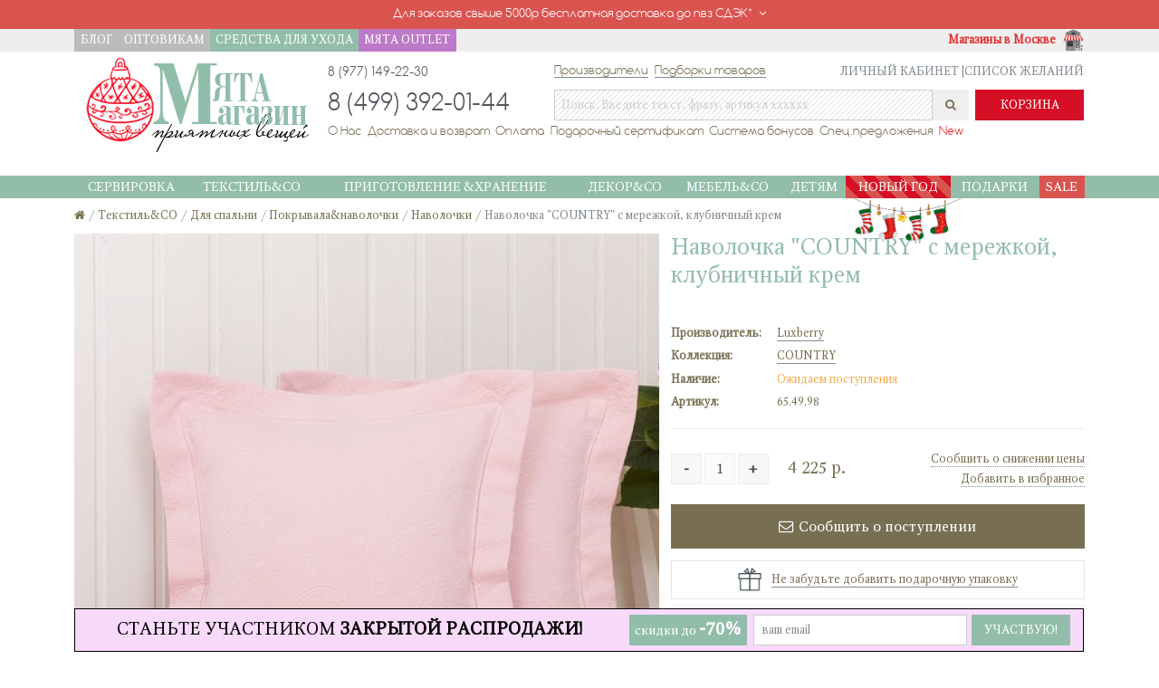

--- FILE ---
content_type: text/html; charset=utf-8
request_url: https://myatashop.ru/product/navolochka-country-s-merezhkoj-klubnichnyj-krem
body_size: 17318
content:
<!DOCTYPE html>
<html lang="ru">
	<head>
		<meta charset="utf-8">

		<meta name="viewport" content="width=device-width, initial-scale=1, shrink-to-fit=no">
		<meta http-equiv="x-ua-compatible" content="ie=edge">
		<meta name="facebook-domain-verification" content="0prtgizpn6qkkl6fb9ufr621f5vde8" />
		<meta name="gc" content="6LdMfvAlAAAAAOytdLNgqj18xtdhWghImWFFbYEh" />
		<title>С крылышками и мережкой наволочка для дома купить в интернет магазине</title>
		<base href="https://myatashop.ru/" />
		<meta property="og:title" content="Наволочка COUNTRY с мережкой, клубничный крем" />
		<meta property="og:type" content="product" />
		<meta property="og:url" content="https://myatashop.ru/product/navolochka-country-s-merezhkoj-klubnichnyj-krem" />
		<meta property="og:site_name" content="Myata Shop" />
		<meta property="og:image" content="https://myatashop.ru/image/cache/2016/02/18/1d997f8fd30a4d2e29ce0a0f8ab8ee39-300.jpg" />
		<meta name="description" content="Красивая наволочка из хлопка с крылышками и мережкой купить с быстрой и удобной доставкой по выгодной цене в интернет магазине Мята" />
		<meta name="keywords" content= "наволочка, покрывало, хлопок, купить наволочку" />
		<meta name="theme-color" content= "#f0f0e8" />
		<link href="assets/css/bootstrap.css" type="text/css" rel="stylesheet" media="screen" />
		<link href="assets/css/fontawesome.css" type="text/css" rel="stylesheet" media="screen" />
		<link href="assets/css/autocomplete.css" type="text/css" rel="stylesheet" media="screen" />
		<link href="assets/css/slider.css" type="text/css" rel="stylesheet" media="screen" />
		<link href="assets/css/stylesheet.1759609557.css" type="text/css" rel="stylesheet" media="screen" />
		<link href="assets/css/font-comfortaa.css" type="text/css" rel="stylesheet" media="screen" />
		<link href="assets/css/font-magnolia.css" type="text/css" rel="stylesheet" media="screen" />
		<link href="assets/css/magnific-popup.css" type="text/css" rel="stylesheet" media="screen" />
		<link href="https://myatashop.ru/product/navolochka-country-s-merezhkoj-klubnichnyj-krem" rel="canonical" />
		<link href="https://myatashop.ru/assets/img/favicon.png" rel="icon" />
		
		<script type="text/javascript" src="assets/js/jquery.js"></script>
		<script type="text/javascript" src="assets/js/magnific-popup.js"></script>
		<script type="text/javascript">function googleTranslateElementInit(){new google.translate.TranslateElement({pageLanguage: 'ru',includedLanguages:'en,fr,de,it,es',layout: google.translate.TranslateElement.InlineLayout.HORIZONTAL,autoDisplay: false}, 'google_translate_element');}</script>
		<script type="text/javascript" src="//translate.google.com/translate_a/element.js?cb=googleTranslateElementInit"></script>
		<script src="https://www.google.com/recaptcha/api.js?render=6LdMfvAlAAAAAOytdLNgqj18xtdhWghImWFFbYEh"></script>
    </head>
	<body>

		<div class="text-xs-center bg-danger p-y-05 m-b-0"><p class="f-comfortaa m-b-0 cursor-pointer" data-toggle="collapse" href="#collapse-free-shipping" aria-expanded="false" aria-controls="collapse-free-shipping"> Для заказов свыше 5000р бесплатная доставка <span class="hidden-sm-up">до пвз СДЭК*</span><span class="hidden-xs-down">до пвз СДЭК*</span><i class="fa fa-angle-down m-l-05"></i></p><div class="text-xs-center collapse p-y-05" id="collapse-free-shipping"><hr class="small white m-y-05">* Кроме крупногабаритных товаров<br /></div></div>					<div class="text-xs-center" id="google_translate_element"></div>
				<div class="hidden-sm-down"><div itemscope itemtype="http://schema.org/Organization"><div class="header-top bg-faded"><div class="container"><div class="row"><div class="col-sm-6"><nav class="nav"><a class="nav-link p-a-05" href="https://myatashop.ru/blog" target="_blank">БЛОГ</a><a class="nav-link p-a-05" href="https://myatashop.ru/opt" target="_blank">ОПТОВИКАМ</a> <a class="nav-link p-a-05 bg-mint" href="https://myatashop.ru/category/sredstva-dlya-uhoda" style="margin-left: -3px;">СРЕДСТВА ДЛЯ УХОДА</a> <a class="nav-link p-a-05 bg-mint" href="https://myatashop.ru/category/myata-outlet" style="margin-left: -4px;background-color: #bd7ac8!important;">МЯТА OUTLET</a><a class="nav-link p-a-05 hidden-lg-up" href="https://myatashop.ru/">НА ГЛАВНУЮ</a></nav></div><div class="col-sm-6 text-sm-right"><a class="font-weight-bold text-danger m-l-05" href="https://myatashop.ru/info/magaziny-v-moskve">Магазины в Москве<img class="m-l-05"	src="https://myatashop.ru/assets/img/icon-shop.png" width="25"	height="25" alt="Магазины в Москве"/></a></div></div></div></div><div class="header m-t-05"><div class="container"><div class="vcenter p-r-2 hidden-md-down"><div><a href="https://myatashop.ru/" itemprop="url"><img class="img-fluid2"	src="https://myatashop.ru/assets/img/logo_xmas.png"	width="260" height="105"	title="Myatashop" alt="Myatashop"	itemprop="logo"/></a></div></div><div class="vcenter header-content"><table><tbody><tr><td class="phone f-s-11 f-comfortaa p-b-1"	width="250">8 (977) 149-22-30</td><td colspan="2" class="p-b-1"><nav class="nav pull-xs-left f-comfortaa"><a class="nav-link text-underline-solid" href="https://myatashop.ru/brands">Производители</a><a class="nav-link text-underline-solid m-l-05" href="https://myatashop.ru/collections">Подборки товаров</a></nav><nav class="nav pull-xs-right"><a class="nav-link text-muted" href="https://myatashop.ru/account/login">ЛИЧНЫЙ КАБИНЕТ	|</a><a class="nav-link text-muted" href="https://myatashop.ru/account/wishlist">СПИСОК	ЖЕЛАНИЙ</a></nav></td></tr><tr><td><span class="f-s-2 phone f-comfortaa" itemprop="telephone">8 (499) 392-01-44</span></td><td class="p-r-05"><div id="search" class="input-group"><input type="text" name="search" value="" placeholder="Поиск. Введите текст, фразу, артикул xxxxxx" class="form-control bg-stripe b-0 p-a-05"/><span class="input-group-btn"> <button type="button" class="btn"><i class="fa fa-search"></i></button> </span><div id="spinningSquaresG"><div id="spinningSquaresG_1" class="spinningSquaresG"></div><div id="spinningSquaresG_2" class="spinningSquaresG"></div><div id="spinningSquaresG_3" class="spinningSquaresG"></div><div id="spinningSquaresG_4" class="spinningSquaresG"></div><div id="spinningSquaresG_5" class="spinningSquaresG"></div><div id="spinningSquaresG_6" class="spinningSquaresG"></div><div id="spinningSquaresG_7" class="spinningSquaresG"></div><div id="spinningSquaresG_8" class="spinningSquaresG"></div></div></div></td><td width="120"><div id="cart" class="cart btn-group btn-block"><button type="button" class="btn btn-danger btn-block">КОРЗИНА</button></div></td></tr><tr><td colspan="3"><nav class="nav f-comfortaa"><a class="nav-link p-y-05 m-r-05" href="https://myatashop.ru/info/o-nas">О Нас</a><a class="nav-link p-y-05 m-r-05" href="https://myatashop.ru/info/dostavka-i-vozvrat">Доставка и возврат</a><a class="nav-link p-y-05 m-r-05" href="https://myatashop.ru/info/oplata">Оплата</a><a class="nav-link p-y-05 m-r-05" href="https://myatashop.ru/certificate">Подарочный сертификат</a><a class="nav-link p-y-05 m-r-05" href="https://myatashop.ru/info/bonus">Система бонусов</a><a class="nav-link p-y-05 m-r-05" href="https://myatashop.ru/specials">Спец.предложения</a><a class="nav-link p-y-05 m-r-05 text-danger" href="https://myatashop.ru/new">New</a></nav></td></tr></tbody></table></div></div></div></div><div class="bg-menu m-t-05" style="margin-top: 2rem !important;"><div class="container"><nav class="navbar navbar-light"><button class="navbar-toggler hidden-lg-up" type="button" data-toggle="collapse"	data-target="#exCollapsingNavbar2">&#9776;&nbsp;&nbsp;КАТАЛОГ</button><div class="collapse navbar-toggleable-md" id="exCollapsingNavbar2"><ul class="nav navbar-nav text-xs-center"> <li class="nav-item dropdown"><a href="https://myatashop.ru/category/krasivaya-servirovka" class="nav-link text-uppercase" aria-expanded="false">Сервировка</a><ul class="dropdown-menu row p-a-1"><div class="col-lg-8 col-md-12 p-l-0"><div class="row"><div class="col-lg-3 col-md-6"><ul class="list-unstyled m-b-05"><li class="m-y-0"><a href="https://myatashop.ru/category/podacha-osnovnogo-blyuda" class="btn-block text-uppercase text-primary">Для основных блюд</a></li><li><a href="https://myatashop.ru/category/tarelki" class="btn-block text-muted">Тарелки</a></li><li><a href="https://myatashop.ru/category/nabory-salatnikov" class="btn-block text-muted">Наборы салатников</a></li><li><a href="https://myatashop.ru/category/salatniki" class="btn-block text-muted">Салатники</a></li><li><a href="https://myatashop.ru/category/blyuda-dlya-servirovki-stola" class="btn-block text-muted">Блюда сервировочные</a></li><li><a href="https://myatashop.ru/category/supnicy" class="btn-block text-muted">Супницы</a></li></ul><ul class="list-unstyled m-b-05"><li class="m-y-0"><a href="https://myatashop.ru/category/servizy-i-nabory-posudy" class="btn-block text-uppercase text-primary">Сервизы</a></li><li><a href="https://myatashop.ru/category/chajnyekofejnye" class="btn-block text-muted">Чайные&amp;Кофейные</a></li><li><a href="https://myatashop.ru/category/obedennyestolovye" class="btn-block text-muted">Обеденные&amp;Столовые</a></li></ul><ul class="list-unstyled m-b-05"><li class="m-y-0"><a href="https://myatashop.ru/category/vinosyr" class="btn-block text-uppercase text-primary">Вино&amp;сыр</a></li><li><a href="https://myatashop.ru/category/nabory-dlya-syra-i-piccy" class="btn-block text-muted">Ножи и наборы для сыра</a></li><li><a href="https://myatashop.ru/category/dekantery" class="btn-block text-muted">Декантеры</a></li><li><a href="https://myatashop.ru/category/vinnye-aksessuary" class="btn-block text-muted">Винные аксессуары</a></li></ul></div><div class="col-lg-3 col-md-6"><ul class="list-unstyled m-b-05"><li class="m-y-0"><a href="https://myatashop.ru/category/blyuda-dlya-sladkogo" class="btn-block text-uppercase text-primary">Для десерта</a></li><li><a href="https://myatashop.ru/category/konfetnicy" class="btn-block text-muted">Конфетницы</a></li><li><a href="https://myatashop.ru/category/kejkstendy-i-blyuda-dlya-tortov" class="btn-block text-muted">Блюда для тортов</a></li><li><a href="https://myatashop.ru/category/vazy-dlya-fruktov-i-sladostej" class="btn-block text-muted">Вазы для фруктов</a></li><li><a href="https://myatashop.ru/category/morozhenicy-i-kremanki" class="btn-block text-muted">Мороженицы&amp;креманки</a></li><li><a href="https://myatashop.ru/category/stakanchiki-dlya-kapkejkov" class="btn-block text-muted">Стаканчики для капкейков</a></li></ul><ul class="list-unstyled m-b-05"><li class="m-y-0"><a href="https://myatashop.ru/category/chaj-i-kofe" class="btn-block text-uppercase text-primary">Чай&amp;кофе</a></li><li><a href="https://myatashop.ru/category/caharnicy-i-molochniki" class="btn-block text-muted">Cахарницы и молочники</a></li><li><a href="https://myatashop.ru/category/chajniki-i-kofejniki" class="btn-block text-muted">Чайники и кофейники</a></li><li><a href="https://myatashop.ru/category/chashki-kruzki-chajnye-i-kofejnye-pary" class="btn-block text-muted">Чашки, кружки, чайные и кофейные пары</a></li></ul></div><div class="col-lg-3 col-md-6"><ul class="list-unstyled m-b-05"><li class="m-y-0"><a href="https://myatashop.ru/category/blyuda-dlya-zakusok" class="btn-block text-uppercase text-primary">Для закусок</a></li><li><a href="https://myatashop.ru/category/menaznicy" class="btn-block text-muted">Менажницы</a></li><li><a href="https://myatashop.ru/category/nabory-dlya-zakusok" class="btn-block text-muted">Наборы для закусок</a></li><li><a href="https://myatashop.ru/category/sousniki-i-ikornicy" class="btn-block text-muted">Соусники&amp;икорницы</a></li><li><a href="https://myatashop.ru/category/podstavki-pod-yajca" class="btn-block text-muted">Подставки под яйца</a></li><li><a href="https://myatashop.ru/category/doski-servirovochnye" class="btn-block text-muted">Доски сервировочные</a></li></ul><ul class="list-unstyled m-b-05"><li class="m-y-0"><a href="https://myatashop.ru/category/kuvshiny-grafiny-i-bokaly" class="btn-block text-uppercase text-primary">Для напитков</a></li><li><a href="https://myatashop.ru/category/kuvshiny-grafiny" class="btn-block text-muted">Кувшины, графины</a></li><li><a href="https://myatashop.ru/category/bokaly-stakany-ryumki" class="btn-block text-muted">Бокалы&amp;стаканы &amp;рюмки</a></li><li><a href="https://myatashop.ru/category/steklyannye-butylki" class="btn-block text-muted">Бутылки для напитков</a></li><li><a href="https://myatashop.ru/category/vedra-dlya-lda" class="btn-block text-muted">Ведра для льда</a></li></ul></div><div class="col-lg-3 col-md-6"><ul class="list-unstyled m-b-05"><li class="m-y-0"><a href="https://myatashop.ru/category/krasivye-stolovye-pribory" class="btn-block text-uppercase text-primary">Столовые приборы</a></li><li><a href="https://myatashop.ru/category/lozki" class="btn-block text-muted">Ложки</a></li><li><a href="https://myatashop.ru/category/vilki" class="btn-block text-muted">Вилки</a></li><li><a href="https://myatashop.ru/category/nabory-stolovyh-priborov" class="btn-block text-muted">Наборы столовых приборов</a></li></ul><ul class="list-unstyled m-b-05"><li class="m-y-0"><a href="https://myatashop.ru/category/elementy-servirovki" class="btn-block text-uppercase text-primary">Элементы сервировки</a></li><li><a href="https://myatashop.ru/category/bumazhnye-salfetki-salfetnicy" class="btn-block text-muted">Бумажные салфетки</a></li><li><a href="https://myatashop.ru/category/salfetnicy" class="btn-block text-muted">Салфетницы</a></li><li><a href="https://myatashop.ru/category/lanchmaty" class="btn-block text-muted">Салфетки под тарелки</a></li><li><a href="https://myatashop.ru/category/podstavki-pod-goryachee" class="btn-block text-muted">Подставки под горячее</a></li><li><a href="https://myatashop.ru/category/kolca-dlya-salfetok" class="btn-block text-muted">Кольца для салфеток</a></li></ul></div></div></div><div class="col-lg-4 hidden-md-down p-r-0"><a href="https://myatashop.ru/product/salatnik-malenkijpiala-morskoj-14-sm-temno-sinij"><img	class="img-fluid pull-xs-right"	src="https://myatashop.ru/image/cache/2024/07/31/839f3472e88d1907f03dc1b553a27184-800.jpg"	alt="Сервировка"/></a></div></ul></li> <li class="nav-item dropdown"><a href="https://myatashop.ru/category/tekstil" class="nav-link text-uppercase" aria-expanded="false">Текстиль&amp;CO</a><ul class="dropdown-menu row p-a-1"><div class="col-lg-8 col-md-12 p-l-0"><div class="row"><div class="col-lg-3 col-md-6"><ul class="list-unstyled m-b-05"><li class="m-y-0"><a href="https://myatashop.ru/category/dekorativnye-podushki" class="btn-block text-uppercase text-primary">Декоративные подушки</a></li><li><a href="https://myatashop.ru/category/barhatnye-podushki" class="btn-block text-muted">Бархатные подушки</a></li><li><a href="https://myatashop.ru/category/ekopodushki" class="btn-block text-muted">Экоподушки (лен/хлопок/шерсть)</a></li><li><a href="https://myatashop.ru/category/vyazanye-podushki" class="btn-block text-muted">Вязаные наволочки</a></li><li><a href="https://myatashop.ru/category/gobelenovye-i-fakturnye-podushki" class="btn-block text-muted">Гобеленовые и фактурные подушки</a></li><li><a href="https://myatashop.ru/category/podushki-s-printami" class="btn-block text-muted">Подушки с принтами</a></li></ul><ul class="list-unstyled m-b-05"><li class="m-y-0"><a href="https://myatashop.ru/category/tekstil-dlya-vannoj" class="btn-block text-uppercase text-primary">Для ванной</a></li><li><a href="https://myatashop.ru/category/halaty-zenskie" class="btn-block text-muted">Банные халаты</a></li><li><a href="https://myatashop.ru/category/polotenca" class="btn-block text-muted">Банные полотенца</a></li><li><a href="https://myatashop.ru/category/mylnicy-i-dispensery" class="btn-block text-muted">Мыльницы и диспенсеры</a></li></ul><ul class="list-unstyled m-b-05"><li class="m-y-0"><a href="https://myatashop.ru/category/pledy" class="btn-block text-uppercase text-primary">Пледы</a></li><li><a href="https://myatashop.ru/category/pledy-dlya-detej" class="btn-block text-muted">Пледы для детей</a></li><li><a href="https://myatashop.ru/category/pledy-ruchnoj-raboty" class="btn-block text-muted">Пледы для взрослых</a></li></ul></div><div class="col-lg-3 col-md-6"><ul class="list-unstyled m-b-05"><li class="m-y-0"><a href="https://myatashop.ru/category/domashnyaya-odezda" class="btn-block text-uppercase text-primary">Домашняя одежда</a></li><li><a href="https://myatashop.ru/category/domashnie-kostyumy" class="btn-block text-muted">Домашние костюмы</a></li></ul><ul class="list-unstyled m-b-05"><li class="m-y-0"><a href="https://myatashop.ru/category/tekstil-dlya-spalni" class="btn-block text-uppercase text-primary">Для спальни</a></li><li><a href="https://myatashop.ru/category/postelnoe-bele" class="btn-block text-muted">Постельное белье</a></li><li><a href="https://myatashop.ru/category/steganye-odeyala-i-pokryvala" class="btn-block text-muted">Покрывала&amp;наволочки</a></li><li><a href="https://myatashop.ru/category/podushki-i-odeyala-dlya-sna" class="btn-block text-muted">Подушки и одеяла</a></li></ul></div><div class="col-lg-3 col-md-6"><ul class="list-unstyled m-b-05"><li class="m-y-0"><a href="https://myatashop.ru/category/tekstil-dlya-servirovki" class="btn-block text-uppercase text-primary">Для столовой</a></li><li><a href="https://myatashop.ru/category/skaterti" class="btn-block text-muted">Скатерти</a></li><li><a href="https://myatashop.ru/category/dorozhki-na-stol" class="btn-block text-muted">Дорожки&amp;раннеры</a></li><li><a href="https://myatashop.ru/category/lanchmaty-tkanevye" class="btn-block text-muted">Ланчматы тканевые</a></li><li><a href="https://myatashop.ru/category/tekstilnye-salfetki" class="btn-block text-muted">Салфетки</a></li></ul><ul class="list-unstyled m-b-05"><li class="m-y-0"><a href="https://myatashop.ru/category/aksessuary-2" class="btn-block text-uppercase text-primary">Аксессуары</a></li><li><a href="https://myatashop.ru/category/sumki-avoski" class="btn-block text-muted">Сумки - авоськи</a></li><li><a href="https://myatashop.ru/category/hozyajstvennye-sumki" class="btn-block text-muted">Сумочки&amp;Косметички</a></li><li><a href="https://myatashop.ru/category/tapochki" class="btn-block text-muted">Тапочки</a></li><li><a href="https://myatashop.ru/category/sumki-holodilniki" class="btn-block text-muted">Сумки - холодильники</a></li></ul></div><div class="col-lg-3 col-md-6"><ul class="list-unstyled m-b-05"><li class="m-y-0"><a href="https://myatashop.ru/category/kuhonnyj-tekstil-prihvatki-rukavicy" class="btn-block text-uppercase text-primary">Для кухни</a></li><li><a href="https://myatashop.ru/category/kuhonnye-polotenca" class="btn-block text-muted">Кухонные полотенца</a></li><li><a href="https://myatashop.ru/category/fartuki" class="btn-block text-muted">Фартуки</a></li><li><a href="https://myatashop.ru/category/rukavicy" class="btn-block text-muted">Рукавицы</a></li><li><a href="https://myatashop.ru/category/prihvatki-rukavicy-varezhki" class="btn-block text-muted">Прихватки</a></li><li><a href="https://myatashop.ru/category/grelki-na-chajnik" class="btn-block text-muted">Грелки на чайник</a></li><li><a href="https://myatashop.ru/category/meshochki-dlya-produktov" class="btn-block text-muted">Мешочки для продуктов</a></li><li><a href="https://myatashop.ru/category/kuhonnye-tekstilnye-nabory" class="btn-block text-muted">Текстильные наборы</a></li><li><a href="https://myatashop.ru/category/sidushki-na-stulya" class="btn-block text-muted">Сидушки на стулья</a></li></ul><ul class="list-unstyled m-b-05"><li class="m-y-0"><a href="https://myatashop.ru/category/kovrykovriki" class="btn-block text-uppercase text-primary">Ковры&amp;коврики</a></li><li><a href="https://myatashop.ru/category/prikrovatnye-kovriki" class="btn-block text-muted">Коврики универсальные</a></li></ul></div></div></div><div class="col-lg-4 hidden-md-down p-r-0"><a href="https://myatashop.ru/product/skatert-na-stol-gorchichnaya"><img	class="img-fluid pull-xs-right"	src="https://myatashop.ru/image/cache/2024/09/30/5b4cdfa04f24878d8be8cd575baaa8b8-800.jpg"	alt="Текстиль&amp;CO"/></a></div></ul></li> <li class="nav-item dropdown"><a href="https://myatashop.ru/category/posudaco" class="nav-link text-uppercase" aria-expanded="false">Приготовление &amp;Хранение</a><ul class="dropdown-menu row p-a-1"><div class="col-lg-8 col-md-12 p-l-0"><div class="row"><div class="col-lg-3 col-md-6"><ul class="list-unstyled m-b-05"><li class="m-y-0"><a href="https://myatashop.ru/category/hranenie-na-kuhne" class="btn-block text-uppercase text-primary">Для хранения</a></li><li><a href="https://myatashop.ru/category/nabory-dlya-soli-perca-i-specij" class="btn-block text-muted">Солонки и перечницы</a></li><li><a href="https://myatashop.ru/category/aksessuary-dlya-hraneniya" class="btn-block text-muted">Органайзеры для кухонных инструментов</a></li><li><a href="https://myatashop.ru/category/melnicy-dlya-soli-i-specij" class="btn-block text-muted">Мельницы для соли и специй</a></li><li><a href="https://myatashop.ru/category/zestyanye-banki" class="btn-block text-muted">Банки для хранения</a></li><li><a href="https://myatashop.ru/category/nabory-dlya-masla-i-uksusa" class="btn-block text-muted">Бутылки для хранения</a></li><li><a href="https://myatashop.ru/category/maslenki" class="btn-block text-muted">Масленки</a></li><li><a href="https://myatashop.ru/category/hlebnicy" class="btn-block text-muted">Хлебницы</a></li></ul><ul class="list-unstyled m-b-05"><li class="m-y-0"><a href="https://myatashop.ru/category/dlya-zivotnyh" class="btn-block text-uppercase text-primary">Для животных</a></li></ul></div><div class="col-lg-3 col-md-6"><ul class="list-unstyled m-b-05"><li class="m-y-0"><a href="https://myatashop.ru/category/instrumenty" class="btn-block text-uppercase text-primary">Кухонные инструменты</a></li><li><a href="https://myatashop.ru/category/terki" class="btn-block text-muted">Терки</a></li><li><a href="https://myatashop.ru/category/nabory-kuhonnyh-instrumentov" class="btn-block text-muted">Наборы кухонных инструментов</a></li><li><a href="https://myatashop.ru/category/lozhki-podstavki" class="btn-block text-muted">Ложки-подставки</a></li><li><a href="https://myatashop.ru/category/nozhi" class="btn-block text-muted">Ножи кухонные</a></li><li><a href="https://myatashop.ru/category/venchiki" class="btn-block text-muted">Венчики</a></li><li><a href="https://myatashop.ru/category/otkryvalki-i-pressy" class="btn-block text-muted">Открывалки и прессы</a></li><li><a href="https://myatashop.ru/category/mernye-emkosti" class="btn-block text-muted">Мерные емкости</a></li><li><a href="https://myatashop.ru/category/prochie-kuhonnye-instrumenty" class="btn-block text-muted">Прочие кухонные инструменты</a></li></ul><ul class="list-unstyled m-b-05"><li class="m-y-0"><a href="https://myatashop.ru/category/podnosy-na-podushkah" class="btn-block text-uppercase text-primary">Подносы на подушках</a></li></ul></div><div class="col-lg-3 col-md-6"><ul class="list-unstyled m-b-05"><li class="m-y-0"><a href="https://myatashop.ru/category/posuda-dlya-prigotovleniya-pitshi" class="btn-block text-uppercase text-primary">Для приготовления</a></li><li><a href="https://myatashop.ru/category/blyuda-dlya-zapekaniya" class="btn-block text-muted">Для запекания</a></li><li><a href="https://myatashop.ru/category/kovshi" class="btn-block text-muted">Ковши</a></li><li><a href="https://myatashop.ru/category/kastryuli" class="btn-block text-muted">Кастрюли</a></li><li><a href="https://myatashop.ru/category/skovorody" class="btn-block text-muted">Сковороды</a></li><li><a href="https://myatashop.ru/category/razdelochnye-doski" class="btn-block text-muted">Разделочные доски</a></li></ul><ul class="list-unstyled m-b-05"><li class="m-y-0"><a href="https://myatashop.ru/category/chistyashie-sredstva" class="btn-block text-uppercase text-primary">Чистящие средства</a></li></ul></div><div class="col-lg-3 col-md-6"><ul class="list-unstyled m-b-05"><li class="m-y-0"><a href="https://myatashop.ru/category/aksessuary-dlya-kuhni" class="btn-block text-uppercase text-primary">Аксессуары для кухни</a></li><li><a href="https://myatashop.ru/category/podstavki-pod-bumazhnye-polotenca" class="btn-block text-muted">Держатели бумажных полотенец</a></li><li><a href="https://myatashop.ru/category/baki-dlya-musora" class="btn-block text-muted">Баки для мусора</a></li><li><a href="https://myatashop.ru/category/vesy-dlya-kuhni" class="btn-block text-muted">Весы для кухни</a></li></ul></div></div></div><div class="col-lg-4 hidden-md-down p-r-0"><a href="https://myatashop.ru/product/solonka-snow-town-v-podarochnoj-upakovke"><img	class="img-fluid pull-xs-right"	src="https://myatashop.ru/image/cache/2024/09/30/dcfd9e4a74cbfb14773f5248b6680122-800.jpg"	alt="Приготовление &amp;Хранение"/></a></div></ul></li> <li class="nav-item dropdown"><a href="https://myatashop.ru/category/podushkidekor" class="nav-link text-uppercase" aria-expanded="false">Декор&amp;Co</a><ul class="dropdown-menu row p-a-1"><div class="col-lg-8 col-md-12 p-l-0"><div class="row"><div class="col-lg-3 col-md-6"><ul class="list-unstyled m-b-05"><li class="m-y-0"><a href="https://myatashop.ru/category/aromaty-dlya-doma" class="btn-block text-uppercase text-primary">Ароматы для дома</a></li><li><a href="https://myatashop.ru/category/aromaticheskie-diffuzery" class="btn-block text-muted">Арома-диффузоры</a></li><li><a href="https://myatashop.ru/category/aromaticheskie-sashe" class="btn-block text-muted">Ароматические саше</a></li><li><a href="https://myatashop.ru/category/aromaticheskie-sprei" class="btn-block text-muted">Ароматические спреи</a></li><li><a href="https://myatashop.ru/category/napolniteli-dlya-diffuzerov" class="btn-block text-muted">Наполнители для диффузоров</a></li><li><a href="https://myatashop.ru/category/aksessuary" class="btn-block text-muted">Аксессуары</a></li></ul><ul class="list-unstyled m-b-05"><li class="m-y-0"><a href="https://myatashop.ru/category/pridvernye-kovriki" class="btn-block text-uppercase text-primary">Придверные коврики</a></li></ul><ul class="list-unstyled m-b-05"><li class="m-y-0"><a href="https://myatashop.ru/category/shkatulki" class="btn-block text-uppercase text-primary">Шкатулки</a></li></ul></div><div class="col-lg-3 col-md-6"><ul class="list-unstyled m-b-05"><li class="m-y-0"><a href="https://myatashop.ru/category/svechipodsvechniki" class="btn-block text-uppercase text-primary">Свечи&amp;подсвечники</a></li><li><a href="https://myatashop.ru/category/svechi-2" class="btn-block text-muted">Свечи</a></li><li><a href="https://myatashop.ru/category/aromaticheskie-svechi" class="btn-block text-muted">Ароматические свечи</a></li><li><a href="https://myatashop.ru/category/podsvechniki" class="btn-block text-muted">Подсвечники</a></li></ul><ul class="list-unstyled m-b-05"><li class="m-y-0"><a href="https://myatashop.ru/category/dekorativnye-rasteniya" class="btn-block text-uppercase text-primary">Искусственные цветы</a></li></ul></div><div class="col-lg-3 col-md-6"><ul class="list-unstyled m-b-05"><li class="m-y-0"><a href="https://myatashop.ru/category/dlya-sada" class="btn-block text-uppercase text-primary">Для сада и цветов</a></li><li><a href="https://myatashop.ru/category/poilki-dlya-ptic" class="btn-block text-muted">Поилки и кормушки</a></li><li><a href="https://myatashop.ru/category/yashiki-dlya-cvetov" class="btn-block text-muted">Декоративные ящики</a></li><li><a href="https://myatashop.ru/category/vazy" class="btn-block text-muted">Вазы</a></li><li><a href="https://myatashop.ru/category/kashpo" class="btn-block text-muted">Кашпо</a></li></ul><ul class="list-unstyled m-b-05"><li class="m-y-0"><a href="https://myatashop.ru/category/predmety-dekora" class="btn-block text-uppercase text-primary">Предметы декора</a></li><li><a href="https://myatashop.ru/category/figurki-i-statuetki" class="btn-block text-muted">Фигурки и статуэтки</a></li></ul></div><div class="col-lg-3 col-md-6"><ul class="list-unstyled m-b-05"><li class="m-y-0"><a href="https://myatashop.ru/category/hranenie-kuhonnyh-instrumentov" class="btn-block text-uppercase text-primary">Корзины для хранения</a></li></ul><ul class="list-unstyled m-b-05"><li class="m-y-0"><a href="https://myatashop.ru/category/hranenie-veshej" class="btn-block text-uppercase text-primary">Хранение вещей</a></li></ul></div></div></div><div class="col-lg-4 hidden-md-down p-r-0"><a href="https://myatashop.ru/product/yashik-chili"><img	class="img-fluid pull-xs-right"	src="https://myatashop.ru/image/cache/2024/09/30/3478393a348d1c077fdf9ee5eec8f51c-800.jpg"	alt="Декор&amp;Co"/></a></div></ul></li> <li class="nav-item dropdown"><a href="https://myatashop.ru/category/mebel" class="nav-link text-uppercase" aria-expanded="false">Мебель&amp;CO</a><ul class="dropdown-menu row p-a-1"><div class="col-lg-8 col-md-12 p-l-0"><div class="row"><div class="col-lg-3 col-md-6"><ul class="list-unstyled m-b-05"><li class="m-y-0"><a href="https://myatashop.ru/category/mebel-dlya-gostinoj" class="btn-block text-uppercase text-primary">Для гостиной</a></li><li><a href="https://myatashop.ru/category/divany" class="btn-block text-muted">Диваны</a></li><li><a href="https://myatashop.ru/category/stulya-i-kresla-dlya-gostinoj" class="btn-block text-muted">Кресла</a></li><li><a href="https://myatashop.ru/category/stoly-dlya-gostinoj" class="btn-block text-muted">Столы</a></li></ul><ul class="list-unstyled m-b-05"><li class="m-y-0"><a href="https://myatashop.ru/category/kryuchki-derzateli-veshakli" class="btn-block text-uppercase text-primary">Крючки, держатели, вешалки</a></li></ul></div><div class="col-lg-3 col-md-6"><ul class="list-unstyled m-b-05"><li class="m-y-0"><a href="https://myatashop.ru/category/mebel-dlya-spalni" class="btn-block text-uppercase text-primary">Для спальни</a></li><li><a href="https://myatashop.ru/category/krovati" class="btn-block text-muted">Кровати</a></li><li><a href="https://myatashop.ru/category/pufy" class="btn-block text-muted">Пуфы&amp;банкетки</a></li><li><a href="https://myatashop.ru/category/konsoli" class="btn-block text-muted">Консоли</a></li><li><a href="https://myatashop.ru/category/shkafy" class="btn-block text-muted">Шкафы</a></li></ul><ul class="list-unstyled m-b-05"><li class="m-y-0"><a href="https://myatashop.ru/category/osveshenie" class="btn-block text-uppercase text-primary">Освещение</a></li><li><a href="https://myatashop.ru/category/svetilniki" class="btn-block text-muted">Светильники</a></li></ul></div><div class="col-lg-3 col-md-6"><ul class="list-unstyled m-b-05"><li class="m-y-0"><a href="https://myatashop.ru/category/dlya-kuhnistolovoj" class="btn-block text-uppercase text-primary">Для кухни&amp;столовой</a></li><li><a href="https://myatashop.ru/category/polki-nastennye" class="btn-block text-muted">Полки настенные</a></li><li><a href="https://myatashop.ru/category/stulya" class="btn-block text-muted">Стулья</a></li></ul><ul class="list-unstyled m-b-05"><li class="m-y-0"><a href="https://myatashop.ru/category/zerkala-2" class="btn-block text-uppercase text-primary">Зеркала</a></li><li><a href="https://myatashop.ru/category/napolnye-zerkala-2" class="btn-block text-muted">Напольные зеркала</a></li><li><a href="https://myatashop.ru/category/zerkala" class="btn-block text-muted">Настенные Зеркала</a></li></ul></div><div class="col-lg-3 col-md-6"><ul class="list-unstyled m-b-05"><li class="m-y-0"><a href="https://myatashop.ru/category/dlya-dachi" class="btn-block text-uppercase text-primary">Садовая мебель</a></li><li><a href="https://myatashop.ru/category/kovannaya-mebel" class="btn-block text-muted">Кованая мебель</a></li><li><a href="https://myatashop.ru/category/mebel-iz-rotanga" class="btn-block text-muted">Мебель из ротанга</a></li><li><a href="https://myatashop.ru/category/podushki-dlya-mebeli-2" class="btn-block text-muted">Подушки для мебели</a></li></ul><ul class="list-unstyled m-b-05"><li class="m-y-0"><a href="https://myatashop.ru/category/chasy" class="btn-block text-uppercase text-primary">Часы</a></li><li><a href="https://myatashop.ru/category/nastennye-chasy" class="btn-block text-muted">Настенные часы</a></li><li><a href="https://myatashop.ru/category/nastolnye-chasy" class="btn-block text-muted">Настольные часы</a></li></ul></div></div></div><div class="col-lg-4 hidden-md-down p-r-0"><a href="https://myatashop.ru/product/krovat-s-podemnym-mehanizmom"><img	class="img-fluid pull-xs-right"	src="https://myatashop.ru/image/cache/2023/01/26/6224a6bd14184a235aa8ecca3d6062a0-800.jpg"	alt="Мебель&amp;CO"/></a></div></ul></li> <li class="nav-item dropdown"><a href="https://myatashop.ru/category/detskaya-komnata" class="nav-link text-uppercase" aria-expanded="false">Детям</a><ul class="dropdown-menu row p-a-1"><div class="col-lg-8 col-md-12 p-l-0"><div class="row"><div class="col-lg-3 col-md-6"><ul class="list-unstyled m-b-05"><li class="m-y-0"><a href="https://myatashop.ru/category/detskoe-postelnoe-bele-2" class="btn-block text-uppercase text-primary">Детское постельное белье</a></li><li><a href="https://myatashop.ru/category/detskoe-postelnoe-bele" class="btn-block text-muted">Постельное белье для детей</a></li><li><a href="https://myatashop.ru/category/postelnoe-bele-dlya-novorozhdennyh" class="btn-block text-muted">Постельное белье для новорожденных</a></li></ul><ul class="list-unstyled m-b-05"><li class="m-y-0"><a href="https://myatashop.ru/category/detskie-aksessuary-kupit" class="btn-block text-uppercase text-primary">Детские аксессуары</a></li><li><a href="https://myatashop.ru/category/detskie-korobochki" class="btn-block text-muted">Детские коробочки</a></li></ul></div><div class="col-lg-3 col-md-6"><ul class="list-unstyled m-b-05"><li class="m-y-0"><a href="https://myatashop.ru/category/detskie-polotenca" class="btn-block text-uppercase text-primary">Детские полотенца</a></li></ul><ul class="list-unstyled m-b-05"><li class="m-y-0"><a href="https://myatashop.ru/category/dekor-dlya-detskoj" class="btn-block text-uppercase text-primary">Декор для детской</a></li><li><a href="https://myatashop.ru/category/detskie-flazki" class="btn-block text-muted">Детские флажки</a></li><li><a href="https://myatashop.ru/category/dekorativnye-podushki-v-detskuyu" class="btn-block text-muted">Декоративные подушки</a></li></ul></div><div class="col-lg-3 col-md-6"><ul class="list-unstyled m-b-05"><li class="m-y-0"><a href="https://myatashop.ru/category/detskie-halaty" class="btn-block text-uppercase text-primary">Детские халаты</a></li></ul><ul class="list-unstyled m-b-05"><li class="m-y-0"><a href="https://myatashop.ru/category/detskie-kovriki" class="btn-block text-uppercase text-primary">Детские коврики</a></li></ul></div><div class="col-lg-3 col-md-6"><ul class="list-unstyled m-b-05"><li class="m-y-0"><a href="https://myatashop.ru/category/posuda-dlya-detej" class="btn-block text-uppercase text-primary">Детская посуда</a></li><li><a href="https://myatashop.ru/category/detskie-kruzki" class="btn-block text-muted">Детские кружки</a></li><li><a href="https://myatashop.ru/category/v-shkolu" class="btn-block text-muted">В школу</a></li><li><a href="https://myatashop.ru/category/detskie-stolovye-pribory" class="btn-block text-muted">Детские столовые приборы</a></li><li><a href="https://myatashop.ru/category/podstavki-dlya-yajca" class="btn-block text-muted">Подставки для яиц</a></li></ul><ul class="list-unstyled m-b-05"><li class="m-y-0"><a href="https://myatashop.ru/category/pledy-dlya-malyshej" class="btn-block text-uppercase text-primary">Пледы для малышей</a></li></ul><ul class="list-unstyled m-b-05"><li class="m-y-0"><a href="https://myatashop.ru/sale/detskaya-komnata" class="btn-block text-uppercase text-danger">SALE</a></li></ul></div></div></div><div class="col-lg-4 hidden-md-down p-r-0"><a href="https://myatashop.ru/product/kiti-zeltyj-komplekt-detskogo-postelnogo-belya"><img	class="img-fluid pull-xs-right"	src="https://myatashop.ru/image/cache/2023/01/26/e4caded2daa6b564dee91c73988f65c2-800.jpg"	alt="Детям"/></a></div></ul></li>  <li class="nav-item dropdown"><a href="https://myatashop.ru/category/novyj-god" class="nav-link text-uppercase nav-link-single nav-link-christmas" aria-expanded="false">Новый год<span></span></a></li>     <li class="nav-item dropdown"><a href="https://myatashop.ru/category/podarki" class="nav-link text-uppercase" aria-expanded="false">Подарки</a><ul class="dropdown-menu row p-a-1 bg-menu-gifts"><div class="col-lg-8 col-md-12 p-l-0"><div class="row"><div class="col-lg-3 col-md-6"><ul class="list-unstyled m-b-05"><li class="m-y-0"><a href="https://myatashop.ru/category/dekupazh" class="btn-block text-uppercase text-primary">Декупаж</a></li></ul><ul class="list-unstyled m-b-05"><li class="m-y-0"><a href="https://myatashop.ru/category/sredstva-dlya-uhoda" class="btn-block text-uppercase text-primary">Средства для ухода</a></li><li><a href="https://myatashop.ru/category/devchachi-shtuchki" class="btn-block text-muted">Аксессуары для волос</a></li><li><a href="https://myatashop.ru/category/marselskoe-mylo" class="btn-block text-muted">Туалетное мыло</a></li><li><a href="https://myatashop.ru/category/kremy-dlya-ruk" class="btn-block text-muted">Кремы и лосьоны</a></li><li><a href="https://myatashop.ru/category/organicheskaya-kosmetika-iz-rakovin-belyh-ustric" class="btn-block text-muted">Органическая косметика из раковин белых устриц</a></li><li><a href="https://myatashop.ru/category/dlya-vannoj-i-dusha" class="btn-block text-muted">Приятности для ванной</a></li></ul></div><div class="col-lg-3 col-md-6"><ul class="list-unstyled m-b-05"><li class="m-y-0"><a href="https://myatashop.ru/category/podarki-po-cene" class="btn-block text-uppercase text-primary">Подарки по цене:</a></li><li><a href="https://myatashop.ru/category/do-1500-r" class="btn-block text-muted">до 1500 р.</a></li><li><a href="https://myatashop.ru/category/do-3000-r" class="btn-block text-muted">до 3000 р</a></li><li><a href="https://myatashop.ru/category/do-5000-r" class="btn-block text-muted">До 5000 р</a></li></ul><ul class="list-unstyled m-b-05"><li class="m-y-0"><a href="https://myatashop.ru/category/podarochnaya-upakovka" class="btn-block text-uppercase text-primary">Подарочная упаковка</a></li><li><a href="https://myatashop.ru/category/podarochnye-pakety" class="btn-block text-muted">Подарочные пакеты</a></li><li><a href="https://myatashop.ru/category/upakovochnaya-bumaga" class="btn-block text-muted">Упаковочная бумага и ленты</a></li><li><a href="https://myatashop.ru/category/podarochnye-korobki" class="btn-block text-muted">Подарочные коробки</a></li><li><a href="https://myatashop.ru/category/otkrytki-i-naklejki" class="btn-block text-muted">Открытки и наклейки</a></li></ul></div><div class="col-lg-3 col-md-6"><ul class="list-unstyled m-b-05"><li class="m-y-0"><a href="https://myatashop.ru/category/poluchateli" class="btn-block text-uppercase text-primary">По получателям:</a></li><li><a href="https://myatashop.ru/category/zhentshina-devushka" class="btn-block text-muted">Подарки для неё</a></li><li><a href="https://myatashop.ru/category/muzhchina-molodoj-chelovek" class="btn-block text-muted">Подарки для него</a></li><li><a href="https://myatashop.ru/category/deti" class="btn-block text-muted">Подарки для детей</a></li></ul><ul class="list-unstyled m-t-2 m-b-05"><li><a href="https://myatashop.ru/certificate" class="btn-block text-muted text-primary">ПОДАРОЧНЫЙ СЕРТИФИКАТ</a></li></ul></div><div class="col-lg-3 col-md-6"><ul class="list-unstyled m-b-05"><li class="m-y-0"><a href="https://myatashop.ru/category/podarki-po-povodu" class="btn-block text-uppercase text-primary">Подарки по поводу:</a></li><li><a href="https://myatashop.ru/category/den-rozhdeniya" class="btn-block text-muted">День рождения</a></li><li><a href="https://myatashop.ru/category/leto" class="btn-block text-muted">Масленица</a></li><li><a href="https://myatashop.ru/category/svadba" class="btn-block text-muted">Свадьба</a></li><li><a href="https://myatashop.ru/category/novosele" class="btn-block text-muted">Новоселье</a></li><li><a href="https://myatashop.ru/category/rozdenie-malysha" class="btn-block text-muted">Рождение малыша</a></li><li><a href="https://myatashop.ru/category/den-materi" class="btn-block text-muted">День матери</a></li><li><a href="https://myatashop.ru/category/den-vlyublennyh" class="btn-block text-muted">День влюбленных</a></li><li><a href="https://myatashop.ru/category/novyj-god" class="btn-block text-muted">Новый год</a></li><li><a href="https://myatashop.ru/category/23-fevralya" class="btn-block text-muted">23 февраля</a></li><li><a href="https://myatashop.ru/category/8-marta" class="btn-block text-muted">8 марта</a></li><li><a href="https://myatashop.ru/category/pasha" class="btn-block text-muted">Пасха</a></li></ul></div></div></div><div class="col-lg-4 hidden-md-down p-r-0"><a href="https://myatashop.ru/certificate"><img	class="img-fluid pull-xs-right"	src="https://myatashop.ru/image/cache/2025/11/11/d226c0ff56637b06036afb3f2b6a36df-800.jpg"	alt="Подарки"/></a></div></ul></li> <li class="nav-item dropdown"><a href="https://myatashop.ru/sale" class="nav-link text-uppercase nav-link-single bg-danger" aria-expanded="false">SALE</a></li> </ul></div></nav></div></div></div><div class="hidden-md-up"><div class="show" id="topbar-fixed"><div class="bg-gray"><div class="container"><table class="table m-b-0"><tbody><tr><td class="p-l-0 f-s-15"><div id="open-menu"><i class="fa fa-bars fa-lg"></i></div></td><td class="p-a-0"><a href="https://myatashop.ru/"><p class="f-s-2 text-xs-center m-a-0">Мята</p></a></td><td class="p-r-0 text-xs-right f-s-15"><span id="cart-mobile" class="m-r-05"></span><a class="" href="https://myatashop.ru/cart"><i class="fa fa-shopping-basket fa-lg"></i></a></td><td class="p-r-0 text-xs-right f-s-15 width-1"><a class="" href="https://myatashop.ru/account/login"><i class="fa fa-user lk_header_icon"></i></a></td></tr></tbody></table></div></div><div id="mobile-menu"></div></div><style>.bg-dacha::before {	left: -30px;	}</style></div>
			    	<div class="container">
			<div id="breadcrumbs" class="invisible">
			<ul class="breadcrumb m-b-0 rcrumb" itemscope itemtype="http://data-vocabulary.org/Breadcrumb">
				<li><a href="https://myatashop.ru/" itemprop="url"><i class="fa fa-home"></i><span itemprop="title" class="hidden-xs-up">Главная</span></a></li>
															<li><a href="https://myatashop.ru/category/tekstil" itemprop="url"><span itemprop="title">Текстиль&amp;CO</span></a></li>
								   												<li><a href="https://myatashop.ru/category/tekstil-dlya-spalni" itemprop="url"><span itemprop="title">Для спальни</span></a></li>
								   												<li><a href="https://myatashop.ru/category/steganye-odeyala-i-pokryvala" itemprop="url"><span itemprop="title">Покрывала&amp;наволочки</span></a></li>
								   												<li><a href="https://myatashop.ru/category/navolochki" itemprop="url"><span itemprop="title">Наволочки</span></a></li>
								   												<li class="active">Наволочка &quot;COUNTRY&quot; с мережкой, клубничный крем</li>
								   				</ul>
			</div>
			</div>
	   	
	   	   	    	<div class="container">
	   	
<div class="row" id="product-container-qmfe" itemscope itemtype="https://schema.org/Product">
   	<div class="col-md-6 col-lg-7">
		<div class="product-labels-badge hidden-sm-down"></div>
		<div class="container-image m-b-1">
			<div class="image-main">
				
								<a href="https://myatashop.ru/image/cache/2016/02/18/1d997f8fd30a4d2e29ce0a0f8ab8ee39-800.jpg">
										<div class="img-container">
						<img src="https://myatashop.ru/image/cache/2016/02/18/1d997f8fd30a4d2e29ce0a0f8ab8ee39-800.jpg" alt="Наволочка &quot;COUNTRY&quot; с мережкой, клубничный крем" title="Наволочка &quot;COUNTRY&quot; с мережкой, клубничный крем" class="img-fluid center-block" style="opacity:1;" itemprop="image" />
					</div>
				</a>
							</div>

						        	<div class="slick-slider slick-slider-small slick-carousel m-t-1" id="product-container-qmfe-slider">
        				        			<div class="slick-slide">
         					<a href="https://myatashop.ru/image/cache/2016/02/18/1d997f8fd30a4d2e29ce0a0f8ab8ee39-800.jpg" data-index="0" class="img-container">
								<img alt="Наволочка &quot;COUNTRY&quot; с мережкой, клубничный крем" src="https://myatashop.ru/image/cache/2016/02/18/1d997f8fd30a4d2e29ce0a0f8ab8ee39-800.jpg"	width="100" height="100" />
							</a>
						</div>
	   					        			<div class="slick-slide">
         					<a href="https://myatashop.ru/image/cache/2016/02/18/a16b29dd989530167a860e1a631c7b02-800.jpg" data-index="1" class="img-container">
								<img alt="Наволочка &quot;COUNTRY&quot; с мережкой, клубничный крем" src="https://myatashop.ru/image/cache/2016/02/18/a16b29dd989530167a860e1a631c7b02-800.jpg"	width="100" height="100" />
							</a>
						</div>
	   										   				
	   				    		</div>
 			
		</div>
  		<hr>
  		<ul class="nav nav-inline text-xs-center text-sm-left">
  		<li class="nav-item"><div class="need-share-button-quickview need-share-button-default need-share-button-opened" 
  			data-share-title="Наволочка &quot;COUNTRY&quot; с мережкой, клубничный крем" 
  			data-share-url="https://myatashop.ru/product/navolochka-country-s-merezhkoj-klubnichnyj-krem" 
  			data-share-image="https://myatashop.ru/image/cache/2016/02/18/1d997f8fd30a4d2e29ce0a0f8ab8ee39-300.jpg" 
  			data-share-description="" 
  			data-share-networks="Pinterest,Vkontakte,Odnoklassniki,Mailto"></div></li>
			  		<li class="nav-item pull-xs-right m-t-05 hidden-xs-down"><a href="https://myatashop.ru/brand/luxberry/country-2" class="text-underline-solid" target="_blank">Посмотреть всю коллекцию</a></li>
  				</ul>
		
  		  		  	<hr class="m-b-0">
  			<table class="table table-bordered-none m-b-0">
				<tbody>
					<tr>
						<td class="p-l-0 f-s-12 f-magnolia text-coral">#mymyatashop</td>
						<td class="p-r-0 text-xs-right"><a href="#" class="photo-add text-underline-dot" onclick2="showModalPhotoreview('https://myatashop.ru/uploader/harddrive?p=1175862338', 'Наволочка &quot;COUNTRY&quot; с мережкой, клубничный крем');return false;">Добавить фото</a></td>
					</tr>
				</tbody>
			</table>
  			        	
        	<div class="slick-slider m-b-05" id="carousel-slider">
        			            			<div class="slick-slide">
            				            					<a href="#" class="photo-add">
									<img src="https://myatashop.ru/assets/img/photoreview.png"	width="200" height="200" />
								</a>
            				            			</div>
					            			<div class="slick-slide">
            				            					<a href="#" class="photo-add">
									<img src="https://myatashop.ru/assets/img/photoreview-add.png"	width="200" height="200" />
								</a>
            				            			</div>
					            		
    		</div>
		
	</div>

	<div class="col-md-6 col-lg-5">
		<h1 class="text-primary f-s-2 m-b-3 product-name" itemprop="name">Наволочка &quot;COUNTRY&quot; с мережкой, клубничный крем</h1>

		<dl class="dl-horizontal row m-b-0">  
							<dt class="col-xs-4 col-sm-3">Производитель:</dt>
				<dd class="col-xs-8 col-sm-9">
					<a class="text-underline-solid" href="https://myatashop.ru/brand/luxberry">
						<span itemprop="brand">Luxberry</span>
					</a>
				</dd>
	   									<dt class="col-xs-4 col-sm-3">Коллекция:</dt>
				<dd class="col-xs-8 col-sm-9"><a class="text-underline-solid" href="https://myatashop.ru/brand/luxberry/country-2">COUNTRY</a></dd>
	   				</dl>

			   		<div id="purchase-container-product-container-qmfe">


	<form>

		
		<dl class="instock dl-horizontal row">
  			<dt class="col-xs-4 col-sm-3">Наличие:</dt>
			<dd class="col-xs-8 col-sm-9 instock-title"><span class="text-warning">Ожидаем поступления</span></dd>
				
			<dt class="col-xs-4 col-sm-3">Артикул:</dt>
			<dd class="col-xs-8 col-sm-9 article-title">65.49.98</dd>
					</dl>
		   							

<div class="table-responsive">
<table class="table m-b-0"><tbody><tr>

	
	<td class="text-sm-nowrap p-l-0">
			
			
					<input type="hidden" name="id" class="product-id" value="654998">
								</td>		

	
</tr></tbody></table>
</div>


	
		<table class="table table-bordered-none">
			<tbody>
				<tr>
					<td width="100" class="p-l-0">
						<div class="spinner-amount">
       		  				<span class="minus">-</span>
               				<input type="number" class="amount" step="1" min="0" max="" name="q" value="1" pattern="[0-9]*" inputmode="numeric">
	        				<span class="plus">+</span>
						</div>
					</td>
					<td><p class="price f-s-15 m-a-0">4 225 р.</p></td>
										<td width="170" class="p-a-0 hidden-xs-down text-xs-right">
						<button type="button" onclick="showModalRemindme($(this.form).find('input[name=id]').val(),'Наволочка &quot;COUNTRY&quot; с мережкой, клубничный крем',true);" class="btn btn-link b-a-0 p-a-0"><span class="text-underline-dot">Сообщить о снижении цены</span></button>
						<button type="button" onclick="wishlist.add($(this.form).find('input[name=id]').val());" class="btn btn-link b-a-0 p-a-0"><span class="text-underline-dot">Добавить в избранное</span></button>
											</td>
									</tr>
				                <tr class="hidden-sm-up">
                    <td width="170" class="p-a-0">
                        <button type="button" onclick="showModalRemindme($(this.form).find('input[name=id]').val(),'Наволочка &quot;COUNTRY&quot; с мережкой, клубничный крем',true);" class="btn btn-link b-a-0 p-a-0"><span class="text-underline-dot">Сообщить о снижении цены</span></button>
                    </td>
                </tr>
                			</tbody>
		</table>
		
		
		<div class="row product-buy m-b-05" style="display: none;">
			<div class="col-xs-12 col-sm-6">
               	<button type="button" onclick="cart.add($(this.form).serialize());" data-loading-text="Загрузка" class="btn btn-lg btn-danger btn-block m-b-05"><i class="fa fa-shopping-basket m-r-05"></i>В корзину</button>
			</div>
						<div class="col-xs-12 col-sm-6 text-sm-right">
	   			<button type="button" onclick="showModalOneClickBuy($('#product-container-qmfe'));" class="btn btn-lg btn-secondary btn-block text-primary m-b-05"><i class="fa fa-hand-pointer-o m-r-05"></i>Купить в 1 клик</button>
			</div>
					</div>

				<div class="row product-remindme m-b-1">
			<div class="col-sm-12">
				<button type="button" class="btn btn-lg btn-primary btn-block" onclick="$(this).hide();$(this).next().fadeIn();return false;"><i class="fa fa-envelope-o m-r-05"></i>Сообщить о поступлении</button>

                <div style="display:none;">
					<input type="text" class="form-control m-b-05" name="email" placeholder="Введите email" />
					<p class="text-xs-center"><small class="text-muted">* Нажимая на кнопку Сообщить о поступлении, я даю <a href="https://myatashop.ru/info/agreement" target="_blank">согласие на обработку персональных данных</a></small></p>
					<button type="button" class="btn btn-lg btn-primary btn-block" onclick="doRemindme($(this));" data-id="654998"><i class="fa fa-envelope-o m-r-05"></i>Сообщить о поступлении</button>
				</div>
			</div>
		</div>
		
	</form>

</div>	   			   				   		<div class="p-a-05 b-a-1 m-b-05 text-xs-center">
		   			<img src="https://myatashop.ru/assets/img/icon-gift.png" width="28" height="28" />
	   				<a href="https://myatashop.ru/category/podarochnaya-upakovka" class="text-underline-solid m-l-05">Не забудьте добавить подарочную упаковку</a>
	   			</div>
	   		   		
		<div id="product-container-qmfe-accordion" class="panel-group panel-arrow">
						
			
			<div class="panel panel-default">
				<div class="panel-heading bg-2">
					<p class="panel-title text-uppercase"><a data-toggle="collapse" data-parent="#product-container-qmfe-accordion" href="#product-container-qmfe-descr" aria-expanded="false" class="collapsed">Описание</a></p>
				</div>
				<div id="product-container-qmfe-descr" class="panel-collapse collapse" aria-expanded="false">
					<div class="panel-body p-y-05">
												<p><a href="https://myatashop.ru/info/halva" class="text-underline-dot" target="_blank">Этот товар можно купить в рассрочку</a></p>
												<div class="product-desc" itemprop="description"><div id="product_description">
<p>Отличное дополнение к покрывалу <span class="qq">"COUNTRY" - наволочка из хлопкового сырья с жаккардовым рисунком. По краям оформлено "крылышками", дополненными красивой мережкой. </span>Очень удобна в уходе, не теряет цвет и форму, выдерживает многократные стирки. Купить наволочку безупречного качества для своего дома можно прямо сейчас, на сайте нашего уютного интернет-магазина.</p>

<p><strong>Материал: </strong>100% хлопок<br>
<strong>Размер:</strong> 47х47 см<br>
<strong>Цвет:</strong>&nbsp;Клубничный крем<br>
<strong>Производитель:</strong> Luxberry, Португалия</p>
</div></div>
					</div>
				</div>
			</div>
			
			
						<div class="panel panel-default">
				<div class="panel-heading bg-3">
					<p class="panel-title text-uppercase"><a data-toggle="collapse" data-parent="#product-container-qmfe-accordion" href="#product-container-qmfe-delivery" aria-expanded="false" class="collapsed">Доставка</a></p>
				</div>
				<div id="product-container-qmfe-delivery" class="panel-collapse collapse" aria-expanded="false">
					<div class="panel-body">
						<p>Сбор и обработка заказа происходит в течение 2-3 рабочих дней.</p>
						<p><span class="font-weight-bold">Бесплатная доставка</span> до пвз СДЭК по России заказов от 5000р. (кроме крупногабаритных товаров).<br />
			             Стоимость курьерской доставки и доставки до пвз/постоматов рассчитывается автоматически при оформлении заказа на основании габаритов заказа и тарифов курьерской службы СДЭК.</p>
						<p>Доставка по России происходит по тарифам Почты России и курьерской службы СДЭК, рассчитывается автоматически при оформлении заказа.
						</p>
					</div>
				</div>
			</div>
						
		</div>
	
	</div>
</div>

<script type="text/javascript">
	$(document).ready(function(){
		$('#product-container-qmfe .image-main a').on('click', function (e) {
			e.preventDefault();
										var index = 0;
				if ($(this).attr('data-index')) {
					index = $(this).attr('data-index');
				}
				$('#product-container-qmfe-slider').magnificPopup('open', index);
			 		});
 		
		    		doCarousel('product-container-qmfe', 'https://myatashop.ru/image/cache/no_image-800.jpg', true);
				
					var isSliding1 = false;
			$('#carousel-slider').slick({
				infinite: false,
				speed: 300,
				slidesToShow: 3,
				slidesToScroll: 3,
				responsive: [{
					breakpoint: 576,
					settings: {
        				slidesToShow: 2,
        				slidesToScroll:2
      				}
    			}]
			}).on('beforeChange', function() { isSliding1 = true; }).on('afterChange', function() { isSliding1 = false; }).resize();
    		$('#carousel-slider a:not(.photo-add)').on('click', function (e) {
				e.preventDefault();
				if (!isSliding1) { showModalQuickview($(this).attr('href'), '', true); }
 			});
 			
 			$('.photo-add').on('click', function (e) {
				e.preventDefault();
				showModalPhotoreview('https://myatashop.ru/uploader/harddrive?p=1175862338', 'Наволочка &quot;COUNTRY&quot; с мережкой, клубничный крем');
 			});
                new needShareDropdown($("#product-container-qmfe .need-share-button-quickview")[0]);
		spinnerAmountBind();
	});
</script>



	<p class="f-s-15 m-b-0 p-y-2 text-xs-center f-magnolia text-primary">Вам также может понравиться:</p>
	

<div class="product-content ">
<div class="row grid">
			
					      	<div class="col-xs-6 col-sm-6 col-md-4 col-lg-3">
		
                			<div class="product-item item b-a-1">
	
		      	
   	        		<div class="product-item-top">
    	        			        		
														
							<div class="product-labels hidden-sm-down">
																           			        </div>
           			                         
							<div class="product-overlay">
       				        	<div class="product-mask"></div>
       				        	           	        				<a href="https://myatashop.ru/product/vyazanaya-navolochka-imperio-45-rozovoe-parfe" class="product-permalink"></a>
           	        			           	        			<div class="img-container">
									<img src="https://myatashop.ru/image/cache/2021/11/14/b27031faed512130736a23300c40a26c-300.jpg" alt="Вязаная наволочка &quot;IMPERIO 10&quot;, тутовая ягода" title="Вязаная наволочка &quot;IMPERIO 10&quot;, тутовая ягода" class="img-fluid center-block" />
								</div>
       			            	<div class="product-quickview">
                   					<button type="button" class="btn btn-quickview" data-href="https://myatashop.ru/product/vyazanaya-navolochka-imperio-45-rozovoe-parfe" data-noheader="">Быстрый просмотр</button>
			                    </div>
							</div>

						</div>
						<div class="product-item-bottom">	
					    	<div class="card-block text-xs-center">
			    	
					    						    				<div class="sp"></div>
				    						    				<p class="card-title f-s-12">
			    													<a href="https://myatashop.ru/product/vyazanaya-navolochka-imperio-45-rozovoe-parfe">Вязаная наволочка &quot;IMPERIO 10&quot;, тутовая ягода</a>			    					
											    				</p>
				    			<div class="product-item-action">
				    			<div class="card-text f-s-14 bg-gray text-ellipsis">3 744 р.</div>
				    																						           	            			    <button class="btn btn-link text-danger pull-xs-right p-a-0" onclick="cart.add('id=5644594');"><i class="fa fa-shopping-basket m-r-05"></i>Купить</button>
										<button class="btn btn-link pull-xs-left p-a-0" onclick="wishlist.add('5644594');"><i class="fa fa-heart m-r-05"></i><span class="favorite">В избранное</span></button>
																									</div>
							</div>
						</div>
							</div>
		</div>				
			
					      	<div class="col-xs-6 col-sm-6 col-md-4 col-lg-3">
		
                			<div class="product-item item b-a-1">
	
		      	
   	        		<div class="product-item-top">
    	        			        		
														
							<div class="product-labels hidden-sm-down">
																           			        </div>
           			                         
							<div class="product-overlay">
       				        	<div class="product-mask"></div>
       				        	           	        				<a href="https://myatashop.ru/product/navolochka-sandal-rozovaya-pudra" class="product-permalink"></a>
           	        			           	        			<div class="img-container">
									<img src="https://myatashop.ru/image/cache/2018/02/26/480ede5922e4302e02ffdc42f4b4418d-300.jpg" alt="Наволочка &quot;SANDAL&quot;, розовая пудра" title="Наволочка &quot;SANDAL&quot;, розовая пудра" class="img-fluid center-block" />
								</div>
       			            	<div class="product-quickview">
                   					<button type="button" class="btn btn-quickview" data-href="https://myatashop.ru/product/navolochka-sandal-rozovaya-pudra" data-noheader="">Быстрый просмотр</button>
			                    </div>
							</div>

						</div>
						<div class="product-item-bottom">	
					    	<div class="card-block text-xs-center">
			    	
					    						    				<div class="sp"></div>
				    						    				<p class="card-title f-s-12">
			    													<a href="https://myatashop.ru/product/navolochka-sandal-rozovaya-pudra">Наволочка &quot;SANDAL&quot;, розовая пудра</a>			    					
											    				</p>
				    			<div class="product-item-action">
				    			<div class="card-text f-s-14 bg-gray text-ellipsis">3 796 р.</div>
				    																						           	            			    <button class="btn btn-link text-danger pull-xs-right p-a-0" onclick="cart.add('id=5389563');"><i class="fa fa-shopping-basket m-r-05"></i>Купить</button>
										<button class="btn btn-link pull-xs-left p-a-0" onclick="wishlist.add('5389563');"><i class="fa fa-heart m-r-05"></i><span class="favorite">В избранное</span></button>
																									</div>
							</div>
						</div>
							</div>
		</div>				
			
					      	<div class="col-xs-6 col-sm-6 col-md-4 col-lg-3">
		
                			<div class="product-item item b-a-1">
	
		      	
   	        		<div class="product-item-top">
    	        			        		
														
							<div class="product-labels hidden-sm-down">
																           			        </div>
           			                         
							<div class="product-overlay">
       				        	<div class="product-mask"></div>
       				        	           	        				<a href="https://myatashop.ru/product/navolochka-country-s-merezhkoj-mokko" class="product-permalink"></a>
           	        			           	        			<div class="img-container">
									<img src="https://myatashop.ru/image/cache/2016/02/18/ab83c1e6a37c8cda73d3f867568036ce-300.jpg" alt="Наволочка &quot;COUNTRY&quot; с мережкой, мокко" title="Наволочка &quot;COUNTRY&quot; с мережкой, мокко" class="img-fluid center-block" />
								</div>
       			            	<div class="product-quickview">
                   					<button type="button" class="btn btn-quickview" data-href="https://myatashop.ru/product/navolochka-country-s-merezhkoj-mokko" data-noheader="">Быстрый просмотр</button>
			                    </div>
							</div>

						</div>
						<div class="product-item-bottom">	
					    	<div class="card-block text-xs-center">
			    	
					    						    				<div class="sp"></div>
				    						    				<p class="card-title f-s-12">
			    													<a href="https://myatashop.ru/product/navolochka-country-s-merezhkoj-mokko">Наволочка &quot;COUNTRY&quot; с мережкой, мокко</a>			    					
											    				</p>
				    			<div class="product-item-action">
				    			<div class="card-text f-s-14 bg-gray text-ellipsis">4 966 р.</div>
				    																						           	            			    <button class="btn btn-link text-danger pull-xs-right p-a-0" onclick="cart.add('id=846883');"><i class="fa fa-shopping-basket m-r-05"></i>Купить</button>
										<button class="btn btn-link pull-xs-left p-a-0" onclick="wishlist.add('846883');"><i class="fa fa-heart m-r-05"></i><span class="favorite">В избранное</span></button>
																									</div>
							</div>
						</div>
							</div>
		</div>				
			
					      	<div class="col-xs-6 col-sm-6 col-md-4 col-lg-3">
		
                			<div class="product-item item b-a-1">
	
		      	
   	        		<div class="product-item-top">
    	        			        		
														
							<div class="product-labels hidden-sm-down">
																           			        </div>
           			                         
							<div class="product-overlay">
       				        	<div class="product-mask"></div>
       				        	           	        				<a href="https://myatashop.ru/product/pokryvalo-country-s-merezhkoj-ekryu" class="product-permalink"></a>
           	        			           	        			<div class="img-container">
									<img src="https://myatashop.ru/image/cache/2016/02/14/e66e031a989a5075a2c2049973c626aa-300.jpg" alt="Покрывало &quot;COUNTRY&quot; с мережкой, экрю" title="Покрывало &quot;COUNTRY&quot; с мережкой, экрю" class="img-fluid center-block" />
								</div>
       			            	<div class="product-quickview">
                   					<button type="button" class="btn btn-quickview" data-href="https://myatashop.ru/product/pokryvalo-country-s-merezhkoj-ekryu" data-noheader="">Быстрый просмотр</button>
			                    </div>
							</div>

						</div>
						<div class="product-item-bottom">	
					    	<div class="card-block text-xs-center">
			    	
					    						    				<div class="sp"></div>
				    						    				<p class="card-title f-s-12">
			    													<a href="https://myatashop.ru/product/pokryvalo-country-s-merezhkoj-ekryu">Покрывало &quot;COUNTRY&quot; с мережкой, экрю</a>			    					
											    				</p>
				    			<div class="product-item-action">
				    			<div class="card-text f-s-14 bg-gray text-ellipsis">14 963 р.</div>
				    																																	<a href="https://myatashop.ru/product/pokryvalo-country-s-merezhkoj-ekryu" class="btn btn-link p-a-0"><i class="fa fa-angle-double-right m-r-05"></i>Выбрать вариант</a>
																																			</div>
							</div>
						</div>
							</div>
		</div>				
					
</div>

</div>
	
<script type="text/javascript">
	$('.product-item ul.nav > li > a').on('click', function (e) {
		if ($(this).attr('href') == '#') {
			e.preventDefault();
			if (typeof($(this).attr('data-image')) != 'undefined') {
				$(this).parents('.product-item').find('.product-overlay img').attr('src', $(this).attr('data-image'));			
			}		
		}
	});
</script> 

<div class="panel-group panel-arrow m-t-1">
	<div class="panel panel-default">
		<div class="panel-heading bg-2">
			<p class="panel-title f-s-15 m-b-0"><a data-toggle="collapse" href="#product-review" aria-expanded="false" class="collapsed">Отзывы</a></p>
		</div>
		<div id="product-review" class="panel-collapse collapse" aria-expanded="false">
			<div class="panel-body">
				<div id="reviews"><p class="text-xs-center">Нет отзывов</p>
</div>

				<form id="form-review">
					<p class="f-s-14 m-b-0 text-xs-center">Оставить отзыв о товаре</p>
		
					<fieldset class="form-group">
					    <label for="review-name">Ваше имя:</label>
					    <input type="text" class="form-control" id="review-name" name="review-name" placeholder="Ваше имя">
					</fieldset>
		
					<fieldset class="form-group">
				    	<label for="review-text">Отзыв:</label>
					    <textarea class="form-control" id="review-text" name="review-text" placeholder="Отзыв"></textarea>
					</fieldset>

					<fieldset class="form-group">
					    <label>Оценка:</label>
						<ul class="nav nav-inline" role="tablist">
	  						<li class="nav-item">Плохо</li>
		  					<li class="nav-item"><label class="radio"><input type="radio" name="review-rating" value="1"><span></span></label></li>
		  					<li class="nav-item"><label class="radio"><input type="radio" name="review-rating" value="2"><span></span></label></li>
			  				<li class="nav-item"><label class="radio"><input type="radio" name="review-rating" value="3"><span></span></label></li>
		  					<li class="nav-item"><label class="radio"><input type="radio" name="review-rating" value="4"><span></span></label></li>
	  						<li class="nav-item"><label class="radio"><input type="radio" name="review-rating" value="5" checked="checked"><span></span></label></li>	  					  					  				
	  						<li class="nav-item">Отлично</li>	  					
				 		</ul>
					</fieldset>
				
					<div class="form-group">
	<label for="captcha" class="form-control-label font-weight-bold">Введите код</label>
	<ul class="nav nav-inline m-b-2">
		<li class="nav-item"><input type="text" name="captcha" id="captcha" class="form-control" /></li>
		<li class="nav-item"><img src="https://myatashop.ru/captcha" id="captcha-img" /></li>
	</ul>
</div>
					<button type="button" id="review-submit" class="btn btn-primary">Отправить</button>				
				</form>
			</div>
		</div>
	</div>
</div>
<div class="loader" style="display:none;"><div class="loader-spin"></div></div>
		


<script type="text/javascript">
$(document).ready(function() {

	function bindClickReview() {
		$('#reviews .page-link').on('click', function(e) {
			e.preventDefault();
			$.get($(this).attr('href'), function(data, status){
				$('#reviews').html(data);
				bindClickReview();
			});
		});
	}

	bindClickReview();
	
	$('#review-submit').on('click', function() {
		$.ajax({
			url: 'https://myatashop.ru/review?id=1175862338',
        	type: 'post',
			dataType: 'json',
			data: $('#form-review').serialize(),
			beforeSend: function() {
				$('.loader').show();
			},
    		complete: function() {
				$('.loader').hide();
			},
			success: function(json) {
				$('div.alert-danger').remove();
				if (json['error']) {
					$('#form-review p').after('<div class="alert alert-danger" role="alert"><strong>Ошибка</strong> ' + json['error'] + '</div>');
					
				} else if (json['success']) {
					$('#form-review').html('<div class="alert alert-success" role="alert">' + json['success'] + '</div>');
				}
			}
		}); 
	});
	
});
</script>

		</div>
		<div class="hidden-sm-down"><div class="bg-gray"><div class="container"><div class="row m-t-3"><div class="col-md-12 col-lg-9"><div class="row"> <div class="col-sm-6 p-y-2"> <p class="card-title text-xs-center f-s-15">Мята</p><hr>	Интернет-магазин с очень необычными, оригинальными и нестандартными идеями:) Воплощение этих идей и мыслей Вы можете увидеть в наших товарах, помимо того что мы их продаем, мы еще их и производим.</div><div class="col-sm-6 p-y-2"> <p class="card-title text-xs-center f-s-15">Контакты</p><hr><ul class="nav nav-pills nav-stacked contacts m-b-1"> <li class="nav-item text-ellipsis" title="8 (499) 392-01-44"> <span class="fa-stack fa-lg m-r-05"> <i class="fa fa-circle fa-stack-2x"></i> <i class="fa fa-phone fa-stack-1x"></i></span>8 (499) 392-01-44 </li> <li class="nav-item text-ellipsis" title="8 (977) 149-22-30"> <span class="fa-stack fa-lg m-r-05"> <i class="fa fa-circle fa-stack-2x"></i> <i class="fa fa-mobile fa-stack-1x"></i></span>8 (977) 149-22-30 </li> <li class="nav-item text-ellipsis" title="г. Москва, Сущевский вал д.43"> <span class="fa-stack fa-lg m-r-05"> <i class="fa fa-circle fa-stack-2x"></i> <i class="fa fa-map-marker fa-stack-1x"></i></span>г. Москва, Сущевский вал д.43 </li> <li class="nav-item text-ellipsis" title="info@myatashop.ru"> <span class="fa-stack fa-lg m-r-05"> <i class="fa fa-circle fa-stack-2x"></i> <i class="fa fa-envelope fa-stack-1x"></i></span>info@myatashop.ru </li> </ul> <nav class="nav nav-inline socials m-y-1"> <a title="Myatashop во ВКонтакте" class="m-r-05" href="https://vk.com/myatashop_ru" target="_blank" rel="nofollow"><img src="https://myatashop.ru/assets/img/social/1/vk.png" alt="Myatashop во ВКонтакте" width="32" height="32" /></a><a title="Myatashop в Pinterest" class="m-r-05" href="https://www.pinterest.com/myatashopru" target="_blank" rel="nofollow"><img src="https://myatashop.ru/assets/img/social/1/pinterest.png" alt="Myatashop в Pinterest" width="32" height="32" /></a><a title="Блог Myatashop" class="m-r-05" href="https://myatashop.ru/blog" target="_blank"><img src="https://myatashop.ru/assets/img/social/1/blog.png" alt="Блог Myatashop" width="32" height="32" /></a></nav></div></div><div class="row"> <div class="col-md-12"> <div id="subscribe"><div class="input-group m-b-05"><input type="email" class="form-control" id="subscribe-email" placeholder="Введите email" /> <span class="input-group-btn"> <button class="btn btn-primary" type="button" onclick="subscribe(this);">Подписаться</button> </span></div><small class="text-muted">* Нажимая на кнопку Подписаться, я даю <a class="text-underline" href="https://myatashop.ru/info/agreement" target="_blank">Согласие на обработку персональных данных</a></small></div></div></div></div><div class="col-sm-6 col-lg-3 p-y-2"> <p class="card-title text-xs-center f-s-15">ВКонтакте</p><hr> <div id="vk_groups" class="center-block"></div></div></div></div></div><div class="container"><div class="row"><div class="col-sm-3 col-xs-6 m-y-2"> <p class="card-title f-s-15">Информация</p> <ul class="nav"> <li class="nav-item"> <a class="nav-link btn-block" href="https://myatashop.ru/info/o-nas">О Нас</a> </li> <li class="nav-item"> <a class="nav-link btn-block" href="https://myatashop.ru/info/dostavka-i-vozvrat">Доставка и возврат</a> </li> <li class="nav-item"> <a class="nav-link btn-block" href="https://myatashop.ru/info/oplata">Оплата</a> </li> <li class="nav-item"> <a class="nav-link btn-block" href="https://myatashop.ru/info/halva">Рассрочка</a> </li> <li class="nav-item"> <a class="nav-link btn-block" href="https://myatashop.ru/opt/account/register">Оптовые продажи</a> </li> </ul></div><div class="col-sm-3 col-xs-6 m-y-2"> <p class="card-title f-s-15">Дополнительно</p> <ul class="nav"> <li class="nav-item"> <a class="nav-link btn-block" href="https://myatashop.ru/brands">Производители</a> </li> <li class="nav-item"> <a class="nav-link btn-block" href="https://myatashop.ru/certificate">Подарочные сертификаты</a> </li> <li class="nav-item"> <a class="nav-link btn-block" href="https://myatashop.ru/collections">Коллекции</a> </li> <li class="nav-item"> <a class="nav-link btn-block" href="https://myatashop.ru/specials">Акции</a> </li> <li class="nav-item"> <a class="nav-link btn-block" href="https://myatashop.ru/info/dekorirovanie">Подбор посуды</a> </li> </ul></div><div class="col-sm-3 col-xs-6 m-y-2"> <p class="card-title f-s-15">Личный кабинет</p> <ul class="nav"> <li class="nav-item"> <a class="nav-link btn-block" href="https://myatashop.ru/account/login">Вход</a> </li> <li class="nav-item"> <a class="nav-link btn-block" href="https://myatashop.ru/account/register">Регистрация</a> </li> </ul></div><div class="col-sm-3 col-xs-6 m-y-2"> <p class="card-title f-s-15">Поддержка</p> <ul class="nav"> <li class="nav-item"> <a class="nav-link btn-block" href="https://myatashop.ru/info/contact-us">Контакты</a> </li> <li class="nav-item"> <a class="nav-link btn-block" href="https://myatashop.ru/sitemap">Карта сайта</a> </li> <li class="nav-item"> <a class="nav-link btn-block" href="https://myatashop.ru/info/how-to-make-order">Как создать заказ</a> </li> <li class="nav-item"> <a class="nav-link btn-block" href="https://myatashop.ru/info/public-offer">Публичная оферта</a> </li> <li class="nav-item"> <a class="nav-link btn-block" href="https://myatashop.ru/info/privacy-policy">Политика конфиденциальности</a> </li> </ul></div></div> <hr class="m-t-0"><div class="row m-b-3 p-b-2 vcenter-container"><div class="col-sm-3 vcenter"><img src="https://myatashop.ru/assets/img/payments.png" /></div><div class="col-sm-3 vcenter">Интернет-магазин "Мята" &copy; 2026</div><div class="col-sm-6 vcenter"><small class="text-muted"></small></div></div></div><div id="bottombar"><div class="container"><table><tbody><tr><td class="f-s-15 text-xs-center">СТАНЬТЕ УЧАСТНИКОМ <span class="font-weight-bold">ЗАКРЫТОЙ РАСПРОДАЖИ!</span></td><td class="p-r-1"><div class="input-group"><span class="input-group-btn p-r-05"> <label class="bg-mint text-white p-x-05 m-b-0 f-s-11 vcenter">скидки до <span class="f-s-15 font-weight-bold">-70%</span></label></span><input type="email" class="form-control" data-u="3" placeholder="Ваш email"><span class="input-group-btn p-l-05"> <button class="btn bg-mint text-white text-uppercase" type="button" onclick="subscribe(this);">Участвую!</button></span></div></td></tr></tbody></table></div></div></div><div class="hidden-md-up"><div class="bg-gray m-t-1 p-y-1 text-xs-center"><div class="container"><div class="row m-b-05"><div class="col-xs-6"><a class="btn btn-secondary-outline btn-block" href="https://myatashop.ru/info/dostavka-i-vozvrat">Доставка</a></div><div class="col-xs-6"><a class="btn btn-secondary-outline btn-block" href="https://myatashop.ru/info/oplata">Оплата</a></div></div><div class="row m-b-05"><div class="col-xs-6"><a class="btn btn-secondary-outline btn-block" href="https://myatashop.ru/collections">Коллекции</a></div><div class="col-xs-6"><a class="btn btn-secondary-outline btn-block" href="https://myatashop.ru/certificate">Сертификаты</a></div></div><div class="row"><div class="col-xs-6"><a class="btn btn-secondary-outline btn-block" href="https://myatashop.ru/new">Новинки</a></div><div class="col-xs-6"><a class="btn btn-secondary-outline btn-block" href="https://myatashop.ru/specials">Распродажа</a></div></div></div><nav class="nav nav-inline socials m-y-1"> <a title="Myatashop во ВКонтакте" class="m-r-05" href="https://vk.com/myatashop_ru" target="_blank" rel="nofollow"><img src="https://myatashop.ru/assets/img/social/1/vk.png" alt="Myatashop во ВКонтакте" width="32" height="32" /></a><a title="Myatashop в Pinterest" class="m-r-05" href="https://www.pinterest.com/myatashopru" target="_blank" rel="nofollow"><img src="https://myatashop.ru/assets/img/social/1/pinterest.png" alt="Myatashop в Pinterest" width="32" height="32" /></a><a title="Блог Myatashop" class="m-r-05" href="https://myatashop.ru/blog" target="_blank"><img src="https://myatashop.ru/assets/img/social/1/blog.png" alt="Блог Myatashop" width="32" height="32" /></a></nav><p class="m-b-0">8 (499) 392-01-44, 8 (977) 149-22-30</p><p class="copyright m-b-0">Интернет-магазин "Мята" &copy; 2026</p><small class="text-muted"><a href="https://myatashop.ru/info/public-offer">Публичная оферта</a> | <a href="https://myatashop.ru/info/privacy-policy">Политика конфиденциальности</a></small></div></div>		<div id="scrolltotop"><i class="fa fa-angle-up"></i></div>

		<script type="text/javascript" src="assets/js/tether.js"></script>
		<script type="text/javascript" src="assets/js/bootstrap.js" ></script>
		<script type="text/javascript" src="assets/js/jquery-ui.js"></script>
		<script type="text/javascript" src="assets/js/autocomplete.js" ></script>
		<script type="text/javascript" src="assets/js/notify.js"></script>
		<script type="text/javascript" src="assets/js/matchheight.js"></script>
		<script type="text/javascript" src="assets/js/slider.js"></script>
		<script type="text/javascript" src="assets/js/slick.js"></script>
		<script type="text/javascript" src="assets/js/needsharebutton.js"></script>
		<script type="text/javascript" src="assets/js/rcrumbs.js"></script>
		<script type="text/javascript" src="assets/js/masked.js"></script>
		<script type="text/javascript" src="assets/js/common.1759609526.js"></script>
                
		<script type="text/javascript">(function(m,e,t,r,i,k,a){m[i]=m[i]||function(){(m[i].a=m[i].a||[]).push(arguments)};m[i].l=1*new Date();for (var j = 0; j < document.scripts.length; j++) {if (document.scripts[j].src === r) { return; }} k=e.createElement(t),a=e.getElementsByTagName(t)[0],k.async=1,k.src=r,a.parentNode.insertBefore(k,a)})(window, document,'script','https://mc.yandex.ru/metrika/tag.js?id=19817392', 'ym');ym(19817392, 'init', {ssr:true, webvisor:true, clickmap:true, ecommerce:"dataLayer", accurateTrackBounce:true, trackLinks:true});</script><noscript><div><img src="https://mc.yandex.ru/watch/19817392" style="position:absolute; left:-9999px;" alt="" /></div></noscript>
		<script type="text/javascript">(window.Image ? (new Image()) : document.createElement('img')).src = 'https://vk.com/rtrg?p=VK-RTRG-141554-eYGJ7';</script>
		<script src="https://vk.com/js/api/openapi.js?144"></script>
		<script>
			VK.Retargeting.Init('VK-RTRG-141554-eYGJ7');
		</script>
				<script async src="https://www.googletagmanager.com/gtag/js?id=AW-1017251747"></script><script>window.dataLayer = window.dataLayer || [];function gtag(){dataLayer.push(arguments);}gtag('js', new Date());gtag('config', 'AW-1017251747');</script>

		<script type="text/javascript">var _tmr = window._tmr || (window._tmr = []);_tmr.push({id: "2922466", type: "pageView", start: (new Date()).getTime()});(function (d, w, id) { if (d.getElementById(id)) return; var ts = d.createElement("script"); ts.type = "text/javascript"; ts.async = true; ts.id = id; ts.src = "https://top-fwz1.mail.ru/js/code.js"; var f = function () {var s = d.getElementsByTagName("script")[0]; s.parentNode.insertBefore(ts, s);}; if (w.opera == "[object Opera]") { d.addEventListener("DOMContentLoaded", f, false); } else { f(); }})(document, window, "tmr-code");</script><noscript><div><img src="https://top-fwz1.mail.ru/counter?id=2922466;js=na" style="position:absolute;left:-9999px;" alt="Top.Mail.Ru" /></div></noscript>
		<script type='text/javascript'>(function(){ var widget_id = '4DGw03UkdF';var d=document;var w=window;function l(){var s = document.createElement('script'); s.type = 'text/javascript'; s.async = true; s.src = '//code.jivosite.com/script/widget/'+widget_id; var ss = document.getElementsByTagName('script')[0]; ss.parentNode.insertBefore(s, ss);}if(d.readyState=='complete'){l();}else{if(w.attachEvent){w.attachEvent('onload',l);}else{w.addEventListener('load',l,false);}}})();</script>
			</body>
</html>


--- FILE ---
content_type: text/html; charset=utf-8
request_url: https://www.google.com/recaptcha/api2/anchor?ar=1&k=6LdMfvAlAAAAAOytdLNgqj18xtdhWghImWFFbYEh&co=aHR0cHM6Ly9teWF0YXNob3AucnU6NDQz&hl=en&v=N67nZn4AqZkNcbeMu4prBgzg&size=invisible&anchor-ms=20000&execute-ms=30000&cb=js93pdatewv6
body_size: 48879
content:
<!DOCTYPE HTML><html dir="ltr" lang="en"><head><meta http-equiv="Content-Type" content="text/html; charset=UTF-8">
<meta http-equiv="X-UA-Compatible" content="IE=edge">
<title>reCAPTCHA</title>
<style type="text/css">
/* cyrillic-ext */
@font-face {
  font-family: 'Roboto';
  font-style: normal;
  font-weight: 400;
  font-stretch: 100%;
  src: url(//fonts.gstatic.com/s/roboto/v48/KFO7CnqEu92Fr1ME7kSn66aGLdTylUAMa3GUBHMdazTgWw.woff2) format('woff2');
  unicode-range: U+0460-052F, U+1C80-1C8A, U+20B4, U+2DE0-2DFF, U+A640-A69F, U+FE2E-FE2F;
}
/* cyrillic */
@font-face {
  font-family: 'Roboto';
  font-style: normal;
  font-weight: 400;
  font-stretch: 100%;
  src: url(//fonts.gstatic.com/s/roboto/v48/KFO7CnqEu92Fr1ME7kSn66aGLdTylUAMa3iUBHMdazTgWw.woff2) format('woff2');
  unicode-range: U+0301, U+0400-045F, U+0490-0491, U+04B0-04B1, U+2116;
}
/* greek-ext */
@font-face {
  font-family: 'Roboto';
  font-style: normal;
  font-weight: 400;
  font-stretch: 100%;
  src: url(//fonts.gstatic.com/s/roboto/v48/KFO7CnqEu92Fr1ME7kSn66aGLdTylUAMa3CUBHMdazTgWw.woff2) format('woff2');
  unicode-range: U+1F00-1FFF;
}
/* greek */
@font-face {
  font-family: 'Roboto';
  font-style: normal;
  font-weight: 400;
  font-stretch: 100%;
  src: url(//fonts.gstatic.com/s/roboto/v48/KFO7CnqEu92Fr1ME7kSn66aGLdTylUAMa3-UBHMdazTgWw.woff2) format('woff2');
  unicode-range: U+0370-0377, U+037A-037F, U+0384-038A, U+038C, U+038E-03A1, U+03A3-03FF;
}
/* math */
@font-face {
  font-family: 'Roboto';
  font-style: normal;
  font-weight: 400;
  font-stretch: 100%;
  src: url(//fonts.gstatic.com/s/roboto/v48/KFO7CnqEu92Fr1ME7kSn66aGLdTylUAMawCUBHMdazTgWw.woff2) format('woff2');
  unicode-range: U+0302-0303, U+0305, U+0307-0308, U+0310, U+0312, U+0315, U+031A, U+0326-0327, U+032C, U+032F-0330, U+0332-0333, U+0338, U+033A, U+0346, U+034D, U+0391-03A1, U+03A3-03A9, U+03B1-03C9, U+03D1, U+03D5-03D6, U+03F0-03F1, U+03F4-03F5, U+2016-2017, U+2034-2038, U+203C, U+2040, U+2043, U+2047, U+2050, U+2057, U+205F, U+2070-2071, U+2074-208E, U+2090-209C, U+20D0-20DC, U+20E1, U+20E5-20EF, U+2100-2112, U+2114-2115, U+2117-2121, U+2123-214F, U+2190, U+2192, U+2194-21AE, U+21B0-21E5, U+21F1-21F2, U+21F4-2211, U+2213-2214, U+2216-22FF, U+2308-230B, U+2310, U+2319, U+231C-2321, U+2336-237A, U+237C, U+2395, U+239B-23B7, U+23D0, U+23DC-23E1, U+2474-2475, U+25AF, U+25B3, U+25B7, U+25BD, U+25C1, U+25CA, U+25CC, U+25FB, U+266D-266F, U+27C0-27FF, U+2900-2AFF, U+2B0E-2B11, U+2B30-2B4C, U+2BFE, U+3030, U+FF5B, U+FF5D, U+1D400-1D7FF, U+1EE00-1EEFF;
}
/* symbols */
@font-face {
  font-family: 'Roboto';
  font-style: normal;
  font-weight: 400;
  font-stretch: 100%;
  src: url(//fonts.gstatic.com/s/roboto/v48/KFO7CnqEu92Fr1ME7kSn66aGLdTylUAMaxKUBHMdazTgWw.woff2) format('woff2');
  unicode-range: U+0001-000C, U+000E-001F, U+007F-009F, U+20DD-20E0, U+20E2-20E4, U+2150-218F, U+2190, U+2192, U+2194-2199, U+21AF, U+21E6-21F0, U+21F3, U+2218-2219, U+2299, U+22C4-22C6, U+2300-243F, U+2440-244A, U+2460-24FF, U+25A0-27BF, U+2800-28FF, U+2921-2922, U+2981, U+29BF, U+29EB, U+2B00-2BFF, U+4DC0-4DFF, U+FFF9-FFFB, U+10140-1018E, U+10190-1019C, U+101A0, U+101D0-101FD, U+102E0-102FB, U+10E60-10E7E, U+1D2C0-1D2D3, U+1D2E0-1D37F, U+1F000-1F0FF, U+1F100-1F1AD, U+1F1E6-1F1FF, U+1F30D-1F30F, U+1F315, U+1F31C, U+1F31E, U+1F320-1F32C, U+1F336, U+1F378, U+1F37D, U+1F382, U+1F393-1F39F, U+1F3A7-1F3A8, U+1F3AC-1F3AF, U+1F3C2, U+1F3C4-1F3C6, U+1F3CA-1F3CE, U+1F3D4-1F3E0, U+1F3ED, U+1F3F1-1F3F3, U+1F3F5-1F3F7, U+1F408, U+1F415, U+1F41F, U+1F426, U+1F43F, U+1F441-1F442, U+1F444, U+1F446-1F449, U+1F44C-1F44E, U+1F453, U+1F46A, U+1F47D, U+1F4A3, U+1F4B0, U+1F4B3, U+1F4B9, U+1F4BB, U+1F4BF, U+1F4C8-1F4CB, U+1F4D6, U+1F4DA, U+1F4DF, U+1F4E3-1F4E6, U+1F4EA-1F4ED, U+1F4F7, U+1F4F9-1F4FB, U+1F4FD-1F4FE, U+1F503, U+1F507-1F50B, U+1F50D, U+1F512-1F513, U+1F53E-1F54A, U+1F54F-1F5FA, U+1F610, U+1F650-1F67F, U+1F687, U+1F68D, U+1F691, U+1F694, U+1F698, U+1F6AD, U+1F6B2, U+1F6B9-1F6BA, U+1F6BC, U+1F6C6-1F6CF, U+1F6D3-1F6D7, U+1F6E0-1F6EA, U+1F6F0-1F6F3, U+1F6F7-1F6FC, U+1F700-1F7FF, U+1F800-1F80B, U+1F810-1F847, U+1F850-1F859, U+1F860-1F887, U+1F890-1F8AD, U+1F8B0-1F8BB, U+1F8C0-1F8C1, U+1F900-1F90B, U+1F93B, U+1F946, U+1F984, U+1F996, U+1F9E9, U+1FA00-1FA6F, U+1FA70-1FA7C, U+1FA80-1FA89, U+1FA8F-1FAC6, U+1FACE-1FADC, U+1FADF-1FAE9, U+1FAF0-1FAF8, U+1FB00-1FBFF;
}
/* vietnamese */
@font-face {
  font-family: 'Roboto';
  font-style: normal;
  font-weight: 400;
  font-stretch: 100%;
  src: url(//fonts.gstatic.com/s/roboto/v48/KFO7CnqEu92Fr1ME7kSn66aGLdTylUAMa3OUBHMdazTgWw.woff2) format('woff2');
  unicode-range: U+0102-0103, U+0110-0111, U+0128-0129, U+0168-0169, U+01A0-01A1, U+01AF-01B0, U+0300-0301, U+0303-0304, U+0308-0309, U+0323, U+0329, U+1EA0-1EF9, U+20AB;
}
/* latin-ext */
@font-face {
  font-family: 'Roboto';
  font-style: normal;
  font-weight: 400;
  font-stretch: 100%;
  src: url(//fonts.gstatic.com/s/roboto/v48/KFO7CnqEu92Fr1ME7kSn66aGLdTylUAMa3KUBHMdazTgWw.woff2) format('woff2');
  unicode-range: U+0100-02BA, U+02BD-02C5, U+02C7-02CC, U+02CE-02D7, U+02DD-02FF, U+0304, U+0308, U+0329, U+1D00-1DBF, U+1E00-1E9F, U+1EF2-1EFF, U+2020, U+20A0-20AB, U+20AD-20C0, U+2113, U+2C60-2C7F, U+A720-A7FF;
}
/* latin */
@font-face {
  font-family: 'Roboto';
  font-style: normal;
  font-weight: 400;
  font-stretch: 100%;
  src: url(//fonts.gstatic.com/s/roboto/v48/KFO7CnqEu92Fr1ME7kSn66aGLdTylUAMa3yUBHMdazQ.woff2) format('woff2');
  unicode-range: U+0000-00FF, U+0131, U+0152-0153, U+02BB-02BC, U+02C6, U+02DA, U+02DC, U+0304, U+0308, U+0329, U+2000-206F, U+20AC, U+2122, U+2191, U+2193, U+2212, U+2215, U+FEFF, U+FFFD;
}
/* cyrillic-ext */
@font-face {
  font-family: 'Roboto';
  font-style: normal;
  font-weight: 500;
  font-stretch: 100%;
  src: url(//fonts.gstatic.com/s/roboto/v48/KFO7CnqEu92Fr1ME7kSn66aGLdTylUAMa3GUBHMdazTgWw.woff2) format('woff2');
  unicode-range: U+0460-052F, U+1C80-1C8A, U+20B4, U+2DE0-2DFF, U+A640-A69F, U+FE2E-FE2F;
}
/* cyrillic */
@font-face {
  font-family: 'Roboto';
  font-style: normal;
  font-weight: 500;
  font-stretch: 100%;
  src: url(//fonts.gstatic.com/s/roboto/v48/KFO7CnqEu92Fr1ME7kSn66aGLdTylUAMa3iUBHMdazTgWw.woff2) format('woff2');
  unicode-range: U+0301, U+0400-045F, U+0490-0491, U+04B0-04B1, U+2116;
}
/* greek-ext */
@font-face {
  font-family: 'Roboto';
  font-style: normal;
  font-weight: 500;
  font-stretch: 100%;
  src: url(//fonts.gstatic.com/s/roboto/v48/KFO7CnqEu92Fr1ME7kSn66aGLdTylUAMa3CUBHMdazTgWw.woff2) format('woff2');
  unicode-range: U+1F00-1FFF;
}
/* greek */
@font-face {
  font-family: 'Roboto';
  font-style: normal;
  font-weight: 500;
  font-stretch: 100%;
  src: url(//fonts.gstatic.com/s/roboto/v48/KFO7CnqEu92Fr1ME7kSn66aGLdTylUAMa3-UBHMdazTgWw.woff2) format('woff2');
  unicode-range: U+0370-0377, U+037A-037F, U+0384-038A, U+038C, U+038E-03A1, U+03A3-03FF;
}
/* math */
@font-face {
  font-family: 'Roboto';
  font-style: normal;
  font-weight: 500;
  font-stretch: 100%;
  src: url(//fonts.gstatic.com/s/roboto/v48/KFO7CnqEu92Fr1ME7kSn66aGLdTylUAMawCUBHMdazTgWw.woff2) format('woff2');
  unicode-range: U+0302-0303, U+0305, U+0307-0308, U+0310, U+0312, U+0315, U+031A, U+0326-0327, U+032C, U+032F-0330, U+0332-0333, U+0338, U+033A, U+0346, U+034D, U+0391-03A1, U+03A3-03A9, U+03B1-03C9, U+03D1, U+03D5-03D6, U+03F0-03F1, U+03F4-03F5, U+2016-2017, U+2034-2038, U+203C, U+2040, U+2043, U+2047, U+2050, U+2057, U+205F, U+2070-2071, U+2074-208E, U+2090-209C, U+20D0-20DC, U+20E1, U+20E5-20EF, U+2100-2112, U+2114-2115, U+2117-2121, U+2123-214F, U+2190, U+2192, U+2194-21AE, U+21B0-21E5, U+21F1-21F2, U+21F4-2211, U+2213-2214, U+2216-22FF, U+2308-230B, U+2310, U+2319, U+231C-2321, U+2336-237A, U+237C, U+2395, U+239B-23B7, U+23D0, U+23DC-23E1, U+2474-2475, U+25AF, U+25B3, U+25B7, U+25BD, U+25C1, U+25CA, U+25CC, U+25FB, U+266D-266F, U+27C0-27FF, U+2900-2AFF, U+2B0E-2B11, U+2B30-2B4C, U+2BFE, U+3030, U+FF5B, U+FF5D, U+1D400-1D7FF, U+1EE00-1EEFF;
}
/* symbols */
@font-face {
  font-family: 'Roboto';
  font-style: normal;
  font-weight: 500;
  font-stretch: 100%;
  src: url(//fonts.gstatic.com/s/roboto/v48/KFO7CnqEu92Fr1ME7kSn66aGLdTylUAMaxKUBHMdazTgWw.woff2) format('woff2');
  unicode-range: U+0001-000C, U+000E-001F, U+007F-009F, U+20DD-20E0, U+20E2-20E4, U+2150-218F, U+2190, U+2192, U+2194-2199, U+21AF, U+21E6-21F0, U+21F3, U+2218-2219, U+2299, U+22C4-22C6, U+2300-243F, U+2440-244A, U+2460-24FF, U+25A0-27BF, U+2800-28FF, U+2921-2922, U+2981, U+29BF, U+29EB, U+2B00-2BFF, U+4DC0-4DFF, U+FFF9-FFFB, U+10140-1018E, U+10190-1019C, U+101A0, U+101D0-101FD, U+102E0-102FB, U+10E60-10E7E, U+1D2C0-1D2D3, U+1D2E0-1D37F, U+1F000-1F0FF, U+1F100-1F1AD, U+1F1E6-1F1FF, U+1F30D-1F30F, U+1F315, U+1F31C, U+1F31E, U+1F320-1F32C, U+1F336, U+1F378, U+1F37D, U+1F382, U+1F393-1F39F, U+1F3A7-1F3A8, U+1F3AC-1F3AF, U+1F3C2, U+1F3C4-1F3C6, U+1F3CA-1F3CE, U+1F3D4-1F3E0, U+1F3ED, U+1F3F1-1F3F3, U+1F3F5-1F3F7, U+1F408, U+1F415, U+1F41F, U+1F426, U+1F43F, U+1F441-1F442, U+1F444, U+1F446-1F449, U+1F44C-1F44E, U+1F453, U+1F46A, U+1F47D, U+1F4A3, U+1F4B0, U+1F4B3, U+1F4B9, U+1F4BB, U+1F4BF, U+1F4C8-1F4CB, U+1F4D6, U+1F4DA, U+1F4DF, U+1F4E3-1F4E6, U+1F4EA-1F4ED, U+1F4F7, U+1F4F9-1F4FB, U+1F4FD-1F4FE, U+1F503, U+1F507-1F50B, U+1F50D, U+1F512-1F513, U+1F53E-1F54A, U+1F54F-1F5FA, U+1F610, U+1F650-1F67F, U+1F687, U+1F68D, U+1F691, U+1F694, U+1F698, U+1F6AD, U+1F6B2, U+1F6B9-1F6BA, U+1F6BC, U+1F6C6-1F6CF, U+1F6D3-1F6D7, U+1F6E0-1F6EA, U+1F6F0-1F6F3, U+1F6F7-1F6FC, U+1F700-1F7FF, U+1F800-1F80B, U+1F810-1F847, U+1F850-1F859, U+1F860-1F887, U+1F890-1F8AD, U+1F8B0-1F8BB, U+1F8C0-1F8C1, U+1F900-1F90B, U+1F93B, U+1F946, U+1F984, U+1F996, U+1F9E9, U+1FA00-1FA6F, U+1FA70-1FA7C, U+1FA80-1FA89, U+1FA8F-1FAC6, U+1FACE-1FADC, U+1FADF-1FAE9, U+1FAF0-1FAF8, U+1FB00-1FBFF;
}
/* vietnamese */
@font-face {
  font-family: 'Roboto';
  font-style: normal;
  font-weight: 500;
  font-stretch: 100%;
  src: url(//fonts.gstatic.com/s/roboto/v48/KFO7CnqEu92Fr1ME7kSn66aGLdTylUAMa3OUBHMdazTgWw.woff2) format('woff2');
  unicode-range: U+0102-0103, U+0110-0111, U+0128-0129, U+0168-0169, U+01A0-01A1, U+01AF-01B0, U+0300-0301, U+0303-0304, U+0308-0309, U+0323, U+0329, U+1EA0-1EF9, U+20AB;
}
/* latin-ext */
@font-face {
  font-family: 'Roboto';
  font-style: normal;
  font-weight: 500;
  font-stretch: 100%;
  src: url(//fonts.gstatic.com/s/roboto/v48/KFO7CnqEu92Fr1ME7kSn66aGLdTylUAMa3KUBHMdazTgWw.woff2) format('woff2');
  unicode-range: U+0100-02BA, U+02BD-02C5, U+02C7-02CC, U+02CE-02D7, U+02DD-02FF, U+0304, U+0308, U+0329, U+1D00-1DBF, U+1E00-1E9F, U+1EF2-1EFF, U+2020, U+20A0-20AB, U+20AD-20C0, U+2113, U+2C60-2C7F, U+A720-A7FF;
}
/* latin */
@font-face {
  font-family: 'Roboto';
  font-style: normal;
  font-weight: 500;
  font-stretch: 100%;
  src: url(//fonts.gstatic.com/s/roboto/v48/KFO7CnqEu92Fr1ME7kSn66aGLdTylUAMa3yUBHMdazQ.woff2) format('woff2');
  unicode-range: U+0000-00FF, U+0131, U+0152-0153, U+02BB-02BC, U+02C6, U+02DA, U+02DC, U+0304, U+0308, U+0329, U+2000-206F, U+20AC, U+2122, U+2191, U+2193, U+2212, U+2215, U+FEFF, U+FFFD;
}
/* cyrillic-ext */
@font-face {
  font-family: 'Roboto';
  font-style: normal;
  font-weight: 900;
  font-stretch: 100%;
  src: url(//fonts.gstatic.com/s/roboto/v48/KFO7CnqEu92Fr1ME7kSn66aGLdTylUAMa3GUBHMdazTgWw.woff2) format('woff2');
  unicode-range: U+0460-052F, U+1C80-1C8A, U+20B4, U+2DE0-2DFF, U+A640-A69F, U+FE2E-FE2F;
}
/* cyrillic */
@font-face {
  font-family: 'Roboto';
  font-style: normal;
  font-weight: 900;
  font-stretch: 100%;
  src: url(//fonts.gstatic.com/s/roboto/v48/KFO7CnqEu92Fr1ME7kSn66aGLdTylUAMa3iUBHMdazTgWw.woff2) format('woff2');
  unicode-range: U+0301, U+0400-045F, U+0490-0491, U+04B0-04B1, U+2116;
}
/* greek-ext */
@font-face {
  font-family: 'Roboto';
  font-style: normal;
  font-weight: 900;
  font-stretch: 100%;
  src: url(//fonts.gstatic.com/s/roboto/v48/KFO7CnqEu92Fr1ME7kSn66aGLdTylUAMa3CUBHMdazTgWw.woff2) format('woff2');
  unicode-range: U+1F00-1FFF;
}
/* greek */
@font-face {
  font-family: 'Roboto';
  font-style: normal;
  font-weight: 900;
  font-stretch: 100%;
  src: url(//fonts.gstatic.com/s/roboto/v48/KFO7CnqEu92Fr1ME7kSn66aGLdTylUAMa3-UBHMdazTgWw.woff2) format('woff2');
  unicode-range: U+0370-0377, U+037A-037F, U+0384-038A, U+038C, U+038E-03A1, U+03A3-03FF;
}
/* math */
@font-face {
  font-family: 'Roboto';
  font-style: normal;
  font-weight: 900;
  font-stretch: 100%;
  src: url(//fonts.gstatic.com/s/roboto/v48/KFO7CnqEu92Fr1ME7kSn66aGLdTylUAMawCUBHMdazTgWw.woff2) format('woff2');
  unicode-range: U+0302-0303, U+0305, U+0307-0308, U+0310, U+0312, U+0315, U+031A, U+0326-0327, U+032C, U+032F-0330, U+0332-0333, U+0338, U+033A, U+0346, U+034D, U+0391-03A1, U+03A3-03A9, U+03B1-03C9, U+03D1, U+03D5-03D6, U+03F0-03F1, U+03F4-03F5, U+2016-2017, U+2034-2038, U+203C, U+2040, U+2043, U+2047, U+2050, U+2057, U+205F, U+2070-2071, U+2074-208E, U+2090-209C, U+20D0-20DC, U+20E1, U+20E5-20EF, U+2100-2112, U+2114-2115, U+2117-2121, U+2123-214F, U+2190, U+2192, U+2194-21AE, U+21B0-21E5, U+21F1-21F2, U+21F4-2211, U+2213-2214, U+2216-22FF, U+2308-230B, U+2310, U+2319, U+231C-2321, U+2336-237A, U+237C, U+2395, U+239B-23B7, U+23D0, U+23DC-23E1, U+2474-2475, U+25AF, U+25B3, U+25B7, U+25BD, U+25C1, U+25CA, U+25CC, U+25FB, U+266D-266F, U+27C0-27FF, U+2900-2AFF, U+2B0E-2B11, U+2B30-2B4C, U+2BFE, U+3030, U+FF5B, U+FF5D, U+1D400-1D7FF, U+1EE00-1EEFF;
}
/* symbols */
@font-face {
  font-family: 'Roboto';
  font-style: normal;
  font-weight: 900;
  font-stretch: 100%;
  src: url(//fonts.gstatic.com/s/roboto/v48/KFO7CnqEu92Fr1ME7kSn66aGLdTylUAMaxKUBHMdazTgWw.woff2) format('woff2');
  unicode-range: U+0001-000C, U+000E-001F, U+007F-009F, U+20DD-20E0, U+20E2-20E4, U+2150-218F, U+2190, U+2192, U+2194-2199, U+21AF, U+21E6-21F0, U+21F3, U+2218-2219, U+2299, U+22C4-22C6, U+2300-243F, U+2440-244A, U+2460-24FF, U+25A0-27BF, U+2800-28FF, U+2921-2922, U+2981, U+29BF, U+29EB, U+2B00-2BFF, U+4DC0-4DFF, U+FFF9-FFFB, U+10140-1018E, U+10190-1019C, U+101A0, U+101D0-101FD, U+102E0-102FB, U+10E60-10E7E, U+1D2C0-1D2D3, U+1D2E0-1D37F, U+1F000-1F0FF, U+1F100-1F1AD, U+1F1E6-1F1FF, U+1F30D-1F30F, U+1F315, U+1F31C, U+1F31E, U+1F320-1F32C, U+1F336, U+1F378, U+1F37D, U+1F382, U+1F393-1F39F, U+1F3A7-1F3A8, U+1F3AC-1F3AF, U+1F3C2, U+1F3C4-1F3C6, U+1F3CA-1F3CE, U+1F3D4-1F3E0, U+1F3ED, U+1F3F1-1F3F3, U+1F3F5-1F3F7, U+1F408, U+1F415, U+1F41F, U+1F426, U+1F43F, U+1F441-1F442, U+1F444, U+1F446-1F449, U+1F44C-1F44E, U+1F453, U+1F46A, U+1F47D, U+1F4A3, U+1F4B0, U+1F4B3, U+1F4B9, U+1F4BB, U+1F4BF, U+1F4C8-1F4CB, U+1F4D6, U+1F4DA, U+1F4DF, U+1F4E3-1F4E6, U+1F4EA-1F4ED, U+1F4F7, U+1F4F9-1F4FB, U+1F4FD-1F4FE, U+1F503, U+1F507-1F50B, U+1F50D, U+1F512-1F513, U+1F53E-1F54A, U+1F54F-1F5FA, U+1F610, U+1F650-1F67F, U+1F687, U+1F68D, U+1F691, U+1F694, U+1F698, U+1F6AD, U+1F6B2, U+1F6B9-1F6BA, U+1F6BC, U+1F6C6-1F6CF, U+1F6D3-1F6D7, U+1F6E0-1F6EA, U+1F6F0-1F6F3, U+1F6F7-1F6FC, U+1F700-1F7FF, U+1F800-1F80B, U+1F810-1F847, U+1F850-1F859, U+1F860-1F887, U+1F890-1F8AD, U+1F8B0-1F8BB, U+1F8C0-1F8C1, U+1F900-1F90B, U+1F93B, U+1F946, U+1F984, U+1F996, U+1F9E9, U+1FA00-1FA6F, U+1FA70-1FA7C, U+1FA80-1FA89, U+1FA8F-1FAC6, U+1FACE-1FADC, U+1FADF-1FAE9, U+1FAF0-1FAF8, U+1FB00-1FBFF;
}
/* vietnamese */
@font-face {
  font-family: 'Roboto';
  font-style: normal;
  font-weight: 900;
  font-stretch: 100%;
  src: url(//fonts.gstatic.com/s/roboto/v48/KFO7CnqEu92Fr1ME7kSn66aGLdTylUAMa3OUBHMdazTgWw.woff2) format('woff2');
  unicode-range: U+0102-0103, U+0110-0111, U+0128-0129, U+0168-0169, U+01A0-01A1, U+01AF-01B0, U+0300-0301, U+0303-0304, U+0308-0309, U+0323, U+0329, U+1EA0-1EF9, U+20AB;
}
/* latin-ext */
@font-face {
  font-family: 'Roboto';
  font-style: normal;
  font-weight: 900;
  font-stretch: 100%;
  src: url(//fonts.gstatic.com/s/roboto/v48/KFO7CnqEu92Fr1ME7kSn66aGLdTylUAMa3KUBHMdazTgWw.woff2) format('woff2');
  unicode-range: U+0100-02BA, U+02BD-02C5, U+02C7-02CC, U+02CE-02D7, U+02DD-02FF, U+0304, U+0308, U+0329, U+1D00-1DBF, U+1E00-1E9F, U+1EF2-1EFF, U+2020, U+20A0-20AB, U+20AD-20C0, U+2113, U+2C60-2C7F, U+A720-A7FF;
}
/* latin */
@font-face {
  font-family: 'Roboto';
  font-style: normal;
  font-weight: 900;
  font-stretch: 100%;
  src: url(//fonts.gstatic.com/s/roboto/v48/KFO7CnqEu92Fr1ME7kSn66aGLdTylUAMa3yUBHMdazQ.woff2) format('woff2');
  unicode-range: U+0000-00FF, U+0131, U+0152-0153, U+02BB-02BC, U+02C6, U+02DA, U+02DC, U+0304, U+0308, U+0329, U+2000-206F, U+20AC, U+2122, U+2191, U+2193, U+2212, U+2215, U+FEFF, U+FFFD;
}

</style>
<link rel="stylesheet" type="text/css" href="https://www.gstatic.com/recaptcha/releases/N67nZn4AqZkNcbeMu4prBgzg/styles__ltr.css">
<script nonce="so8_MFYT9QdxsHMWKhXSjA" type="text/javascript">window['__recaptcha_api'] = 'https://www.google.com/recaptcha/api2/';</script>
<script type="text/javascript" src="https://www.gstatic.com/recaptcha/releases/N67nZn4AqZkNcbeMu4prBgzg/recaptcha__en.js" nonce="so8_MFYT9QdxsHMWKhXSjA">
      
    </script></head>
<body><div id="rc-anchor-alert" class="rc-anchor-alert"></div>
<input type="hidden" id="recaptcha-token" value="[base64]">
<script type="text/javascript" nonce="so8_MFYT9QdxsHMWKhXSjA">
      recaptcha.anchor.Main.init("[\x22ainput\x22,[\x22bgdata\x22,\x22\x22,\[base64]/[base64]/MjU1Ong/[base64]/[base64]/[base64]/[base64]/[base64]/[base64]/[base64]/[base64]/[base64]/[base64]/[base64]/[base64]/[base64]/[base64]/[base64]\\u003d\x22,\[base64]\x22,\x22w71OwpvDnsOdwrgpGmLDnB4awrMoL8O2TE1vXcKMwo9KTcOBwr/DosOAEl7CosKvw77CqAbDhcKSw4fDh8K4wrkkwqpyQmxUw6LCmSFbfMKdw5nCicK/Y8OMw4rDgMKgwplWQHRPDsKrCcKYwp0TF8OyIMOHK8Omw5HDumLCvGzDqcKYwrTChsKOwpBGfMO4wr/DuUcMJw3CmygLw5EpwoUpwqzCkl7Cj8OZw53DsmBFwrrCqcOLMz/Cm8O1w5JEwrrCjB9ow5tPwoIfw7pSw6vDnsO4bMOowrw6wqRjBcK6O8OySCXCvFLDnsO+TMKmbsK/wp1pw61hMMOfw6cpwrNow4w7M8KOw6/CtsOxSUsNw7U6wrzDjsOUPcOLw7HCqcKkwodIwpHDmsKmw6LDicOICAY4wpFvw6gxLA5Mw654OsOdGcOLwppywpxuwq3CvsK+wrE8JMKZwr/CrsKbDlTDrcK9fRtQw5BKGl/CncOOG8OhwqLDgcKew7rDph0ow5vCs8KowqgLw6jCkgLCm8OIwrbCkMKDwqczGyXCsFdYasOubsKgaMKCA8OkXsO7w5VAEAXDhMK8bMOWZwF3A8Ktw4wLw63ChsKgwqcww5rDicO7w7/DmmdsQxxwVDx6AS7Dl8Osw4rCrcO8TzxEACbCtMKGKmJ5w75Ze0hYw7QAQy9YFcKXw7/CogIJaMOmZMOLY8K2w65Lw7PDrSxqw5vDpsODYcKWFcKBGcO/wpw/RSDCk1zCusKnVMOxERvDlWgqNC1cwoQww6TDmsK5w7tzf8OAwqhzw7/CsBZFwrXDujTDt8OwCR1LwqxoEU5Dw7LCk2vDrcKQOcKfby03dMOiwq3CgwrCvsKERMKFwpfCukzDrlsIMsKiGn7Cl8KgwrwqwrLDrFbDmE90w4RDbiTDhsK3HsOzw7zDvjVaSDtmS8KyeMKqIijCicOfE8Kuw4pfV8K/[base64]/[base64]/[base64]/Cs8KwcHbDvgvDsF/[base64]/[base64]/CuX3CpQAswoXCkGIYw6krMXRuwqLCn2/[base64]/[base64]/DqMKQEcO6KXE3w642SsOrwr1cEsOFPxQZwqnCq8OMwrRDwqAae0DDoQ46wqTCmsOGwqbDnsKsw7JGEiHDqcKZLV5WwqDDrMKeWioKa8KbworCmEzCkMOeeGdbwqzClsKcZsOZUVHDn8OVw6XCjsKXw5PDiVhRw6h+UjRSw5ZLSEINHHPCl8OaKWXCsm/CuEfDksOrGFHCl8KOFzbCllfCinF8fcOUw7LDqX7DiA0kPXnDhl/DmcK6wrgRCkAkRsOveMOUwoTCuMKYNFHDgxTDg8OkJMOQworDssK0fnDDtF7DqilJwojCl8OfMcO2IRRlcmDCo8KAG8OfJcOGV3fCr8K1L8KyXBTCrSHDqcOEJ8K9wqYqw5fClsOdw7LDqxMROXjDvXM/wpLClcK/Y8KbwqLDrgvCt8Ktw6nDvcKNYxnCqsOyJxoNw5s3W1nCpcOKwr7DmMKOMgBkw6Z/worCnl9Lw6sIWHzCpCNhw47DulDChhzDs8KuRz7DqcO6wpvDkcKfwrI7ZiwFw40rEsO8S8O7A0zClMKYwrbCjsOCFMOSwqcFNcOCwo/[base64]/DggpywqzCt8OewrgvIyZWbMOHaCDClXIPwrcmw4jCggjCnSfDvsKtwpZSw7fDuzfCkcKbwoDDhXzDicKvMMO/w4sxAi/[base64]/[base64]/w63DgkhpwpcKIcOYwr/Dum3Ch8KffcOCw6XDshU8cW7Du8OVwqjDv3chGGvDn8KKV8K9w5t0wqHDucOpBAjCkD/DtkDCvcK2wpzCpkVTaMKXKcOqL8OAwoV5wp3ChzXDpMOkw40EW8KsYMOcVMKTX8Kfw7tfw6BUwrB1VsO6wpXDisKAw7JLwqvDv8Ogw5FRwo4Hwr4pw5HDp21jw6gnw4zDqMK/wpXDqzDChkjCgz/CgAbCtsOHw5rDnsOUwpwdJQwUWVRCZ1zCvizDu8OZw4bDs8K/YcKjw4VvNT3CqUsvFxPDhl5rccO4K8K2EDLCk3LDvyHCsU/DrwLCi8O6EGFRw7fDocOwIT/CuMKObMOVw4l8wrTDtsO1wpLCqsOww7PDrsO4EMK1V3rDqcODTG9Mw5bDgTvDl8KeCcKiwqwBwoDCs8Oqw4kswrDCjksXOcO0woYoDxsdfWAdZEY2R8Osw4UGbA/DuBzCgAdkQUXCmcO9w4AWb3ZtwoUiRFsmHgt+wr53w5UIwrsDwrrCpjXDlUHCrTDCvj7DvGxTETQAYnnCvyRdHcOswojDtGPCgsKWe8O0O8OEw5nDpcKaFcK/w4d7wpHCtAPDpMKeORkkMxMDwqMMOAs9w7Amwpk6G8OeS8KcwqlhOxTCjiHDvFHCtsOpw6N4XzlhwqLDpcOCNMOSY8K5w53CnMKXbGRKJSTClyfCkMKZTsOoeMKDMm7CvcKjSMOVVsKiCcOiwr/ClyXDvXtXZsOYwqHCnxrDrQMxwqfDu8OCw6PCt8KgIADCucKJwrwCw5TCrsO2w7jDhxzDmMKdw6/CuxfClcOowqTCoUzDi8KfVD/CksKzwp7DrHbDvArDqgcvw4p0E8OUVcO+wqrCgUTCrMOpw7V0GcK6wqTCh8KRTXsuwr3Dmm7DqsKjwqduwpRHP8KDJMK8K8O5Wg9BwqFQDMKpwo/Cjl/CnBl2wqvCr8KgEsOhw68yQ8OrdjpUwpxwwpllQ8KBB8KBX8OGXnd6wrzClsOWFBI8Y2NUMUZyQWrDllMZDsORdMO1wqnDlcKwZgFhdsOjAAQKa8Kbw4LDjnpiwrd7Qi3CrU91Vn/DvMOaw5zDgMKqAxLCintfM0fDnnnDgMOZGV7CnlIowqLCh8Kjw5/DoD7Dl04gw5zCsMOUwqE/w4zCtsOZYMOiKMK4w57CjcOlKSovImnCrcO0BcODwqQDP8KuDFDDvMOZW8KkFSbCl0zCmsOyw67CvVLCp8KGNMORw5rCiBcRLBHCuSkrwpLCr8K2ZMOFa8KQH8K2wr7DlVDCocOlwpLCksKdP1Vkw6/Cn8OqwojCiF4EXcOgw6PClRFdwobDmcK/wrrCusOMwqbDrMOYM8OFwpfDkjnDpGfDuSwNw4oMwrXCpUUpwqDDhsKUw7bCtxRIPTNRKMOOYMKYZcONccKQeRZvwrdywpQTwoBmMX/DiBEAE8KiKcK7w7EVwrHDusKATlXCt2MJw7E9w4HCvHtcwplhwp8XFGrDiVRdA1lOw7TCisOGPMKBGnvDmMKAwpBLw67DusOgcsKXw6l7wqVKeWFPwqp3Lg/Dvx/Ch33ClGjDgRPDpmdCw5HCjSTDs8O3w6jCmSbChcO1RgBzw7lXw7AlwrTDqsOyUjBhwrYwwqR+fMKcV8OZY8OqeUBMU8OzFRPDlsOxe8KXdgNxwpDDm8K1w6vDl8KsAE9Gw4JDPhvCs1/[base64]/[base64]/wpfDlnfDsxt4w4jDuR7CrwpYC3HDvFDClsO2wo3Cll3CusKBw7fDvVHDkMOvUcOcw7HCscKwVjl8w5PDmsOLVhvCn0NZw5/DgSA+w7YTJX/DmwhEw4hNDhfDtUrDv2XCqgIweFJPEMO/w4IBG8KLGHHDv8KUwr7CssOzUMOeT8K/wpXDuxrDgsOZeEI4w4TDrwjDlMK7HcOWFsOiw6LDtsKbM8Klw6XCkcOBVsOWwqPCn8KdwoTCocOTczBSw7rDhgXCv8KQw5tfTcKOw4BVYsOeLMOTAgrCuMOwAsOQY8Oswow6GMKTwr/[base64]/S8Ozw6/Cuxk/UcKsZg3Cn8OTwqdVwq5nbsOhUhTDgyjDlSZzw6B4w43Dn8Kcw5vCuyIeJHh7XsOMEsK/[base64]/DgcOkBjDDjcKxw67DoMKsZzs8wrfCuWXCmWI9w6MGCMKlw59mwrkEdsODwoXCsCTCpCgFwr/CicKlHTLDi8OBw5cMO8KxBhPCl0zDpsK6w7DChWrCvsKRAwzDu2LCmgtwLMOVwrwpw6Fnw7sTwoogwoYKa1ZSLGQRTcKcw6rDvMKJXW3Doz3CpcO5woJpwpXCssOwGzXDuyMNQ8OPfsO2QgbDmhwBBsOePRLCnGnDt2sGwphvYH3DhxZLw7EabyHDjUrDpcKmTBDDuH/DvW3DpMOEM1MGH2k9w7cQwo02wpJzQCVmw4zCtcKZw7PDnj4/wp0QwqPCg8OrwrUiwoDDjcOzdVM5wrRvNQ5kwqHCrl5EbsKhwojDv08SMl/CnBN3w6XCiR9Aw5rCp8KvfWhWBDXDlD7DjiJTOWxQw4Z8w4EUCMOLwpPCh8Ktagglw4FvATbDiMO0w6wrwr1Uw5nCt3jCscOsBifCij1KecOJTSbDnwkzasOuw79HFlxYW8O9w45DPcKeEcKzGHZ2D1HCicOXSMOvTXvCpcO5JRbCmF/CpBA4wrPDvkUAEcO8w5zDgCMKRD1vw6/Dl8OTOFcQCsKJTcKCwprDvEXDpsOqaMOTw4V1w6HCkcKww5/DslvDgQHDncOBw4fCoE/CoFvCqMKrw4oxw6Z9wqt6VRELwrnDkcKrw4kNwrPDkMOTasOrwo8RC8Oaw7hXMH7CoWZdw7dHw5oew5c9wp3ClcO3JB7ClmfDoiPCuD3Dg8KOwp/[base64]/DuMOLw6xNwoIoL8KUw7NkASzDvCodKMOdI8KhVA8wwr9yRMOAd8KRwqrCv8Kzwrd5MT3CmMKhwoTCo0rCvRnCrcK3D8Onwr3Cl1TCj07Dh1LCtEgwwrs7QsObw4bCjMO7wpshwr3DucK8ShRxwr4vbsOhfUUHwocjw4LColtceQ/CuDTCiMK3w51ac8Ocwr41w5okw7jDh8OHDlJDwqjCvGBLeMKCEsKKC8OZwrXCrW8CbsKYwqHDrMOxAW1zw53Ds8KMwrZFbcOSw7LCsDpHdHrDoUnDpMOGw4psw5PDk8KYwqLDpBnDt2XCvA7Dj8OPw7NKw6QyRMK+woR/YAQbS8K4IUltFsKFwo8Mw5nCkhXDnV/Dl27DgMOvwrnDvTjDocKYw7nDsEzDtcKtwoPCnSFnw61vw7gkw7o+JyspIMKqwrBxwqrDrMK9wqjDlcKjPD/[base64]/DjXTCscKcwpJYQTfCjU1VNnbCtVc5w4HCgzRRw5XCi8O3fmnCnMOew5rDtDFcBkY9wpZpHT/Ch2E6wpLDpMKAwovDjhzCm8OGY2XCil/CmhNPEAcww54jbcOALsK3w6fDlQHDn0bDj3F3bWQ6wpMiO8KEwoxFw5QhbH1DZMOQXlTCn8OxUxkkw5vDnEPCkELDjXbCp0RgYEQpw79Ww4XClnrCuFPDlMOwwrE+wrzClGYEThJuwqPCg3xMLiJyEh/CvMOcw7Uzwp8nw4s+BMKKBMKZw4UGwoQbaFPDlsOww5trw7DDgzMZw5kJbcKtw6bDu8K3YcK3HB/DvcKuwovDkwxZf1A3wo4PH8K8H8K6a0LCoMOnwrbCi8OmFsOzc0YcFRQbwrXCkX5DwoXDswLDgVcEw5zCocKTw5nCiRfDh8ObLHckLcKsw57Drld4wqHDmsO2wp3CrMKuLS7CpEpvBwduXyLDgXrCl0bDiHo1wrYdw4jDgcOgWmkHw4/ClMOrw5FlAhPDrcOhScOVRcOqP8KUwpB1ABoQw7hxw4fDg2zDh8KBSMKqw6fDicKSw5/Dijd9dncvw4ZWL8K9w4YsOg3DpgPCs8ONw6bDscK1w7fCg8KmD1fDhMKQwp/CnHvCkcOfGFzCncO7wqnDpA/CkxRQw4o/w67Dg8KVW3Zzc3LDlMKMw6bCvMKMb8KnTsOTcsOrYsKnDsOSTgHCuAh6EsKrwpvDisKZwqHCnT8uMsKUwpHCj8O7WA0vwo3Dm8KPIV/CulUiUyzDnT8lbcOcIzLDsFMnU2XCm8KmWjXClnMdwqh9BcOjYsKZw6XDv8OLw512wrPCjBvCtMK8wpHCr3cqw6nDocK7wpkdw6xaHMOLw5A3D8OFe1w/wpTCgsOFw4JHwqxOwpzCnsOdRsOgDMOIJ8KmAsKGw4YzNwjDlG/DrsOCwqMmc8OHTsKSJiXDqMK1wpM5wpbCnR7DpCfCjcKEwo5Qw60NRMKVwpnDk8KHIMKmYsOxwonDr3FEw6hVXTlgw6s0wowkwrU3bgY3wq/Dmgw8Y8KswqVgw7zDtjvCtEpwK33Dhk3Cm8ObwrhRwpTCnRLCr8OiwqbCicOVVSdawp3CkMO+SMOlw7HDoBPDgVXCtsKWw7PDnMKvLXjDhGPCm0/DpsK6GcOTUlhBP3kywo/ChSMFw67DrsOwM8OowpTDtmQ/w61LUcOkwpg+LW9+IxfDuGLCk2AwccK4w4MnEcOSwqpzfQjDjzASw6zDqMOVP8KpX8KEIMOAwpvCgsKow5xNwp5XXsOxa2nDpENyw7vCvTDDsFATw4MJQMOCwpJnwp/DmMOnwqJFYBgJwpzCqcOAY3rCuMKIWMKfw5cyw4cxU8OFBMOeH8Ktw6UIY8OrABXCiX4CZ0ckw4bDrmM6wqXDo8KYRcKKb8ORwrfDvcOkH0XDisOHIGc1w4PCmMK4PcKPBU/DlcKdfXTCu8KTwqBYw4tKwo3DuMKLGlMtMsOAXnjCp3VdPcKHVDrCs8KKw6ZMbjHCpm/[base64]/UMKIw7k6woINw5AcwrcEwoXDpybCiH4pIlJXQWvDv8OBXsOkXHHCn8Kxw55QKyQ7KMO/w4gbIX5swpgIGMO0w54dAFDCi0fDo8OCw4JEdcOYOcOPwpDDt8Kywp1gSsOcf8OBPMKDw7UqAcOPXyB9EMK6HU/ClsOqw611K8OJBDrDpcKzwo7DgcKdwptdIUhgUQYiwobCvn0gw4kfZGbDoybDg8KNbMOew5PDr1VuSnzCqi3Dp37DqcOHNsKwwqTDpT3Crh7Dv8OVZwQ7b8OCEMK3dWA6CwNxwoXCoHRrw7XCuMKJwpMrw7jCo8KAw6cXEnBGKcOTwq/CsjhPI8OVcxoZJCA4w54fLMKLw7LDmR9GG0JsFcODwo4Pwp4XwqnCtcO7w4UtYsOxVcOaKw/DrMOBw5x8QsKsKQRCY8OcJgzDnx8XwrcqOsKsQsOwwq4JbC8DB8KxIFTDuCdWZTDCiXfCuxR9aMOYwqbCq8KfdTJIwpo5wqZDw5lVRBYMwqwpwq3CiCPDmcK3HWEeKsOhGRATwogFXXE6DiUUUxRYMcKhSsKVc8OqCS/CgCbDlmVbwoYGbxkJwpvCq8K7w7HCjcOpfEvDtAFEwod6w4VuTMKFT3/[base64]/wrtzMXFvF2nDmsOVw7DCuCPCsMOsExLCmgPCgMOgLcKSL1/Cj8OBUsKLwq9AIHlTAcKbwrd6wqTCsgFRw77CtsKwNsKXwq8gw4MbOcKVIizCrsKXKcK7AyhIwrDCocOsKcK2w5cWwod2USlSw6/DugcnL8KJCMKEWEhjw689w6TCmcOgAcOrw69hO8O3BsKAWGJiwo/CgsOCJ8KiFsKsdsO1T8O0TsKuGkojHsKbw6Mhwq7CmcKUw45MPVnCjsOTw4TCthN2Cx8YwpvCmzQxw6zDnVTDnMKUw70RVA3CnsKoBx3DtsO8aUHCkg/Cvl5raMKkw4TDoMKNwql2M8KCecOlwognw5TCqGVXQcOOU8O/ai8tw53Dh3xVw48TKMKZesOSIVPCsGoNFsOtwq/CnWnCo8KQGsKJV1s4K0QYw5UBNCjDoEkfw7jDrz/DgXFpTTTDuw3DncKaw6syw5/Dj8K7KMOKdgZvd8OWwoMqHnzDk8KNGcKNwrLCmhJrNsO5w6suScK1w6QUWhd3wrtfwqbDrURnbcO1w5rDnsObJsKGw5lLwqpMwplVw5B/DSMswoXCgMOpVA/CrRseEsOdKMOuFsKAw7UVTj7Dv8OUw47CnsKcw6bCpjjCr2/DtDzDt2/[base64]/wqlMw6ooGsO1e8OGw5TCpMKpwpPCtsObw5ERwoHDpCFqwqfDlgXCh8KKdE7CgDXCr8OpNMKxPRUYwpdXw6AAekjDiRU7wrY8w7oqWHkyLcOTWMOZYsKlPcOFwrJ1w7rCm8OLJ1zCt35gwrItGcKSw5XDvVlDf3PDpxXDoGBtwqXCgzpxdsOPORDCukPCkn5KOD/Di8Oxw6xgLMKsAcKiw5FJwpkqw5YOEF0twq7DiMKOw7TCt2RIwrbDj2M0ATUlLcO4wovCiEHDsgU6wq3Ctx0NVwc/LcK/SnnCqMKYwrfDpcKpX2nDhmdmLsKHwqIOBETCvcKhw51fHFBtZMO9wpvChCPDuMO0wrgBShXCnl0Iw6NMwqNtBMOpCBbDuEbDvcOgwr8jwpx6Fw/DlcKlZ2vCoMOXw7rCkcKrWhZkScKowqPDj2pVaBMkwrIVBHTDnX3Cnit/CcO/w6c9w4DDv3XDllnCvyLCjUrCnCLCsMKWf8KpSGQ1w7UDExZmw5cow6EsBMKBKBchblgjHzUOwoPCsmrDlDTChMOyw7plwod+w6nDosKlw4t2VsOswozDuMOyLA/CrFHCvMKSwpAzwpYOw7YtIjTCrWJ7w4gNVz/CmsO3EMOWdnvCkkYWIcOywrsDcFkuNsOxw7HDiA4fwonCjMKGw7TDpMOrGRpUTcK9wrjDuMO5ZCbCo8O/w6fCgwvDvcKuwq7Dp8KcwrNIEwbCvMKAesOdXibDuMKAwpnCi2x1wrLDoWkOwrbChjkpwq7CnsKowpp2w6Iowo/DpMKYWMOHwqbDug9Bw6wvw7VWwp7DucK/w7kXw6opKsOPI2bDlE7DoMOqw5Vkw6gSw4kpw483VyVCEcKRMMKEwpctKF3DtQHDosOLCVc2DcKWOWx2w5kFw7vDkMOow6HDg8KyLcKTZMKJDUrDhsOyGcK1w7LCmsOEIcOewpPConLDlVvDogbDjBQ5NsKzBcOeZjPDmcKdfl8Gwp/Cij7ClWFRwq7DisKpw6IOwpjCt8O+IsK0O8KtKcOYwpg0OyfCrHZGZBvCn8O8aEIHBMKdwrVPwogkR8O/[base64]/[base64]/Cs3cIw7F2w6TDm8OHwpx3RUfCrR/Cuy4aw4bDiSo9wr/DmFl0wqTCu3xNw7nCryQdwrQhw4kmwqA9wpdRw6QnI8KUwp/[base64]/Dk8Ogw5kIC8ObWsKCGsK3w6ZnNsOew5rDuMOYXcKFw6nCksOfUU3DpMKswqMmXUzCsTfDqSM6DsK4cmw7w5fCmk7ClsOhM0DCjX1bwp9KwrfCksKNwp7CosKfRiLCinvDucKAw6jCvsO0YcO5wrkJw7bCkcKpExEudxtNAcKFwpPDmjbDpkfDsiAUwqN/wrPCjMOFVsKmBhbCr3dRa8K6wpLCr0UrXVU8w5bDiVJSwoRFbUTCoyzDmH1YK8KAw7HCmMKHw6M9DFbDkMOIwoLCtMOLD8OQZsODcsK/wonDoHXDvSbDjcOaDMOEFDrCsCVOF8OQw7EfJ8O9wqcYBMK2w4d+wqMKGcOawpbCosKYS2lwwqbDmMK5XC/[base64]/CsRsnJ0/DgMKSAMOuwobDt8Osw6NTw4vCpcKBwovCgsKQIH/Cuihtw7vCqmDDqGHCgsO2w5k2YMKQWMK7BVbClishw5bDkcOIwqZnw4PDscKzwoTDvGExKcOCwpbClcKyw7VDVMOgGVnDjMO/Iw7DvsKkUsK6d3d/UH1xw5wQVmZWZsK8ZsO1w5rCk8KWwpwhXMKUQ8KQLzxdBMOIw43Cs3XDp0bCiFvChVhNBsKoVsOewoNZw74Bwpl2ISvCv8KtdgXDrcKpdcKsw61Nw7ltK8Klw7PCk8OOwqbDug7Ds8KMw6DDrsK2RDzDq0wTKcKSwrXCkMOswodtIV8gBBzCsCxnwoPCkhw/w7jCnMOUw5bCscOuwqzDgmrDkMO6w7HDqnfDqVXCscKRKCJbwqZ/YUvCocOGw6rCv0bDon3DisO5MiBOwq0aw7IxWWQnKm8ANxEAO8KnFMKgEsKtw5bDpBzDm8KOwqJ7dB5gLmzClHB8w4LCrsOkw5/[base64]/woTCp0h7aBtBAsKTw7PDnCkqw7xbw4ttXmjDsU7Dt8K/[base64]/Co2HCu1PClG5mwrvCo8KZw7PCtCsRwo5Gw643ScOFw7jDlMKBwpHCr8O7L0UkwpLCrcKGXjfDiMOpw78Qwr3DvsOFw5EVa1XCksKnBSPCnsKUwph8fzp7w51uY8Oiw4bCjMKPCQU9woU/VcO5wrhqGChfw4hDQmXDl8KNdSfDmWsNU8ObwqvCqMO6w7DDtcO4w7lBwo3DosKqw5Zuw4DDusOVwqzCkMODfTITw6jCj8OPw4vDqAQ3EgZyw7/CmsOXFlvDsmXDmMOQdWPCv8O/ZsKFw7TDvcOZwpzCl8KtwoRVw7UPwpFDw6rDvlvCsX7DjCjCrsK1w7/[base64]/XggtOsOSwqHDu1fDusOuw5vCoSLDtMOkRHXChFRtwrxtw5ZJwofCtsK8wpcRFsKlWRXCuh/CpQ7DnDTDgUATw6fDm8KLJgJMw6whSMO9wo0SUcOcaUN7ZMOeLMOjRsOcwoLCpFvCq1oWAsOsHTTCmsKdwoTDizp/[base64]/DnDnCh8Oswr3ChMK+MsKzw4/CuTrDlsOcAsOGUUtqLCMDIsK+woLChF84wqDDm3LDqljCqj1dwoHDscKSw4lmGHUDw67DiXrDjsKGe1k0w4hXPcKRw5IewpdSw7XDv07DiEt8w5sMwrgPwpTCm8OLwqjDj8Oew6kiL8OWw6/CgwDCmsOMUADCmkrCrsKnPS/[base64]/CtSERwo0BwpvCgDrCin9+wpjDrsKPw5LDsHVkw5JJKcOnOcO3w4gGYsKCKhgxw43Cql/DpMKcwq1nHcKmPngfwpArwrYRJybDsDE8wpY5w4Zjw6HCpVvCilpqw7PDuiEKCFzCiVRSwojCh1TCoE/[base64]/[base64]/DqxPCp8Kow7R8fF5gw5vCosO4wrIkw77Dvn/DnjbDl19rw4nDpcKHwpXDrMKiw6zDowwsw7V1TMOGMy7CnTrDuFYjwrkkAFlMCcKVwr0UXQkkYCPCthvCh8O7ZMKcTD3CiTY0woxfw6bCrRIRwoM9OhLCncOBw7BTw53Cg8K5PHgQw5XDtMK+w7ADIMOGw7hPwoDCuMOcwq4Vw6dUw5zCpsOncAPDry/Ct8O9ekRTwp9QFWnDtcK/MsKnw45Zwo9Cw6/CjcKsw5ZNwq/[base64]/DiMOvw6NlAsKzdQTDj0Erwp9xwpnDhMO9XcO/wrfChcKkwrrDo09xw4rCsMKlFy/Dn8Opw7JUEsKwLB0fJMK1fsO5w53DhnAJGsOnacOQw6HCqRjCpsO0fMODCi/CvsKIB8K/[base64]/wqzCiBnCscO8w5sFwpHCsy5AEGbChcO5wr9WID8/w6p3w5IPbMKfwofCr1ozwqEQIADCqcKTw5BnwoXCg8K4QMKmQ3JEKiNlXsONwqLCsMKyQj5hw6Ifw5jDksOHw7kWw5vDhQshw4nCrxvCg0jCucK7wocRwrHCjMOZw6sHw5zCj8O+w4/DgsOob8OJNmjDkVExwp3CscKcwoh/wr7DhMK4w6cFGmPDhMOywotUwplAw47Dry9zw7pHwojDtUouwpMeI3fCoMKmw71RP1IFwofCmsOaNQ1PNsKowohEw6pfLApbMcOnwpErBRt+Yzkwwod9fMKfw4dwwpdvw4XClMK+wp0oOMKoE1/DucOvwqDCr8OWwoVWA8OoXcOUw7TCuRxoJcKzw7HDusKgwoIMwpTDgAwaYsKpek8TS8KZw4ERF8OZWMOPW2fCu3VcAMK3ViDDmcO1Eg/DsMKdw77ChsKrFMOEwqzDqEvClMOYw5XDizvDqmrCncOcRsKjw51ibg1Iw5IyAzAyw6/CssKYw7DDksKAwrjDo8KKwrJRfMOyw4rCiMO/[base64]/w4TCrcOSw6ABFMO/[base64]/ClcKQw47DisK7w4/CicKOwpRSw7h2wrvCjsKjRWXDvMK2Nix0w7EgDWlIwqLCnA/[base64]/Cq1d4Y8OdBcOjwp15En3DgFPDhGHDjk3DnsOlw7R6w7HCs8O/[base64]/DlmnDrQvDnsORw5wHDknCnXd8B8O4wpICwoLDqsOuwpE/w7pIfcOCIMOTwrVHG8OAwpfCucKww45Yw6Btw7owwpkSEsOhwpAXCDnCpQRvw47Dil/[base64]/CoynCncOsCBFYZQlZw43Dn0tKP8Kjwq0HwrM/[base64]/Dv8OrLgnCq8KINkPCuMKTEAbDlyrDmWvDqyLCtsK4woUOw77ClEZBemXDtcOuV8KNwpETWW/[base64]/[base64]/XMOHwo1qGMOBO8O3AcK9wpDDqsO0wqgvZsKULCrCsRnDiU/[base64]/DiMOSNR5rwrHDssOow45uSitqwp3Ds1/DvMKBYDfCosOgwrPCs8KGwqTDmsK8wpQWwrjCukLCmDnDvVXDlsK/[base64]/CjMOyw4XDrS/DlWRBw5B4VQsiAHxWdcKpwo3DpBfCiDzDtMOWwrdowoNyw489ZMK9ZMK1w45JOBUVT0HDvFA7YMOpwo9Tw67Dt8OmWsKYwqDCmcOKwq/[base64]/IsK8XgpBw5LCg8ODwpTDmCw0UBFEQMKmwp7DgBxDw5s3TcOwwqlAbMKqw5/Dk01kwqUHwo1TwoQiwpHCmQXCpMKmGw/CpRnCqMOZPH/Dv8OsPzLCtMOMREATwozCk17Dp8O2dMK0Qw3CmMKUw6DDvMK1woHDonZFc3t8esKtEQhywrp7TMOZwpx4dkdlw4bDukEPOCdKw7LDgsO3PcO8w7AWwod3w4Jgwq/DnGxXPDRbejJ3GTbCpsOqGHAyfQ/Cv27DrEbDiMKOJgBIIhZ0R8KjwqPCn2h5N0M5w5zCsMK9YcKzw5ZXd8K+JQVOPWLDv8KFEifDlgo8YsK3wqfDgMKHOMK7LcOXBxLDqsO9wrnDlDjDsGNQRcKiwqDDq8Oaw79Fw54Ow7DCqHTDvCxZFcOKwrTCs8KJIRRlKcKVw6VRwo/Dg1TCo8KsFEQXw5I7wrZkE8KhTBo3RMOpScOtw5PCtRpSwp9xwo/Doz0gwqwhw5PDocKQX8Khw5jDsCdAw4xFOx4jw7LDq8Kbw6zDicKRcw/DpEPCvcKDZ0QUMmXDr8K2IsOfXTVaJSIWSnvDnsO1EmIDLmpqwp7DignDjsKpwoliw47CpEgRwpMLwrJZBFXDs8OaUMOvwpvChMOfVcOKDsK3KDNVYitLK29MwqzCqzXDjXIHZTzDkMO4YmPDjcKHP0zChht/[base64]/Cg8OFRW0XQC1xQ8OrYSUSw6JrWMKiw4Nkw77Cmlg1worCkMKSw7zDrMKCM8KmWyAaEjc3ew/DosOjJ2dYAsK3WFXCtsOWw57DjXY1w4vChsOoSgFfwrwvNMKRfMK7XzPCnMOFwpELFAPDqcO5KsKww78Wwr3DvzPCmjPDlitRw54BwozDpMOqwp42EmjDisOkwqXDvQ5Tw4fDocKdLcKtw5zDgjTDqcO/w5TCj8K/wqLDgcOwwqjDikvDvMO6w6NISC9QwoDClcOhw4DDsjMVFS/DvFNiX8K5BcK5wovDrMKJw7AIwrVdUMOcT3zDiQDDrnTDmMKvHMOEwqJpNMO/H8K8wq7DocK5K8O2ZsO1wqrCvXhrK8KaS2/Dq0jDrifDq0oWwo4qWF/Cp8Ofwo3DjsKoPsKiMMKma8KpbMK/FlVew5IyXmMpwqbDv8OWcB7Dl8KoGcOOw5cmwr0cXMOWwrPDusK+JsOPAXrDnMKKIyJMVW/[base64]/CqXfCkiHDqsKAwobCisK/wozCkjhBNsOqYjXDqcK0wpNuIXTDoWTDuUHDksKFwpTDpsORw55/EmfClDfCuWB2DcOjwovDtC/[base64]/DkcK4dX/Clzt7NRnCrsO1bcOOw6LCisOGwooJHn/DocOew4LCmcK5J8KfIEfCk11jw6Yow7DCmcKRwpjCkMKGQMKSw4xawpICwpbCmcOwZBlvZ1Ffwqwtw5tHwqzDusKxw7HDiV3Dk3bDnMOKEVrCusOTTcOtfcODZcKWfnjDn8KbwpRnwpLCjG9oPD/CsMKgw4EHAsK1f03CnDzDqUkzwpwkcS9KwpEFYsOJKULCsAPDksOpw7R9wqgZw7vCoHzDssKgwr1BwpVRwqxLwpo0XQHCl8KgwpgjW8K/R8OpwpRZRiZ5DhslI8K/w7okw6fDvlocwpvCnEcXUMKXD8KILcKsUMK9wrFSOsOaw6Yxwp3DhwpKwrM8McKJwolyC2hUwooXBULDrlB1wrB+KcOUw5vDrsK6JGhUwr98EzHCjhfDtsOOw7o1wqZCw7PDmEHCjsOowqLDo8K/VRkaw7vCoFrCl8OScxLDksOLGMK8wqnCuhrCqMKGEMOTGjzDg3Qew7DDq8OLasKPwq/CpMKuwoTDrUgkw6jCsRMtwqtowo1AwrLCmcOVGjnDnEoiHDMNV2RJHcOSw6IpFsOdwql/w6HDmcOcFMKPw6otFy9DwrtZZEwQw54ID8KJGSkbw6bDo8OuwptvUMOiQcKjw5/DhMKEw7RnwrDDoMO5GcKSwrnCvlbCgztOU8OMG0bCu2PCix0CUErDp8KKwoUzwplkTMOUZxXCqcOVw5LDtMOoS2zDg8O3wq0Bwoh6NwBhM8OZUTRPwpbDusOHVDoafF5iWMOKEMOGGEvCiDI0VsOjP8K4dQA9wr/CosKXMMOyw7htTBjDjTZ1Tn7DhsOowrrCvBLCnR/DpXDCmcOxUTVQScKAaXBowrU7wpHCu8OGE8KjLMKdCAp8wo/Ck04mPMKSw5rCssKhCsKfw5DDlcOxeH0MAMOfBMO6wofCk2zDqcKBa2jCvsOKYDrCgsOrTSk/wrxIwr4YwrTCuXnDkMOww7wcYcOpPMOzNsOAacKuWsOKacOmEMK6w7RDwr8SwqtDwrB4fsOIIxzCmMOBWjg3HgRqJcKQZcKCR8K/wqJRTnfCsnnCtF7ChMK8w5tiWSfDssK4wrPCp8OlwpvClcO1w7RkU8OZFU0RwrXCpsKxGk/CswI2e8K5enDCvMKPwptuOsKkwq1+w7/DmcO0Syczw4PCucKkNEI8worDiQTClnPDo8ObFsOHJTMfw7XDpyDDohbDuDYkw4t5L8OEwpvDpBYEwoVDwpUPa8OkwoEzPXTDohnDs8Kdwo1UDsKSw4hfw4lOwrgnw51IwqQ6w6fCscKSLX/CqGBew4gzw6LDuUPDvA9ZwqZjw71Lw7Etw5jDuB4id8OrXMOxw6LChMOpw6tnwq/DvMOqwojCoV0CwpMXw4zDpgvCq3fDsnjCqUPCo8OpwqfDn8OQVlxMwrEmwrnDuk3Cl8Kgwq3DkhtDPFLDocKibHUZGsKuTig3w5/[base64]/DlMOjFcKcw7/DmS/DuMKxNcOZIWFIT8O8RMOQYwEea8O+C8ONwrrCqMKMw5LDoyACw4JYw6XDgMO5e8KMWcKqN8OEE8OgccKdw4vDkVvDlnPCu3hOJ8Ksw7LDgMOhwo7DuMOjI8Ohwp/CpFYRM2nCuj/DokBsB8KmwoXDlQzDkyUrHsOsw7h4wpd0dB/[base64]/Dt15rwoHDscKDwoHCmmAxwrbCkyzCi8KNAcKcw4PChh4TwoprWF/DgcOewqsBwrlTXmVjwrDDs0V6wrhDwoXDtCkuPQk9w583wr/[base64]/CtlXDvQ5qw5XCosO/[base64]/[base64]/wpV1w7HCsgfDsMK8w75Cw59yw5VHSmnDqcOYwqhvY2plw4DCoSzCrcOAFMOLdMKiwpTCoAonARVjKRLCiADCgRXDrEvCoUkZWlFjRMKvWB/CumTDlE/DvsOMwoTDssOdNMKNwoY6BMKYOMORwpvCpXbCqR8cJ8Odw6JHMnNJH2YEAMKcY23Dp8OTw7wIw5RKwph+eXLDjh/CqMK/w5TChlgJw6rCn1xhw4XCgDHDoTUNLxHDgcKIw6HCk8K7wr99w7bDnAzCiMOmw6vCqGDCgh3CicOlTTZUGMOPwoJpwqTDgx1Hw5Naw6tnMsOKw6JtTj/DmsK6woZPwpg9e8OsAMKrwoFrwrgfw4VewrDCsQnDrsOETH7DoT9Zw7vDhcO2wqx1CyXDuMKHw6Nrw4pzWRvCuG9zw4bDilkowpYfw5bClADDosKsXx8owrUjwoE/RsOMw4sBw5bDpcK3BRE0UUcDWhsPDjbCu8KPJ31bw5rDi8OIw6rDsMOsw5Jjw4/CgMO2w47DhcOCCmxRw7luCsOpwovDjDbDjsORw4AHwqZeNcOcI8KYRynDjcKUwoLCum0SaSgaw6s2TsKdw77Cp8OkXFB4w4ZiCcOwSmHDjMK0wptfHsOKVnHDnMKKD8KSdgo7X8KHTiVCN1BvwpLCssKDLsO3w4AHRizCvk/CosKVc1A2wpkwWMOSFxvCssKIZhFHw4TDvcKUIWtSJcKywoB4FQdwIcKDakzChQnDlThaekLDhgEDw5p/[base64]/ClhjDrcOeMcKcLnvDosOgwqvDoUhfw43CosO1woPCpMOfUcKuY31lD8Kow4hFWi7CgVvDjAHDmcK9VEYgwr0VfBc6VcOiwq3ClcOrL2zCqDQhaAkFHE/Dp1IEEALDtHDDmAp7Om/CssOFwq7DmsKIwp/Dj0U8w67Cg8K0wqc0B8O4CcObw4E9w5Mnw43DgsOmw7sFCRkxYcKNf31PwqRmw4FMRggPcwDCn2HCrsKkwr1iIy4Qwp/CmcOFw641w5zCs8OMwpJebsO+WFzDrjQcADfDvy3DmcOHwoBSwr5COXROwpnCu0dWdwcGUsKLw7XCkjXDlsOfW8OYMVwuJlzChBvCtcOGw6XDmivCm8K+ScKMw7FxwrjDv8OOw6sDDMKmE8K/w7LCiDByUkfDpyTDpFPDu8KXZMOfNzUrw7R0I1zCicKJP8K4w4cVwqBIw5UBwr7CkcKvwrHDums/OGrDq8OMwrTDrsOdwovDiCBuwr5Vw4DDrVrCmMOdO8KdwpLDm8KmeMOSXT0dOcOvwp7Dsg/DjsOfaMOWw4tlwqtJwr/DqsONwrzDhz/CtsKhMsKQwpvDmsKKYsKxw6Exw644w5VoDMKqwoc3wrowMQvCtRvDlMKEYMKJw5nDq1fCjQZZa0nDocOnw73DnMOQw6rDgMKOwovDsB7Ct2s5wpJow7PDtsK+wpPDpMOMw47CoxXDuMOfB11+YgV9wrXDnBHDoMOoL8OdB8Ohw4XCrcOoFcK/w5jCmk/[base64]/XXLChTs+JcOCf2zCm8OMXcKqWjM8YE/DmMKgTVxOw7rDuCzCp8OiLy/[base64]/[base64]/CtMOcFCJ6w41RSsOdWBzDicK0fnfDu309SsKJEsKccMKhw657w4Y7w5dew79tRF4GQAPCtX0WwrzDpMKnT3DDlRnDv8Onwpx5w4fDk1fDv8O9TcKoOTsjXMOXV8KJYzvDq0rDpVhXbcK9w5TDrsKiwqzDvxHDvMOzw7rDtGbClF8Qw7JtwqEfw7hRwq3DuMKYwpc\\u003d\x22],null,[\x22conf\x22,null,\x226LdMfvAlAAAAAOytdLNgqj18xtdhWghImWFFbYEh\x22,0,null,null,null,1,[21,125,63,73,95,87,41,43,42,83,102,105,109,121],[7059694,768],0,null,null,null,null,0,null,0,null,700,1,null,0,\[base64]/76lBhn6iwkZoQoZnOKMAhnM8xEZ\x22,0,1,null,null,1,null,0,0,null,null,null,0],\x22https://myatashop.ru:443\x22,null,[3,1,1],null,null,null,1,3600,[\x22https://www.google.com/intl/en/policies/privacy/\x22,\x22https://www.google.com/intl/en/policies/terms/\x22],\x22g6avQZbmquh0GDXz3xLlCLFUabn1JJeziTH2q1r0AcI\\u003d\x22,1,0,null,1,1769909350191,0,0,[122],null,[185],\x22RC-OqZJl7I4MKr67w\x22,null,null,null,null,null,\x220dAFcWeA6qJGRfftMSG6bHEu01u1zYhTm3-UtNHkFu1YbhKWBlIJbc5EAq_vtblF6wzLvj2EiEfvAekjDi2xG3hnXnuzavcbGrjg\x22,1769992150233]");
    </script></body></html>

--- FILE ---
content_type: text/css
request_url: https://myatashop.ru/assets/css/font-comfortaa.css
body_size: 76607
content:
@font-face {
    font-family: 'Comfortaa';
    src: url('data:application/font-woff2;charset=utf-8;base64, d09GMgABAAAAAEvsAA8AAAAAtpwAAEuNAAIBBgAAAAAAAAAAAAAAAAAAAAAAAAAAG796BmAAgRQIgRQJl2IRCAqB6TiBxQ8BNgIkA4cAC4NCAAQgBY0oB4xrDIEjG6qhN9Dbd0LE7cBQt/9fsGDsenC3MgGJhJqJDHQHhb8FpnX2//+fl1TG2D5s/wEgtcoqKncaSrhCtraqjjSBGGEmVqLd6z7qYU7HAUfL+rCBky8qMaExwZls7XRQuWbsiPKn6NmcdZU12cAzjHfiqOWTCWKCmIg3OHGyz4FBXnekTSuo5I0K5+c2l032od/RWZrB6tZf1IF1pPmMuZuWAwsdiWBj5huHXbQudHax+OInyQg/d6IpXEbc7bQOl7zRX9HAfyILnQjPYL7dveTCvoryht/VvOznBoMP/rqY++NGVhi32ESPjD196N2sN5OZEBKs5rSlLHXqrKfmQMtRhaybc+bcnphxpl9m0D/a/mdFCZ7mhAu+2Q5fLM/Av5Ogybeipqi3qyaLB8AP/NzaUKK2fWCw/8bY2EBa4hN9gwHKEkGkpJRteEhUDT2JtmAMjAZmoA0D9exCMRq4CuCrX/7v9EzP3Lv70NSTKBl9csjoMRJhUHwjSElojEHHsPXX/l9n78zce9+TvLsfLS1yEOzjECiE/gopCoHOuu1TEhRV+nRpmrTJ///OOXNEJSeYZmVmPeVwQodLML3gm9cwCTMJ4pWpvL0Guuzjf1/iTAd7ykHH5FwWhu27lUfU5sGNwBIkzW6OQJjdoszfPLF7ABo9uRm78dt81Tc/6umyHc67nBqWlJBmwrQNqU6YUVGo0AelpfoVfj6/On2PWrBDnSY7TsHQBxrm/jDTMrwiJQVC27c4a2EzljD0wCx42NhkuWIgbEphRfVEf2bJyZCb1Qy6hAgE8zHIgMdXOZXy3pr+2/L0qVqnmyZ0W6mrp2/Fy4ISYpMCFsZX+h8VPPemLh8I1gI9sbPJEN+pYCtAw1SrdMtjXpke9wFum4qd9EiFR6cHKHKM3Ev4ASjwwDS+U2FchSkRsd/+9pmFRgmE4hEq0+2butEsrlURVIy3b9icUOvM5eYhPwIW52oMzp7RACwHMc36qtn0I0j5s3IuZXeq+CBJHxWzBwDlfv5zs/9tEqBCR+yL2t5ssfurVe69CUQu0BglQCXACDKCtG8C7TygYzB9I/pEfUWAip1TOjxRWX631erz8LW3b7bP5oEs5JMrv5CkZBTGdL8/G+42Q8hTr7YIscm/Vs3mLMnlMWofeeTgcAibvabQCv9rWUq795TSCrDUVaICUJRNv+7p0+s/cyHPtVIa5VWKc7MKG0oIKTuhlJGRkZGNTZgxMfT/Tk16XYuVgPIC0qOFqBpfnpJf4pEbtm9t1oXuyWrynqTk3lgLtUdANywEJYwd2B+glvwAZxrG801B1buDbB3MpxxBCCOMKSFkylhz+6Rndq989SaLiEjIiYQQckF8RW3JGjh/PpIGhj2HzJ+xVX8YG+mG0zap1EPQcfJ+HGtmR1ZzvW4XKyhloA9q8jrf+Zp91q2dGyukxgghhDC6+dvv9BGAAJCRjgKQ6TeryzZIYADwv2SETLtb+RXjQxoYKNC6LPYRZ+fNVIaNPMIb/IJouX3+8RTqMT2lF0KiE2N6zI3dcTJCcTte8vkclqvzrnzLo7y84r33TytX/Vo5C+yTtvtLf1/g8Z56Z9WUVnPrfN1X79VfLYl2KATYMBJAHW0ko4NBsmGEBsFO/REnaO+4+qXVt8bcObJOIyKgjs4WS01nrFyl/Ya9V7A9hkJqdvoP9o6/BuVGQmPKVGLV5v0Fceu1D6eYMmcMUV07+GDv2AGdICm6IdIIshihYumpj5d7al3xK6ufVMG5gXTRJNVcoHsRmf6CP2HOsFB4wiecNsiGhHOTyL72/Xw7o4cqoYzBYDAQBEEQEZTQpEXiRdPpXpAfsXdc/dL+K+6W786UdTfg+CJIip5WxGXfFJCFlXty9ehDPdV5iyIsotHofb7C+EnHV/2IYko5M3bUfyk/5xnItGUtjGGIaPtuLiIRZWdZhkjvyxkiJNVcZVqHnH/jD8MiHl8oEkukso/[base64]/jgFac3D0kJVhJIU2OZbPAv9nhgsvrbM0ii5zxOZFWUnDndf6qR18BjEZKi+8MwE1Sr5X8xVk2c+Fws6jKHab7WPuabtfN/yY3/yssdezwxpQUx7MUN1B2f54g8O7XK1wVT1nPccfzzarWjfqlEMXakj9lnXY8n4+K4Pkvf+K0mzuPz+2XEUrMMLBOX9Wvy6lwXrk+tn6x/HEzKwOGu5Br0UC7lRX7Xeiv0gvQS9M4Y1fQtKHJ9f/1o/dcEU4I7IYswYV5ONCOmEEuIz4h/kygkM5IFKYG0g3QcwUXZIkEG4QbjhpeMoo2OG/[base64]/iZUBbaTmwNQsOns4Y3cxlZTKwFoMC2bgaCQkFfAdYC71A4xOv3Li/SCj3waroX79wtxUacG2SqfeX1TCKIYBBoNBQhAEQRBTphqyzNskmrSYZRgIM47G+69KFw5GTQwqAongFl79k1jaZcBRMirLVRDa2WADqJfrmmdi50ZNart3PnCxJASPk+OgkiS5VTOm6uMhS2Smy3LZHL/j7ivu+PMEuXkP9bnD2sOJcB6jagNvrD4dNT62f7LsyTDEM+/dVeI8R/Ku9TGiEIHFcDk/PWCmiyqLRZyEpFRLF5nRZb3PBQsnr6CohFcGCEQVkqpak+uviwZNrWg/j3eUHTM6Kf10NYWzWnFR7bJjV6LHwMhvf/2HjE3Nm4mwsDljj4eZcNeJ87yReXgt+rhQJgK+KyzjJx1jo5LGYybiqISNSYspE2lumY5sRc4i+++4UvK7FWwsUgqecoCEgKgSElW1JntVp9E1ZbSWt+3qgGPUSc9PpylM1e/oLkxcxpXo3dqgodGO3/z1PxBjU/N1dU+6ZGJ84w1XTbhFYppH3fNaS6LfsPFG8CYUkbPRzn2vYI1zDApf1cDw3qCIyWzcxaRSEWhhjkBIelXVk4I5gc6YN5M9vqg4cc/FgC0ESkBQ2CeMqKSMrAIeIKiQdNoJrNE3CAiim5kzWWzOztuuJgnB1T8ZpT2QdStOwc4j6vEaZkZJ11PupFu3eizFU4/dJMsyw1iP72SvbwzF6YkZ91A+pydVv0nz0gdvQuMRibTrrDluNcUhdbehalgxeVV+x4nghMtkFLBKlQmXzih2SHTCFBUbdWZGpcoq4XVn1ppOne/X0mR+cShMvkTSfdi47qqOiOBA66p1KOy4Dj/y7gPdSXFhHt485p/vtWTCm353Dj593h6hHiKSrDS+v98Ya4lINrZH3L0VrJXgCTrjJziFt9qjvjYwP/zaplejV0z+pZnFWrdwXHyVU0qDjxwm+KyQTB7j/PgmyGDo1BFk8ueULHeqOAyKOSn7q87XpCdoB5q5wjAkRBvEGsQJDTVQ1enxgpRFMaL7+oa+oYdlNkYlaHNSq7RKdwrrgpnIMNuEs5FgT5AQjlLLiMYxTr7GvYNz11CVnozGMuvacrNxwsiakxoGAhIMd/rUIhnv1ZmMJFOgdlawsbr5rk4882zNVDI75a1gtV7QwnpBCVtJCYaS+2UdCn/tnOqHJbszashORq9Ugh10Sl/J6GBGRtw1I0XSbWg3UypiHjfzHW4ZJIZ1CTZxu+Rmt8c4UWntwT7fJItvit5KPmxNhoaRE7X5vchKnKw2e1RuQ8LzZh07IZLhdINWahL/Jg19TPB1Ci9C1LgyxI9i8KUJfjqbt/I6ekLNDW28urVcy3Ubx/[base64]/pyZeZh7t3n3inXBBTIDIu2ohw906FAzu+pZMaum+1qNeqhvBk1Bod1oH9PiCnX2u2JUuYcefnZ0XxvDpyb0cSAwIMvQSWj70D4DbDuy9fniODF77xSaGxRU3/Zes+7he7GSs2TP8F3xU1vGtNuQdpvRSY3nctbsr2ZNDsiEJl+vWjVLeUyRiZz8w8RNHhJTJuKRkJRq6ftvUpeFcsHCySsoKuGVgRC+M8SKSpFU1Zr8gXXRoKkV7efxDuaY6cmTT1dTuKkVF9UuG7vS9YocxIjf/voPGZuaNxNpYXP+jZIutRvHT2oP/tp7MCu1jvK8jkI8EmckzVO1dVos1lEmY5jCS79cYKSI0gSfKFcHmr/fxG5VKiRRpdbJmdajoWsyau1v9+eklogddhVTJMMiLuNKbz6orVJbKX/9z8ybT7eKE/Eco+CY6iYUQtSZFWLdTyG9cqPQbDbaRpcLo3STub9DAk819JSgo80PQn091dJ8dvi1uyNPH4VfMSk0dXm31yInWYncveSM1yGXPoyOp4yNpx0ZL+/GOuUkq5St4u3Jp7VGufRhdDylJZ12ZDzXa57yfJaonbZtnkBv91YXZ9TeCs2ZM9Y78/uLa9DqAJgyZcoU+fnOS7gnKJRbZhykjeWMZCJlnm6ut0KCcsvIE5TJEhTBJ8o7gBAQVUKiqtZkvXUaXZNz69Ptrq4O7NyycZIcAGAjOQAAAMCqhOUg0xVy2Mkg/Gt3wpETQO3BPd812bfWYqfSNxEwdE8RYvD7jewrXj+xU931G2g4mF2ov8/JHYPtvYGD56lJzt5JPrq+hv7dz6I446BLsQ9TzTXJvHROnsfE+PQuZU+3RNRKRMvTAZVAAxRebWet0brSGL8eu0PkxhhELLF+c/O8qtDeEk2xtA2TN9FHU3dn9lMaWwTgiKUOGJpjgKyz0+BGIwccNGn4fgMkTdKD9CaRkIcuIjLTcKVuHbCwYwrsPhXAIfGjVQZIytNjEV5nYkRPRs2CoKMQIZyGPn4VWMY1aX3MqFj/FkT11MrL06rIOXLqCgGY1iqA9X8E0gEBQOxfkexrGVa/k1NhgQADVtrAOj3goPf5kE/4nO/2w37f3+1AJiPMxDwOeLcP+qjP+qYf8Hv+drd/OL7JN+kmXuV22Kat28iWb9Lfv1rso2u8/AbS/wMwDfw3mdbT/EPJsSLWnHeMDxO9H0svqqiVSja9Vh8oyJPiS4ssvfkHk+cN4u1TonyG415ONfoSVOt/KdDQWyg7skPnPegFtTafQMASAwRY49MAhY5F+CrMf5ocbvG6OFogRskjaN75nLx5N/[base64]/BnSQnHkKj/[base64]/Q2iMFaC63fS5glaoEiEVkQ4qgCSX5bBuugh1MctRZdq1lwx13JgVg0xNwJxKGRNRFPUSKBEohEihFJFCeSKZFIoXREKiURaZR+IBcGuY4Yg5th6iHvyXH2QF5LZ7z99935nXb7/06djjVmMw1fZ+h0bYXBEzMBzAIwG0AbgDkA2gEcAqADcLoAGiB8VBX2FiyxZnYoMzeyi5CYgjD9lykChUbhMVAMaaURjFh9YIvh7ncCHxwMON1qRYYUHxt304t0FIPaVZSAMk5btBS6q+ptKMMaoh7OG2I9w6YI4n8h+9eBp/aglTrndqAcGrRS9d8J1NYHgQr0F4ZAJZ4B4RHuHFVoNBheU68VyJ4RW16NW1cmvSqdHVrMEIlTpYPTZ28HXADxMP1G7ZboeedkLBJpGMXsN7RNUf+YEEwiwYxC20pC3U4/6Xozd3MevxnmGE1I1JhNeCttWWCcgqkiiJ0qLCjLsSGwHrcZlNXthbJ0lSU3V5Ng3pbjx5twYwnVFRrgmEUJtkVSZyxrA671pywGEAaNEVUCkOOtxbFomEgODDOfE/vhHmXZ8CAwvM5AktjMLaEdesJIyQh7QfoczPvRnXoN5l0lPFtODXvPiloYenUS907qG7z5qFj1jgZGDj5Ft8Rylm/VL7jx4iiYesB+b7mTNOS+FTn7TmB03SFbI1TC/t2vr+5wGceemo6hNvYKT7GK9ol+AcaeIgvUBlcAFp51u2lQbw94fbHruiZVWvTD/8Uq8CA7lpbZwY4fzbFe9Fm9WG+JYHqnYdFbmpswqa9uLOIm5tyEOfilnOkpPwaamu5v7hpI7Bkq9idbOqpWqvV+xC9MvZajAvnDXFvni7O0vvW0dxMAkHejjQ5lCqzQcsJB2V2Qj44O5QoEPQ7K74IcBjpUKBCMOKi4C/Iw0aFSgWDGQeVdkJ+FDlUKBCsOqu6C3Gx0qFYg2HE43yOE/MRxeDf7nficGDUpk5RsaUrN02hmXOAg6wsgG3Cp9o1YPFw5yHEH5ARAnTfi8XLlINcdkBuAO+4g018l06+un3lefy8m/GNt///7yfe0AIL/u4zr+M/9Zv753f9u/AeHrwB+H/Xrws7bf15bopvKEEYTg3rCVlpu+OLLGjmtFyHzGW+mVWWQL2tKn7mssYvxzu/8TaiYp9xT/pB/DNch3z81a4vllqo0YEfu4xDL/L5se8HNc1hLqTBaod0z3bQeuB1VeHPWQ2eJrujxG9alJ91peLyyVHMTbysNh29yf11p+IbPX4qr88isoIGjrh18b11a3eBJnjMxLq1u9eo0nvL1aG6h2NjqzX6gT169IpxIGPu276+rFdfweM6iTRYGp8vScj2zHigXztOLhO4JTSeSx2y9Gi/T1dLoLl3Fo9Fx1OdxfYbNQu81xPnt8zj1WbkrBr0Xm6XWUqUwdnpc65zuaYpye1sd6Mf617l1aRT66n09LR/GeDrNEeNPTzU/[base64]/9yrQFwqcJJmyTvjOkgbuFiMQIWM+IDU7Y3eG9rRQIljWMfcnlWiUT2ASSjWT0ffysicnEDMkhHOICZjC2HclBbtUPOAL8CkrfkvMK3uKTVXV86A+vxckEYrBWOnh9/JDGj/6u+62KI0yoFJSthmT/A8yRCRfx1+lQj8b3KS/fGKy+N0UP5bNQaZWoD9Ocd7p1Bj7TDPWSKaRnWg/QVSzFL46gga7Y990CrzfjrvL8tbX1Hk5cDtnAIEJpoE+fxyFahszTeaRGO7EwpENcOIFQmuDhnAqX5ehp9cmGF6hINb6ETDBMSg6NafKTqBuFjyWo42Yp63pePuvPMP8VijoL6/hh3j2mUWgy5J2DJdlNKhSn9Zm/aqO7RdGcg+DZZp7j40bZbzoxnPuHRqnFBSGMgyVH/F570INbtNyW/e9kxMGuTGgkAha1hXNV8Ofikulmy+P9bDwT0hlfMPyo39mffBHrQ7/WlQ2N485Rw/j6r+vpPjxf6v5jnpnEfSpyRd2II01iGwxdgIuvjMUSi1koA80S4ra/k9YcozAT/SBYXEXiGo99q72Z7r8exxLq0FiGgWCqx0D9ZBH+4vO8bnpFbCIuFqhu4kOXBPmlkCLXaWJm+Bi+HrLYzv+AGsXfEauxelfYUGW6tGA0iXLyCWEnW4oKNkw4DEm9SknUCcS7k7AxX1VlqPXXE4MpyVMdRs7L3DCQW/[base64]/5BeqOP+1SwNR8kHTOAObG4BVKTnDBzQyb4+D1UZT78miMfoMvz+b1RvriO6+ZPx1633yvDe4jMJw+R8MqbKB/JUsxb9DkBcfds+AeZkyUs1Vn7/AcF00RSt68aVN6KSE94XEut0mDq/DSIJjEe146CL1QlER+K70uvrBmpDg2uuZk/7seV+Ty5Nm1E9J0/3uANmU2zRlS/jH049uHHvDyNXzyFtufS1FXqLZy0ns4mw3Pa1W9122ewGirghygiN7oa9j6C3APJjvY+89DKoHOsQ4dm56NAnbYR6dlaU6yo4aaanb71DFhOSd2sWiRhZ1sgFiEDcrhyMu7kgVHRyj9JvlOhHp9z2vXbOXVCai11sZ7MXaS/FkeNI2N1YwjVqYQizlyrSBXKrEEqEBrXcBzf/JxWckbNwT7Mp5jqOReoaXai6lYsn/ccJd29h1Tpwt2jWk9XHFosnRNhoJhJ+aicTSpwVqrY12cEpTCIDZgQUhXrE4hWeYITQIE6NCoLmUAsFNLfMJmMwVbczwjW4EdNt/zCCXzjRjAe2vWyf9MSyTZCOtcdnLHgKPToNbbw2qClt8pQEoP33o/+ThrIxwgu3rlivNxmVO8hd0WO0yXVXUgxfQxeunnPZ0jplxEqIiu32Kfjk7QNGQeKlbUU0uzht38UBMxxLWbUWqq1TqHO66FFMuMZ0oJ4JMXxhwY096HvjYzM9cFy1n9gSgF0paedzgmur2AoDHoRGr8NmGtqQRa1a9MISKl/fbxQg8PS4hAgl3g3jruBBqh7S6BBkvOivJgsf3h1yHVsHHoXya8jGFBcIETAVqF3bYd7CTOlVZz0YogKmizNBH48a2H89cyKKoSR2CKruG8BpRPItioO/prLB5QMyvfYrqwLKP/zxPs8bZXbKZppa8iYdCm/YQycQmKQR73DRsRoigVMxr9FTU32A7++5Xnlcs5PRvtCAzKpVHkXiaRrvxS76SscwCcDYkXdrxEx04DWEqUSRTfsn1j4dsysTdGgW4cSwShzIl99u9Sl4iv+lmn/a3Z+66uCm190T9n8oSZ95Hv+dT1bd0zRC2toIAcdjq9/QqAHnm3r5GPju+Esm8AGXnbHdtad4V5Vp/fT4XiZxt/gQ/9OwFs2X/Z4FrhCH3GVPHB4uNajYyuQVfArlDI6GiLLR2pWs10J1dSgqblEXxmjl0eQEGYNwKk5g9eoNphzV3KPEGDnzHudEi+OoRR2ySIzR7sJ6OPspdlHel/KY5vhCLhyAGLsQKub2f8S5dZguerX/vPGQeoDkgYwVJKQ+A0QZMem+Cr9QypR2wpjcttxJaLrKYaUUV71Nj4bO2mgCwMFJbv1VzaW5zBcJxCtO3FTPF0dFJOhhO3qu/yCFeihkzLrsLalRRL4u9QoR8ptzpJgA9Q/5lKUa1EDcDIOloQmK9UdyAkQohQphHz1Qnd30HV/WdRIbobm6Ev+CS2uXpw0B8Eu0Z/jHdsMEbsRJUGq/[base64]/c18wlzKb/ySCGCNCJt4hSJpLV9I03Gmo3trRn48gKhMKOeKLSQiPEV+QJhZqYgmzkzQyjg88msbJqMTttPo+9Nqyb67FGcvCOk1vUzrozjuU9tu6O+i9T++XV7E8/JZ21ff6YjzgQOAAYlQDcAMGCgdD3FiypIhh5N4Fl941FUjTzwnj6zHHboNNXkoofgxHlKqYGGBvUkO/8cKvfAc6dNT/COcI+bmox68I6zdl1UijX/+HlKOULWoJ4IyD/PMir2OPUk72jMcfaXirVuISDfgp0f+i8ODt65ad02BgyYdpOG9xsD1mmoOk1jN6kcK3GpNVFI4xjtqlV4Vzq4wrdFBlc/j3NX+qUKOXiU6Mv+hP4/4+nMVYbFwreuAd594RrbfHKuv5C9iVFkxJOME91tdznluiRgbuYbbdNW2S/[base64]/bgguY3Ll8G4V5CmCAkozJu/bgKyvGx4OW9XR0siJmVdXGmmpJ6jbf+cdIJB3tEok0pb2/tRTnoTd1bZyfVJTcTYtvQqgoSVOt8/vHD+drH+Z/bUcoziggsvLSf4sW/vmn6LshuZ5R/L3etcULpf+Wy/AA5hSkPf9r/sP5zx8fd6pp4oCKbxpEoV57cFtDdFS+FuHKXr+jNW+iQtdfSrjIS/2NEfZvMt345hIru0m+VSvriCfoWBfdk07lH5XYzNjoqbFcPRu7y2OpXbWN95q8dYhxewo6LjDN5i63xDiQnIShJiV7JCiCNcfB4IpqWmC3YT+9rvaBCdKEEA82rTS9Rtm6gMGuqtOnwicNHY8HMPKI620ayrwinfcPjsS16S73AvVlrG/[base64]/nVaTfV02DoR5uF7PJB9KUFw8KTHo66e3p4HD3t7u7sf3u8bas8jAjBPthTkDshzCeaMRW5Wbp48HzBw+8n0h9oDqwh+Bm1pujzTIutApdOUybao2vg59Lt+MesQKnAA2aa1Vh0Go6N1kxSMzFbxpvASLNSbE1Kb0wZMTfMM3jsFx9+DoD20dhPDbVjX2VgW8/60PYCFaO6fZScjfVvrJgvzrZqffbN4a6J3rF9rqzKWu9VDOVmkTyaP9adaZE3BduzRrv9DpltULhkhizZeHv2Nz2qJAfWBJ6nfTKNtQuomSWuHWCIdVyY/utQmFINih6dF5alD9VZdf043xP5KzqZrpBnqhKr7vbGTdGYGU++pJQMCGDCX419PSPjVbc2NRrC2eXcmw9NM65e2Z/x5ZS8IfcLJUpOz/0aiJ4PpjiuPGHEQfk1k/HJkjTww07snBReAQJjUk5QRsiaq6ZZm/P6TEkl7KAVULbK7eEJDhzgiMa1rVVp2OIv4swakP3MKwV4eK898x/KhsrLRUVuXlxPH2LuCgYG5d7sGEDcHevHvIrBfQq9Eov1/hZ6Otm5Fmb6uLqGkpNO99TLJxIooq98R1AWo9D7lxeivRx2dHB2PHI67nY6+pM5Oh4vqXr1K6vG7ZRJfSATAQD+epTyd2I8LAelLZA2fjtcHDAVC0+BNE8eS5buF3RV6yqfJupl835HT04/hNdN1tj0U35YilojbWm3aKGlXZ+nK52Qmuby+fqPjz03eAALC3DTZDxjg+FRucCLa0PQpRb9nrvsndssQrTgvMzOvmDbE+/jx0yce7bkSARRDofFgyzxlelqloqCqbCZ0Udl52ed+ifGManqaYmKry9NkXZw6l6RU8Vj0jzzeL/3SQtE+vgB1CClgoykM3SEddqU+LN1xCJp9jyU5kCvBZgWwoPVO6BCV9ZT6Vc7EsyMV3TEclseEHoqzGsVTXUMNMAAWKBIUMBCrHkCwgl7B/+mpUOsV7BOGoofgIiCnVSxJFf9kY2zLgm1tyk061LyFKRo2pM07j1GZ1M/2TIz4PEvM+giuqNU1YNpY5BrfuMHq18cgjOF4Y/NWaDT/Enrj/10YPG5JtFXFfEfplsAqo+bf54LV8llTlrWG+VU/zHugkQPUvXAc0W0ys4UAS18zD3WV8WXL0JdMoSRrUMq0Pq2lcNi5fvjIt6okeD+OvLWf6Xo6g5ceRs7gYM5q58HSBx3d3R0P7o1UV9c9HRw8jEq33Tmq6sLb80wuBTyL828OH8ajzpjn0kU8gAuKOp05u/3SNwUqTBQzvl3a7tKrMRHfKs6Mtg7xhmPhUOlUUzO4qZnXxGYn2GaJjhh4D4ywhqwAiA/X9lfIW/SeDCww97m0fLIyKFGtPDlcEFyVUBGeGJ3UQVGaR0iUjuXB+ImN2Zvj2/ZWymL+/skQxVDa+d/SuFGbNDZrRIZErtL40Z2W7BWwuod6gikucWV79azBN/couP71WXvv9o6o+XprvVWFMLbrmX/kRNc4bGy0qRt7mv5orGL50EfHyjNt7BGe9G4Q8e9yLgxv+Ut51D8QBKgL69azVMoGEmBgd4khdmfkexyzRzFA6llKJd/UK8SRQQFSP994+SL510XBfiIAC/TZqOXhyOfOFEBeRJDH58idb1JemKMo8i0CdTvC1gcMyElfOlv8xZZpP1mvs3sqDcXAaBfzHH3ipgloHTAiKtQeowEGxrfMJszPHyQDBmZc+kk/+RO3Xt/ebVAOWE/0NJnCoDV2zt6mGc94rVheiXEsxUtgSOXwZroT+DbJ2mw68MUErkDAaVoT1jsCBnzAYONH8oi1+y3BwlYHgF7kadOdxifuh5kXWqE2g1jj0JnoZl2dsM/S7L2GQbnod1k5gpTLllCuXIqhbq5VzoDniA0rDfdlURog//zzilKWKI7XiukFqPWyufHKzDeeD1VUKJW2qKwk/oJeufrxw1BU8SHCi5ctZ3euLMUsoqV5aaRlaAE5k+M7i9nf4ebL+AVcAZg89qlgaevfJZ0I5rKbrhAAA8r/xT8Ocb/3onavgc8+HBenoRiJceNJ7QB3+gT5aIkdxyCD2pmURPhPSEykdc2XgSvA/PaG28QmwEBB60pMRKPDW1zb9AMdCtiWjCUnBRC3KlEKgSqVQhuVBjzHYqjYfmOIGicq3m9y/Mq/hFx8nyM0t/yD+8GyiiNH/v778BG2n9VqudvaA2ZBHBVXH+0N2jDd0hK1aVOIuvFy0KLrThy7c/mmPqQaqlCHL9Ry5Xl5OdkKKsbOVobKDNZSNpOYObgs1nxruop4jvg8aSy3Dt1S1ZJh1UWi0H7ps4x21vXi588eGQIGDP+/uP/64dFIYBFElyr2XCrjaY6bLNQLlpflpkmpzoGRp3OiM349T8fpqdo9Xln5nUZbCjN0FVwDg4zquNi4uMoqx2JjqzNw6ZOMtVfFbNWNmHhnOQ+Ay2bx1Jz8gObxOP4c7Oe+4mfHKkOAGzjuhmcdf4HdBJqgZB4QHE3d1aAaW69e/VgeveK3a7jIxICkDDZPERSuUC52PTRbEgd/6xY+MGh9fPCqbW0fyh6nRiUeIkMQoC+/9WihTM+9g9H++fT/bZyvW0jgxCeEhPyU+Gd25jB5qgtLb03GN+e8xkRKr9pSB/XLZLGuUqVD0qhDp4u5p2MJbsGv/K0LwWZuFVhgK6jvKCY4rVYTvplScRO96eRnLwJgAIzIUHRZ2rfZQ2IOEEjV59Y/ZZ40xzoRCQXcw5ukXxwQlpdXIWIKGOgJjMZmffYvOSpu8zLCcke8z60uLIBaS6EuYADmEh6CedK85BuZz5zKZr6jwAFgZp3KPsUEwIByq3ym6toAGTCAxbwzuWcWAThAPkr/6I9GXPXVAw4A0pRojIV/84n9NABMW8dnRf0lQRPr1fU9zXxv3eflkI+uHKo6AYXoJzp35VC5tXVIwBTZYWJidndcjHp3vyrmjibl4fHq9ATpyInTsx7eRg+mBFjgEYgXMzQdsmkfeOXhwUd/[base64]/x0vW4D+c0lDvqWt77AxST9WPINXW4MaeDyc1qha/yYxLEeCT2nWcKc6mnEfep9mweeRq3zR7RjoDcIAQWo/v6zGMrr0iUvXwupa9Tml6MIJ7iBc3KZM1N01d6t4CsABlwb0GuEaLSSTbtktlwrSvzdL+2jN8QZdYHOv4aPRxVr9dt+eqVHv20P78XQmLAO0gl9ffJL9VxmRbqqpioqNnGn0WNZdyoboaIxLzlAHqDOvbpS9RTxl3rKLiQusao/7R7FLaSzRI61933bopYIFiQnGp765cl8I/ZvCRbucXxxvBwf3VC8tB/fcbgXM3e1AarDEn7VPyPccRukdUA33zgZ+Si91LHGHZlozENeInyHfdnFV0y4dbWZpEkL3U3fFUDtpQ5FefvOIS3hlF39r0LLliFvTCxugFsNBQYAK4gO6IsoE3dZusmff7Qhjsct0LSHQLDDFjCFjAqhYtJqm/[base64]/6iv8xUpWcH6pc/yHhhwrYi/YcFxIeW+l7tX4SRcMgb0rUqNS45RGYcBCz3H3/mwMKHC3SxfK8zbtbW0Ii4mJrZyIgbrpcvuGS4GivpRpI5NisWKKefwWlOCfykN0jcNmMXKVFO7jz9JWARb0IEXeUs8NDWFgsugdE64FGyuX/+HDJn/8Z8zBF5O8unz3MH65oIxwR8uz8+Hew7cFODdq/[base64]/D6YNrl0VNpC4OV3gGpvkHmwOKAcMt+5/mxs3PPzmYGVFX3RffVfV3AXFcO761pHzZOCgjODLrAuIzV6emZeSrG7B1M2JLnSTTH/ahJDD0Na+vjDfF55bHW28t1jLipk71ymtTqkYG3dtSVUXr5SNsfHicqUyAniM/RZ+6QiUKY83gLiOL4f/8MdfOXypmTT2WpH7Rk9Mtci3KD58ML22Tp3YNxrZ+P4Do0rVUMvQx4+NRq9KuT9HYcEXylIBg7MCeUIhEwADYrpTCtIiBQzyTh67/aC3u6fvARQQnnX5uYNa7hBkPkfd9b+qYzOlugr1mZnKv+cUO9lbtQucV7PUFt/ClScf+EoPn/[base64]/XHRtTWxs7quav/gOzFZo2OhqjTn7Kzm1QRvjomt8X39oPkbWv0h9O6doAnXSfhVhBR8e740yE4Zsi8TA0YN00LXvv279L1N7362dDWkmc4Hezy44yz6bX8sHMjn63DED34XF2tbjs4hK22h2u+KA7l5cDuU4FnIotOzjVwcEaKaRHgvEJb5iFl+DWxNDj2/Jp0ETACkMNMybMX+JBSDUJx6Y5JahlIHx6e0MdSSMjbHQuVnT5euR2p0km5GXqeDQWGmYPAs2WidNatoJymk30YDhkoV2hjUp41kqBQPrFTgzfUG6nhqfZTU0/4TgtNzGrCXdFjzxgnz/Nnmko1rxrppyHlLlvWLWQZQ3OBun6UgsxABYEb0e+GZpnmgLCB5Nvgi45ZRFulZZnIea+mL/i1OvkwyRF1vXXyzwVjSZveNuoed6F32SuJjER51WvBC56h4JnqqI89s8KO7WPuYw/lVVWVuLCfMC4vVuiQJ04mk5Tr82dTr2TEjnPvf165NSf/aHfpH79wZ/R9uZ89z+usWGTCUsTJ3T4DndGHFFoOT0L5Em4mzTf8/kTuoLABsCv2W7HCwkeCoVPcmflFSBmflc6iViYW/fxSjWJPHHgIOjPeMT+k+xiOh2CXTyZC0aEaJJp/tfzJyS7SLTll3qtumy2C3Ghn/xKc3fl9cGPjJuSjcGS4yGVXk8RD1Ma2dXY99CKWLYz/y4/oUIv2MfYJU0vnaBHF4Z9Zp8rLniMGROrt3cY+4SMaGkxDT5eay5dHWDjd3Ai6XybnKa7sGeUeMz/DlmYUGNH8DqUxuvmV5jPWpiQ5aQkLG6FZf7hVJba0K9Od1rfpTUF+LNXPmC325hCUNpNtMF7Wjycmhdb+/IlKsaSOtQaxcQx2gKTKlCiVV5K6mljbayViCftmGGxFrVZhssucvnSmAoegS03hGoezTFmbAwK+U9seePU9KgSeCrrl3L/X3H7rfC5Np1Z59tN/L7h9vqd/zH9U9N1A9ZTuk4N/epKTn46nw226bzam7IguHCUTAWEKKlG45l7F2nK7FKSotHLoKGJElgqPslKxcaO7atq2foIYum1GnyIFAFeuhlhK+D4SHurAVvX8SIGnDYBTV8wnAmW+SS5WDWGYl2jXEquSczOjhRqCWGfWmErgNVrAzqs66M3ILEJsOYo/BJ3sBC4BE9nmCZk4voodsXWIDRDeJA6jVD4gCd39qbdVGFu4BEDA+57CELAMBcYlnWrZj043jC4Ba7nXAlfMObG22dnEi235WUVmyDUQmcJGlOMKHOMU6uasgqn7F1jbRhLyUbJabf5vT/Zje/vAXmc+Fs5wAYHeNM1U9BOabGWhAeKNV7gOkpNV9L6BqiQzy5lxtD+DNU8Ig4D5uIA2QyFZPbfKO4QJcvQ/oRnE+0Q/EY9CK/Bpq4a2lbs7ITs+uHLTgfbCv7Wae+gOAPWIN96nVoRMABOmhAt37//c+QPu+VH85WHJJyEHS8slWIJ4A5DFwSIWvAbmf98J72KJBPUE3mE+YVYWHtwSvlLrtr088gNO4/U+6Ir5j/d9i5H/[base64]/vwMFKNATS0xZqR/gzjar+mQJGNnaoU5mU6fP8zgU+fu389dnX6/n4Wl82pV5X/SMMl6Zs+ZwNZaLW2skQmoIEOIAiBbtsoForcOp7X3KaVsqYWM/uwCCbABsAUhGglpRAwAwJB+G7uOy6i7JkGQB8DB69quHmc2XY98khmrERiAsCE2sno67UOx8kBgAGt7y6JRRHcBaEvZSxThFJInkgETDWygJvjRDUXoMIMA30HIwN0C8oBSBFS5bOZazePQZZHgbr0eQfD64AEx6toowlrBAQcOUNIPnmULn/SLzy6DkVDYmooKi5fWqYggxxH2+eYrEsLqfeyAKsubm3mKfiAzgXNRcyuF6HDrWjce5tgUZ1Q/Edv+zFGUcaGSkPKCCSETPJQRGHjFp6l+WM7s97rsmS1x7U8yBx3XMgj5+gICa2kbwLAbYKYholudKYGvBc8xNGtkujY0AFX9auANSiuQxEEiu1BGH5pEt1lQYCo7TUM57ngbe1lhkOXC7TowK83scBTCHfdSb327BJWxWO1bIYX0/5xaEggiQnJ2aP60/o0Xy4fkoWF8Ssz9s6wNA+1Vp92vcgGZ6zavAMzIz0xiXeVmNbouRCcjQywAozxCaWu1RNAaCTKqcJZefcLBdAiDAZO/DnziXZqrrZBaKNBhQOUj27BazdwA6IaLzZKY3frQhm5OyF0YXop5c98s9kFJJi1bWsxHgW3wkiZcWvb7kFnSaAhqIMMU3homUgoQiTYnlcF1TR1H/MxirMUZplNOAcS3ko56KsmUpJ6KzMGbWKFAS0zWdCtMsHs5UeTEULTA/no/TwCuCksixhEstf/6UQ2LBhmoCDxrcPqyxEBh3WM0A2F1XF0gjWxVRNRqfY+hQEXzcBOuySJ8n5MOhmD/vs64egZPiNl6tN2OjlDBCuR9CtZ8vQHS4YQgQjvgGu5/3V5jZ3MpJTePQt0yNcaYNsyvyt7JXRySAIiCULYZGoprQ+6nX8IMjjtKoEQgwl8HfHvx29gqUjVnLNNbv+vc07r2EvsPrU1LimWwY2lSP/K+PBFKwISyZ0kAjPEWnU78diokzxBCVH7HZIAUQbvTODI1ljx0oFk1G6+6w7J/CV4/JABAF+im/6MRaZxGvIIlCQyUhOIO2qshFPPU9r9sjclRwVT3DQS6VxmtjkRQyHJJKvUo2Sii2rotF0cre00QVO6SfShD8rskIq8ruMtSo8HQBJdh502uBZ5GmpLoGwPqsvdXHaWQiFNfs93gremNDepzdYrB/GhreMdCsXjJeFTKLni1IwAzCDY+hUWyRFTB8Kx1tbJYmfX2Xtu+pLHYeoHlARnkLQAcrv+it6j09tnVJ05hiRSkbC4EUE8Ab1rM2uD6+TkWgVmve2Fdyqcbs7OyBs5GrCCq1VsEzlvXRRptnd1TzW59Yv1cYbTVHsLG9KwK4hHcI7/k6wsBQXW1DSGcunpmQxjD+gXpyU1y/qX4uBZCYO+5ZGuphfNURPKszdCGHhhALxAl0i7zwxh2YPA7P84rIWUEmMvJHGv82u4rXLOSFAXy+WTIY/ZHwxM09QAfuJo3WAXGB+Hm3GXhRfepCaDUfKLETZJZyuB4FAeaDl3k5qZPBCQpnrDH3zaQrEtDNHm3Eob1tsXsB7QfOus3N+nNt1Yp5eTZ9ojhQbebemNnh//LpBooUSkNEhBgd9apOGQM9cFySO5ik4CzfmBsUh4H37x8UKGgu6xHRxvA27/[base64]/GkqTItBPfxAWXkKuygOSpm3jEidsFgMDA13+WYTWDLM/4wM1cqdN+LVk4ouZkosXTnhJF0eKuigdHlsaBSS3L+cgf1rKf/nIIr3J58IUx2tOrBGlLP5cCxlryiKSq+2AivNX4uuitoYI+9sGMLYcBcslYEk1iHgl3eCKDJKFVZIxwDEdBb5D/9Fr3mxggvbVCEWBc2UJpCEQT41o9JiNYA8VK1M3eDw+yVX+ap+nrhVbEBieIcBVGLySDJC2SGgAnbmrSXeraA2ikXU2QDudPKoILVSXQmCsPMBNzHscTKCMF44XShIFE/[base64]/cq6wB2CcbhehJyv2GRFlThdZGHOv6VcrySSWSDSe0FIIWQoF5DKBeTW9pgsiuD1/vt7aaUtGNaVkRpQTua2HouFi8jjSvF7zwyARUfdyjljPK6V7YEOsdU9R3T68PU1kkUeVT7PANPu+m1jMDDLyhkRu4NUqZoWqXTTyIyQALOVmMFEJTDwUZIoJKydRBaKlL+Bns2qkSxNW7+E61qA6UrUgNqftsgmyCZ1/fziKCHQigWdmL4kSmxEhUfFdNj+/7giVaMkb8HH7YSxl7DDL88M3TU66ZYsuIPlWlEFTzHVlkEJfmJM4eMzIG88KVGDSqV6o4kn3Vs73Um/[base64]/Mae7f78b525wDBYVS0UcSUCSLd+EKohIWc45NkeKi0Ti3g3/npfUgBLJG420hWUG5MYKvDlxxTpHEsSwO/ejAO/SLDFrOBAiJAUVnD2DezKBDgF2hICaoRp7z6dOzayvprb6PRS9GBkSbzdUkIlObvHxaBIy8xjptQ/P8z8vnj/eX09DxKols6lCNcV31pIucxoXGV0SZlLgIqhwhA/QOwzA5KWWufhWlJsPsQ1A9koJROa1zR46IlkNpp/18UcntafVQw4JyEWuZ1bKXPgzvGCOzvXmefL2/PR/7tqRZ4jme64PP6TRY7LfZPZjqNfnl+yuhf/NDAK2zcSh73XHj5+0sfd4jgMjwDpuhepJrMhdZBvsASDbgToaKMlDCHd8mf0z15HcVJB7CuZpgrwcSFHQg5+xiJWBT+oyuZern6SxNK3/O9aL/fh8y6Km4DEtUNvWRPplbRmYkq5KFstztI9bSFucRaDw7gdHQYgCso6rw72w8nx/uS7RJH2RYB/znpTLMCdtCwvh+rhLTZN3efC/DtEK4GjIz3KKTZ44drZoYeFoFQ3O4jxtGosCx9IADTZXZfVT7SuEQ5NqavfPGDLfv8x0jmdtBlSKZkPnwOQeS+cJMOcFzg3qgYJocoggAW/9Hbe7gKldOlb1LWqtS9k+FQJRdOED555qdohTLWRn7mngvniFDOek12aMPrnRVH3AMWSd7gsnNpOM2/K76886p6uFgw6c9PLYktoxFYAlOQFCD4YuC09V/natTxYos9Ik8c7FtDqo1BUT5eCEWjgDu2dAlHKAOG6lHeWBAAk/g6GIJW2QJXvBOIMErPNPdu+9z7GLbu0+y6qZGYTA1KnuZZ8OZGM5itMAuLcVMzDcJoCDcmgJQRvF5iwgoen8oNFqRVoc91FF9NAaTs/O6y+mE1nTGtEk534zt35IX4bhD58fxwLva6u96pyg3QMRF+F4PInx8f2y0O4I7rMpggzTAzXD34JiQ9rI7HFmiteTGqlzt3GQhsKbur7qVplVUou1q9PIQeKYLuGWHCG5oJnJKXCSbDalrATko8n6MuXrLLKOHrnqH8FQua2vfAPLKfhxf/9ktynnJIMW/7R5AOOhD5AVTuM/8nvEOGwiAgx01KikoyDtFREuHnogZ0aMCJme/dU9TImtEaLd2RTowAAdrvruo6f3lIkrxKLMer8v31JHcA7FF16phmxXtbMEekQGg2gVQfXHD+5nuoHnET+AkbNSnvv7L36JvfpyQ/De+9NU+MwHEfvXCBOjzT1rdBWJ2+f72PhkpwGNJnYD2ALKb8bfljSvAZxuBjuCv0/RJZUIONkYaMJGETp6W1tMOVYXxdukuRXdCM1vAQKgdAC4ayM/Zgicdnthl42V8rinc5FB8dDqtCHdxi1Da1BHwQdvtQl5sUu2JntKpsZp2Cm0VV8dmmCCyLO6r2Xse0GzPppXuOg72KMKB2I2AG/1WsTU36RFcW8Mp2/BKkAdOtUo7PzSgzLzaT1WYFjy4O5z4FeEq9ZQDOz8tORqhUzsFerJ93VXP4cEFTRHuc8+eNYLTytZXdpRTsE7wD/TWaQatAZDNt+ovBrizdlmsnqa1cXxrZeXSZ7MaoV9qy9SsLg6Wm4AevADgoQQt193tBrCxXPFpM5RLwEBsly14c3aEaBDZuQwzJxqUJiM65sIbdf4cZDBi0bzFltN8ud8benOxpvsDBQzhgDe/fQedhr3FXCBG2NoU+56Je36rPfvLZ3hKJ6EVKDv78HxSiC6vdHdtDrXkz7ns8ulOrt4iFGfuVbzkY/BtcAjbMhRdibjuAdwQAP7YfnSYBQeFAy4sAjh1+LwfzuNJpPSbLV78ot2B+pYfGQqOt4yAHLxvGMz4z3A4iNGIMJMKLa2vM3okkS5jRJumGxOSyQOD0ZYSg58SQJgeIAf1xo8hiBYmGwpZWGoEtOR6w5AuvGI43PmjEZHORmhpfZ/Ro5QtNkYc9lVjQjmviTH4m7eR1PI0TtnBX21hMqSGjKjGaGtGgRJOZHOTHvwFjm/L/9BLWpDn00qXbYwfe4YxVbIb9VBXcejjQuBVdBnUHHFDmGauzfdPdPA7GsFbz5k7kspgOV8gg3fGI5PfCINCgll0W7/1gDlZZRVQ0m9j714C86szLl5PLznuvlk6D75ifzGa4mSfTJYDOgTSuQAD22pCLxcNibjW77ZFvH3A5ppZ7HP390qONKAZOPYzDWnb4VFIANp/BoJnTP6i1buWp3HKDv5qC5MhNXltRL/+fIy2ZhQo4UQ2N+kRpNcWODLuf0kL8qg+rbQlW5X6x043w5jqIt1odKmu4qW3jwuNxfNaL4OOxS2qDS0/Ps1cJT880cHvaFJfrM/ckYgZFt41jAW8CAmr35jSoPDWqA53xahC5sJUuZxAQ0uEOHu9BN6mVxczyyjVExuB/Hs3S+fBV6xwOj6bRvB9RgzoIxuEMYrhOT4Hq7Uaba6JOHGyxajoyy42uCo5nuR/qxcXwrjAaPyxonEwfq63jUlqWQ74T3oXzvroufXmcZX/Nz9w9nM2OOKP4j9bgRIjLGEZK7iEy7iCyRYLGwcXD5+AkIiYhJSMnAIEhkBhlFTs4NQ0tHT0Tzqm8e/3wJETZy5cD4SgGE6QFM2wHC+Ikqyomm6Ylu24nh+EUZykWV6U1fgX/Zu2DjVB8CiAkeFPif/TiIQiSiijYm4t23E9PwijOEmzvECYUFZWO143bdcP47Q/HE/ny7VlERTDCZJCY7A4PIFIIlOoNDqDyWJzuDy+QCgSS6QyuUKpWv9kjVanNxhNZovVZndwdHJ2cXVz9/D08vbx9auMy/lcTbfrf6Ndv26Pa2m9vtXj9evr2tfPb29r5zC9U15uL3yIfAqktOHZdgBWv5BWMYmjIOXkQaFmw3BUEbEkSGnD0SciIiIiahe04bA7AYmktOGocg1IJKUNR99aa6219huFxR3nApuqXoVYhViFWIVYhRhEGG50osjv6oqxvppMcZ5tnhx0tGMcx3E7Hvu78qSDjs/+r7zDAUc66LBjHYe18r5VaZYr7TMttIipr/DcdXqGkJ03QuT/eevem4Gu5ll9CS2Rdx390jVtM3oI0vRLasSiTilrueadSV1UhxGgHxNGBeoWwZSoe2zT5mv9zCqbexaU3WJVWg1h6v1x3b/o4y8nbx7W0rBpn7FDMOS90v/dj9iOxxR1T/n4Rt1lAAA=') format('woff2'),
         url('data:application/font-woff;charset=utf-8;base64, d09GRgABAAAAAGAQAA8AAAAAteQAAQABAAAAAAAAAAAAAAAAAAAAAAAAAABHUE9TAAABWAAAENUAAB/6Xdg1vU9TLzIAABIwAAAAXAAAAGBQGKBnY21hcAAAEowAAAB8AAAAlB/bITljdnQgAAATCAAAADIAAACUZIYUZmZwZ20AABM8AAAFwwAAC+I/[base64]/bXz737ECIm6bSdne+e+zqPe+459/ETBiFEtEgWc4XhtRfsG0WUMNEidF3IHsOrL9lkmwjU6DNCjSI6Modarhr7I7FLXBJe8Ykh3vCkqcHUYOg0XDX0GqOMLxtfM9qM+4xVxnPGd403TA0RqRHbIlojfKYfmwrMiaYyRp82fWB+2CxMw5GzTX8x/c0szIn8HjYvMT9vtpkbzB3mAfPnkVGRs9EaIWaKdDRmiCfE/WKlsIoHxSQxW3eJOeCHYB54xL9NLPS/IFL1ZJHmrxErdIv4Oe3rqOfoVvEM1Cwe0X8nFuq1jKoVaZRX6POY52zdiywvsrzI8tL6Enzz4XsTviwxQczUb8BrgfeGWKSvhHejSIeu0BeLWPgd8Dvgd8DvEBl6p1gKMsEysBys0FPEamgWWAdXjv4csheLb4mZ/qKwhIdGfhmWsoCRGYxaCjLBMvA47cuhK/R48STlVWA19TUgCzxFfS3IBgEti8XT+gNKkxXZBjhj1f8aZXcuWnPRmIvGXLS50eZGmxttbjS5GbkEDW6ku8U6/8dIXIW0eDEd7hS4U+BOgTuFFSgXj+rNrMJT+DeeVWhDYrN4DCwFmWAZWA4CUpuR2swq7cPesdKlhY+r/5XK+x14/1G834H3s/F+Nt7PpneOjA79Z+Ih/9+ppRGZoXFpwX7Zgk3ITwvqNaq1WKe/o3xvYx4W5mFBho25WJiLBd/fEBnUl4JMsAw8zpovh67An09CV4HVYA3IAk+BtSAbrAM54GnwDLCCOLRtC8ftQ35/OHYz9HQ8lI6H0vFQOppceCldxfBq6BqQBdbqThHDfBPFQ/pv4WqHqx2udrja4WiH43twtMPRDkc7HH0qvq3otKLPij6rkrsOGsgLK1k10193JwYphyOZ8lKQCZYBFX/QMfFHfQ3IAoH4MwTjz4EGB/HnQItDWEHsXbZkMNelIBMsU/N2BeftYgauMXaSv+TKQmI5Va8ivurUSrLC/p0qq9P0CJXRMm5WiYkqg0ZzLKIuudKD+WiFyvjJxJ+ZtOQrzlT1n660bYV3M7zEk/+iiiezivOFyE8lnmSMy5iKHNcyKd90V4+M5/V4OZqeE9j0GHavF+nUV+hr1fjtjC9k7IdKSgwRnEnLLiR0MzYTn3Xjs2581o3PuvFZNyMX4rNufNatZJQHYz5X2ReFzhRmuS/cs4gZyN50f194RA4jBhhRyIgBRuQwYgveymHEXDwl/Zymv6h8LGexhPFdqnURZdmTHlyB6PDYDEYsBZlgGVgO5IjV0CxgEJ+o8+S3xo8MprgMQ6rBbtjO7w+GPZwnn0ecjExIcpqMxrnG1LgMY5bxo4i0iLqo56OejzhpMpqyk5xJn9FfYbphjoxMmJA8ITdxXpJzwvEJZ6J+yKiXo5xRf5uYNnHJxGcmvjxxR/T90Q9H50VfjR6O/uy+yfc9c19rTMyM5UnDM5bHzI7JiHk25tIk46SZSXWTfjwpe9JHk789ecHk3MkXY02xybHrY7fEDsV+PiVpSvKUmVOeneKc0hEn4ubEZcSvjm+f+m5CdkJHwhfTVk4rn/aPxHmJqYlZ05+dfjUpMemJpEJsrEu6lDSc9Bm6ADuQUbwiOpl1l7gtnuI0e1XfJOygGOzVz4ky/Ypo1D8Qrfj/[base64]/1DjC4Rh/W3xRFQCWqI91pwnPIp0KgfEWeonwXN8LTqvxAXaHdh+1X6/kh7D/D6K0Uf8nz6IjEAHWTsELpuMXYYehuaiCUOrHBghQMLHGjuRHOncIJKcBycAo3sEs30t+q/Qlsn2t4OrtJiJDuQ7EByJ5IdSO4UM5BsQ7INyTYk/wjJHiR7kOxBsgfJHiR7kJyA5AS1iheouzjfQqv5R9AD+vyfoCUBLTa0eNBiQ4tHRUaamkUuunLRlYuuFHS50eVGlxtdbnS50eVGVzy64tH1Orrc6OpFwhLkf4z8eOTnIt+N/Fzku8U0Vmsb0l2s1jY0uNDgYrW2ocVFXKSzWqVITUaqE6kvIc2C5cl4vwbfJOP9AuIjHelOpLuQ7BJTiI5EoiOR6EgcFZPlSJFxeSkYl+XMn9hkTB9lXzA2B2mLEZu4Vdi4XeSDAspF0B36KVGvx4gGFYlpootyj97DjHrulZEjf/7ajPwpnBaxkVXZxE3BBvJBASgCO8jPXfS/AXZTP6Q3icPQI9xIKqBHgRNUgipQzQ2sBlqLvDpoPWgAx8BxcAKcBKfAadAIzoAmcBY0g3OgBbT6K0QbtB2cBx3gLdouoPsidrn8G8Ql2i5zK+qCXgHv+VtEN/Qa6AHXwfvADTygD9wE/WAQDDGvW9Bh6G3oErxRjSeK8EQRnijCE7PwRBGe+A6eqMYT1fj3eTzRSRwaVDZV0HaUTHFSrwRV1Kv1B8ntajzRKeqg9SN/xRPrxTHKxxlzAnoSegqcptwIzlBugp4FzeAcaAGt+jXRBm0H59HdAX1Lj8YTDjyxGE/cEpegl4nxLvRcof890A2u0d7jrxfXKb8P3MAD+sBN0A8Ggcpw/7t4oprcMIgEcmMrMdhBbmwVedxF8ikXcLct1GcQjx3kyVZRQnsp9TL9D+IA5XrQoGtYMof4PCR66fNyL9agk/CtFR9a8aEVHyYzZyvztKrMcikuC3ZZsceKPVZssao94AnxHXJKg18jrzRkaMjQyC8NORo5prEWGmuh4X8Nv2v4XcPPGv7V0KPhWw2/aujT8JuGPg85oZGDGlmkYaWGbo081MhDDRs0bNDILg07NHyiifvwSQ3+qGHuNWh1Mu8mrN+JjSvZEy4jwYVXXUhwKstXqhNqJzw74dkJTy08ZVjUFT5RrlL2+o/BWwtvF7y1YirznY/3vcx3Pt5/E+978b4d79vxvpe5z8f7b+L9LCQ24Pk2PO9F4lI834bn7czJjuez5FqyQ9uYsR2ah/58ygXssoWgiHIx7SW0l3ISy3P3AG311BvU2TYLiS1ItCHRhsQ1am4vynOQzLCDYlDGHU+eGV5umkakd6raBMZsZsxmxmxmzA4lz+vvwNMeMUud35v8OVi3QJ3jeeyD+ZQL/AOi0P8vrFtA7h1Q53sJfaXcVOV+egCew7qPnPOx5j52mgGsXcua+8grH+vuY819rLWPtW5G6/fZJQZYbx/r3S56ke3lLeMDGnxDyLtF+236zXfNS84pTrVuZF6yJ487tZxjIZCjSqiXUpaj5d5QH5x/F7QXSAkadKrKK5lTMn9k3sjIdQYjNxSxoQiVeXQnQjdj7eZgVHaoiJQrcAxpx5B2DGmt6i7l5S4se8rpKadHnkC16iT0cvIxO/xhB8XKL7K1Wdk1dp0Oj3Oajz7BQ6e3V/8Ndv0GuzzY1apO7mlK+wZ8IS3YBX0DSEt2Y8FezmNpUeC8ziUT1ik7rlL38q7p42Xg45UwoM7tXCTvIwf3cRMI3K4GgrerAaQOBG9XA+RWjrpdNUKbub+06tuROhepOerWpG5MlH3cogagg4wZon0YSG/tQeoepO1BylF1wnrJ0Alj8lfmbuCuF4GcgJfHrqZcMS8vtumKbxP5bGNmkj+PGedTLoCvEBRR3kGblFsCLaUu5R+A1tPfQIZJXV2cJL3UvdR9jNPojwvfe2W+FHBnKAR3cqRP5UgVtAnI+0Yv9HrwLqxB+9X7/Mtzc7F3BeYndQUyfD8j9jNiPyOq4P+AnqZ7zZz4/K6ybQPypX27oG8EbdsN3Ru07TD0CKgENaAWHAengLy/nwFngbwzXQAu/U/qLi/vTD1qHv2spoyTclazT92bhsAtMAxug8lYUoEVFWivIOoG0XwC6QeJDQf2LkPiQSS9jaQ8JN1k/z1P1A3ea2fTn1MyHfQ46HEgU2b8bmRuReZ6Rv0AmVuRKU/Yrci8iMyjyOwU8WFvy0goIDIKwZ3V71IrUAVtUqdDj1qJXsrXgyeEBu0H8SoPZA7kEcMFoDCYByWUSynLPDgErQJNQOZBL/R6MA80aH8w7g8i6SDcB+GqZ+RjKqOJMHykdjvomN2O+p3drnn83Y4xcrczjxM/LSIpvOOHdvrQLv/f7OhDlEM7uMzaYvQWo7cYvYcYvRCroliRTNW7nd7t9G6nd2/w3PqQ3ufU2Zaq/nvUapcxsoyRZax2K6PlXW0P67OZET9htffA2cpq/xrus6z2WVa7VcSOyY+97AgyRxqxpJUbnMyVq5Tl3u71H4Vb7u0dcHfAfXGcvLvMPU76jrVX57g8sz3/wR7tUeft6D06Orw7hXal0I705d0n8h574Ivq9ZBClLjFppF87sx27sx2VjSRO7MdWfHkfwr5nyJ2j/QTKc3i8Mj95H2uqIAeBU5QCapA9RcjogZai7w6aD1oAMfAcXACnASnwGnQCM6gtwl6FjSDc6AFtI4sEW3QdnAedIC3aLuA7ovY5RqZJi7Rdpn5dUGvgPc4e7qh13jF9ECvg/eBG3hAH7gJ+sEgGGJet6DD0NvQ/1Ncg1Bcj3qtjeSNeq1Nvfu1BtRrjTb1WqN+FDipV4Iq4qqa87WGNvVag9Yjp8G/[base64]/WMb6BP5tDJYB6dCedSU+AOzJhAPrVye/w0fO+R9+EhdITyavo9v42M/S6y5q7vIt/km0jcuPfH8e6OX3VvTLjnN5Wx31NWBb+nrAt/T7nXt5S4ce+P4+1LX3Vv/B9866Htm9v3VXvnaBtD9hnUO1Xuh23IakNWG7Lk6fwx49zq+4GDXaCO3KwjN+uIxDpys44ofGDUl7jFge8HtB9hb6+g7Shvbif1SlBFvdr/[base64]/eKDR6NPrm4C0h1IdXB+PYBEBxI7lW9DPqxnfg34uBE0BX1xPvStBJuvh+dSpeYyKWx3wGZ30D530LaATdKekC3Sjpiv/bbx5e8ad78r5N07dO+Wa7FKxdk4b2fiMequ+6n8cht6ffcx/3u8/4hX+TXg0cCXHWget5DAl53N3O6yA192aC+hvZR64MuOhh8PfenLTjaWZLMS2WJi2Jo8NBeEX8Sdo78J/Bu+K7ifAAAAeJxjYGbZxqjDwMrAwTqL1ZiBgVEaQjNfZEhjEuJgYeJnZmZnYmBjYF7AwLQ/gIGhmgEKFICAwYFB4TcTm8M/BYazHAqMDxQYGOf7MzIwsCSwOYCUMDABAFzuDWR4nGNgYGBiYGBgBmIRIMkIplkYGoC0DIMAUISHoY6Fh8WfJYYlnmUyy3SWuSyLWTaz7Ga5yfLy/3+gKkUWRhY+lkCWOJYJLNNYZrEsYlnHsoPlBsuL////P/6T+SfjT/qftD9mf0z+GP3R+6PyR+EPy+9vYHtwAgAkFiQ6eJxjYCAAaiCQzYGBgSWBgeGfAofCPwVUHrIaNiewuDxMFVsQgo+izgHVNGQ+AK7tGU8AAHicrVZpc9NWFJW8xUnIUrLQoi5PvDhN7SeTUggGTAiSZRfcxdlaCUorxU66L9Ayw2/Qr7ky7Qz9xk/ruZJtDEnaGaaZjO559x29d3eZNCVI2/dcX4j2M212u02F3XseXTZozQ+ORLTvUaYU/l3Uilq3Kw8M0yTNJ82Rjb6ma05gW6QrEsGRRRkleoKedyi3eq+/pk85btelguuZlC35O/c9U5pG5AnqdKDa8g1BNUY13xdxyg57tAbVYCVonffXmfm84wlYE4WCpjpeAI3gvSlGG4w2AiPwfd8gveL7krSOd+j7FmWVwDm5UgjL8k7Ho7y0qSBt+OGTHliUUxJ2iV6cP7AF77DFRmoBPykbuF3Klk1sOiISES6I1/MlOLntBR0j3PE96Zu+oK1dD3sGuza436K8ogmn0tcyaaQKWEpbIuLSDilzcER6F1ZQvmzRhBJs6rTTfZbTDgSfQFuBz5SgkZhaVP2Jac1x7bI5iv2kejkXU+kpegUmOPA7EG4kQ85LEi/N4JiSMGDk0EpkR4aN9IrpU16nFbylGS9cG3/pjEoc6k9PZZFsQ5p+2bRoRsWZjEu9sGHRrAJRCDrj3OXXAaTt0wyvdrCawcqiORwzn4REIAJd3EuzTiCiQNAsgmbRvGrveXGu1/BXaOZQPrHoDdXe9tq7qdIwoV9I9GdVrM05+148N+eQHto0V+GaRSXb8Rl+zOBB+jIykS11vJiDB2/tCPnla8umxGtDbKT7/ApagTU+PGnB/ha0L6fqlATGmrYgES2HtM2+rutJrhaUFmsZd8+jOWkLl6ZRfFMSBWeLANf/NT+va7OabUdBfLZQoccV4wLCtAjfFioWLalYZ7mMOLM8p+IsyzdVnGP5lorzLM+ruMDSUPEEy7dVXGT5joonWX6g5DDuVAgQYSmqpD/gBrGoPLa5PNp8mG5WxjZXR5uP0s13lUYzldfw7z349y7sEvCPpQn/WF6Afywl/GO5Av9YluAfy1X4x/J9+MdyDf6xVErUkzK1FK6dD4SD3AZOkkq0nuJarSqyKmShCy+iAVrilCzKsCZ5Iv4rw2Dv10ep1ZfpYjnO60uuh0HGDn44Hpnj25eUuJLY+xF4unv8EnTniZezXlv+U+O/xqasxZf0JXh0Gf7D4JPtRVOENYuuqOq5ukUb/0VFAXdBv4qUaMslURUtbnyE8k4UtWQLk8LDFwKDFdNgQ9eXFnF/DRNqGc2F/[base64]/UkZOzAIKLanlcVdXxd2eKBUrAtw5AXSljdGf+Qp4k6qYIHmZFcxjcHFjjD1AT8pX/VxWEqNzEPqhy1JoZ63a/GVX0RDXhrpO6Mq7deZp/Iua2oVjnxUFvRtUqEi7lYYO1xDtJSpSqozqjChtHl4pIo9SqaJD2ugaGB+f8apdj6v6qPzef5UpcYIWP5Nv2BjS4HY+h/k/[base64]/TxBT/0gQUx+rp5O5zPCHl12h4iFlVzpPht8U6x+/nmNUAAABAAH//wAPeJytfQmYVNWV/71vraW7ql6tXVW9VdWrql7oppve2BoKEES6oQE1Co3QiHajRkRAo6LQqNEIqLhDklHZjFEncQFFSTJJZNUYHc0YJzNJTMYYhRknMbNE6Hr8z7n3vVq6G+J837/1665X2zvn3LP8znIvRCILCJH2KhmSJi2kg5xPSjOOKePbW5vqgnapqZ76lUQ81dba0d4yLhQM+NU2VQlYzwU62tta06lEXFWs98HbgnJMi4lwocFVbFwwoMFr9PoyTQv3D2x78IqBgQ09cFE2sHHevHnXreqZSxfWVlXU11dU1WY/FJ8fml+rlZVpksB+B/H3A1cODFzx4LYB+rWeVey6n97Yc9118PG5Q/[base64]/iqzdQen4d7vkRPgrg3aU3kVU6Hu9oHMs/hltcDGt6UFlIziOzyQWZWS6HIJQ64aYCXa5SWZ7Y5XHbRVGUFtkUQZI6u0ooE8XMmTNnz5x9/qzzZmSmTJrQ1jKuKZHwJZIxPRHX7BX1SRcFkjp8SNcUOonig44AezSFApWqGLMeIM0uWk/xgcoemJ+N+eBNdK3cEA1VSPP+oayMNkcPTPtROCrJDeWvdMtjykPlUjdNwKNoWbk0F94hNEdfmf4P8HZlTPRAN/zCTxq/vmQ61adNi6TjZfRAuTedpjcmymg0TZ+PphNlxgXW30otlTY2x8uiaaOHv5l+bmymNxKRLD2zWPyV8lcyh1xCLidTM5O7OlKVkihcfsn4oCZT8dIZHpFQcQ4RRGENEam4hlBC1xCJSGu57sye1Tw2EUt7ZHuwPqmkU2luAaFgqJKG4MaNtGMK/C92cMOooPB0EM0IVaqRwgc0eKaSgqxURTXtSoMLvGZf4mvHb2jFN9Psezv8mkuPxH2l3sZvXPJIb0MTVc+f7G1oaY+ganTd0Bhy2/VI2OUIOpqWzr5lbNsk9StdPVfji4mJ/poWSYonQrObbp0wtmWmdGHkgkZKvxsMe4MRvdzvb5+uCocrrm4fvGr+N1pd0TKfcm0kmYyscp3XWlahaZGkx1nlnFCd/Y2/p336Nxdu2z11WuwmVDil3Vml6cta26+oL2/wDL0XrGu87cpNfZUtIUJkkC1RvqtMZzY4lkwl80l35gJ4nggyWUEEJ1VUQVnhoJJEe+1oEV1EVcXeEpsgipPE7mmZ5qZY9ZzZmfnT5k/oaJraPLU2XT02NjaVSiVKwWroMLP15V0Ve57G0WGFgi3juLMaeY0fpUxv4TNUEb+6bs3ePWvWrVu7e8/adbVr1+7Zs3Yt/210r5rf0wOep2f+/PnCO9fhxWp2cfr7IB7pzpKwO6KXnL4hKB3Yu2bt2jV7d69bu3bd0NjcN6xdK/12/rzrVsMH54MDmz/03vwe82rV/PnZlXqkzCf/sBQWOeg5NRHkJ5LFIMQ+ZSZxkTB4545M6wSPIJAGPSpSQZiD/gTMejXoo9xL0LTBv4i9EmXCa0jWJRvSij1Sj4po+Wpg305zUhBpB3MxfjelpmZStcWUaftUmi70/h301D0T2mfMWLpsxvTpQrlxxZ0P9C4ZHFzyLbrtiAe0zHWcRjyggV7j0yfo4L59g4OXL950x8DAwEMPDqx8gIqvfrWhr6135vTp5y25bEa2g37ritWbHurt7RXuN9a+qyUiId+7xh+0soiu0eDTGzduPHLp3tlX3H7V/Q/0Dwxc+eA3b0W/Sa6UdpPfgUaVknAmiCZJ5xD0p4S707gA1ljsPn+Wc5/SzwocJXx2hVFN31VmkXLiy3jgW5j8ptLuhgR+C21nsgmBimp+r2W4YOZCW6uXLlLs3mg4Tqnj5NdudOjhiNduu/Xmm5UKl90bK/MFjJRR+yej5jOfVhb3Ol1Z+vnp0/RPxXcFDko4B0zzCRhId0MN3pt4A34BvIIVf71tHjGVRj0FF0IvveWWW212LRJJOG688YSD0lgkqtkVudrwnD5tuLIupzdepvk+ox/8if6S/irgK4t57S68d79kEw6A9GaReKYqM75t7JgKjwoqNAdCokDWYngUuluaayMiCoC5MmBbZd5tLGUEMT83VcBn4BF6qFCwiprOj2lSBwguyI0Q/qNP77Iriq3U6S8PuxX5smWy6qkOekKlnl3vuOxhh0JFW2Oo1PZCnYhrJI7Z57CHG+2S4ixzlMr2rardFrS5InYXFf02x+s/[base64]/M/v9OdJr0YwoCmh2MxspQE7MRobjpmKcVAiOkLaFEHP7AZn4SCQTcstI0hzkHQMqGG9NjJud5Ywt7aftwmkfUKNkV0qKHx7Iwg5JmabpEXfpF3c6FK8e8TiV2xygwfMB+zjAX4YA0cJKwwILjGCwLlFkTmIS7Q6XxarK0uF0XRJDt6/V28ECQCjIjI5hFTByjBWah8cKzZNOzV+5dMJ98xfcO2HZwMCyCfcumH/fhKUr6a9X9+zcOe/66+bv2rVATHxGl/S3dXa29Rt7PvtPYw9/TJeIj8zfZyw1luzv6XmZ7qY7989HaeCvw2CLIbRFlVIBhSGAMZLVHKYyOYeTcdEeAkFz/ct5hKlcTvQw6uFOtwMAqa3kCxf8nYJrJ69qVUArvTblQgmcHTUlM53UknGZsUSE+4jsPlIvkaSJXTJqyiIuH0oSsfJIwAeqUktrFVCVpGkFVrjMB5NhCQIVf4Z3H3o9kvQJh5rbV/Y/9ODKfiRxy32Hjm7eem/2iVu5cpUFRNqy8fwHITysfACfOHTv1q1bjhzdmr26gNoZZF6mS+c+UhTQXFcThahEUVcTaqNEoQgjLCYAO7A4OEkGHjontbU0jqmqCPrdpapMZtAZduCEmnlKPnmxeGjv4O4VuECgFshpNtdH8ITWp4QGpJeF/lWr5/UgdxMnTNx8IYT4vYl2/xZg49B9W9An9LevvwBi38p+sT0Bl/N6Vq2a29MzdxV+fuE9EyZMWLNm17PbA7X+zYcP37N585bX8YX7rmppgVwJoh4xNfp5yCEE8F0Q/9FP0zmiIhBJFahM6HKuK4xpSSSkPBIKaO4Sh1glVcGHBBsyrVHVtCTm1BhDCjxtKpU4KfsmgDmncFKLR/SDSMRBXCXBITYNvQML5vdI48OwrCpzas8zp2bpsHQZrNNYMiUziUiKrEgyaBVRJEFZzvyOSpn1yTK6WIQllNSmqivDIa/HYYN1GUsbGYmWn42NG0X2OcDGVBBTS/FN9FTZi2jHB4/u2PHYL//pm48hbWu/9uSudfCzy9jCwOl0XBxj9vbt7/9yx2OPbf8AnwRgtw7w2PU36BGhDXyc5TWmkQipJ7WZVBmTMUYFiYhXcPkiQOXWka6pTcVke5g5qkJaO0zAAM/48mCLqw19enYnqD/XjLk0qyjeaCRp/zrYx7ar+001EZ91b73n2NEtW7bce/iBtWKnQwXPpkFIRxVa+cC2q1taB1aSAusIkUSm2geeA6yXCogihEUFrqM1GUPX0WG50ViBwwf3+gPwqUm3KGXHoCjFzohuHzqq+Hx6xFsmX5ZkVurznJrhhNBo3RFx/[base64]/+ptD/Wv5M5UeNQN+sG95QM3DB22q7BiHo+kPHAVh9rgUK3qh7Q8V/0QBGaAnUXVj9To1Q/tnFH9bBFevLKhvLKyvIE9hRQg2mEUpEl5BushoiAus8B6LekO1sDtbSOzOHEEBmplGKiYjBcsROQOauGSZIX4RcHtT39hkXr4zrIcPAJ0RJ5iODCI9RhIOHH9huGw+iIU0mLP5UVswZ5zaRE9RrMVwr9Vg190Dh3VdekM+MV4wJhpzAyA/1Tpn0LxauR3AX1cPCCVsvpPc6aRAODE8L5cBpsRhYvhjyAuQqnMdbsoCfpcUXeE4zNlBD7T+B+5keKT96NxCic5StMj2QD+Fh+wcJuxGX9TamK4+cC1w+K61Mw4gOFLTF0AuURDjGuunlzkdtpiVjTEj3V96KjTH9GrhX/LVtAYuCWX6A5Xx0OGh/FOD9KDjPeclUyHVe8gTZkGggwSAaKCLAryKguHsZjAPMYkCRSxvj7JcLfvS5cci3XmrTzG2PrsADqvrc+aBkOPgaLkdEMaiCQSkdfvBS97+Mhm+sTAgyiyw1vo42A7kGgOnF5dhFoFcqERt61lvq+H9GUu83CtUR2KQ1VWE4k4VMmxApix9xK7fWKXk/J0gpsaKzlO6iKQAfUSm22qDeLfvO7ZszJTOtrGNdXV6PGKaMDHPWPJKJ7RpxTzGdD8LdXoVmPVlLC/43JRB99qPcv+xuJt0ooXNsDPCy9suO22DafdZTs/+viJnTuf+PijnTv7qd34i/E/xu3Gncbnxn/REuqit/YfvNSjhXWvo+Sn/2HMN94x3qFN8N/z9Hvwe5xx64fib9m3bdhw24sv3rZhaCgU2rlz50fwdfDbAGEbdAN10hLjv4w/G3fBf382/itdoyYiUY9DWUSb4Vu+D9/VTJuNt+G/hdlvfGh6Vnm2kiGVJEbaMuOqwVIA3YnCHIVKMmRrkng50xmB1yqrqgipilXF4P2VNTW6ClGOigX5ApdViOZydjENxr79HxWbhnmEMElxwAOvQxEmKpC6Q+78TpNx2hgSpmQ/cdk8eqTUJR/0ODWvw3Nqpqs0orvtLqFsvfBkto+Y0ZAAtQ4SIGPIjEymHEhETwL4F7zccoVCbrnIRlk0FAR5EY+GoaDTSUgqERwTqncGIHMtgW+wx+z2QL0PcI+p3DT/UOQmYObSOezzJnVeBzCy51rjv+llvDy+cNeaNXdd0XkPBCujn+H/w9mT83quvbYHolx2Vn//A9v6B0QnhLZddzVNxoh2D7znkOkdiHwbcFNDJmXGI+YBGLka4rksETBXSbKq5rJsQSBKUnpleaTMp4Hi1tAa1QJwLHnSsULi6WiPVedqJolqnkshZ/IEEOfqoa27jd/fsPqWEydpF634jRdWIfz3fzI+OXrkyBEa/vzlUgp4M+y5pPeW1TfQyt2068TJl72RsF629egR4xPjj0eOPGI3fc3/sJWIkoZMHUNA6FYndklohos45CwBmwx4ndGSCNDroA6W0lTztK4WwDEQqnlUpZaaAqbv0+Cxo0ePGydBwk6898kTxn7jlbCuh9cfOUrLaOjo0VMvy4fZ0/tPniiUpbQH6KkmrZlmjHiSIHIcrHAcLEmWNlASCfk0j4uh4GpapRaj4GEPTMqkAaRh6AphL3P7veK32XWagd0MSEzP7kCnD7/DTA2QrAK6uJQK6ZItusANg5R8JkFRGlFGJchMGUahJREZQcWSYTQwPWsm4zNtOto1FtcVUVAwp5MheVheEBwkyUIprfFUPIlGHkWg8rc1LFejQeuRv/a3dO1fnze+gyGBPlbm1/4l6jqHym2kjwJbCa+vrFCmVSSWqYRrSaTScoGJU+YV2IQvmfDxsGaVkzSrsWSWk8wH8/F7xaUoOly4oV0J5qeYYJcIe/Dvqcks5u/hQoX7vQhENMD9Swurl2CdZg206EYv8sWJJPh38u8yeUBPVoE1CHDEiGhXW00yK2NLpcweVXE6phX3yBgL/VfdBw4JWQBP9PqWzfQDFO22gX7wQFIda4+9D77nnnvNey+Ee8dJdaYiGvGoEsJpygSI5W3E0PVFd9YsVAagLMRvS9WcBOGmYtQHeNmbfUm40EnDmjfuy776NgrVFKUH3qBDgpzdN/[base64]/AjzyGVHjh49KthPfmrsK7D2uZ+clA9b5ovWju/L9qLPzlv5yROcQvF9FkmqGFbn2T9AddQAhZpFAHCSJRDDwyG/11lVUsnit1ocv9usvKXQV75JHTuxJ7Tz/Ycfe+zRXxj/g8aSgCg99F9r1u6El9Y/9vD7v3jsUYPkPWZeahHSglW7loRXlEXMOCVZEuXVBRmnLJMlJjZKpVN1NTF0Oslh0oIYFypIZmBBq2h7Gwg2lnee8k0fG78pFuCPv6/BcvuMTk0Ph/0//PbRo8anltg/e/3HPy4UJITDf/3o+17QfB/9qRd41H70+mdsbcw1+LaVRy9ksq4jEzMdPiox9ITAQ2LgSVikMombfhRFrserKiJlzrqSWiZ02+hCV3PZ2nD5X7YNfFD/[base64]/1tE4VFXXc9/d4Ozf8JZIzlvkDrTPHCxk1LN/QtD8cH2jfMPLhm6ZZI1O0L655g+aWqev7sazour7ugPLF+2vYFm/dOvf47PlbJx7mR/wUZBImeiQnguHnxmBV/WI3Pp7lKIJUN0qA8IpXNLcx9KHipnvVLatClyIe50wzrp25mIr/bvNdehqmimTIeX4uCU6ooRIwenUCuC9DkNm548aUNG/AGu3Z9/PGuBQu4sx6qeQmzpJfED/jVx7t27Vrw+jpS4C/DWMMIuAv8JUcneg0rsiX5kph2ZfltTKaFv3oh+VGU7CG7HqkvFRRBLRkT1u3Zw7LX61VL5f0hT0RPnHpD7ohDXh081VWK950L2UQzQ0sQmcdG3Tw6ShCg8+GxBn4KSpF41472wu4JUGTPPbJoY+8TH/aVQQIk0z66THZiK1E2VikuPzzpUoy9xndUly8c9roV41pZx1RJgnf2icpYTXOWnnZJn7ucmCZppxYGXV6v2y99dLoi4MZH8vc1SJj4u/7iLJBgAutQUa9dxPxZZOuIggTEUqfXsTW0F8R3rv32fDHCpF74meAMVYR1R/bXQnUpKLk3+6fsn7SKiO4SqrK/AbuuDIhfF56M6hG/OzstO9MTiugBYW+2N6BHgppwUPhxKeh+lBRoVphUZCDZUMWRi1vUfBm5usKrqFVGhQNu68MiiLcaSDMqWSwU3hHe9Xgjeji7UtgO6YzflW0sisBmJLRMh1eDuP0Efe5SG8Lw6HD7UWkB9IBk9z4W3m+D257+uXgGLer0HSAMqdEyJr/r1LfMRz65D/m+3KgW6lj9GChgWYDEzcqkYCpSoPFEIMQteEQiYKVK/86s93PqYn/35avuf/2Al5DVp1hmtOzMYnGtMo34Crre8PRaZJ121+iIWeWcz8vrqnitgvpnk7IDqIg+mzgXE3KP3a5cU+rGrpetiCOz1rnIAhdkEe+rt8b0cRIbGTElB+LUCiriQp1FPnUZn7O/3RHdWMpgc1Kt4cwgycvEX4hr2b1iLyhXnJcJKlZFja5B93RVOs205gWFnJfTXz5jkqtI0E+NP/gqI7qNzrfjOJydzrdBRNLkh42vBHWwQfq/TpfLadhdoD8ARemZV8/cLoXPnAG0n2Z3PXdvF++tFjldO6sQfoS/NyBHyA+bRpDeZDNqHhJm38vGBNbA116VYnkEfpOPYwVO+1jaSFfgkgy5cWBlyGZTRFiGIa0skvQM2UNWz0rqA7SXRCzFK2bysLqYRE3Ql4hFw6ySALBPGbUENqwAxkQqDO4bhJ99+wY3bhw888ann+yBn0/gNzInfsReGRzcuH//xsGhP77JX4LfhsuckuN9NUSkKaw4efgasoqNiUg7u3IkM5PU4+URvzdPZ7KoiRgK0uLZIysCIaFAIiNn8AypsSjhpOq3cho5vWI4vSdHqvhuYV4igjxrz1Wh6RytQqO5gd5aWqtaTVyWP1vSNMc7WP6cEzqEEPGngN+6XxvgdAwc7LKXwlJ7btnNOel5aJL7L6A/[base64]/9YoA9DSyr7Bvct3DpRE1Y9snxwsO9R4w5gTbs7x1tEf7RvsG0cM9OLQD0DLLK2ZJoUbANiXWcFq+qrRXWdWFU0HPRrbqcdXHqCJgpartVaYDgu4/3wSbTNI/ySD7NQN/v7ZzSuAXw4gHWeSNJ4chr+GdrBvAuru0+jv2arb1SbPmACmZWZYVbNQb4g5dXqWWrkTNxTkeD21oZ6PZ53DKN1DUc4BhPo5GJH0GraFzuLV4ZyEr/t+VOnvj+txskiixJvnvXdy49svVT8CFTrJdScffs3bhz69I3de/74ye49e3Z/kn3juY3PPz/lAh+4ZZ9aMrl51sytV19lYYmlEBV0ks7orCk6p2jupLPLdHgAWPU4y/RNvS5ya5ql/OY1olb9wLsfPLoDZbtu3a5dN6zFpxSJFTSeeXH79l9m/8DQRnTv9TfcsGYPv4IVeATImiT/hDg5vsF4IfBxiU4Tpid1PW7FRGt+WyyqG9FJTYl4c3M80fSAFTTkVYkm9qTBOidD5dxLCUSEGNzC7hfDvnTx/SSJrTcgCz2lc/5Hvauaew6XraXo7lu3HkYSHuxfOYyG0/9yeOtWppoDD1pr4YS1iGF24vPaicSUjyECQjot2JlMcdjpGwE7c1Ul0/f8XPiNyxfR/YZCsxrqSvbPr1vyEG6hvwZkX+029mcx5dX9wvyNxiKWvhyxPPgl8OsWoOjLVJas6Qy4/SXc3uA+T1lLfuomPYdEgBvl78DGJpO6TNrvEohM5+CIN+0VsTvf2aVIgtXoBa1Lxm328qK6TrDCzBzaO86phbnrYxbX25/YN1gVj1czm0KKlizZOLikF19iM6G9U/J4Y8amwerGxmqMxlm2XsKqTb1LlvRuKr7KWRFwpKMGmVYkiqQXq4JnsyCTh/+rBUlxvPm6sxpQEY6psqbJTFtmRPEcQfPw6QYMXsERvezkMJ8lPV8QpfZk3ynwS0JTPj7t+VkhgCn2p2Y0NedGLTdqxqpJCOKnCvlo6hs2YpCTUiFaGUt/ZlGBd9WLg2mN0JQjZXDw9C1sZd8tDKbD6GN4ajTMx/286eKH46kR7n1E53MU4JcuhlMjkF8BnhpqtOzmQqDqbqA1hnajUklgnQhJFKTVBdpmtqYToVGULd93KNC0C1Fub3562yJPKTgJT8msK0xZclW79820UqpFwZDjQJ0JRHEqEqj5OVAziUzItE+gEltXAYgCaiRZkADimVOMnYVzVO2tzWPrahKpWgW7ny2NNI/qLKDOqaukITkxYqQN4DwTNORaGm2cos2Yte2TW391qTMZCbuqBvftX1UpVFfRM/CS57zz7//k9EtOhIDwyr5rq+TJwnlazDtzyWWzH7yqzxUA4F81uC7RUjnG+V14/rzLlp7/4DE3f3ptooXNaQNWEV6HPCOB2sFwNhZVxV4s8XV2qdQcC2HYdTS0Yo4gVoephU60Yf5S8wh3onMybmQecwDV4SA+OshGDulmYTH7u5tBmctYg+op4/ORXkcUWKFFMM2cUsuHckXg1YBOWoTyh9edpKVJ5naK5tKQoinc6zy2/QMhykL4H/g8Gr8q9IEVrCqh2XNViU6zKlEzaslpWPlHuN1dHtVU0WiVMGApMt1Gt0kqznzJ8JzbramqeNIBWqgpjqFHxGtsqjcRLXUOBey8+iR/ATSMUn3q/[base64]/[base64]/ytU1LbDbcKzS+e0bzpTdt6kVY7W2fO014fd4Se8gZSWrja3p6EU9r4/EO2+SoWMOyixBJMtoiImVDbLiTkvSyGliPbmY0jIjCXakFj2l7UwLTh0QT/RxzC0wkcgmFed2MmF06Tn+mTCUeUsXu5y/N1/lgwa5KxXL1Mf7l5ki+X1H/QQP7dw3h8KbNLv2zB4KqZwg9VsiOUn4GfqXB3iw96jxH5/4ZS404iDDTLdAiWREOKTUQJWoYdRVMAGtgvUQ214eGQsWelNnNzZXxCsapzd1N5oaHi/Amk8fPmjWhk4VJ5aKxq6Znrm+8VD6BtxxbFYlUNsGj8IrOeEKvPg/ulgK/8c9gD+1Yl9KY1dptgjUSTAoHvyEXoQxPwbPtpC2BbRs9kXBAQuKz9kfmyhDnzkXMhfwZM9E+ZsRPHnj3/e3b9UJ8z9Mm+dsrkfiVrFZx/4vbH/tgNKwv/c6qhoInlC9g8xDlmXCFKpggO8UGz9IYehOiDUeqzzFrRo9B9BplzCzkdtqyp1IOhzc/X+Z08/myEodbbgWr6oGM7n64fwlo+SSsnU4C3Q6VloArZAPeUk60KXQRabF7XHPjmNqa6qryiGwDF8i2jwb8rK/YMsXa+DeW5regJtiskxwwUYyeTgFk6WjXO8RxN7934eUDA5cv/MXN69e/c9Hl/cee+mI9tuW2nx6gn376lvEL1uz4p7c/vXn1lVR4SK4u6Zrc9co117wyZ/JcZ0lX55xXrvngkfVlv2cidyxd+Jpxyjj92tM+vga+p1+lyuBHS+Ytd7LoV2WiHIjLQYh+RLbCXy06+noe/myjhj+MMlY6EDYmFyIc3CAECGcyKsM48QMnCNer2BHg2HGjkMsxVGOwjuOZM2Qp6O+L6k4hTmpc6IAvJ8/TD4n9BSocoB8+31JvzW5gja0Va2weKits4luRRWWFYMVHP59lhUxCCuAwq55K6K3VNrW8vigyomrnR9oL6hzDNFy40qhlalnHO6MXfa/39S1sd0giETG3w/cPFPdLsxd1dW+55xCb6wvrfN6vf+B+40rmLoBXyHmki21VwOt6FmxW0Gc5rzTPK2r/BuC1iUzLTAGPr8iSsppQlai4J0mxUQQdyy2T9iMcZUEqIKBZN5GxiXiyJhVP2NVovS/Ix/1a/tZcoGrK5q3Kp4/S0Of73P5zzQceebpS+B9mwb8/9dTRhx2wzO5RJraOPP0FKgDwjQOb7yoZCFTtHpTDy8BoM7seI8H1maeBhwzTgTFMLpefKSvWAfjMMpCdm32mwY2xCHuz/8TmFxpw3wtohYR7AcBAQT0okelyCOSmeERVYALCGYaUXl0Z9DsbSsbwGQY1UE99OQ2gBYC52LXk9sRIM/7zvzcuXrx40aDxYRhQcfZU9vQIZ0NLhcALGzds2PCi8PvsjsWLBwcXLc5Wem1OufXUW3an6X00B063ZufwjjhyNQ+4Gse4akauVIcgSGy70XIbVRR/l50l85ivBfhIJTqeZKKyPFwW8DqbS5r5cKVTLWiNxDQ6rnB6NVZcV8vPw8l3mnzdQu/ixBuTI4nsLGtuTXgNH603udkh/JvVybcG4nA6Iz8sl11SaLuNOPVYbVag4QWZrJDM2XvQYhw4CdButNlEKqGC7tLhIecsVmy+LH8zb5GjWS5aJP2g0CDlu4fZLR/axVVAXVtuqyJx0oLT800QVc3ZOFQvSWYnEKxBN+lnCQyoFvgbnJ5XI19mTo4OxyrLzjk4R/+jEMr87TE6ZX0h2AHbYRHVZgP72sLs60o6a4TfWWgckJ5iEx5YN8auMC6Pn9XOF8l8eZI4TMmYpAWLMkKPcHmE11icWsA1x5qqNBYY/83mPJ2Wspy6Wb7bGlMDSi8DSi9mVq6Xsrl/7Loxe9CxMqNSvtse/Z+0iBm4Ys0YmwaRiFVEwBT0Ep2bgu1cplCoT0I9d+vGbnoZd/VcIYRtTN5/v5479Owssc1y8pwFUKCTxR4q6TYrXBLwwrvtVhfc38V9tQ6BUeX15hwFpte5MBkW72I48wAE2HBYV2iUz+PcFPZ6zaqocUD+d/huuBdpz7QIuAuTlQaECwn6CRkywLxcJBGrOX6v2+W0i0kp6UGvl4zZ6ShTsBqWdfJuj04QjxvlwgN8wvH0Yu4LaoSGHKxqWC/95nQc1vYVvrLmCl8Q1uUdJrwasOI8k06Ny5qtQf/dhvluY7LC73QI1Iab/iRRQMWTsdARIN11yWRdKolKl8y3BNIjZlJypajhhQN1efaHb6MSvp3d56kK66XCgux+MJ2oT4wiN8zsEt7sPjA7PRKrEjXTjITE20N/COjhoCamhG4fVhOG/iD8qcD6wj5mfYGwbnUCfwUcTfs/7Jf15/bLBnAafdKE1nEN9RVRc7/sNDrNrp5rv2y+fpzboDDqlk0hhFTfdOFFF130ta9ddBFK46abnnnmpptuKk+21d1x5x0/OPj1O1AYfcvvvuvyvr4+EcspOrz7hq/gZ/DT+O6bnnn2pmi0uu7rB39w5x13fJ3tUr17eR//FNoAxFt5BpvLa5YfIuTHaga1lT1rs5EomYD+1DyDB7eVSGsgGKhUVldgcc3P5l8DeCQQ+4kjfDPrPsXLaznSc2ZT0rHTn3kq+TS35PFWcF80dPSsSda8U4e8Ocf0n/KEoDW5q24dPf0yrX450+tGN7F8LbseIHi9GPR8ipKhM8hEUqpkMiAT8LyEHlAyJrLJW0a9C68hmVe+xa7HOc3aNPPMIeykYbbPJoVQVswpU6K5S5w2hU0JqbwCM4pRt0hXFc61800CnDv5bnPS71AOrX3M7t/C0Br65M3sOlVq0guYFK87SgvztST2RCoUgW3IFACgC+JqTqnVfwVqawGdxmU1XG8vPmMg1zDGhZxKc5NmbwlOdxIn9cYEqxcPDsypSkQCrqbMnPFlzruy79n1SEIDfHe8XI+4tVM/SlUv7ghXRBJOvb0s9FfJobkjegXSbOZ0QNtKQorizCTOA/hT5CGFe0biuKcbUYq8VmRayY4wYLtHQDcpQQBpyjxFUyrIvGW0MGjG9vwBIh3356IhrMNAGMC4qiJwVOu9I+LhzXq479kFmupNRDyl8x8v0IMakszEeYUcp9iJSFeYoZrbTgrgP0o4d1wBN4dGetY6+VNIT3rB6+vWvb5gwbAZTT5Fdzy9AH9eX0e/yVBV/4sbNsJ7+JU5T/fvDD1AJimBtEz9ZBttwLW1JXy4C0MdZRdGEWywtmEIQVRSIcBHtE/9NpKb6LfEk4cNvKLXYxxgWftYrF7WQb6E+wOJulYGOcESKkAUrKHNWsOaFI4yB6x1HEvH2s+2jsULml9PyOzvNYFxjtqwPhBJzOWravNX2Ucua355f/Q4W12XO33jAvSS2D78ax7rmGuLUIePYnOsw2BPQGJYB1gIaW7AOolRsY7I90gUYX8eSsQLNiwBqD9orIflpV9/EcH+S0YnALb/RurWL+7dCKlAdgfktgDjLWXgiBnosiwe5/QbMCc3D0FaLlMMaXyyROFJCiX1tbjBMugrdY5GZZjGhkMyIDtWVH8TFprkQmKSo5VJXhKs7To5mvNpCRd9gZoU4skqcxcWh5NItlyAJCkppFj5EhQLF52NxrNSBn7oYpDk7SxeXiu/l4uXFjZyQz4/NTPZDtosURVSEhzn6FW4sWN50UwEPR5KPE2epob6lB6rzm9mdaijbODw5jYiKLHqdEpMDEsHpf3GieOHD+f2c5x+M/rzE7SLdp+AH2Ofsf/Ez6NvWymhfPjoYeOPxseH8xs7dtC6n5+wNuWd/DmtLc4NTW8sLWBct0k7OdfwLKSL0g+kPjDT8wpm1xaCFMbnu9m4VUqQFNzrm699BHMzbCCM8b4O7LsX5ZCmwxs5HdgBYHdcfu8uHpSH7y+eaxvaUTgwCL+bXvlWiYY1LeeiQ9fikFvRpJsQKWh40yfg71xFj5SDvBvGwNeC/WC3+VWpj+1dbSDnZaZVsL2rLJXBvavE2roa7ELDt5xoKIhGn9aDDaExfq8zUBLg6skwYmGKMyzbUUbsXhXGzu2An7nGk/SlrgkdHRO6jLm07/bFvWPqx1Uu7l18O++MC6vgPfC6sdlwwXvgM8Zm8SN4edJXW6LVSzbd3ruYz5dYc3DAU4hlO4LAinJBMya1tscx28mNvXTksx4U9ztopYt7b8dpX5wAhhvxsHMSSMLX4OaoIeZ8A2jIHBbFzdkQuJ5NCmdxWE7RoCeiEc1GbAIbggD/GuxiqQVkX3WpVF0ywRLZs6UN6XMlG2I7FrOF2zEv92RPCH6I32F39rcrEFquyP5WC+HZO/7sCQ0TcaGJsmFmwyVUeyDx8BiTjfEegKNu+u7FxotsznnexUajG17z0mP0EPYOPcDP9SDTfmkZmURmZqbHqCSOoezIOWBDlITVWBIE14BnvVBVoCusQz+Y1JVeSAQDSne6Jp3SdT2BULqDjz+2taaswid/rBahFFMQ+b0v7J0fJcPzrr32ySfYuTnX7Nr51WvnpUKS7IuEk/bo2HV79370zW/+Yc/edXXRkmS4+rMGrfXGnkWbcPEuPn9+X1s0pmLp1+eqTy35+40bFt31yOBPLoulPQFQHo6asRINK3kpGrU5yVcDkXA6Wb6fg52u52vnX5qphlzKJii2FThkxaFZMD8jALoWxfEBWZHXWG8c+ZZFmRLMMNg0gV2t+HLTBH8j1zjbrMHQT8+Wbpx7CoEeO1vHx/IeMdyziVsmcj3rYK4aVZeMS+qoezaHKffCkYoc0kxF5t0uU2vDXtRarbxQa9nKnTFg5ZZCfrMI1yyf30hLzfxm7pkz8hfSMngH5ELSsoJ3LLNqT8DR71kXPp3RiaAA/hbk5Ygfg6wBDksGWlFFqlgBSlWH7dAcZU/vz61TOITt1iP6udGdn4czuum+fC+P7ivyJgtJsU4uIMXe50Irh5A87HpWqZn7ovcRWOTCz/PZArhegjsZyRyjWp3O6kFJiPDzM3PnTpvQwKciEX44BYeIZ0jaKVowMq/0YtE3gCWCMrU74Keke85506dMHt/e1FhXUxH1JwNJiAA+6itRC0e32jsCGAACjTSWD378qZTVIC8MhJbQCke9hPTDK6+8cuCRrltb+/tbbxX+wi8fgt8rs9tQns+8cmjrvfduPfQKdkf15/Yf3go/h/c/J350+8aX9m3cNG0a3bB//wY6bdrtt+1/+bZNt9PbXn75Nnq7UMmU/dmXdu/95JO9u1/KPstc/cUv7d7z6ad7dr9kSt7JJNdLOLbfJwugHy3YrQ9SIpVyP0gFulZhYRKxm7DE0n7s/qSrEQEkh2H29o4vMTa0ZGVEn6fYcG5DbfYORPRX//H9HahHybU37uRmrd+qR364223zQd7punIrs+Nvvl9ox+t256eJLIvVMXOrpOaRe7hXnfWvmHMC5KKDR2KZmzXmZhLWWTzVYK4Ts9ze3k2DvUssFd/[base64]/FoxHaXMKdUQd2jxLIjiiDh2rjJR96Tp0QW9DE282sdmNdDPAHwRj4yN6fjvUrRYSo5/DaxyCPcU1wOhGv4N1gu1Aa5zsY37nCvF6FlNRC7cxHqoxZwtTQaJzCjIgbkXiYisDqiz/shmQiRmERSaWLKQ8KWi4CqNR/XFY87LqAdq7xCbdsOdJIW+n6mrrJDsbQBxFUpXlBWjf7H4CmfBkM2nS2SwD63laW0CsHL2g1WvVmNiGBMjerWT4LtzvsesWbzCSDM591dpx8+pcIC7onvRgz77BcZ1uQ8RZBmHV9qWD17hxp2F+4w0eI1fSPHGw+ZYudtgTz+DY7N7ZM7jgl8/ghh+Y3F6cxqSHZ3Di8YLp3GxV5O5dJzhPJ3bdHXnPchbFU7rG5mN3WVnLXceKIyXwU5vTnSbsS9ZQiSZwo8sc7LWyQzdwdViZItiVa08SEqsqC/o0Z1PJ2Hy3VctFpaJSJaLQ/PlBvvaOlBmMRL/xRDeaRDd9gpNufN7dESr9kapqYOmu1zS9NbKkF62X3giGM6+9A09PtSJ7Ryhi/J1b1fQyLUKXVY2JRRfdAdqZyx/knwhxlj/g7MFOFm9SELn/GTLPmWRwfy1z113PpwB71gFnsHaqKKywmstqL0RntpaBLge129kJU2U2QKHNxE7hGcfqc3+IOBzWZxZlPNMznZPTcXYEbirhBGg6og2a2xd0toGdYRtwmNZIlw2byRkYMbgDVjl5rMvuxpHO8gqQobCoaDznz/iJgkGejTjIM2RAmPGpDjfAR9kGK4RS5TuipoJUv8WkuoL8m1UJl0pBh2aQ/dLSXNZvTl5DrP8Ke5e5Ywau0bbFM78Fvfqa/[base64]/Uh8wsYGz8xI3bu2GpT6xaLT1naZ4Z8V26/hHSx+g3IggBDInm4P1hchOfMWz1lliNV6jVpWQ3V00aa34THt5jGrK1dODshfmCrDqsJ3NatptJwx1dYr5nqYSVz3o0tLk8k4bV5Fjzbh+dAhH3e/NkbzL7l5/[base64]/bYPtZbMEOb69JhWripTpMhp5YZlMVf52T95FCwG9XGn25l/1hsvrSoSFZ+3N02RKteFxNuoEm9hU0KM/GRKldIXmEWvO1aXXwkufmeexsXbaV59j1UJjH6sWTsGeNOMb2LYRYSKWH3j7j9ULg11m2agRJxF0VjX8vw0ipIdlMVLQKhQi5iwoFN5RXI0JCt55ChstUztK6O+G1QrDfqwV+kP43g+LKoysVtNB/eEf7nI58GTa0iu+z3yIcYBNpNSh5daFPXhQToqKyK1IxLW8BU8sXnWsIA3fhXmOpaR/97bVjOGjTD5ctxIhmbIrbN06HLl1M7sBhUNM7igskFeBBfI6+19kE0n7TNsBams5tcliai3zafgy1BYtAR23gp8mUSRvzzxV9Q0TtxlQuGQjGkrWB4LV8MhfrQQEm5/0aSGNmfox9fFImGmSyA8mxkFP3qA1x6jqk+lkWucTLRa9wwnvsPaG5trkAbN2J35kjEMZv2UJmz2g73GJ/0Jodunh6qiwxvgOU5ZTbxVL/C3KTk5/ET7AJP9eV1bBfTGFdYpWrLM06LASGrgru8z25hEsyq0oKsolkRM2mkPTX56BNDXHV+i66blF2MsBKVsJYzZ9mRXUjcfxJfr0hGFLcS/14oPv0jpYknK3sXWncQ/iHzdtfM6quVgd/SY8Kbs+3w8Gd0YVCVuVLDIoCukVbIJZxKhNW11hh02WSBNtsvMCxjmmJoe3+SGxxFMZrTGLona/YmPGHIzZzjY0afb9TUdVc0s3m6EEBIJ7JcciL3Wj8xJkvCzJ85LvcDNezA73l+CliBVxdySZvSpnKo+ZWYDllhgno0MvXkVh/kcrqV0/t2jSZXIpR1xVZoX1KlI46VKPJ61BFKKssg0x0zxVYTkfueQNcPhEPamDTCmlp1jIbBt5NNCIUxXMlF+Yyo4LqvLSg/Q1Hz8uiF7GqN/N5hbZWgivXpw/POixiB7xerKNF7MJU3ZEnEDwveYuMpyjb8DdAgkIXrhnOh/tl0vUjPRlLNI3kDHJmqQZ6eUR/6rJqJP2JiPCIyz/Pc5Me5IxXkJnryo4da+wbFg2xtNJCJUvNF5gb+phuf7vcAbfoziHHhGvLpU9bAa/ysQolqU0sK5Z1GsHrao5S1TAQ6LUsvqRR0IN269XpEPCW8MPhxKchQdI5cZgonFZOJhdHADH5MFDolD20WxfwUFS3oA1FON2tWxZVIDOxyD1Yzj16bNEiS9JfTHxjeaWQjo46rbDuQyUJG1AO32H7SwMuelbo+0+9AR/sNtjY+G45d7FhfregSfZN1UGfURmNTmAXaD6K0Su7Txm1Ncm01gbRp1oG9btAIKth8PmfPBfQTPnE157eNkGK2Sk7zyCqnv4LnPap+mmLjbBcrBymTXUYx51ejx9Z9T4C9Ok0uidRQNAzZ1uesac/8lHDuCkob7MQ2S+h3pklbsmWVfHOYEcoNPaFOMHfbfIbh+l5G3922z06EOXD7LK94Qr0BddMSFX/b5pE4sWN0cuH9z3hVkDn1BJ2SitcUvlhGHV8IHgI1aGiJWJ7ykZ6iT3y0TJjJjQM88VEVhejDvtzB1CMUBSkPEjl4RKq1UqQXYsS/lSpb+wVBmHtC1eF69LJ7F1l0rGdTtCFszT8PBHrnEkN5vB92qAGDBFwumNDsXnWnHREeOPxie/8ZeBOVOZHw6ZP29Tj0ypfPo46EvZ0e+Wi0tve/viIx969TBgJ9WayODbNCL6rX99+ujR7/5vvu8F3M+WidUPEKx+QH4/lJ14iY7VAIVS1pEVl1v/6BnLQNlAKzhmhwP4rC4LOrwOr7sUuwY6q/tZjKoBk6GpIw8TzbH46dGnK/Os3DrySFHO3ZFn/tdkZMqI80TFgtOFNBD5qJQHCym32yGDrggF7Jpdc5WwU4UY5dapQoGgNZ847ISJ/HFCWEreN7i8fGPhERPWOUK3Pto3OLj8kSkFsyT/D2R9TGYAAAAAAQAAAAIBBsDcpSlfDzz1ABsIAAAAAADE8XsAAAAAANPtn1P+ZP4eCiYIIQAAAAYAAQAAAAAAAHicY2BkYGBz+KfAcJYr4F/KvwIuNQagCAp4AACM+QZueJxFUrtOw0AQXMd2koIin5Ai4tFRpowoE5mcbaJEhjgWL1HCH+QT0lAiUSIqiwKJziUfgYRL/iLMrO8SS6u928fs7JxDkVjwtU5hCxFvI7c434Qis2AgebuWefgqmTeSO8Zp/oHcB4VMWev3ra8kQcwgb+hpwDBBub87Yz2NGEFPYhfvVpJiVtP7DTMNhtpP471aPrS+bAz8DHvog6H1zA20P0ZPzHxnLRG9u7fWcg3OK+f9avtl9254F/vZ2PHC7hJj/nNrIz7yPM8xb8L4jifrsQfmJ+xjjtYeScQeZ8z5fS9SX8kYtsH8OTDfdd6xHIJnDPypxc/bD8ohhTYx8AvUfnr19g14q25fIux4bmtW4Yv2JMBYIp+yhr3gQY4566HXBfITmvZgHjAynVXLJftRU2DeElrmxCQfYrKWeeJpzIgwxlmonyl+ibjIlWrXgx6PjY406oadn5w+zO90GoK31du+xVJ1LpTfmB7z+O8kiJ8xhroj8vH/[base64]/PEDsQmhEcEVIRkRHNEjISfxK6EvsTNRNkE5oT1RQBFCsUfRTTFS4VfhXfFi0WpRbuFyYXaxe0F98YSBiPGNUZJRl7GcIaNRqDGsobDBtxG74cAxxEHJccuh0IHVUdjh27Hd0eHx6IHsgfPR9/H5Ef9SAHIHEgeSCBIJMgmyEGIW8hySIxIkMihiKOIuQi7CMaI3MjeyPkJGYkcSTfJOck7yUAJQglECVIJVAlWCVgJbIluiXCJhQmYiajJwQnWSe2J/4oCSh5KIQojCj5KWMplSmdKaUqDSqCKoorGCtfK3ArgSvEK8wr1CvcK+Qr7Cv0LIkskSzxLTgtSC3SLiguNC6BLuovUi+9L8kwaDB0MH8whzCPMNgw4DFKMbAxuDHEMdAyEzJYMqAy7jNAM7w0NTSMNOE1RTWrNhE2dTZ9NoU24TdAN583/ThiOME40TjZOUA5UDmtOgAAAAABAAAA4ACUAAcAbwAFAAIAKAA4AHcAAACfC+IAAwABeJzNkk1u00AUx5/rpGqQ2krtChbVUySkREqc2A1dpCxaiiq1shrUVF2ws1IndhvbkT1tKGvOgDgDJ+AOSCwQG+7AGRD/GQ9OPwJIiAWxnPn5zfv8zxDRQ8Mhg/[base64]/xfhILPvIin6t7STRMUuF5VYtPgjDL9/[base64]/KfYk3WqyMl0giwhMtyM64OGoCm8UhWfe4yxDvAdq4qyVt65rM6qH19FH5CLtQd9fDXrLLN7K4Oc5FRFZ7AnytdWysnOpKYCObrUwpMhTmo9gS3DfqZVkfOMsN9DFXfOlG5xPjP172vfRb37sXwjuqvONT/L33venUjegjaeTpFhk7aVXgI5PHQgVGeh1qiGk5QKdJQS9TnVmnOnmnen/nTjmnhv37n/9T78xW34AZwVU5kAAHicbZLJVhNRGISrIMwOoICAKIggAorpId23EcQ0BBDCPIuKjQpEjfOsr6BLX82FG99EOXpT2dibqnO6/+/7701Qgb/P7358x/[base64]/zCZ+yyGd8zhd8yVd8zTd8y3d8zw/8yE/8zC+phfV8PnW4l7yqzifFvYdJ5dJhoeogKRaTumS/UHDSadcrtYyj5qqV3/pqGbVALVQzalGpBWk1OYKSw/HFc0RxRHFEcUVxRXG1qav9XPFc7eeK7IrsiuyJ7InsiezpDjw5PDk8OTw5PDk8OXw5fDl8OXw5fDnK9+LL4cvhy+GX71kTgSYCTQSaCDQRaqtQu4TaJdQuocihyKHIocihyEZko/MaOYwcRg4jh5HDyGHkMHJEckRyRHJEckRyRHJEckTlc5QpJcdRV3PU9N9Ne2q+WkYtUAvVjJocjhzlnTPls5mat88KRz+za9OzGdgMbWZtxjYnbE7+y6ydz9r5bM7m1L+M0zYdm/b72H4f2z3iyKb1xdY3WTqZ8e1mOTuRi/4Ae69pfwAAeJxj8N7BcCIoYiMjY1/kBsadHAwcDMkFGxnYnba4GsoyM2iBmNstOFQ4hNiZOSA8JzY9NmlWMI/LaQ+fA6cDywEGZgZOIJ/XaQ+DAxiC+cwMLhtVGDsCIzY4dESAeWog3i6OBgZGFoeO5BCgYIpLJBBst+JQ4xBhZ+bR2sH4v3UDS+9GJgaXzawpbAwuLgCqEij8AA==') format('woff'),
         url('data:font/truetype;charset=utf-8;base64, AAEAAAAPAIAAAwBwR1BPU13YNb0AAJXoAAAf+k9TLzJQGKBnAAB6vAAAAGBjbWFwH9shOQAAexwAAACUY3Z0IGSGFGYAAIg4AAAAlGZwZ20/[base64]/Tk5Ob25PTQFSKR8dKysdHyn94AOw/[base64]/[base64]/6KIhgbJ/5PGiciGAG4AfL+igF2AAMAXv9aA9oG+ABKAFcAYgA/[base64]/QSF4GiQkGgY2Cx8RJF80NmQrHC0Q/[base64]/kxuUE9PT29vT1BQUALQb1BPT09wb09QUFD7rxolEASEDBkPGiQM+3UWBLilcnNzcqWjdHNzdPwvpHNzc3OkpHNzc3ME31BOb3BPT09Qb29OUPzTUE9vcE9PT1BvblBQ/[base64]/mSEkVtcgIBcmwGQxhAaGiQOyQEaECQaGRL+6Z8BgLS0gIBiWoGDZ2dnk5JnaJEBA7lsLWA1W0VCQkRcXUP9NwGbZHCBk1tbWwKP/nPSESMaFxPS/uURGBokEQEWqH9/f8ZYpUhkgmmPkWZnZ2WSmnwBAAABAGUEowDhBkIADQAZQBYAAQABAUoAAAABWwABAToATCUiAgkWKxMUBiMiJjUDNDYzMhYVzBgRERkUJBoaJATMERgYEQE4GiQkGgAAAQBj/iAB0gZGABwAE0AQAAAAOksAAQE/AUwtIwIJFisBNjc2MzIWFwYHAhEUEhcWFRQGIyInJicmAjU0EgFZBgkSGxkiAQEK63d2CiQZGhIJCHx5eQYdDgkSIRgTFf4m/inw/ijuExEYIhILDv0B8vv7AfAAAAEAY/4gAdIGRgAcABlAFgwBAAEBSgABATpLAAAAPwBMLSgCCRYrABIVFAIHBgcGIyImNTQ3NhI1EAMmJz4BMzIXFhcBWHp6fAgJERoaIwp2duoKAQEhGhsRCQYFIP4Q+/[base64]/qAlGhok/qAaJSUaAWAEyBokJBr+nyQaGiT+nxokJBoBYSQaGiQAAQBk/[base64]/qTu7/6kZjU9PTVmAVwDlVC0/l7+XLVPT7YBowGhtVAAAAEAUAAAAcUGQgAXACJAHwcBAQIBSgABAgACAQBwAAICOksAAAA7AEwZJSIDCRcrJRQGIyImNREHBiMiJjU0NzY/[base64]/MMaJRMCxDE2aGaTkmhmJBoaJYuOxMeKjI39n3wkGhokJBoYFQMBM39HkmdnZ2iRGiQkGsSNjIyLxseM/[base64]/3LeBokCwLrESIaJLsaJCQauyQaGiQCCgMw/NB8JBoUEAQ4GSQa/AckGhok/[base64]/osaJCQaBkIkGhol/[base64]/[base64]/gIFBxIbGiQJhWZqkJNmaGhmk5JoZgKWD4uNxcSNjIyLxpF1/[base64]/wcBMwRhAA8AJwAcQBkAAgADAgNfAAAAAVsAAQEpAEwWKCYjBAgYKwEUBwYjIicmNTQ3NjMyFxYDJjU0NzYzMhcWFRQHBiMiJjU0NzY1NCYBMx4dLCweHh4eLCwdHrEeHh4sLB0eVw8WERkMJR0D+S0cHh4cLSweHh4e+/keLCwdHh4dLMWEGBkREA0pLhw9AAEATwCmBAkFBgAWAB5AGwkBAQABSgAAAQEAVwAAAAFbAAEAAU8rIQIJFisBNjMyFhUUBzMJARYVFAYjIicBJjU0NwOsDhEaJCEB/R0C4yAkGhQL/MckJAT/ByQaIhX+Rf5FFSIaJAcB8BciIBkAAgBRAZ4DuAQNAA0AGwAxQC4AAQQBAAIBAGEFAQIDAwJVBQECAgNZAAMCA00PDgEAFhMOGw8aCAUADQEMBgkUKxMiJjU0NjMhMhYVFAYjETIWFRQGIwUuATU0NjOPGiQkGgLrGiQkGhokJBr9FRokJBoDkSQaGiQkGhok/ookGhokAQEkGhokAAEAUACmBAoFBgAWAB5AGw0BAAEBSgABAAABVwABAQBbAAABAE8bFwIJFisBFhUUBwEGIyImNTQ3CQEzJjU0NjMyFwPmJCT8xwsUGiQgAuP9HQEhJBoRDgMPGSAiF/[base64]/twLB4eHh4sLB0eHh0AAAIAU/[base64]/m5KGhZgEJ/vP+9v6C/oT+8v70AQwBDgF8ZrtYEBEZJBIKDMLt/lD+0P7QATABMAGwAa4BMAEy/nzgA99+frGxfn5+fbKyfX78/BcXoaGh5OShoaGh5P5oZgH+AX4BCwEM/vT+8f6G/ob+8f70JygHIxobEAoGWQExATABrwGuATEBMf7P/s/+Uv2I4AAAAgBQAAAFSAZAAB4AIQA1QDIgAQQBCAEAAwJKBgEEBQEDAAQDYgABATpLAgEAADsATB8fAAAfIR8hAB4AHigoJAcJFysBAwYHBiMiJjU0NwE2NzYzMhcWFwEWFRQGIyInJicDJwkBAZjRBggRGhokBgI7BgoRGhoSCgYCOgYkGRoRCQbQMP77/[base64]/vUBXZFlZ2dkklKicnKGZD2JiovD/mYaJCQaBcX9605PbW1PT/1w/[base64]/7idXB66usBSwEd3hIkGRoZrfD+6MfGxsYBGfK2DQEZJBoZEFdbenB1AR6jAUvq67YSGhkkGIzHxv7o/ufGxpUJAAIAUAAABPYGQAAKABsALUAqAAEBAlkFAQICOksEAQAAA1kAAwM7A0wMCwEAFRILGwwaCQcACgEKBgkUKyUgNzYRECcmKQERASAXFhEQBwYpASImNRE0NjMB1gEWyMfHyf7r/vUBCwFL6uvr6v61/rcZJCQZe8bHARgBF8fH+rYFxevq/rX+tevqJBoFxBokAAEAUAAABKQGQAAgADRAMQACAAMEAgNhAAEBAFkGAQAAOksABAQFWQAFBTsFTAEAGhcTERAOCggHBQAgAR8HCRQrATIWFRQGIyERITIWFRQGIyERITIWFRQGIyEiJjURNDYzBGcZJCQZ/[base64]/ZkkGhok/VwaJCQaBcQaJAAAAQBQAAAFfQZAADEAOEA1JAEEBQFKAAIDBgMCBnAABgAFBAYFYQADAwFbAAEBOksABAQAWwAAADsATDQiJiIlKCQHCRsrJRQHDgEjIiQnJgI1EDc2ISAXFhUUBiMiJyYjIAcGERAXFiEyNxEhIiY1NDYzITIXFhUFdw9w/Iyj/uJ1cHrq6wFLAR3eEiQZGhmt8P7ox8bGxgEZ3LD+pxojIxoBlxgUEdsbDldbenB1AR6jAUvq67YSGhkkGIzHxv7o/[base64]/25zyQaGSQGAhokJBr9EAMbEyQaFxX9tPzYEBEhFAwaAxbP/[base64]/[base64]/7idXB66usBSwFN6OsFxcfG/uj+58bGxsYBGQEYxsf9W/616+p6cHUBHqMBS+rr6+oAAgBQAAAD1gZAAAoAHwAxQC4AAAADBAADYQUBAQECWQYBAgI6SwAEBDsETAwLAAAZFxQSCx8MHgAKAAkhBwkVKxMRITI3NjU0JyYjNTIXFhUUBwYjIREUBiMiJjURNDYzywEKoXJzc3Kh1pSXl5bU/[base64]/7idXB66usBSwFN6OvArxEjGhoT/j0RJBkZFL2cx8f+6f7qycbGxwEY7sPAwHpwdQEeowFL6uvr6v61/tzkrxIZGiQTAcISGhojEb7D7gEYxsfHxv7o/[base64]/UZmZpGTY2d7iorExIlBK/[base64]/igjGhokBcUkGRokJBoZJPp5GiQkGgWHAAEAUQAABKUGQAAgABtAGAIBAAA6SwABAQNbAAMDOwNMJiYmIgQJGCsTNDYzMhYVERQXFjMyNzY1ETQ2MzIWFREUBwYjIicuATVRJBoaI39+srN+fiQaGSSioubmolFRBgIaJCQa/[base64]/m4GDhQYGhIOBv6l/[base64]/fARHRokDgIf/d4LJBoeFQOFAqAbJBoUD/1B/UUQFxokFQKl/VsVJBoWEQK7AsANFRokGwAAAQBRAAAEpQZAABkAHUAaGRAHAwABAUoCAQEBOksAAAA7AEwkKCIDCRcrJRQGIyImNREBJjU0NjMyFwkBNjMyFhUUBwECuSQaGiP+HQokGh4TAbsBuxIgGSQK/h4+GiQkGgLQAtIQEhokGf1oApgZJBoUDv0uAAEAUAAABUgGQAAbAChAJQQBAAABWQABATpLAAICA1kAAwM7A0wBABYTDw0IBQAbARsFCRQrEyImNTQ2MyEyFhUUBwEhMhYVFAYjISImNTQ3AY4aJCQaBH0ZJAr7zgP/GSQkGfuDGiQOBC4FxSQZGiQkGhQO+pskGRokJBoUEwVgAAABAGL+IAIqBkIAFwAoQCUAAQEAWQQBAAA6SwACAgNZAAMDPwNMAQARDgoIBwUAFwEWBQkUKwEyFhUUBiMhESEyFhUUBiMhIiY1ETQ2MwHsGiQkGv7yAQ4aJCQa/rQaJCQaBkIkGhol+NglGhokJBoHphokAAEAX/9aA3MGQQATABlAFgwBAAEBSgAAAQBzAAEBOgFMKCQCCRYrBRYVFAYjIicmJwEmNTQ2MzIXFhcDbQYkGhoSCAT9ZwUkGhoTCANNDg0aJBAJCQZrDQ8aJBIICAABAGL+IAIqBkIAFwAfQBwAAgIDWQADAzpLAAEBAFkAAAA/[base64]/gkOEhokFgAAAf+5/4IEGf//AA0AJ7EGZERAHAABAAABVQABAQBZAgEAAQBNAQAIBQANAQwDCRQrsQYARAciJjU0NjMhMhYVFAYjCRokJBoD5BokJBp+JBoaJSUaGiQAAAEAYwTLAdgGQQAQABmxBmREQA4AAAEAcgABAWkmIgIJFiuxBgBEEzQ2MzIfARYVFAYjIi8BLgFjJBoaEvwPJBoYE/wICAYDGiQS/BEYGiUQ/AkXAAIAUAAABLAEYAAPACUAMUAuEAEBAAFKBQEAAANbAAMDPUsAAQECWwQBAgI7AkwBACMhGxkTEQkHAA8BDwYJFCsBIgcGFRQXFjMyNzY1NCcmEwYjIicmNTQ3NjMyFxYVERQGIyImNQKAtICAgIC0tIB/f4D/[base64]/wAopOjopKSkpOjopKQkGhokfIB/tbV/[base64]/gLRPkzsP8yUaGhNBRqSk6OikpEZBCRoOGiQPa4B/tbV/gDoxDAAAAgBQAAAEsAZAAA8AJgArQCgmAQEAAUoAAgI6SwAAAARbAAQEPUsAAQEDWwADAzsDTCYmJSYjBQkZKwE0JyYjIgcGFRQXFjMyNzYRNDYzMhYVERQHBiMiJyY1NDc2MzIfAQQzf4C0tICAgIC0tIB/JRoaJKSk6OikpKSk6OikJwIwtX+AgIC0tICAgH8EhxokJBr8LuikpKSk6OikpKQnAAIAUAAABLAEYAAIACgAQkA/[base64]/vEkGholZxokJBpnBkAkGhol/qBBJBoaJfyZGiQkGgNnJRoaJEEB3QAAAgBQ/[base64]/7f86KSkpKTo6KSkfbD6+q9BKAskGhoTCAYiMUapYsaMWAPkf4C0s4CAgH+0tX9//OnKo6Tn6KOkpKPo/[base64]/iACMwXBAAsAIQAjQCAAAQAAAgEAYwACAj1LAAQEA1sAAwM/[base64]/3xwyQaGiUlGhokAnoB3QkkGiAP/rX9whIaGiQUAlB//[base64]/tf2SGiQkGgJugVtcXFuB/ZIaJCQaAm6BW1xcW4EAAAEAUQAABF4EYAAkACNAIAcBAgMBSgADAwBbAQEAAD1LBAECAjsCTCYmJiQiBQkZKxM0NjMyFh0BNjMyFxYVERQGIyImNRE0JyYjIgcGFREUBiMiJjVRJBoaJLjS2JaZJRoaJHR0oqJ1cyQaGiQEIhokJBp0spiY1/3lGiQkGgIbpXF1dXKk/[base64]/AkwmJiUmIwUJGSsTFBcWMzI3NjU0JyYjIgcGERQGIyImNRE0NzYzMhcWFRQHBiMiLwHMgIC0tIB/[base64]/f4D/J6To6KSkpKTo6KSkJBoaJQPkgIC0tICAgH+1tX+A/[base64]/wEuPhBER4/[base64]/nZnGiUlGmckGholuxolJRq7fCQaGiQBigJaJBoaJAGjGiQkGv5dJBoaJP2m/vIAAQBRAAAEXgRgACQAI0AgBwEDAgFKBAECAj1LAAMDAFsBAQAAOwBMJiYmJCIFCRkrJRQGIyImPQEGIyInJjURNDYzMhYVERQXFjMyNzY1ETQ2MzIWFQReJRoaJLjS1ZqXJBoaJHN3oKJ0dCQaGiU+GiQkGnSyl5jYAhsaJCQa/eWkc3R0c6QCGxokJBoAAAEAUQAABF4EYAAdAB1AGhkRCQMAAQFKAgEBAT1LAAAAOwBMKCghAwkXKyUGIyInJicBJjU0NjMyFxYXCQE2NzYzMhYVFAcBBgKCDxwbEQcD/jQEJBoaEwYFAZABkAQHExoaJQX+NAQPDxEHBwPrCg4aJBEGCvyVA2sIBxIjGw0L/BUJAAEATQAABfkEYAAxACJAHy8bDwcEAgABSgQBAgAAPUsDAQICOwJMKCgoKCEFCRkrATYzMhcWFwkBNjc2MzIWFRQHAQYHBiMiJyYnCQEGBwYjIicmJwEmNTQ2MzIXFhcJATYC+BIZGhEMBgEPARIECBIcGiQF/rUECxAbGxEJBf7u/u4ECRIbGxEJBf61BSQaGhMHBQETAQ8HBE8REQwT/NMDOQoIEiQaDA78HwwLEBEJDQM2/MoMCRIRCQ0D4Q8LGiQSBwz8yAMtFAABAFEAAAQLBGAAIwAfQBwbEgkDAgABSgEBAAA9SwMBAgI7AkwkKiQlBAkYKwkBJjU0NjMyFwkBNjMyFhUUBwkBFhUUBiMiJwkBBiMiJjU0NwHd/oMPJRoaEwFxAXITGhokDv6CAYELJBoaEP6L/owQGholDAIxAcgQGRokE/5GAboTJBoYEf44/jMRFRokEwG9/kMTJBoVEQAAAQBR/iAEDARgAB8AHkAbHRMLAwQCAAFKAQEAAD1LAAICPwJMKCglAwkXKyUBJjU0NjMyFxYXCQE2NzYzMhYXFAcBBgcGIyImNTQ3Aer+awQlGhoSCQYBYwFjBgsQGxokAQT9mAUJExoaJAQ/A8oNDBokEgkQ/K4DUhALECQaCgz6Pg4JEyQaDQkAAQBRAAAECwRgABsAKEAlAAICA1kAAwM9SwQBAAABWQABATsBTAEAFhMPDQgFABsBGwUJFCslMhYVFAYjISImNTQ3ASEiJjU0NjMhMhYVFAcBA80aJCQa/MMaJQwC6v1JGiUlGgM9GiQO/RZ8JBoaJCQaFREDgCQaGiQkGhgR/IMAAAEAVP4gAsMGQQAlADpANwsBBAUBSgAFAAQCBQRjAAEBAFsGAQAAOksAAgIDWwADAz8DTAEAIiAcGhcVEQ8HBQAlASUHCRQrATIWFRQGIyIVERQHFhURFDMyFhUUBiMgGQE0IyImNTQ2MzI1ERAChBolJRq6XFy6GiUlGv7JuholJRq6BkEkGholuv4fn1pan/4guiUaGiQBNwHguyQaGiS7AeEBNwABAU3+IAHKBkIADQATQBAAAAA6SwABAT8BTCUiAgkWKwE0NjMyFhURFAYjIiY1AU0kGholJRoaJAYEGiQkGvhaGiQkGgAAAQBU/iACwwZBACUAL0AsGAEBAAFKAAAAAQMAAWMABAQFWwAFBTpLAAMDAlsAAgI/AkwkKCQjJCEGCRorARQzMhYVFAYjIhURECEiJjU0NjMyNRE0NyY1ETQjIiY1NDYzIBEByroaJSUauv7JGiUlGrpbW7oaJSUaATcDKbskGhoku/4g/[base64]/[base64]/[base64]/[base64]/peXBlAQKTBSAMSzxLt2trt0o8TQsMSz1Kt2vYlXsY4hokJBpoCl5Suv76/vu6qBNoGiQkGmgTqLkBBoDkXE5hCwABAFH+HwReBGAAHQAfQBwWEwsDAAUCAAFKAQEAAClLAAICKwJMKCglAwgXKyUBJjU0NjMyFxYXCQE2NzYzMhYVFAcBERQGIyImNQIZ/jwEJBoaEwYFAZABkAQGFBoaJQX+PCQaGiQyA9gLDRokEgYJ/JUDawkGEiQaDgr8KP4rGiQkGv//[base64]/VRLTIuJxMSLiSQaGSRmZpGQZmdmZ4/+ZRokJBoA//[base64]/7idXB66usBSwEd3hIkGRoZrfD+6MaoHgL2GiQkGgLi+qbHlAokGhoPV1t6cHUBHqMBS+rrthIaGSQYjMao+SQaGiT//wBgAAAD0gZAAgIANhAA//8AtgAAATEGQAICACwEAP///6gAAAJAB6ECIgAsAAABAwBi/xgB4AAJsQECuAHgsDMrAP//[base64]/fsECRIaGiQGAjsGChEaGhIKBgENAhWxf35+frIC4v2ZWlqAgFla/R4SCAsFNPrNCQsSJBoNDgW7EQoREgoQ/Up/[base64]/UYjGhokJBoaIwK6IxoaJHtaWoCAWVr9mQLjf36ys35+JBoCpP1cGiQkGgXEGiQkGv1cAqQaJCQa/[base64]/[base64]/25zyQaGSQB7REZGiQO/BIbGiQICQYCGiQkGv0QAxsTJBoXFf20/NgQESEUDBoDFs/93RokJBoGexAlGhkQ/BIkGgwXCf//AFEAAAVJCAgCIgCLAAABAwBlAUYB4AAJsQEBuAHgsDMrAAABAFL+uASmBkAAIAAjQCAAAAEAcwQBAgIUSwADAwFZBQEBARUBTCUjEyUjIgYHGisBFAYjIiY1ESEiJjURNDYzMhYVESERNDYzMhYVERQGIyECuiQaGiP+URokJBoaIwNeJBoZJCQZ/lH+9RojIxoBCyQaBcQaJCQa+nkFhxokJBr6PBok//8AXQAABVUGQAICACQNAAACAFMAAAQDBkAACgAkADlANgcBAgABAAIBYQAFBQRZAAQEFEsGAQAAA1kAAwMVA0wMCwEAIyEdGhUSCyQMJAkHAAoBCggHFCslMjc2NTQnJiMhEQEyFxYVFAcGIyEiJjURNDYzITIWFRQGIyERAiuRZWdnZJL+owFdw4uKiovD/mYaJCQaApAaJCQa/a17ZmaRkGZn/UYDNYuJxMSLiSQaBcQaJCQaGST96wD//wBfAAAEDwZAAgIAJQ8AAAEAUwAABFUGQAATABlAFgABAQBZAAAAFEsAAgIVAkwkJDIDBxcrEzQ2MyEyFhUUBiMhEQYHBiMiJjVTJRkDhhokJBr8uAERFBkZJAYBGyQkGhkk+ngZEhIkGgAAAgBQ/rgF7AZAAAIAJQA2QDMCAQAGAUoEAQIAAlMABgYUSwUHAQMAAANZAAMDFQNMBAMhHxsZFBIPDgsJAyUEJRAIBxUrJSEJATIWFREUBiMiJjURIREUBiMiJjURNDY7AQE2NzYzMhcWFwEBOQPJ/hwCkRojIxoaJPtaIxoaJCQaKAItBgoRGhoSCgYCLXsE3vsiJBn+txojIxoBC/71GiMjGgFJGSQFmRALERILD/pn//8AXgAABLIGQAICACgOAAABAE0AAAfVBkAANQAoQCUuJR0UCwoCAQgAAgFKBAMCAgIUSwUBAgAAFQBMKiUlKiYlBgcaKyUBBxEUBiMiJjURJwEGIyImNTQ3CQEmNTQ2MzIXARE0NjMyFhURATYzMhYVFAcJARYVFAYjIgdh/b3PJBoaI8/9tBAfGSQNAlH9tRMkGhsTAxsjGhokAxsTGxojEv20AlMLJBohHwMRz/3dGiQkGgIjz/zlFSQZFhEDJgJMExkaJBP85QLwGiQkGv0QAxsTJBoZE/20/[base64]//[base64]/zHJRoaJDw4RkY5PSQaGiQBBlQvbkJAcS5YBU76xBIkGgXEGiQkGvrvBTkWJBr6PBokJBoHjBokJBovHxoaHjAaJCQZYz0iIyQgRAD//wBfAAAEYQZAAgIALg8A//8AUQAABUkGQAICAGcAAP//AFoAAAc+BkABQwA6AA0GQEAAwAcACbEAAbgGQLAzKwD//wBeAAAEsgZAAgIAKw4A//8AWwAABpsGQAICADILAAABAFIAAASmBkAAFwAkQCEAAgIAWQQBAAAUSwMBAQEVAUwBABEPDAsIBgAXARYFBxQrATIWFREUBiMiJjURIREUBiMiJjURNDYzBGkZJCQZGiT8oiMaGiQkGgZAJBr6PBokJBoFh/p5GiQkGgXEGiT//wBgAAAD5gZAAgIAMxAA//8AXQAABYoGQAICACYNAP//AF4AAAUEBkACAgA3DQAAAQBRAAAFSQZAACUAK0AoHQYCAgABSgACAAMAAgNwBAEAABRLAAMDAVsAAQEVAUwpIiUoIgUHGSsJATYzMhYVFAcBBgcGIyInJjU0NjMyFxYzMjc2PwEBJjU0NjMyFwLNAgsPJRkkCf0sFiBagGdKHyMaFQ4wQEo4GAuG/dMJJBojEQJbA8kcJBoPEfq+JiBaNxkdGiMLJDYYF/gEChEPGiQdAP//AE8AAAaPBkACAgBoAAD//[base64]/frKzfn4kGhkkPhokJBoCySdRUVFRUcN0AZoaJCQa/mayfn9/frIBmhokJBoAAQBQAAAF7AZAACAAH0AcBAICAAAUSwMBAQEFWQAFBRUFTDUjEyMTIgYHGisTNDYzMhYVESERNDYzMhYVESERNDYzMhYVERQGIyEiJjVQJBoaIwIWIxoaJAIVJBoaIyMa+t8aJAYCGiQkGvp5BYcaJCQa+nkFhxokJBr6PBokJBoAAAEAT/[base64]/ns+GiQBhbJ/fn5+s/49GiP+9RokJBp7Wlt/f1pa/ZkFxSQa/Vx/[base64]/f1pa/ZkC439+srN+fiQaBcQaJCQaGiQkGvo8GiQkGgACAFMAAAQDBkAACgAfAC1AKgACAAEAAgFhAAQEFEsFAQAAA1kAAwMVA0wBAB0bFhMNCwkHAAoBCgYHFCslMjc2NTQnJiMhGQEhMhcWFRQHBiMhIiY1ETQ2MzIWFQJUflxaWlqA/noBhrJ/fn5+s/49GiQkGhoje1pbf39aWv2ZAuN/frKzfn4kGgXEGiQkGv//AFUAAAWCBkAAQwBtBdMAAMAHQAAAAgBNAAAH1QZAAA8AMAA/QDwJAQcABAEHBGEIAQAAAlsGAQICFEsAAQEDWwUBAwMVA0wQEAEAEDAQMC0rJiQhIB0bFRMJBwAPAQ8KBxQrASAHBhEQFxYhIDc2ERAnJgESNzYhIBcWERAHBiEgJyYDIxEUBiMiJjURNDYzMhYVEQS1/urJxcXHARgBGMbHx8f7yxvO6gFLAUzq6urq/rT+terOG88jGhokJBoaIwXFx8X+5/7mxcbGxgEZARjGx/2ZASrO6uvq/rX+tevq684BKf1cGiQkGgXEGiQkGv1cAP//AE8AAARRBkAAQwA1BKEAAMAHQAD//wBcAAAEvARgAgIARAwAAAIAUAAABLAGUgAPADgANUAyEAEBAAFKAAQABgIEBmMABQUUSwAAAAJbAAICFksAAQEDWwADAxUDTDgTNyYlJiMHBxsrATQnJiMiBwYVFBcWMzI3NgE3NjMyFxYVFAcGIyInJjURNDc2OwEyNzYzMhYVFAcGBw4BKwEiBwYVBDN/gLS0gICAgLS0gH/8mSik6OikpKSk6OikpKSk6DC3mwwRGiQSBgtZxG0wtX+AAjC1f4CAgLS0gICAfwIaJ6SkpOjopKSkpOgBn+ikpE0GJBocEAcGLSx/[base64]/6K/g43OUtNNzf+igPkW1qCO2wzGyBcgYJbWiQaA+QaJAABAFQAAAMVBGAAFwAZQBYAAgIBWQABARZLAAAAFQBMNDYiAwcXKzcUBiMiJjURNDc2MyEyFhUUBiMhIgcGFdAkGhokWluCAUwaJCQa/rRNNzc+GiQkGgLrglpbJBoaJDc5SwD//wBQ/iAEsARgAgIASgAA//8AUAAABLAEYAICAEgAAAABAEsAAAadBGAANQAoQCUtJCMbGhEIAAgCAAFKBQECAAAWSwQDAgICFQJMKiYmKiUjBgcaKwERNDYzMhYVEQE2MzIWFRQHCQEWFRQGIyInAQcRFAYjIiY1EScBBiMiJjU0NwkBJjU0NjMyFwM2JBoaJQKCERkaJBD96gIUEiQaGQ/932MlGhokY/3fERcaJRMCFP3qESUaGRACMAHyGiQkGv4OAiAQJBobEP48/[base64]/flmGlYDBXSEnEBUaJAD//[base64]//8AUf/+BF4EXgFDAFkAAAReQADABwAJsQABuAResDMrAP//AE3//wX5BF8BQwBaAAAEX0AAwAcACbEAAbgEX7AzKwAAAQBSAAAD4gRgAB8AJ0AkAAIGAQUAAgVhAwEBARZLBAEAABUATAAAAB8AHyUjEyUjBwcZKxMRFAYjIiY1ETQ2MzIWFREhETQ2MzIWFREUBiMiJjURziQaGiQkGhokApgkGhokJBoaJAHy/kwaJCQaA+QaJCQa/kwBtBokJBr8HBokJBoBtP//AFAAAASwBGACAgBSAAD//wBRAAAEXgRgAgIAUQAA//8AUP4gBLAEYAICAFMAAP//AF0AAAQQBGACAgBGDQD//wBLAAAGnQRgAgIAUAAA//[base64]/auzo6Xo6KWjs/2rGiQkGgJVs6Ok6emko7P//wBRAAAECwRgAgIAWwAAAAEAT/[base64]/[base64]//[base64]/gFxcJBoaJFtcgIBcWyQaGiVnGiVOCAcSGhokBzIQJBpDgYAeMDMbgIB/tQJuGiQkGv2SgVtcXFuBAm4aJCQa/[base64]/vIaJCQaAUwaJHw3OUtNNzf+igHyW1qCgltaJBoDpiQaGiQkGv5MAP//AFIAAASYBGAAIgC0AAAAAwBkA3EAAAACAFIAAAOQBGAACgAgADNAMBkBAgQBSgACAAEAAgFhAAQEFksFAQAAA1oAAwMVA0wBAB4cFhMNCwkHAAoBCgYHFCslMjc2NTQnJiMhGQEhMhcWFRQHBiMhIiY1ETY3NjMyFhUCWUs5Nzc5S/52AYqCWltbWoL+OBolAhESGhokfDc5S003N/[base64]/4DGiUlGgJumF6Aaw8kGh4TQUakpOjopKRGQRIbGiUMMTqAMXpLJBoaJAAAAgBNAAAF+QRgAA8AMAA/QDwJAQcABAEHBGEIAQAAAlsGAQICFksAAQEDWwUBAwMVA0wQEAEAEDAQMC0rJiQhIB0bFRMJBwAPAQ8KBxQrASIHBhUUFxYzMjc2NTQnJgE2NzYzMhcWFRQHBiMiJyYnIxEUBiMiJjURNDYzMhYVEQPJtICAgIC0tIB/[base64]/p9MNzc3N0wBnxokJBoaJP7yTDcXDb4HBxEaGiUOuhEkNBpcW1uBAm4Bdjc3TU42NwHyJBr8HBokJBoBtDcXGv6dDwcRJBgRGgFfHywhG1mDglpbAP//[base64]/eUaJCQaBPElGhokaBokJBpoJBoaJf5/spiX2Pz+gVtbEwcKDxkaJAUINzdMAP//AFQAAAMVBj8CIgCbAAAAAwBjAOMAAP//AFoAAAQNBGAAQwC1BF4AAMAHQAD//wBSAAADzgRgAgIAVgAA//8AlQAAATsFwQICAEwAAAAD/98AAAJ3BcEADQAZACUAIUAeBQEDBAECAAMCYwAAABZLAAEBFQFMJCQkJSUiBgcaKxM0NjMyFhURFAYjIiY1AxQGIyImNTQ2MzIWBRQGIyImNTQ2MzIW5iQaGiUlGhokYTAjIzAwIyMwAfIxIiMwMCMiMQQiGiQkGvwcGiQkGgUwIzAwIyIxMSIjMDAjIjEx//8AA/4gAjMFwQICAE0AAAACAEsAAAbGBGAAIgAtAD9APAUBAwINAQAEAkoAAwcBBQQDBWEAAgIWSwAEBABbAQYCAAAVAEwjIwEAIy0jLCYkGxkVEwsJACIBIQgHFCshIicmJwkBBgcGIyImNTQ3ATY3NjMyFxYXEyEyFxYVFAcGIwETITI3NjU0JyYjBBoaEwYF/nD+bwUGEhsaJAQBzQMEEh0cEAUE1wIxglpbW1qC/gisAUxNNzc3N00SBgkDa/yVCgUSJBoNCwPrBgUUEQYI/i1bWoKCW1oB8v6KNzlLTTc3AAIASwAABp4EYAAKADEAOEA1BwECBAkCAQACAWEIAQYGFksAAAADXAUBAwMVA0wAAC8tKikmJB8dGhkWEw0LAAoACSEKBxUrAREhMjc2NTQnJiMlITIXFhUUBwYjISImNREhERQGIyImNRE0NjMyFhURIRE0NjMyFhUD3AGLTTc3NzdN/nUBi4JaW1tagv43GiT9aCQaGiUlGhokApgkGhokAfL+ijc5S003N3xbWoKCW1okGgG0/kwaJCQaA+QaJCQa/kwBtBokJBoA//8AJgAABNkGQgICAGYAAP//AFIAAAO5Bj8CIgCiAAAAAwBjATMAAP//AFH+IAQMBigCIgBcAAAAAwBlAKYAAAABAFH+tAQLBGAAIAAjQCAABAMEcwIBAAAWSwABAQNaBQEDAxUDTCMjJSMTIgYHGisTNDYzMhYVESERNDYzMhYVERQGIyERFAYjIiY1ESEiJjVRJRoaJALBJBoaJCQa/qAlGhok/qAaJQQiGiQkGvxaA6YaJCQa/BwaJP7yGiQkGgEOJBoAAAEAUwAABFUHiAAfACVAIgAAAwByAAEBA1kEAQMDFEsAAgIVAkwAAAAfAB4kKCcFBxcrAS4BJyY1NDYzMhcWFx4BFRQGIyERFAcGIyImNRE+ATMD2AggGQcjGhoSCAcmJyQa/[base64]/VwZExIkGgKkJBoaJAKkGiQkGhkk/ZkkGhokAAEAUgAAA7kEYAApAC1AKgUBAgcGAgEAAgFjAAQEA1kAAwMWSwAAABUATAAAACkAKCQ0NCQjIwgHGisBERQGIyImNREjIiY1NDY7ATU0NzYzITIWFRQGIyEiBwYdASEyFhUUBiMBdCQaGiRoGiQkGmhaW4IBTBokJBr+tEs5NwEOGiQkGgHy/kwaJCQaAbQkGhoku4JaWyQaGiQ3OUu7JBoaJAAAAQBN/rgH1QZAAD4AM0AwPi0kHBMQCgkBCQABOgEEAAJKAAQABHMDAgIBARRLAAAAFQBMODYoJiEfGhgkBQcVKwEHERQGIyImNREnAQYHBiY1NDcJASY1NDYzMhcBETQ2MzIWFREBNjMyFhUUBwkBFhUOAQcGBwYjIiY1NDc2NwUezyQaGiPP/bkSGRwqDAJS/bUTJBobEwMbIxoaJAMbExsaIxL9tAJTCwElJgcIEhoaIwc5CAMwz/3dGiQkGgIjz/zrFwMEJx0REAMoAkwTGRokE/zlAvAaJCQa/RADGxMkGhkT/[base64]/eAB8hokJBr+DgIgECQaGRL+PP43ARQZvaIOChMkGhANZK8AAAEAU/64BFUGQAAqAChAJSoZEAEEAAEmAQMAAkoAAwADcwIBAQEUSwAAABUATC4lJSQEBxgrAQcRFAYjIiY1ETQ2MzIWFREBNjMyFhUUBwkBFhUOAQcGBwYjIiY1NDc2NwGdzyQaGSQkGRokAxsTGxokE/20AlMMAiUmCQYSGhojBzcKAzDP/d0aJCQaBcQaJCQa/RADGxMkGhcV/bT82A8bXqpOEgYSIxoSC2ayAAEAUv60A7kEYAApAChAJSkZEAEEAAElAQMAAkoAAwADcwIBAQEWSwAAABUATC0lJSQEBxgrAQcRFAYjIiY1ETQ2MzIWFREBNjMyFhUUBwkBFhUUBwYHBiMiJjU0NzY3ATJjJRoaJCQaGiUCghEZGiQQ/eoCFhBOBwcTGhokBzcMAeFV/rIaJCQaA+QaJCQa/g4CIBAkGhoR/[base64]/dNL/[base64]/6eJBoaJQGoOVX+shokJBoD5BokJBr+Do0BEhokJBqpASoQJBocD/6Mof6JEhsaJA8BLqwaJCQaAAABAFH+uAVJBkAAMABAQD0rAQcAAUoABwAHcwAEAAEGBAFhBQEDAxRLAAYGAFsCCAIAABUATAEAKScfHRoYFRQRDwoIBQQAMAEwCQcUKyEiJjURIREUBiMiJjURNDYzMhYVESERNDYzMhYVETMyFhUUBgcGBwYjIiY1NDc+ATcEZxkk/[base64]/kwaJCQaA+QaJCQa/kwBtBokJBr8WiQavaIOChMkGhEMKXtN//8AXgAABLIGQAICADwNAP//AFH+HwReBGACAgBpAAAAAQBSAAAEpgZAACsAMkAvExAKAQQCAAFKBwYCAgUBAwQCA2EBAQAAFEsABAQVBEwAAAArACojIyQmJCYIBxorATUBJjU0NjMyFwkBNjMyFhUUBwEVITIWFRQGIyERFAYjIiY1ESEiJjU0NjMCP/4dCiQaHxIBuwG6EyAZJAr+HgFdGiQkGv6jJBoaI/6kGiQkGgK5VQLSEBIaJBn9aAKXGiQaEhD9LlUjGhok/gAaJCQaAgAkGhojAAEAUf4gBF4EYAAtADFALiMbEwMCAwFKBQECBwYCAQACAWEEAQMDFksAAAAYAEwAAAAtACwlKCUkIyMIBxorBREUBiMiJjURISImNTQ2MyEBJjU0NjMyFxYXCQE2NzYzMhYVFAcBITIWFRQGIwKVJBoaJP7JGiQkGgE7/[base64]/3eCyQaHhUCCwILFx0ZJAr93QIgDScmBwcSGhokBxsiBQK7/VoVJBoXEAK7AsAQEhokG/1gAqAbJBoUD/1B/UUSFWCrUREHEiMaDw4zi1kAAQBR/[base64]/kYBuhMkGhgR/[base64]/MHhLIxoaJAK7Hl9+sgGaGiQkGvo8GiQkGgLJJ4Qb/vMaJCQaAQ0bhFHDdAGaGiQkGv5msn4xPQ8B/[base64]/noeOVuA+hokJBr8HBokJBoBuGcWlRokJBoA//8AWgAABK4GQAELAI8FAAZAwAcACbEAAbgGQLAzKwD//wBRAAAEXgZCAgIASwAAAAIATwAABo8GQAAhACoAP0A8AAEABAABBHAHAQQIAQYFBAZhAAAAAlsAAgIUSwAFBQNbAAMDFQNMIiIAACIqIionJQAhACAmJSIkCQcYKwEuAScmISAHBiMiJjU0NwAhIBcWERAHBiEiJCcmAjU0NjMXFhcWISA3NjcGEw5jVMb+5/7o3hQYGiQQAQUBSwFN6Ovr6f60o/7idXB6JBo+HqjJARUBGMepHANefc9VxuASJBkZEAEH6+r+tf616+p6cHUBHqMaJHz4qMfHqff//wBQAAAEsARgAQsASAUABGDABwAJsQACuARgsDMrAAADAE8AAAaPBkAACQASACQAOEA1BgEBBwEDAgEDYQAAAAVbAAUFFEsAAgIEWwAEBBUETAoKAAAiIBgWChIKEg8NAAkACSQIBxUrAS4BJyYhIAcGBxUWFxYhIDc2PwEQBwYhIiQnJgI1EDc2ISAXFgYTDmNUxv7n/unHqB4eqMkBFQEYx6kcfOvp/rSj/uJ1cHrq6wFLAU3o6wNefc9Vxsaq93z4qMfHqfc+/rXr6npwdQEeowFL6uvr6gADAFAAAASwBGAACAARACEAOEA1BgEBBwEDAgEDYQAAAAVbAAUFFksAAgIEWwAEBBUETAkJAAAfHRcVCREJEQ4MAAgACCMIBxUrASYnJiMiBwYHFRYXFjMyNzY/ARQHBiMiJyY1NDc2MzIXFgQxHGGAtLSAYB4eYIC0tIBhHH+kpOjopKSkpOjopKQCbpVhgIBglnyWYICAYZU+6KSkpKTo6KSkpKQAAQAAAOAAlAAHAG8ABQACACgAOAB3AAAAnwviAAMAAQAAAG4AbgBuAG4ArwDqAX0CMALQA1kDfwO6A/gEdAS3BOkFEQU3BWgFvgX1BkwG0QcgB4MH2wgUCJcI7QkuCXgJrwnzCioKkgtEC5sMAgxgDKgM9A02DZ4N3g4ADj4Ohw6zDvkPNA+FD88QOxCaERwRUhGREc0SMhJ/EroS+xM1E2QTmhPVFAEUKxR9FNMVLhV+Fd8WLRalFu4XJhdrF7QX3xhIGI8Y1RklGXsZwho1GoMayhsMG3EbvhwDHEQclxy6HQgdVR2OHbsd3R4fHogeyB89H38fkR/1IAcgcSB5IIEgkyCbIQYhbyHJIjEiQyKGIo4i5CLsIxojcyN7I+QkZiRxJN8k5yTvJQAlCCUQJUglUCVYJWAlsiW6JcImFCZiJqMnBCdZJ7Yn/igJKHkohCiMKPkpYymVKZ0ppSoNKoIqiisYK18rcCuBK8QrzCvUK9wr5CvsK/QsiSyRLPEtOC1ILdIuKC40LoEu6i9SL70vyTBoMHQwfzCHMI8w2DDgMUoxsDG4McQx0DITMlgyoDLuM0AzvDQ1NIw04TVFNas2ETZ1Nn02hTbhN0A3nzf9OGI4wTjRONk5QDlQOa06AAAAAAEAAAACAQbA3KUpXw889QAbCAAAAAAAxPF7AAAAAADT7Z9T/[base64]/[base64]/3wKQAAMHCABLBuAASwUoACYEEABSBGAAUQRgAFEEsABTA3AAVAVQAFIEEABSCCAATQbgAEsEsABTBBAAUgSwAFMEEABSBaAAUQSwAFAFAABeBLAAUQUAAFIEsABRBaAAUQRgAFEFAABSBBAAUgUAAFoEsABRBuAATwUAAFAG4ABPBQAAUAABAAAGQP4gAM0KUP5k/[base64]//AAAAIQQBBA4EUQReBJAElgSaBKIErgS4BNgE6P///+P8afxo/Gf8Zvw2/DT8Mvwu/CT8IPwE+/[base64]/[base64]/iAIIP4gBkAAAARgAAD+IAgg/iAAfAB8AHwAfAZAAAAGQgRgAAD+Hwgg/iAGQAAABlIEYAAA/h8IIP4gAHwAfAB8AHwGQAAABkAEYAAA/iAIIP4gBkAAAAZABGAAAP4gCCD+IAAAABkBMgABAAAAAAAAAMsAAAABAAAAAAABAAkAywABAAAAAAACAAUA1AABAAAAAAADACUA2QABAAAAAAAEAA8A/[base64]/[base64]//wAPAAEAAAAKAB4ALAABbGF0bgAIAAQAAAAA//[base64]/uwAy/7sANP+7ADf+gAA5/mEAOv8eADz+oABN/y8AV/+7AFn/HgBa/10AXP8eAAUAN/+BADn/oQA6/6EAPP+BAE3/NAAIACb/0gAq/9IAMv/SADT/0gBN/2UAWf81AFr/kwBc/1QABwAk/8wAN/8vADn/zAA7/04APP9uAD3/TgBN/0AADwAm/38AKv9/ADL/fwA0/38ARP++AEb/vgBH/74ASP++AEr/vgBN/zEAUv++AFT/vgBZ/0AAWv9fAFz/QAAbACT+gwAm/38AKv9/AC39ZwAy/38ANP9/ADb/vgBE/18ARv9fAEf/XwBI/18ASf9/AEr/XwBN/xIAUP9/AFH/fwBS/18AU/9fAFT/XwBV/38AVv9/AFj/fwBZ/0AAWv9AAFv/IABc/0AAXf1nAAEATf8PAAEATf9TAA8AJv9wACr/cAAy/3AANP9wAET/zwBG/88AR//PAEj/zwBK/88ATf9CAFL/zwBU/88AWf7yAFr/UQBc/xIAFwAm/zEAKv8xADL/MQA0/zEAN/6UADj/rwA5/lUAOv8SADz+swBE/68ARf+vAEb/rwBH/68ASP+vAEr/rwBN/0IAUv+vAFT/rwBX/5AAWP/PAFn+8gBa/1EAXP8SAAEATf9JAAEATf9OAAcAJP+2ADf/OAA5/7YAO/9YADz/WAA9/1gATf8qAAMAJP9LAC3+7ABN/zwABAA3/zgAOf+2ADz/WABN/yoABAA3/68AOf/PADz/rwBN/0IAAgBN/zEAWf+9ABsAJP5yACb/LwAq/y8ALf5yADL/LwA0/y8ANv/MAET+cgBG/nIAR/5yAEj+cgBJ/24ASv5yAE3/IABQ/nIAUf5yAFL+cgBT/nIAVP5yAFX+cgBW/nIAWP5yAFn+cgBa/nIAW/5yAFz+cgBd/nIAEQAk/oAAJv+7ACr/uwAt/v4AMv+7ADT/uwBE/z0ARv89AEf/PQBI/z0ASf+7AEr/PQBN/y8AUv89AFP/PQBU/z0AVv+cAAwAJP8WAC3/dQBE/7QARv+0AEf/tABI/7QASv+0AE3/JwBS/7QAU/+0AFT/tABW/9MACAAm/10AKv9dADL/XQA0/10ATf8vAFn/XQBa/10AXP9dABoAJP6iACb/fwAq/38ALf6iADL/fwA0/38ARP6iAEb+ogBH/qIASP6iAEn/fwBK/qIATf8SAFD/fwBR/38AUv6iAFP+ogBU/qIAVf9/AFb/AQBY/38AWf9/AFr/fwBb/38AXP9/AF3/fwAPACb/XQAq/10AMv9dADT/XQBE/7sARv+7AEf/uwBI/7sASv+7AE3/LwBS/7sAVP+7AFn/XQBa/10AXP9dAAUAN/6DADn/QAA6/54APP6iAE3/MQAEADf+hQA5/6EAPP8DAE3/NAABAE3/UQAJADb/vgA3/oMAOf9AADr/ngA7/74APP6iAD3/vgBN/zEAXf++AAMAJP9HAC3/RwBN/3gAAQBN/zoAAQBN/z0ABQA3/nsAOf93ADr/tgA8/roATf8qAAUAN/6UADn/UQA6/68APP6zAE3/QgAGADf+gwA5/0AAOv+eADz+ogBN/zEAXf++AAQAN/6DADn/QAA6/54APP6iAAcAJP9kAC3+CgA3/qcAO/9FADz/ZAA9/goATf9WAAQAN/6CADn/fgA8/uEATf8xAAwAN/9HADn/hgA6/8UAPP9HAET/xQBG/8UAR//FAEj/xQBK/8UATf85AFL/xQBU/8UABAA3/pQAOf/PADz/cABN/0IACAAk/zEALf+QADf+lAA5/88AO/9RADz/cAA9/tMATf9CAAgAJP9aAC3/2AA3/n4AOf/YADv/WgA8/3oAPf9aAE3/LAADADf+hQA8/2IATf80AAcAJP9CAC3/wAA3/oUAO/9CADz/YgA9/wMATf80AAoAN/6FADz/YgBE/8AARv/AAEf/wABI/8AASv/AAE3/NABS/8AAVP/[base64]/cD/oQGBAeECQQXhCcELYRABEqEUQSUhK0E8IUWBS2FPwVThWUFe4WNBY6FlQXXhfEGBYYTBh+GJwYohi8GN4Y+BlKGPgZSgACAAIAagC+AAAAwADfAFUADQBr/3EAdP9xAIr/cQCP/7AAkv/BAKv/0ACy/3oAv/9DAMT/0ADS/3EA0/+wANX/0ADY/7AADgBt/9IAhv/SAIn/0gCM/3QAq/9UAK//FQCy/3wAv/9lAMT/0gDT/xUA1f90ANn/NQDc/9IA3v/SAAMAsv9nAL//MQDT/70AAQC//w8AAQC//1MADQBr/nYAdP52AIr+dgCP/5IAkv+DAKv/0QCy/1sAv/8lAMT/0QDS/pYA0/+xANX/sQDY/5IADQBr/nkAdP55AIr+eQCP/5QAkv+GAKv/0wCy/14Av/8nAMT/0wDS/pgA0/+0ANX/tADY/5QADABr/3EAdP9xAIr/cQCP/7AAkv/BAKv/0ACy/3oAv/9DAMT/0ADS/3EA0/+wANj/sAADALL/agC//zQA0//AAAYAa/+BAHT/gQCK/4EAkv/RAL//NADS/4EAIwBr/n4Abf96AHT+fgCG/3oAif96AIr+fgCM/1oAj/7cAJL/iwCY/7kAmf+5AJ3/uQCg/9gAof/YAKb/uQCp/7kAq/+ZAKz/2ACu/9gAr/9aALL/YwC4/7kAu/+0AMT/mQDI/9gAyf/YANL+nQDT/twA1P87ANj+3ADZ/1oA3P96AN3/uQDe/3oA3/+5ABYAbf9/AIb/fwCJ/38AjP9/AJj/vgCZ/74AnP++AJ3/vgCm/74Aqf++AKv/QACv/38Asv9oALj/vgC7/7kAv/8xANP/QADZ/38A3P9/AN3/vgDe/38A3/++ABkAbf9yAIb/cgCJ/3IAjP8zAJj/0QCZ/9EAnP/RAJ3/0QCm/9EAqf/RAKv/FACv/xQAsv9bALj/0QC7/8wAv/8lAMT/0QDI/9EAyf/RANP+9ADZ/xQA3P9yAN3/0QDe/3IA3//RAAEAv/88ABYAbf9wAIb/cACJ/3AAjP8xAJj/zwCZ/88AnP/PAJ3/zwCm/88Aqf/PAKv/EgCv/xIAsv95ALj/zwC7/8oAv/9CANP+8gDZ/xIA3P9wAN3/zwDe/3AA3//PABUAa/6AAG3/uwB0/oAAhv+7AIn/uwCK/oAAjP+7AI//PQCS/40Aq/8eAK//nACy/2UAv/8vAMT/HgDS/qAA0/8eANT/fADY/z0A2f+cANz/uwDe/7sAEABr/xYAdP8WAIr/FgCP/5QAkv+GAKv/lACv/9MAsv+8AL//JwDE/5QAyP/TANL/FgDT/5QA1P+0ANj/lADZ/9MADABx/uwAcv9LAHj/SwB8/uwAg/9LAIT/qQCj/wwApP9qAL//PADA/wwAyf/JAN3/yQAOAG3/0gCG/9IAif/SAIz/dACr/1QAr/3aALL/fAC//2UAxP/SANP/FQDV/3QA2f81ANz/0gDe/9IAQwBt/y8Abv/MAHH+cgBy/nIAeP5yAHz+cgCD/nIAhP8PAIb/LwCJ/y8AjP5yAJf/rQCY/nIAmf9uAJr+cgCb/nIAnP5yAJ3+cgCe/nIAn/5VAKD+cgCh/8wAov5yAKP+cgCk/nIApf5yAKb+cgCn/nIAqP5yAKn+cgCq/nIAq/5yAKz+cgCt/nIArv5yAK/+cgCw/nIAsf5yALL+mgCz/nIAtP5yALX+cgC2/nIAt/6aALj/bgC6/w8Au/5tALz+cgC//yAAwP5yAMH+cgDD/rEAxf5yAMf+cgDJ/nIAy/5yAM3+cgDP/nIA0f5yANP+cgDV/nIA1/5yANn+cgDc/y8A3f5yAN7/LwDf/nIAQgBt/58Acf6DAHL+gwB4/oMAfP4lAIP+gwCE/yEAhv+fAIn/nwCM/2AAl/++AJj/AQCZ/74Amv+fAJv/QACc/wEAnf8BAJ7/nwCf/yMAoP+fAKH/vgCi/58Ao/3mAKT+ZACl/58Apv8BAKf/nwCo/wEAqf8BAKr/nwCr/58ArP8BAK3/nwCu/58Ar/+fALD/nwCx/58Asv/HALP/nwC0/58Atf9gALb/nwC3/woAuP9/ALr/QAC7/t0AvP9AAL//EgDA/eYAwf+fAMP/nwDF/58Ax/9AAMn+owDL/58Azf+fAM//nwDR/58A0/+fANX/nwDX/58A2f+fANz/fwDd/sIA3v+fAN//AQAUAGv+ewBy/7YAdP57AHb/dwB4/7YAfP9YAH7/GQCD/7YAiv57AIv/dwCN/xkAkv+IAJX/dwCj/3cApP/WAL//KgDA/5cAyv8ZANL/OADW/xkADQBt/10Ahv9dAIn/XQCM/x4Aq/9dAK//XQCy/2UAu//WAL//LwDT/10A2f9dANz/XQDe/10AAQC//0wAIQBr/9YAbf/WAHT/1gCG/9YAif/WAIr/1gCM/9YAj//WAJj/1gCZ/9YAnf/WAKD/1gCh/9YApv/WAKn/1gCr/9YArP/WAK7/1gCv/9YAuP/WALv/0QDE/9YAyP/WAMn/1gDS/9YA0//WANT/1gDY/9YA2f/WANz/1gDd/9YA3v/WAN//1gALAGv+oAB0/qAAiv6gAI//nACS/60Asv+FAL//TgDS/r8A0/+7ANX/uwDY/5wAAQC//04ADQBr/oUAdP6FAIr+hQCP/6EAkv+SAKv/wACy/2oAv/80AMT/wADS/qUA0/+hANX/wADY/6EAEwBr/zUAcv/SAHT/NQB2/5MAeP/SAHz/dAB+/3QAg//SAIr/NQCL/5MAjf9UAJL/pACj/7MApP/SAL//RgDA/7MAyv90ANL/dADW/1QAFABr/zMAcv/RAHT/MwB2/5IAeP/RAHz/cgB+/3IAg//RAIr/MwCL/5IAjf9TAJL/gwCV/9EAo/+SAKT/0QC//yUAwP+xAMr/cgDS/3IA1v9TAAEAv/9iAAYAa/6DAHT+gwCK/oMAkv+QAL//MQDS/qIAAgB8/74Av/8xAAcAa/53AHT+dwCK/ncAkv+EAL//JQDS/rYA1P/RACUAa/55AHH+WgBy/zYAdP55AHb/tAB4/zYAfP7YAH7+9wCD/zYAhP+VAIr+eQCL/7QAjf9WAJL/hgCV/loAmP/UAJz/1ACd/9QAo/7YAKT/VgCm/9QAqP/UAKn/1ACs/9QAuP/UALv/rwC//ygAwP7YAMj/1ADJ/7QAyv73ANL/dQDU/3UA1v9WANz+WgDd/7QA3//UAAUAa/6DAHT+gwCK/oMAkv+QANL+ogARAGv+gwBu/74AdP6DAHb/ngB8/74Afv++AIr+gwCL/54Ajf++AJL/kACX/74Ao/++AL//MQDA/74Ayv++ANL+ogDW/74AEwBr/nsAdP57AIr+ewCS/4gAmP/WAJz/1gCd/9YApv/WAKn/1gC4/9YAu//RAL//KgDI/9YAyf/WANL/dwDU/3cA3P/WAN3/tgDf/9YABgBr/qUAdP6lAIr+pQCS/7IAv/9TANL/AwAGAGv+lAB0/pQAiv6UAJL/oQC//0IA0v9wAAUAa/+vAHT/rwCK/68Av/9CANL/rwATAGv+dwB0/ncAiv53AJL/hACY/9EAnP/RAJ3/0QCm/9EAqf/RALj/0QC7/8wAv/8lAMj/0QDJ/9EA0v9zANT/cwDc/9EA3f+yAN//0QAVAGv+lABt/5AAdP6UAIb/kACJ/5AAiv6UAIz/cACP/vIAkv+hAKv/EgCv/3AAsv9ZAL//QgDE/xIA0v6zANP+0wDU/1EA2P7yANn/cADc/5AA3v+QABYAa/5+AG3/2AB0/n4Ahv/YAIn/2ACK/n4AjP/YAI//WgCS/4sAq/9aAK//uQCy/4IAv/8sAMT/WgDI/9gA0v6dANP/WgDU/5kA2P9aANn/uQDc/9gA3v/YAAYAa/6OAHT+jgCK/o4Akv+bAL//PADS/2oABwBr/oUAdP6FAIr+hQCS/5IAv/80ANL/AwDU/wMABgBr/nsAdP57AIr+ewCS/4gAv/8qANL+ugAXAGv+hQBx/8AAcv9CAHT+hQB2/6EAeP9CAHz/AwB+/wMAg/9CAIT/oQCK/oUAi/+hAI3/QgCS/5IAlf9CAKP/AwCk/2IAv/80AMD/IwDK/wMA0v9iANT/oQDW/0IAEQBr/nkAdP55AHb/tAB8/9MAfv/TAIr+eQCL/7QAjf/TAJL/hgCe/9MArf/TAL//JwDK/9MAy//TANL+mADW/9MA1//TAAgAa/6FAHT+hQCK/oUAkv+SALv/uwC//zQA0v9iANT/YgAGAGv+kQB0/pEAiv6RAJL/ngDS/tAA1P+tAAYAa/57AHT+ewCK/nsAkv+IAL//KgDS/3cAIgBr/nkAbf/TAHT+eQCG/9MAif/TAIr+eQCM/9MAj//TAJL/hgCY/9MAmf/TAJ3/0wCg/9MAof/TAKb/0wCp/9MAq//TAKz/0wCu/9MAr//TALj/0wC7/84AxP/TAMj/0wDJ/9MA0v7XANP/0wDU/5QA2P/TANn/0wDc/9MA3f/TAN7/0wDf/9MADgBr/poAdP6aAIr+mgCP/tkAkv+nAKv/lgCy/38Av/9IAMT/lgDS/rkA0/92ANT/1QDV/7UA2P7ZAAYAa/6DAHT+gwCK/oMAkv+QAL//MQDS/18ADgBr/n8AdP5/AIr+fwCP/r4Akv+MAKv/ewCy/2QAv/8uAMT/ewDS/p8A0/97ANT/ugDV/5sA2P6+ABIAa/6FAHT+hQB2/6EAfP/AAH7/wACK/oUAi/+hAI3/wACS/5IAnv/AAK3/wACy/8kAv/80AMr/wADL/8AA0v6lANb/wADX/8AAEgBr/n4AdP5+AHb/uQB8/7kAfv/YAIr+fgCL/7kAjf/YAJL/iwCX/9gAnv/YAK3/2AC//ywAyv/YAMv/2ADS/p0A1v/YANf/2AAGAGv+lgB0/pYAiv6WAJL/owC//0UA0v9zABEAa/9/AG7/vgB0/38Adv+eAHz/vgB+/74Aiv9/AIv/ngCN/74Akv+vAJf/vgCj/74Av/8xAMD/vgDK/74A0v9/ANb/vgAFAGv+kQB0/pEAiv6RAJL/ngDS/rEAGABx/loAcv82AHj/NgB8/tgAg/82AIT/lQCY/9QAnP/UAJ3/1ACj/tgApP9WAKb/1ACo/9QAqf/UAKz/1AC4/9QAu/+vAL//KADA/tgAyP/UAMn/tADc/tgA3f+0AN//1AAHAGv+igB0/ooAiv6KAJL/lwC//zkA0v8IANT/RwAHAGv+ggB0/oIAiv6CAJL/jwC//zEA0v7hANT/XwABAL//OgABAL//yQAOAGv+kgB0/pIAiv6SAI/+sgCS/58Aq/+OALL/dwC//0EAxP+OANL+sgDT/28A1P+uANX/rgDY/rIADwBr/nsAdP57AIr+ewCP/roAkv+IAKv/lwCy/2AAv/8qAMT/lwDI/9YA0v6bANP/dwDU/7YA1f+2ANj+ugAGAGv+kQB0/pEAiv6RAJL/ngC//0AA0v6xABIAa//RAHT/0QCK/9EAmP/RAJz/0QCd/9EApv/RAKn/0QC4/9EAu//MAL//JQDI/9EAyf/RANL/0QDU/9EA3P/RAN3/sgDf/9EACgBx/8AAcv9CAHj/QgB8/wMAg/9CAIT/oQCj/wMApP9iAL//NADA/yMABgBr/oUAdP6FAIr+hQCS/5IAv/80ANL/YgBDAG3/MQBu/88Acf14AHL+dAB4/nQAfP4WAIP+dACE/xIAhv8xAIn/MQCM/dcAl/+vAJj9GgCZ/3AAmv0aAJv9GgCc/RoAnf0aAJ79GgCf/P0AoP0aAKH/zwCi/RoAo/0aAKT9GgCl/RoApv0aAKf9GgCo/RoAqf0aAKr9GgCr/RoArP14AK39GgCu/RoAr/0aALD9GgCx/RoAsv1CALP9GgC0/RoAtf0aALb9GgC3/UIAuP9wALr/EgC7/RUAvP0aAL//IwDA/RoAwf0aAMP+swDF/RoAx/5VAMn9GgDL/RoAzf0aAM/9GgDR/RoA0/0aANX9GgDX/RoA2f0aANz/MQDd/RoA3v8xAN/9GgAYAHH+WgBy/zYAeP82AHz+2ACD/zYAhP+VAJj/1ACc/9QAnf/UAKP+2ACk/1YApv/UAKj/1ACp/9QArP/UALj/1AC7/68Av/8oAMD+2ADI/9QAyf+0ANz/tADd/7QA3//UAEMAbf8vAG7/zABx/XYAcv5yAHj+cgB8/hMAg/5yAIT/DwCG/y8Aif8vAIz/LwCX/60AmP8PAJn/bgCa/y8Am/8vAJz/DwCd/w8Anv6RAJ/+8gCg/y8Aof/MAKL/LwCj/hMApP5SAKX/LwCm/w8Ap/8vAKj/DwCp/w8Aqv8vAKv+8ACs/y8Arf7QAK7/LwCv/y8AsP8vALH/LwCy/hwAs/8vALT/LwC1/w8Atv8vALf++AC4/24Auv8vALv/CgC8/y8Av/8gAMD+EwDB/y8Aw/8vAMX/LwDH/y8Ayf6RAMv+kQDN/y8Az/8vANH/LwDT/vAA1f7wANf+0ADZ/y8A3P8vAN3+cgDe/y8A3/8PACUAa/53AHH/kgBy/zQAdP53AHb/sgB4/zQAfP7VAH7+9QCD/zQAhP+SAIr+dwCL/7IAjf9TAJL/hACV/lcAmP/RAJz/0QCd/9EAo/7VAKT/UwCm/9EAqP/RAKn/0QCs/9EAuP/RALv/rQC//yUAwP7VAMj/0QDJ/7IAyv71ANL/cwDU/3MA1v9TANz/kgDd/7IA3//RABcAbf9yAIb/cgCJ/3IAjP8zAJj/0QCZ/9EAnf/RAKb/0QCp/9EAq/9TAK//FACy/1sAuP/RALv/zADE/9EAyP/RAMn/0QDT/vQA2f8UANz/cgDd/9EA3v9yAN//0QARAGv+ewB0/nsAiv57AJL/iACY/9YAnf/WAKb/1gCp/9YAuP/WALv/0QDI/9YAyf/WANL/dwDU/3cA3P/WAN3/tgDf/9YAFABt/3AAhv9wAIn/cACM/zEAmP/PAJn/zwCd/88Apv/PAKn/zwCr/1EAr/8SALL/WQC4/88Au//KANP+8gDZ/xIA3P9wAN3/zwDe/3AA3//PABEAa/53AHT+dwCK/ncAkv+EAJj/0QCd/9EApv/RAKn/0QC4/9EAu//MAMj/0QDJ/9EA0v9zANT/cwDc/9EA3f+yAN//0QAWAG3/cACG/3AAif9wAIz/MQCY/88Amf/PAJz/zwCd/88Apv/PAKn/zwCr/xIAr/8SALL/eQC4/88Au//KAL//QgDT/xIA2f8SANz/cADd/88A3v9wAN//zwARAGv+dwB0/ncAiv53AJL/hACY/9EAnP/RAJ3/0QCm/9EAqf/RALj/0QC7/8wAv/8lAMn/0QDS/3MA1P9zAN3/sgDf/9EAAQC7/9YABgBr/rMAdP6zAIr+swCS/8AA0v7yANT/zwBCAG3/fwBx/qIAcv6iAHj+ogB8/qIAg/6iAIT/IACG/38Aif9/AIz/QACX/74AmP6iAJn/ngCa/38Am/8BAJz+ogCd/qIAnv9/AJ/+5ACg/38Aof++AKL/fwCj/qIApP6iAKX/fwCm/qIAp/9/AKj+ogCp/qIAqv9/AKv/fwCs/qIArf9/AK7/fwCv/38AsP9/ALH/fwCy/4cAs/9/ALT/fwC1/yAAtv9/ALf+ygC4/38Auv9AALv+nQC8/wEAv/8SAMD+ogDB/38Aw/9/AMX/fwDH/wEAyf6iAMv/fwDN/38Az/9/ANH/fwDT/38A1f9/ANf/fwDZ/38A3P9fAN3+ogDe/38A3/6iABkAa/6UAHH/kABy/zEAdP6UAHb/rwB4/zEAfP7yAH7+8gCD/zEAhP+QAIr+lACL/68Ajf9RAJL/oQCV/zEAo/7yAKT/UQC//0IAwP7yAMn/zwDK/vIA0v9wANT/kADW/1EA3f/PABQAcv9/AHj/fwB8/yAAg/9/AIT/vgCX/74Anv9/AJ/+5ACj/0AApP+eAKv/ngCt/38Asv+HALX/QAC//xIAwP9fAMv/fwDT/38A1f+eANf/fwANAGv+lABx/5AAdP6UAHb/zwCK/pQAi//PAJL/oQCV/1EAv/9CAMn/zwDS/3AA1P+QAN3/zwAMAG3/XQCG/10Aif9dAIz/HgCr/10Ar/9dALL/ZQC7/9YA0/9dANn/XQDc/10A3v9dAAcAa/6FAHT+hQCK/oUAkv+SALv/uwDS/2IA1P9iAAEAv/9RAAYAa/53AHT+dwCK/ncAkv+EAL//JQDS/3MACABr/oMAdP6DAIr+gwCS/5AAsv9oAL//MQDS/qIA0/++AAYAa/6UAHT+lACK/pQAkv+hAL//QgDS/rMAFABr/zgAcv+2AHT/OAB2/5cAeP+2AHz/dwB+/1gAg/+2AIr/OACL/5cAjf9YAJL/iACV/9YAo/+XAKT/1gC//yoAwP+XAMr/WADS/1gA1v9YAAkAa/6DAHT+gwB2/74AfP++AIr+gwCL/74Akv+QAL//MQDS/qIAAA==') format('truetype');
    font-weight: 300;
    font-style: normal;
}

.f-comfortaa {
	font-family: 'Comfortaa'; 
}

--- FILE ---
content_type: text/css
request_url: https://myatashop.ru/assets/css/font-magnolia.css
body_size: 154219
content:
@font-face {
    font-family: 'Magnolia Script';
    src: url('data:application/font-woff2;charset=utf-8;base64, d09GMgABAAAAAI1IABEAAAAB20QAAIzmAAICDAAAAAAAAAAAAAAAAAAAAAAAAAAAGoEOG4GUYhy8bgZgAFwIagmXYhEICoWRMIS4YAE2AiQDihALhQoABCAFjVUHlncMgRhbO6txBd22XbMoyG0DoO+OcFu+oWtkm1MqfrcNOlq3ib8nCsaxBXerEmA1fmf2////[base64]/2bX7ty/NJAzj3T9o6wMMs5DzYX/lPfWZbYeMaUENLR0+e/2e/b/vc92b+80E8mUam41o9QglkVrdQ8NaolEjmD/Fz+7u3tzFgpCPqfRx11IAj6sCCI2qkitgz6pEfERsVo4m2KBv3MQuRj42YhYWIhXw+wgDMrRAEZQwYy4Ili2y2MTZgAwYMGDBAQKKUaBVREQPt1/PU486rMPpOL7RPr9rDC+/aewOA///nntg+789QFnJAWZwGIQdUK8k8Dii40MeP0Wbe7j9ENMRLaLVmkSiaKq2ZdEKGUOniWw78PrxO7b0vtGSWArbMAssUNHDlOOykwL9HvB0vQ7fpYFi6qLamVRP0Kyul1Z8A4Si2UmQjl3vffD+1hHd/M0lHQm0tnfG21gcGC+3hXS7Bid6dUvo16xd+ZQkLuVR1176tSmsPzJWvvLz/wJPeU+w1XPFLvkC5sjI8PDz85HLJk0oXVqo31Lbvxw2f4JiNitGAUTwYqix8vZF1/rfzbh/P301meOufICK2+HAo+rFXhY5OvwCtS/4F6OIIdRQAtxW2E6VLrFpXdqL1//9T17f3ifdWSTZIwqRoSdjE0ClWp8Bzl3sYKL+QNLXMz8+YqSrpUhsMDcQv25/2lCkdcuwxFfpH2/+sKMHTnHDBN9vhi+UZ+HcSNPlW1BT1dtVk8cF5JedBPPjn+6MlED+IPh++AoEllvg6G0Ea0nKok2qlsAFAMyLbYcfJcu4R2v+iqQ4LIMBGuQoKKTrJ7K2onfnjw4KeyX1X5ISB7cbekXBDIwVENbl8h2ksQaTz350T3Umy/ZHthwoQb7hLnTZVIqABASpmVwYgCGsxrv7x1QMFk8YqqE2jJa1urVtMwfwye7PlFh7GCkt9GIPF0z3uzkJx/nudvdt7BVgwFew5iYc0nHPIIZ1J2Qtc0tq+r1vRvfe9J+57T4inJ+GRBMaSMLYELpIAjyR7/PQkwUNobNr/Y3t8/vf4N5cUzG+NJ4FtwFMEU1ym/drbZu9JdUrb5WSxSnZ/sc9+lcUuyyyW2ayzC8+/vyyjfWSVVAMHMD8ZmbkAK2dIq7rb4apVjhF/[base64]/9/rVV23zl7Ea+09LZtbON/ZMX/GhA1qc2if8Cbng6V0KCKxUKOhJIg0FCVRwV2u/VihK+hzFF3jAn/zV/x9dG3fO2zrI1II9KIOCGEUNRciiBBmh7W9v6LLAOkWtBt/3DKdWkVQ8qWzpSGshzrJR6GsyzEtfr4kBxDFQuJHDceTefIsNEwaFiAYN+B1PbnT8x95sOWqH9Ncl23KzAgIPQBphW43l0Ak+96xYCAGkjcCmOoOw+64BLGZc9Az6M240USAKM1CWCiDfWBGRJoqZDKqnCWW+EqvwFDGtwhFR5KGrwhFT7KG/wgFf6qTz1QIxAEDBz4EFy9FpkApF8XZMwF0m+Ts/iIwwKst2DbvH2YwQMx8OXmYTGAlnZbtbvh2G1AWUIP2Pb6zuR2LtXs9/Py+GPRke70pP9QW+lMwx1nk5KfpbuV9rq6b4u759fdN9jtv2cv6pxJBeBVyibjpV217shaWZWPaN+rMCBPQvqGMGDIiDFTZswNM0qBQiUq7LRLrTr19trngIMaqDT5V6tbbmtz3wNPPPfGW+998Mln3b757oce/QZioQiKQTaj/WEyMSvsofUmG5Qde46chs44cpTL0HWNG8qdJ28+fPnxRyoYFiZCpCjRYoz+4amo2ZvmoOYFXuowbVM6KkOmLDkWyK2FmxbVYtRSy+RZYZV8q62x1jrrbXj1xskm1ObeKtdUcaIuwC66VJdRTXVlU3NdRbVodc31H74xubnpDqothnfXtKPuuV9PYc+88NK7w7/X9B6lGqABZFQmwIHkgPwwFBpsZsbgUCG/[base64]/mmGCcKE2/[base64]/5cOxHSp8QnXsBZVYWQGUHtCQHSIMOGoMKDbr8+eXYdJ7yZXlVl4zrEjdwuUMSEZOspJ9PWNphDpnfPbHzz+9hC2orrABWCClCFaO1/1ulqDJUBWoD//U21HbUDtRO1C5UNaoGVYvajdqD+gdxHLaJ3z+JOoU4i/qC6oqNdTzuQe3j3/[base64]//rN7Aa3AuABI0dXAkRNTXAl74/+hkDMRyYs8Dlrx4ZVqxrGHw6Iw4yCmQ0JWwOLB2WETJlyZFrsaWWybPi1atw8nFWs2a4BbIVUrAtcQiCIGgf2Wb7bofnHY3sglSrUVt1kPoJVMgR3D5y8o9PQ87BmmBXYS2h9eI1z+kLpAvyFdIN+Qb57qH7yM9dT/n/E6QP8j+kH/IHMgAZhEoqKZZLG64AXOkABYaG6bHAwSMiIctFQcWAErR1oo/SgzDSJosIwr8Cf69ZAiwvdeR9zlhz2JnlBgHrtPVGob8XtQ+1H3Uglh1ENXQegqmM5N1HNUIOo47AjqLGUkGdhmcOPos6bzJMoiGFFHKHp36hxqPtM5+D/6AGTAgu0yabEU3NBEMaDG5KFE9LMKeNudDyTGouBjQmNB00PdSd/vZFSf639RyU6GzVFdAljSV010JSfXxSQRlYwAXPP+Y7Kvf1vgR+w+h2Ka+cY8ZD7MkxDDn0vPy1oLlt2bZYteE7sFW2RVC7eZtp2/+3l2zfcIUd5pd5jfe2qxhKun9O3w7z0su8DoA86MLc+4uXJy/efPnxRwQIFibKWMky5SlSrNR2Nc4570K6goUIFyFajFhx4iXIki1HvtLv5NEqWqlKtRoNK0EnqOA27zX+hZhqvjyrtK7u76nJmSu3le+AEXTWSa/JYNa92VCw09DEXhxxas4QubiYv6K5ilvGPXny5sOX3/q5DMlhMCQMEiF6F+MLfwe5ALkIuQS5uXT7K7qeYq47d1d6ilnuO9gDyFPIC8hLyDsooF2mjEHQCu2hgCby5+1dNZnpajyzqwmUEJSIeCW5DhbU262wEKGdJfZimWTBlOGckpKSslf6NAnE7QGlp+WZF17u3knkZysDLFdCcE0SUD1Kgs0D4/[base64]/XEkeFva6/T2rIlwToarz8nhbm/m8TNxhHctm0culoWtupRGby4QTVwLXsax+EifEl4OVjZcIhq+XM4rfpQC1MJQcqajJkNiyTFEQjBScChqSivFccMSn8mOHoRsTEVlZ1IZgdXm+XWZC9uzuJTbYwwpLiMGwTYjj016AgW8CzkJoWCTTljq/K2Lf8mVdM0eSP+x6nGts5su+AU4FOGE3CRZ8mKZgdBrhwJOAGhQnTQNJ5FTtg+BAf5JlqBWYm5t9+Oi83mnBWvIZDsQ2NdSyHjrZFNc1R7eC2Ks+/NCMclzizn2QLRfBnKNrlr5D9tka4+n22RA4gMAQxdpm0m4Dg5yJU/iYCoMDalwsS0hZuaJ4OZLMsNtcJmLi67jZz8XBneCktBTLClKEIsJTatTJxUd8YT0U3bdNOQHYwGJucB0cF0KQRZWGymR4UI1fxM4TTHjA0AFgCJ3DdeA/QrDzz0yGNPnKL0Pj9JwauTr73x9mTl8x3e++CjTz7rDEDV6ISX2mpyAjOc0chs44QEt4TTioeagZLqausXNQN527/IKMEaM9hP/IQk5ft32AbbYXvsiJ2wHLtgN+yOPbE39sG+2A/7I5Len1lhEzHREzOj58JcnEtzR5t299xfEcqmxphuFBwOB+NwOBiGYRiGcTjcY441IwXzse6UzLJesGHX7PEccSpnCvK4KNcFN+48eccHX37x93qCFwAZdWb6jlD5yahg+R78ULiD14Z3d9Hu3nfexwfKDxImT8Tj8Xg8Hn9i/nwVrDeZ0gJsdzwBERERgUBERESLrOEdB54QABCBiAhERESdQKBPK0nnE6Rxv0mJeq9kfG9TMlABIiIiIiIisqSp0Ad9U+YTNyGiaBCRJY2EXi4rAZNFh1o/N5PJZEK0fi7+SvUkSqIlpr6J6L7UHejVHbNrTbH+/Djsp1+X5xakN41bqpxDJMEWSS7XHuTWmL+lrNLrIJpSLsea3Ii7sWAeVdJ2x7r3t42ro5aSTA72WkIUoh/x2/qx/nvbynO9NaUphQhEEyTeGSKphqA2UXFcVrNWuRWlchOv1OuTNGDWJMIr31vpbK1LDs6KKuJRcAXg8bTNFSAIgAJ6OTcHHh/MkAFWMooZEKrZWgEIAHo5L5d0ITdxCD06XjrILqE9NVguvA7yPo5UsT0owRBJfjWNBjwSE1A4QntCSugmO3Nu6Oe8XGDen9hK3OHEdwkSJRmdMTKW5IwjJeO9Zxv8HbJy4m4PB4/KY082mernvFygn/OQN4fzdvAuHbzPB/l4nE/53L/RObLVDzrXB5Kf0M4XdNpHKUHPJB0IiJ/bTC1t5mrRw9clIUJXG08qQCZpEu2P2Gl5vf7M7z3pkRCe8lLZAYuO1IFngvRGDV3CcKnAEgvQbZEMxf30bux54qx4dahvWEZvWMAGZxyu8vVGHVKdlwWdleU4JyNFZTYu0sFIbVS0gwoYC+NhImP4kLNyTqwa/ZhzNMUZGlQI3KB9Fv/Aq25e47yNgut04BzXDAKTxEKjwkaPhimfsSWyVVI48oRZp/aHPG7mwXhYaq9I9gv6RSCCGOKFY2th62DrYRtgm2CFuzfa2DNf7vOAKBS7Dus+TfjRoxGJAwBcRp8oxBB7MNGuaeGDthLS8+aDf5ByO87LBqFEzEHMQ/CIVEQ6IgORichC5CAWIHIRixFLEcsQeYgVSGsbEkggOV1iLWIdYj1iA2ITonCHEpzGfvrnEJcRTYiriBZEK+Ia4jqi+3T9H7hWABIAkDJAGZQfqoWYblXRUyazB2lF/15gNp0/wIV0Efy3qXQzpkMHcpAzSrnunF1RzvZ7Iftg+1vGnoOkbeNlh0ipDm4kdbiDR/8M5CzkyqC54A2mewdykDNK4c9V8Uu7rOVMl6cnFUg7eehKHMtgg4bo74BDNIULkwldPUUEI8e0p11c1PQwQG1qqgTVUMN2+dgz/C7mrAem0kVt2ZBzyjmXcc2tQnxn73nkmVd9JkkkSZKE0FLCJWQlMrIe5t0zOJGkP84n3/zyL4xkK42TJFFikyRZ/5+aTbXY/ZbrtdJqa6230WZb9Rs0bNROu5130WVXXTfppkzYf1LXzxodYAwA6HTo0OmMnUwHOtChA2MAYwAdgE/q/AEOmQAAAECqLHIwR57aiHjrogv1UE6El0YRpxb+shqoflS6ONXtc/K9Xbbn6LNy5Or1Z+73eve94u6D+z18b1fsefk0j/y8o9zte6K+ATbkX4jiwWNZkbx21SGbSoOm/VoDa4tK8kP2fU0kh0BrSo9/MrW2p+WO3OIOllVHVbH+TF5/QXmxA3OQ7TNFxFH9yRV0BrlLtqsll5aJyMqYA8pu6+v8VkofnfJLk3RcUVg9clkh64zT3owmucsstJzCyqj/vKV3cFNxsD4r3OCx/Duz809H7HD0y8FWr3hRLQUPjwj8FBUUnn7sTDJvbytAv+TbFro344mjYhprNP+ux/[base64]/HHiLFyvUwbRG9hkIM4MkrMHysiBUko1VQ4RuHQFA4Oefj/YT9Tf3qWupqhnXVVS3JcYSuKb2LR19eKWPbKlNfc1bWULggq7Pqcu7Z2v3K+cbDy9TVt/Qob/PTGf45ohqaCpoamudbWJxm4F1wkTJt7QfL/o9BWDEJKWnOvDa6c0qga059LwunfXsoMJLSr/lzULmhkhdIiYTYm2A0UdDUL8C8tc/+wBwZO4l4u9aRgAMG8uTs3C2i/[base64]/0JYGcPA1GbHbQAms9ZouP7XQguiFHEVfKsyrDKUp9TqQ1T9NVQHCgmKUqT0WrrUarpPbUqbpez6unxaxly9qBAJBRCTQXBHSTU+cOCqBklgQUmjtOAPLiRUDWiz+B9N+CWJWqHHLiQeg/bVn0g3bjCUMLgnbgCaM5gi5iUyfEKKZaOZ8DPHg2HU57JXc3mw088LcyZLhfzR7nc2UUO5/CIDmaJ3S9CDqArFARMipB0Co2XUMwmeu6MuCypRjh+UDNfANwmctygapz+zjgEsqHAy3hE4CLtUYeTOB5wAVoGgK/DZyf6jnsWE9gzuoUcG4lV3tKVw3AuZ5oFaVdFnDOIzqF0m4ZcJ5AlKe0qwXOfkQLqHTfZw2JvSQVn/YFNfOYU/rDVMuiu8bOtarS5MoQN1O2ujKMyfL/HxHgugK1jmnxWKeBdCUr0mKxDfY7404bbfK+HwKYA2HGkEBq0535NKQ5z9NT2gLLEpSjItVc47W9jtXN6qiBNmxOW7q8O3umd3ZjN/X9/tB9SyLkFm8ZVmAl1po1u6rXkdW8Hq5Pq39/F2X4S9eOS5MELHbCU4D5znuBecmnAHOTdQJzJqc0AMy+7cvPJl1LmQnM7sCygKnNdQRMwaOnwCw7wIbwFy4copvj8F/6bez68EBgbHkzGOlx2+aBdZRNbk+0nXNLg/r3gHJWO72R95aAohOxHOlfB3J4ksb7/r+FgAd5Zx6t52RxzFedutquj2eS5+VyYZ/be7xYGnLUnrxQVauXsudmVwI1LJrNAMZpfGnSujB7L3n7M6bN+dQcm1zgARda5CIXuVilS410tR6uKXIY11MgmG6+yQdglVExTUyXQyrV7DqYt45xpTF1RSwXmJ8hi5xY0Dw8oZIRNAdBG/CERptkSg+GaLiObKa6lSfrlIwyiSfvETaReU03HBRRNV3Op/uIAAe7Ux9nWuYLtzd1rE4N/Q3Bqf4Ht8NWrH7X6mt/[base64]/SIj2RPjB58bozNKmww1hLjXPJyvBxs4GijmzEvetnTiuaul2PBW8aV5HzC5xMVU+YKRuP/aos1IsFcK1U54rq3+pPK0mTE1euy4VMdn8E2fT2lh9V6si53qV2ndbwoiBdpU0eLNnVcaFNFTt736exrsa0G2Ki/FT8liAAX5SuzzxntOvSmEU++W+WwRdZ7zttOdMuFR6bXS5PImsxmT07l+ufvxQLTYpWpghWv3tpctevbLfWyvjf7uVPX/o51/+fnWvtpdy0gPLC8358cH97ZQ20t/kq2rWTbQbX9hWAunvQkvAiXoYaMxWIsx+FoUiokm1Nk85Ju+pF+poHn4oIB+oSapjWVps+Ag/AklO3n7q3b0NWD9RHKtHAe3ENWE1WPMx3sgZNxNtqQ6tLpwBKMUGCmB8vInCPzmEr3lH7g7QdOwxtQdWpB68cyHIgSMg42kNpp3UiUyfAknA+rKSemrAiOzf1czxRp/pYtxwK5FlpksaWWW2W1NdYHrF7v/p7B2qIO8M0ehva3I+P3JEybLOxSlz9UZ80W4kjOlScfxh2gJ/[base64]/R6bdVPslqGj9Z4sIACDr06NACUE5QI0cclxJMwxQ5hALM0a21eUnAug+OjQKQCu2EnRmLf3kVmCCbzewvzwPjMMA2NSSYc4Nx+PBowr06I/jlHqCnA+xT86NdKnIYoNrdj1ZdR/9HW1PH8kfj6w41TagrM/Wra2VqWWRtLXSPm8ES0qBJQosOXXr0tMCRsRLtD26IMSiRLl9TB33+xMwCp2liI1WdehnpZoD68ZaSBEs2d8vpRLYqsN1OtZGEWdSpYOPmm1vonfVT6q5299xPAu2kmwV1oJEwDRrVclmTK5pd1fK2l4ldSw1cd2PzwWxs7PEbLE68sZKNNIUd/gJnjAvo9MD/7i/AY0889SxvXnjpldfvnvG80/H+Gf7jOs0j9PIlUzFvqnkJSQR++qXHb70JoDn/ZeFy8L/+OAYMBgP/MhUami9SoXxZQuUJMkeUAKgJxdDPDwcblwwatF4YFSJUuAiRokSLoRCbJM9oYxIljHujRZrpErZ8Fgpfe0xL1p1lylWcAXZus92Od/Z4qtW8twd/NqL7M/4QlYsupfUS5HiuAkWKlbwKmXy6BQjK31mEQH3IGIA7f+TOc3AsQBE2ajtUsIueKH6c8OGXuHgwnOV/hrX+Xw2Yz8LyswB8Aqgv6QI4TAAo4A+6hwARWG8TlnyfosiSF5CN6UhX9Kb5Bxx5LWO12dgu79kZp/j7d/Kf37+2xvoA+r6VH+GGtyEs/wD/f2yhyp3KghHOdShYf064f2GCvsCbtMjSm3/IvniD/vgpMVwTP5VTjW8SQut/M/[base64]/UdrJ9VQwAK2U9lydScnyz6LZDdl804slvZUAQ0YvDNBaInqj2ci0QT8WBGXU/gJHS0FDIjNGJtH/9RwR5V9JCXny2XeO56JyWgHaRFve72PkIIdRAvDbDQDW1QtWox+YROiKzs8fbporBnkht1Q1OocfTY2rERQYQg8sRJmII2F8U52q2zoM3Xm820fyKCJUs73dR7IArpEmq9h0SUoMZN5gi9hJjKQg8irI6B/arhL86lGlkXj1yIr0QJ5vNlLTb3O81UyN/sRKODNdnqz+0Fyflrk1CyiIbfdb8jNs8MikrMMtgiNLX2AmVxwZkLRrdQUF0DVONoWk+yVvMHiLroiXF4WuqBZCrrina4yVMyUivHmbMAQm0OC9cQY5y8GDtaaiKu9RE6iFtgSsQThUQUWv/ODdQQhxvHrVqz1+OuOu5IDLhqcO4E9NJ7BvkGAA4MCDg0qKBk0UDbowDMYoGIwQdWQWtOB6dyF7toNM/XwLTh2D3RzjPvFf6Y9Y1T8/whdwxorkw3WYQ02MEGnTRhtwagPowGMhjAawWgbRmOYvw8NOrgoGIQW8q6ZPQozM/ro9P30veYIDIxBChxDWsmCPqsPLBmmXsg7yW0nZtXjjOPUtDhdpCiGhRtwqpUkef4z6C6vD8U51tCcwHVDI4yzfNj/hc17T9BTe9DO4t7twBAatOL1fQls64PACP2FITAu54U8KjvLBE2E5DX1WgG/Rmx4NX68bs1VlVqHAjOUOI0jp2dvB6YA+6i6I/[base64]/LUGVtQbaRa+tPKq4nFmDK5h6jV2U8udpCH37Si6dwJPPtXZypAAJi8+8qZjaghDLjpmNhLFjoI4TdI7Dip7jiyw9S5Os9ixepoG9fYA1SP2ZdfMikY3PC9WnodZx6lFGix+KG3t9Jk//[base64]/jPq+PCUIcMSGB9cow4H+sIv/rOobY+cd3+2d1/vOTnwR6UPA7Dxpa1eAGP1tL4v/NFBPgtg3It+Bpcz/k720tiOdfS+FgJjlaFcvcc2HZ8DmTBKfgt8la0P1AdQ8uWOZZq9SZlCZJUoMLowQ/Ris4MYNWmSZR2UnoQPPbNKGBGj+JMIMp34FkoypOJkqlknSSXqtRFOGCpWszZIIENhM2k65Vbea/WwnAxcO0VgqiyNDkPLXO7R/q9/ooeUkr2Ao3MpIJ6oaiVtIOZwtmRlVgoQmFCOvpVTSUCqKpOuRMZt+ysMbHMTsSyL474rhAcJIHNTkjj211TJfT5WjUX7bIiKzA5GGoIEYXsGhAvjDpVLgdKcL2ozmariYzfGJMo2kGwvE/gvRpTpIQ9oeAkLkuDFqQLeOb2K13nuLH8VtGlpNuhxMCQSRpMFYNw9QC6fgebOWtmsHqLkHKKVtNtxjg1XPpJQ/[base64]/dz44p9hyLIDiOmef5dsY7sDVIe60epsiYiNFUCcDEhbguy1PYoMeTSlUYonLsw6iRwnyLjJDjMOvAaa83k5lgebJJ3nprJZM8OZK30Mx6tO0mnqw/nGY5H7dHeD7vmWKcabUqHDegm0g7kPK9DVkMGBVsFmD9905JMzqcpfjNM3Rzfobni+pxegmQHc8fHbA+HIJ2JJAwncuiys/a8eyP00CdulSKRy4/+R4kdOfOFHDXEyQziAQNAAP0JxZ31y5xpZ2PJ6cd9/[base64]/gP4QgqNjdUmNPHSAriGMMzZayq0ZDstm0V+1G0AKbAeil60VvocMoyQOXvmLqjSwF40adkAiFTsU8CKvOG1lmkQ3U4xkIho/[base64]/dQSmEb1dJQhudNrAcJvdvrFJrl+jKbaUko67I7tAhGGGWyCUTyp6d2n/oprXTaq7pjmxRKwiXYYrsKkkhzeEBdjPAkrtucrhaOHRXiC+KVrjVJXCTAVNDGm1CFRCmxKpscph4AIkSOOKHZWmXzAOYIhFVKZj2mDaS67G+6hQ6nCKzO6FNz/6bHLw5Y+bVZoWOwAVmRrNPKi1Z6NUdl9j0yxYgeJbbO04YFCaSDQrvqQTPyRJ7LhM7mH9HaKumeJJZZb5YZMoNariMuDKfuh5pDOFF2cHfM92lp87/FYkf8B7JO2uYg36Y6411HYUYCS1LVsAkXUFlHUT4U+8frVopgwhXV7g1nhI8weT65Jbk++U0ygbHezrK0Pnp5Ov/C61U8UfvEWlHs6YeepYiddcyOLQM5cUkoMjrGf52UhDMSIekgzye/DTpLh9YhmYnqtzMfFgmtXtCTeILnSYd9ZMOaO/5u1ILcdkkRIe/RYslB8Ovqs7kG8SEfIXu9pYGamOCF2qtCc8zcH3zJkxh0lq2QHcqpJ2hnLP1tFv9vhuAsknmao6Rw8mCm/7dLTtigKJ9I+B/WzKw9dd2PsF+Ghh+T6LDvMQPjmfL7Y4X/[base64]/[base64]/ERdrwzQsy8YiIwqFpqGlGom4qkfOVRXBxWEe97ppSb6yhfiDih/tC35KHYuHUw3GzX57FzFvSByKiMTMlMs8b7ZzwLrTXi/ZQRLGsdEdq2urG5wJ8Ey8dlGh/4NpEg2G4Sc4sTnwYlvFnNsgHqcskfWg1RtIdETrJjU0EaYbSO5jnt7GUrYELuFrCgtzDJUdg2+mmDnF8sijt6HZI4Nb39LtbXgWUXVemLM9G3AR4t92tzGKoi5UV2bHjlfmTHC/CEzNMVJJqx6wwnCY5Mjr7/[base64]/xEr/Z/i4hwCvzU9yj9WzdAjF+Mwq0ZzAWxIdexSNmm95nusnHIHX3PvAOMjZFxJiOvqic/zGT1aUpouiWnYG88O3u+B3xoGZVRjr11RV4H8o6n+1Xxtr+6SueRBsOUKjnycfJvr4/[base64]/wIPD4S8DlXtea7yV2UZFfwjNWf4+r3Lmn8oVj2hbVseigyUgv05C8cDHCiQqEn/anHXImgoWtEH4F5e2J1sGqldduX+Eldfo0n4XLTNgVOxbS87VBMNbgngB7t+wgv0eNHm1YGzOwiqpbiBlMCGbDScnKHx8I/56PV3rX35C48b2dy1beAV4V42qQZBuElg1lq4H6e0O1cjKeBo9nzctANVxjw6dTCJDGrTqMM0Do5YuPHiSqkx66Z8FGKDMevbc1/CJ4EbyYWeaQf3T+B0oKHP1vc8va9Le8WxdBA9Ake/Pl+10kWVqWnRuQTp5G3YxCEaDhOE2Eie6n3X4xFAUifNwMRm3D2hV/kf7RQwsnIWuaUkNRd07G7upl7tYiE3xCr7v9aCQD7IUJIijEgaxewSkEwx4tE2Lvez3T0Z6Urv8rG6leLDJWHa4BVgN7Fmj3re9czPmqH7gWrAqy5d5pXPCmSx00hoLPnqDzuGxVXe7VcNy/cTt6MOztPfN9QSrpRmnG50CriFZb5c8qkwzgSBsciA68FJgmyyqRqJLNixICrn9tjvYgHC6/[base64]/[base64]/BVP32zsIcg3w5H6nYwzE/aIbfNPh0qpR+I/puHgNcQzd5ETmehfpFACzQ2M1Z72ZRp9REp5X+ILtB6tvj4EzZcI36DFFcBGCHdHF0ik/[base64]/PJ7C3Wkl3UPNWjUW6INMl5VJPI+w8JQV6Ze2CFxoCdTn1CJFSlxoDrFDRCGpuNz0m4WOOtjDcoETFdUAYlOtC2CQ3yS7XY4rV4Zk8lMrgwyiTCdBOdnIlG4eo0XQ/8ine4adxnwDTvuZypZ0HVa3G6f5ZFJ6jjPn0VUTCZBJo44n0xg27u/pZbfw4qqzZPZQDyQblcrI5ew0OT/2YUasAPGvFTOCwEg+0mYpa5Bh7JQIOhlI95eRQSb2Y674ufwx/KYCe/DR/jgv+n13dCdIUM5Axv9UWDoQNCQLKIiCmPNz29Hv442xik3I850wEzHPBBvSFqPj30tsB15ExjTtehpQZ2yjtuYGmhTPgXBfa4iAreYKIsOjg7481LYr/Ev7a3Nq3CH0wTsQMF77VllPtNUjkHBiwK+h+/MBST1Omcft3MVhWLi7pXt6wseO5Pr0HIdufd/RB44KyuJ+/DCZUHkL0dDUm3m/4J29GTft1xTu1GgbHAZ4p1DMeMPo+loWcg460CtFtEEVgW3dj+oBCbhr/56T27Ye47JB6n/5AZTFstZMVW83Kp/1DBX4Baju3tqByJlZgq6gtht/guXvlcb3t+OSkxCLBcyIMis+mzSYLHrfBUmMRi4xcparZixDMGr2h8ypdoAoevpQdGmuezN+pCq8TgZm7AEyyd7hnWW1HaPh6xH5z3wXXV85HHkDHxg5eXnEHh11fOx1Z/NgL/YU0rr8h6+1xN7TUse87w+Ip0WfMHslelMgtrM7mfsx10L0N9WWpRLRTy5s/vBfqYdKQFzj5L4x7IdFU05m0ohTQRM1KlSa6XhkzArJhMZ3k7eTqUQJqJGbDlSdXWagTS+PgphZgodDSQgVdXai3Ziad+8ziU9TEi/ISlS46F/WkTPUttU5eam9b3jTnvbxmtrGmfXPvBCdi0hLBQhLFS36/b6CdM1WHNlPfrN7IFjX1B3a+/TD5bKEN4smmIvxm3/wyLnzyKBqBvqFutiztaY1VjHqGJx9Y4ReAZsfkOi1RPd040NVV2xAvKG8aHfJfmNn7c/iGtkfy7MXtZcdo/J02ZJq6JP5aDQ8RXt0M2dXwdaQx35WlTeG6V1FlYaoiaEQQOFVCYqC3gwLgCo0sOaqCIvmURLLmB7YmaqrYqrz5cbUN00rvKpgft268kc7NIUi+jeM31QvcnmpgnC0HL4xp1Batq2qg5tVn/v12gqvM1BuDDpneqQOFN68jCsQshQdYJuAf97cEtb+BKu2SXRTzag6P2WGuiqGvrxq6iusBJixviNylkztJan0JlEOVdefckvEjUtfZl4gSzFFe+ycJ3FUbKgx3bdvaWdaztHPd/uXtDTcjnVFK/yYNkFNV8yjeNSPV885xuQyFdaUSX8TvcD+biq/YUTYLU8DQUg0cTDr4q6278C4s6NPc6vrQr+BFN+CkxvFSZKHZQSIa/n0RIYm1FhRv7u8vW1rmZuQ6VHg6/T7FxC9a1096q0P+55vUCSW62yGUmDdcIfS9ynEu5ATzKv6vZX4Tl87+UCIoOoQYyefmE+4vtJf6ymqJ6exO601DV3Gd7KL3Hv58p2jrvOvmJ6YNPgrf/rpAJNw+uBTFVnww8c+SNFr0X8G5cAUscADWMFdRxm4WL/2gs/HGL9uLd+D8G517o0y1k0/UGf3lRZSn7VxZX6xCDZ8zi1legY6opnlTzFTYaVMU+vUcL9fKYy5dj8KG81sz+v4B4+AT5fHaihG0aqe6Z2DCg6eLWhrU7K/v2LAxz3Jk3UqYHEYi8cV3jsx+/tf3NnH8v77h4dNymGO8Ku3jv1/NL7BKt09jRtdEtWWFVAIV8/uIvbiRjD0Dnn6bRTav8ltBQGnoR56e3Gl1sQn0uKJ4regrp1mzn57fHHmPwBylgsPN6bnVzMK74ZWfs7cw4JXH7EpxRmajUS/SGttH9PqAzSUp0XKtdWnSUaypLFK80AApD6vIdXZvX7QeTIBVFP+pA6XqLmgOzQZKTRQbDubxxtmusvHP88HwdmWXKuz6jqsL5ohUOhU5NLsMIqUpNSbhAadYVz/k9awRWKGXxxXj3yNEjM2dv/rYnOVZlNVrdAvjPoVDi1q2q3wi0q5Ti9R9va2vr1/evNAz0YC4Tu9e9un3dvj0ztTG3IM274j3SvP3qr1dqn3vn3YNWPbpXy2hDon3UnIB1YTgefdfoy/KCqBFDv8+oSuzR4kHpdbh59kJtT+f6ET688PGS0zV4y0C9U0fhzIMasjHDYUa/wPx1pKYLwjdDDx5exk7zZA//A5chnbCqeZK4p8v2n1RctACJizm16ze1rd52YPbsB38tpCSidr25QAz72TrmzU9B+SshFPbO3D3SFGgt0JW5IcZ/OUQ+Pp0HGXdwJadJoq7SH4woRyxD6kCAWqCWn2xm/nbV8e8xKUkjHyD87ZJlfE0JlWTICfUZ+stRpSb33TNWt1aYN08FgnmkJFvzZ5AG+Nr60oKcKG/8aFD08X+0nUOf4PIYD0smlZZDzehP0eEXoloe13flGQwK72tUpGj+cDJl4I14pprpIxvqswjPkQb1UDc89TwCf+wdOKO8Kda1sXNlOMuOKINnyS9HU3IqU4MCO/Cll48R6BtX9WFwbDP4JInahkT5g0eLNR/[base64]/NR5ed+ySRTp/r0//pzxRonSrzleZnRl6/q1aRpjfSrxg+GOtEkmH1/yUU08orqYtp7QB7YdpRLluGdeMZoL5MvUknht6OhjkMOrwne86fDpU/2N3qG2w9GXNS6D1Gimr7GvNjUXz/WN1A6UWoRQKuxHsYUr5HwjNxSYBdQdmAZVm76leKZ/oGG43ClSUJN1AcWSztdCWd+Yf1tyeQBvQn+75eBgTRaWHH/E9ZUTu+DJLHKC3qFhP43cE2Ubuge9V4Z/[base64]/b6DRqO+wAUgrEBnUb+Z7a1U0dRd7nH7AS0Enk3jgivesIOcE2G5JSO1essyWm+OLpx++/EAknG0P1N3d8PZ5MlXeRXiMcnG+zFrS0K0OoOdwTO+Rs/cvmBsYh7w2Czo4VNamFfAfwpYv9t+wxTNOAOHkPKS8HhQQn5dSrfzL3wsuzBpoamUsSGLyXnmtB16CArX2XnfoMwBFczyyvIBp5POxeonBghfOF4NKpj81vuS3SMHo/qj+e+sR80iWxlqZdWYrMQDnQAf1dWFh7VWPXvvC2BGgxCO7QxVApq3nZR1hRrqkz+CxHMKV/Ae61S9z+iygCMjYzRcmFEV/bz/w1e7QSfYqKkM/UxQyCByLNqlK9LxTYtfVYpTn6+hgle9SgP0MdJKmL8hqfmqlgSUs2txeaLtxTluu6qsyOUAF1MPf2B9dgdHdYO4cvnUiEpoZK8iG6CqEzHwH/jiK9IvsUdSg2SM/ne0Q+eL8TCUbVIoXBaphHoTkfG2iPrtmzv1Hj0fI539NAfWKx4C0DDrYdKijsK7e6fdOVsg54ycJsnX5U8C9F11qSMUWjkwtP3NB8RX5WSPEGIPRgRlmDL7gdYmv372qwWlX5I0iR3enQ2KPScXjJ9Oa44gzXX7siFIIG/CIQWfMbB1QJ7W1OlOgsOh4nnQZaJxZPKlg0DEefYUesi9Vl4sj+phZQeYHXSH0Wla7OAV+F4zw7Gpt13/8Me1/bL3fX0p8DHEOzbksbhBhV/L7wbW5hofV8jzLDoirzVSuka5QaZLcl2I9i7l1HBNDu0gtBDTP4Ro2pjelkOqMcnhUGNy3m8jrPwHqvUvPNfbcm6bsY8aCM28XFjCHWZ4ccgPuEV39CTP28hJI1iLV6Jcv5GVmoKtg+K1ZlHNJxlObNbqV2IIlcmr4Ue/pgXZWCI7lznvPl4ehhantuQjoydVF8N+mEy9SCtxVkfB4BmtM1nuIcyWG+kXK1AgM9ALOICfuXI+QD9TX6OHn1b/dkfsD90uQta2XDLiS8RxNLxIyZ1kE/EcQ3yZ7nq6splUXorNAmWvQkfEAk/++T3yx/BTEqJOLfKpJeK7RxeV28lCy2MejgV5daVshLe1i+fnachvfF8TaArA+d2OR1szgRr70aiIo/Hh1PrgvhdcsvfnAaRneFNJ2o8GRjtb+mOjy99ejwGTlzhUvOMJVD4jMyLpgYojwXUS/MknSro2ZHaQGzB9KPinaVaLdiw/2NDssHIu5LBVo33iRfXzU/mJog9MNaao7yGfYQ2OKyv76/c9+zWqqgKuxta4tbj85DOkN7/TQ7Z/vyHREjjfIUlXmLAvR79RcxcBhuZyZrFSgqp8PffqivhvYYi1jOTxjaRGFdcZmNjYlisjsNQgeYunuQcRBDSa8Uzl/[base64]/[base64]/gh4lvpt4FhxdKGhf2tum8EAZ/p9y4/+f47CBreS24+Umw1cwvrLeDRbGKAYBtuioYj4cQLuupNlSsS4jde47P9hUpGKQe6YoqicpbYkUfKkam0JNiTT10SYtLK0Fpx8FeJOZ8/ybIYYHeMY02AqHmpzWCIG04S8vBYHFy8+jnhn1DfZTkgw81VEu9JknsMASr1voTt0Cppq6RkzIPdu4nk6ypGQprXyOxkOSZ3FCvEID9BoEVYxMeLcIwJbXOV/Nfq0Etx3V2uvKSEjxBe2UlZL8xfn+q9KHM8TTiR5ZVye87lNHt4iLhowhyEnGCw+4qHG+IswRMB5pkK8sIzzRZh8TNwo7mg/10V6GZV5eRMnJiRS2ooYtwOSFVSyPugShQbPQk8k5Gn5vzOUQECSpl5Ld4xfOzw+ku3Hy2MjxQaJWorF56UNM/Urk97G5lXl2ddsxM1/H1Cqb8O3EB3rlrj8aX7KFLsm6uO/M9WcyN6RndFINr07RCXPoY15lmv+Hlh6MkSfkNnbaT54M5Nw9eWWSEckMVxyjhD4x2MNr2Tg4ucZfAUmJWyUdUKLop3ho0aswqlf7id/u0VPsKdRUdGgqmn2FWky1fI77I9TeiybGz/SC9ktGyttG44fHg3e1IRNDlFvOxoGdJSj01EDj9ZNij+RrQmJKQya4qU9o8LTv7Zo08m3CMCDwp155R5vTN/+F/Vfb5T34Wa3djV4896nYUz5GZV6/k+OKadLDOHc2qQs6k2r7Jbb5CzJ0gXGPpa6POdjKWBPSi+JOrfyEiQ6f19aLk9YNTJjEou7itI7hbN2hTt46WmsvARO7molJLOg+Q+Q8odI/vOmB4XxmznTRmKNsEnS/4ufJXSD6Pel5QHDCaCfbianmcqAgqjEKyUGbUQff2q7w3rdKYXcLlr4/GSWfrbYANAlwMuup9tt3M4kwiQelYZn5v0H1ASot5/+NB3HK6LDNDlgicQnEP2jaxQJUi/s/etdXl42O/25MucPG4+V2bIcsA712NJzD/c2sgB3wLmL2nB0ri2yzDgox2noo1zc4rx8+TebrgjaOaFl5D2I42lD74Otgb76JhkvUOpCJVWmEoKC7+zQGOVh3NUILF+S91QzPPvrb1s26gdfTjHmvvv/PkmFVqPkBe5jUaVQcYhdeVmdxmNb2JQj89hfm/moTTDGh2Ib3ZItHm06WTpY1J5Y7jJBiRZkueXCvA7hyDZPjnGLF8qYMFD6Dtu4QisK1rnC3w/frTNX/mxv/x+n6rv/XdDZBE/7FtUv3/AuXPUycRECHF3qm8ZveGT/DTtA/aO97ePHz0+Qb7Vxw7Rfx0j3jhRnczrON4GCqyaHt838Zx+Ka48LyMY2nR2L4LKeKS+tafF/[base64]/KW0QoeMbFUPtP7Ko6lJbv3DlXuFYIg8prszyqL2ymPrZtYSK7NDBZen8ROZF/RmX4FNxoMRWalp+hpXY9wBxH5xPBuJNBW+PqJoc7z7E+nnWr1wAuWDZpHf72Xa89brNa6KOi/Fi0ZB9JO/iM/SxECOJoGcCbBpZeexY411gedLquJ1P47eFhaOBC0mg0E9crCFJAqqUZTfDlPO7Ayou5AlU83FfJopCnKtFyNQ/0tUYfIGiBF5ENURrX30oSzUTgzgCsDOBsHEq5582/1hjVXB8upnx4B4PPzXn8OpqIqtQb9K/DKb4VQNyWl5Fm4Q6VjPg0z7DO3djEjNNp5BRPYZMY0HKfWkCk4Qad9UX6lueNi/NhORinX+jy9wKxZ8ecv9v0T591l55yHCaQgBDPjywYF/o5j/[base64]/jc+6zOABcQoPfcuMDij/WTwiyMxxvZD+3k+6jx8eB9iHInf6TaouP+waTgywZnhlrchU6CeHEFPEz/[base64]//WTa9IMIwtjkU8m6PrgGxQkOPXPqNTO+FQ3B3kq/PQiVLGQypXeDeNPAIOleTyhuh21NVbqNuQWKW0EWlyAKAwHHfh6/DE8m0qOIsm4aFKKPCTiBElYbHHU7ls9PCezhFz6upGBSVhmYX0e/ksMS1kR8phpmxYCpUVOSqZb237h3BtYB1BKM3R4CzbUu9LNT5OM3G5eCpqkifutZbUtZcNb/jfodul5pElyVp1QtCofswwnspUDHfOFF62hzI0TX+ogSKc/cBckvciQxdEPjW/obzZPoxn68pEvKBvRNZR7fSC/pLDClfuiQ7lWvY6XD2cwr5GzggLjP1giBvsTzLTS7pK6E5GGFXnPoba3v4Lja60S+qe7Hbm9CJfwXF1eZFUEYhisEHdrDxizTxwQNFMFNcH4E4/D57YgssMvYpWgmFiKkqqfgnZ6Mi/HiyucAR7h4lfo5Gq+2Vh+V71Tw6FU5uWYk3I4+a5ygGOciQ90zSaX32SNysbgJYubYhNZtj7M+6Z15Zj2flb82NWSgrHU+chVK+S5JeErXXSsg9eHWnRmIVNCy79OyqrdX4IlOP+9KPJC0gLY/tFcxSwoNg+O3/Ajbkd8pWFOZg069FVDq+NFkSInEBC5Db1TluXvUpfu2zJbUVToMsNUtZ26vHuq0pSYhT8fImHPSIRhgToPy6zfdWa2v4x376oW33DHWLUuyX4KJBhQ+OcuwXiZG/2f/v2S9jOoVCeEv4OCY3kmLU/mMehpnxQQOmFflJ5Ju+mu84ObzcY+lQMxZqV3Aq1oDKpYZHViaHqqm1jhBMAnN3WAxJ8sHdrQUrW2I7vuFR/xH3SDKrOCGBOzASn2fzXaNw5u7aWN5M0lNVxFVg0no7xPbN5gFHgQ61oWh1WPL2X8MaZ9+9J71I+cJ1ZCbDesXZVdhrEIe2DwZKe6tbUUxNlOVVoJRMy42JP78ULB3UwFE3sl/WAG3yThsJ/laTJ0JAcduBnbridA7C9aSpzQh8HulMllDJ/uIwvq4Ga6qZL0RQDPKO3qf2iZ14HCuTV8fMzJFYnSOu0nu709dB8oYkLFCnXrswXvZIBKFOS4uK1IdB7I/v9Qr+ZdgJvpDy9fsgrhxRmRMFhXtI6X+Ek44/jNQuwvqQjrhPUfwf6XA7O39ra391VGv4UXHbl1oWjw4MEtF+/8vDC2pspqtLn5MOkLIWWPviCYvcFigTO4NhlfYbNC3DAi7ZU0RBbqeZIN9FH9bMH5rJoqhDswEpILLIB09d0gLNfmnykLCjCNTrldC12Jn3i4gPVQGf4cAv9YbKcGgQ+GPG93zH/CRlSgOrSA9SzjGXjoz+zZIqe2kriRoi0lNSrQMFSGj7gzvYdECeJZHVTnPQXMc8l47EXt9VKcGyqINE3XFJ8gReNkJN6/g3EgLyWPz3t9ObYdNNI241iX1tUFj/1XbbnYdOSN0wMNeiMZhWCY4w8e50iofxo3flQ7U2isGltfB+rrzK6TnRs/+ZsnN3vqscZf6HAJV4BWwH0j2t1ZNrRrT0Lr0fFwg68Wo1TEERT2lO2aIpme3gkhecvN+p/ulVOzIuxMNpUKZ3ENYg7j+PITSOR1KPCnyPn9I2eIkr0WKe1123X4r6Z6IaTCSoMl1t5XtvbAQpwv8CbSfEFo0C+gaF7bb57XxD+EG4lWPYIXQaJttwq/I/c+fHBTpsqxpFE07aIjDCImsyOcHoVkLkqFGu8bnPLRh7b46sN6ff+qNW4ipIzxyHGm+Tt9TB2/FzTVg6oZD9b9Ef8naE+k4Oa9FZq7RHxVBGqhC+gjlsBVPr2wdDvmt5pRPNg2Ty0X4H5J8nvgFdR+8NGzx4karZIW+tGkRl9FjnijNomr9t5Q5csEKMJtM9yGvPuwQVRMiVEXlFPawhAHddOmwuTc8UHkjQ/4VyqrM0y9tEFeZYhukejAmT82bX41hpVJXIG0YGT6FaX72rzC/M2O1PPhjWKnDM3hwW9ZLBAG3y4RCM1WBXdHensHIAMgB/ZCZ/nftD59crwdrmBNsT0rvAGxo1mBZxn9fnVgvpOUpuPyHsPRv1M40CZ2m7qsRJn/yobGiY79tKCGMIAOQcJSmXFl2qUJq9TW1pOgJfbDsWVsO/eZR+NjtVJAPXcGplo8tTwLq1ygy6Qsu0xCheV7Lq1jJNGPQf/[base64]/ViDaIOnkIjH9Hp9r0nK7jYzcWAMS7+wRFegRwXxhoCdA3aYWLmDdp4BcPsP1dR+xdLuBZdz0JdFvGTryHpEjaVFuec1/SqHoSJzFARgdXn9bp+usULMWDZWRGKLLBl5GEE7wpC77oniaEh6uut8sIF13zuQ9UDN5HpPQcJrcxmCJAAv9dPM3rBBjQ3t0HYj00/YNlBywcM0Ihhkc1gkIbo5bYldmlK/IUHoSttb3Fm5htgyAbAVnZgFFEQ+Rn/zFYWPEuIO4LR8/r/0vGT1Dj7MHbWxsBE1mIH0eaB70jdl5p+2kE2B3r3uBdzv+Rog+lFJjELL8pQPLaTnx75sZt8VWVzzBNsGiJb9TpOvjEI5ovVCoSLFIk7ijY1JvZrtq2uIxN8xjE7U4HaEyFVdKZtW2MSFDHwSut8Ih6iSfgAN/FA8QZd0iUReVnh6iDYi2mKAPereJ1kpYYZsfbGQHnv6upMxXMD12ASqF0+sjfSvY3+0g/1n7pEnWzGR6UFC5BDGSJCE5LitFYKWCSraKcu3qE41kYpQY+20i0VcV01C45DXON0vf8o/HW6loK9l/tkVd2dimXJdFKiPsdL+G3nOFv/7g75QcKZM3cRiY+fezEG7ZqoAsPwPrRXY4j/jE4UjEE9Cr4rYgjt2aiqlOFxyLIJrzQbJ8cKfC9y5SBLb59Puh/+ARdVtv1DiqlRPxx6Ce+9Z6+v8k/6nyEf/Tngp/fgey7hnvZFesgn9XBTZdW/xJjrbJT2FSPv2Jb97wje9SLPH/7Q2SjrPxY4lGH44B4y/wz/EmaPc3KPF4Z2Dh0A3a7+SG/egCyfbKk1qojnAO2oQ/GbUH7iIbqp2A8+UyFLtaTi/TvFt8ESbxe4o+D7NeGlGqZmZE4s9xkx+5jCkn1wwLkcYQDF3BIe2gs/hX3w1IMDCOqSKdqLcFXBGEbN2ajjeEeBn86DsVvEznX4DDtlcCvrHTHBNsqt4Xhy1I/ACe49mJ0/nFWcMq4h87ty1m99tp1PaiJEciroDS72DCu9ud147J8/0sqX+I+0mRZYMTKVV1i3faEnC+Fu7sJEHTJ8SfrCl1mFidpBS3wPmG0cNcjSE5jgYI8WVTHVnMxnhtPJlK+O5tjCrkAFCLuA9EUchfta0xp4ZF1bGp8XTp2ZZiwD2XtL4QGSuYRV6L7PMcXR0+djo/kZTPmaZmdlg7VstaiKgW4rhJiURkeqdN+v6FAxFhgtu/[base64]/[base64]/4VEu8DZKHUFzYoQMNJnpEo7WeYY/u0tyxZ7NMILGGhHsrSZLZLF2ZFall4XlwfV35qUAZVsAmenmIOnsFJkBJ35t8M3vSEFsWEvSbyqxrDS2ivwQTDvHKcvLt5mN7XHiyo6s3TnlJvUAaXM6yYHtNsvp/9X4ghvfFIECt0uSqK4KeOB35h6Qqy5ioQ4GrKvMKHVyfhSnTLb3MSth1iQl/YGcbOfE5nLurDzqXUz3o8K1olJRggHCKz4/f8F3gxtUg9bbgay232/Pj9FaQiFkBHgbgKK9pAuu/aSxGf/mDBCRV8Xzq7lXwyVWNeZ7Z3LuWBB6wDYK4oiom+46I0KiY3HduX+iSugf3nAOlDpQX0GDUPd/NgcxU4ehqqYHmVnkWlLKppD+kYRREFepIDwy96Jd6V9pLw6u4V9tUmFP0jU+XDuiT/+bM/+axfubu1oCr/68ul+PU2Cs67IfHdtEoYD/lM0t7e3VSL0+8fpydrly6m7UvtqG8uYg9YJfCrHSKEYRwBCbBzwGyi7pUP/9sa6sjAKn/E7HZPr799TyU6bRiG95GARuIkPCIQJtkZvi7g50jQckgBckvEtQUN0HAPKdxWTQT1zupaocHpJk7+oAj95XD5fP58myesy6dO+yK3a2d5nXbq/eGJZxudUtZPXwy1GbDKrODAXgDATZYNC1sgBdvyIUvkUeSpQlqVvVdKPFA5w9oy6uL2TqoLsEGAPk9vzlGB0GAq+Q+D14ps+GpoRx2G74eRiOW3VZ4+y06pDJ/BlieB6eZyoYQogoy3w1YU81S8VIPHbqQo8ELrxu6gvehfkM8+0W7USr9jpBH8IioNCyKzyKw2+BAD+BhDQqJfnO4m24GTZ6MyGA6HRLwwxSMYwNp/8ja0xY2PRb1K2pBX7+yYi+E/5uyhRjW9rKoLegDRLsc6e3RE7d+zj/XFNTDgJOcurRRI3IUU60NG0I+75hXG0qtPbO3ggsc+4KzSUYBlThUJBLU2MhSq47UtyUdbrzJY9c7Y6wFGspm6AyvVsEgU/+nC+Xc9aoZQ7gk8BtcSw2zcpVDrY1FxHCEKVAWnRwy8jQPQpaOfDWJ+zLk/DwHOmgvs+VvlyUJ73wYg7nHdgUykYNKcNQkFXsS+H9iMxzRTDrs5vb7yROCnJunbfY0FrtcHwSO8hRGoEloPihBi+1XrIa2uWnAggShkgFIuzlsh/+yQRRd/v68L2Not0OJ3SIUEEf1ShB30wxlztuKRivn6LyM0LdoRjmcehs5TAVRdN5HUFd4s/B4hTNtGQZxkqg9bsD9vs4LK+g9RXWGlQNzfjzutaeo5cdDIgizUvo18gxlkIQcM46gWac2BH3k0excNEodNsEFmddWM/GuQ4vjWF4bKz5vT+BExhhq/T/XeIQkDwdR7fpX7zKLDueKUSMWHXNISjRyCW/pnCrmjRTv5u5WFR9M4eYX0q9sABhV2DFpSPUk6hypvaWWRTLIpULj4KIIJaSmoJiw9+aYynwfckrjFKm2YjXV2S7bSbWXua9162Vy8pl9kq4eavAWm4RYHY6TihFNs6t7337JjO5ZapHdRQSKhQj5+kziGtQTSvEAZDEUcgTOw1blv6lFLWSz9Z/1Hibr+VrZ0g8CkYC2R2Ks2xSxRoYkoJlFW1VC2TFAQhIwYRUfAGW12V9QvJMFyXwH7LryfjCAJELcGP0PM7yhK8wETpRTuQSpFyaaGWk02lR/[base64]/zqJHlaRTYswle+j0zp2+kafaA6E0JEiODKcZ8Ar7fgDSXojBI3W5dS963MxvEQ5/rc8hpj/DTVa2zXJMsC4PERG1EhlhssCiosh1AKvDmFOG9wT3YaGFvSXLoevnxhSIUOR8XvnnW40vE5DzXyu+UTQICjkNB79xlp4jLTzND58f1cqU3cgePwnaln2RiO+GhVhNhYR6YtVsgG1BV/gaByv9FmkPjQ1cySOsywQRN/eiTKCFcQWdfl2n8XHm7vNSwd4sq9WpP76HPKadEYx2yejUf4ayeG1w2bJsRDbbRfYA0ejP4w54g+0vP06CXVZztTD98b5sCP7yfj4OEvuqyzHMqf+bfmZldiNii8BrKnrCqBiCgSMxvzCw2baiPolyathaB8+Y9T+/zmT/[base64]/ZcXxksGFrZ0tewU2uT9KHzN/hxdM3aPTeU5csY+0zcU+uBIy58Z5SxAma21RGRJLzW2RKkRgEJJJisoQ4/[base64]/[base64]/IAsJfzpEFcFJIoICTTjVVu7KzwqXyy25DSPx7syQXObhHbOKMFKsUtfFB6xM/CL2VoETpr3PL1G3xJ3FUFZKryoECcoUr+CjFD8CcZ8DgDulhZx7kEauwuulHMdGfg5WOI9KlD9Zm1I8UvTaviz5ECVTPOj93qJ0tmi/p/x5OCxAPxyPYSkz/+jN3z2cR/[base64]/qPUlxETHM32lZMqF2LJmYyqgz44bzGxHRPb1PZOdZ2gS+u9ovOWWnzAmBtd2lVwDNGAeTb5U+7uityYjInWnBDHtjM+6+MWrW1WXmbxNOljzwad4n9TpNvU3ilAAp/gTFu0P3gI+o8GGEdcvsEvdjMm833z09Gmo1f3l8uZzUXd8BlQqNxOymNILpS6o7AO1srte+yiPha/[base64]/t+q97HJ8+vFier9q2TWQMkluK7/mz/YUU5eInBNo4hREGgG3yQpPz5XGIzFPkX5BcCWZv7mARYmo7g4wSgeoKSWekU1Co4irkaXNUQSeMbBjdzw9BdQaA7eB/[base64]/jwMcwVMU5r96vKh9Kc9F4WxkZPYoDLQ8qC2rquvfGkJ4vrcs49OOJb6SAo84+HfrJVFS9UYDS8BDbYbVoLePvY2AFQw4yAmR2rIfWz8v4+ivAKbhc5tOEx8bacwl8x9/s5xMbmMD911p/HRo3uIhEQREaqXSpbDiNzjqKHQZNORj33pS8KtJEvwbx2Nf6fDbq0KeipzhIsZdSrEMoprAlxAiu4XBTHogwAbln09cP800zGAYV7mdqHutOl7pee7Y2wfMn3taDpRqpUMPSEIreYKjEBnoZuG4t72S8fH9+R+R6yB9kphKPzWkuXYbwawQ0hWMlbWqv/fu40mH7pKQnMGuKxX1hy5KXiGW0FXNbXW93YNok9AJpcTwDwjFEXUyIrO0eievWqcIJe6XRvUMZNVxVwPDDvAmTyK4C4TlwQ/Ms9vQFTZcO19xaHzGRUXIUoGQDDjCieAxpZukUmOl31h5b561Lh38IcH23y3Ey8GFNnf0j8wDfltm8M7kFqbxi2E1R903+pVUoZwgjLgKLZbWp3vRqpAkZw0cwK99apCk/y5ROxUUOACpw9n4+mVGOP6he6tBA8hNKAWe61wW+iTwSElNm8uGbsobyRi/zeIT2ROUNUfi0jjIwccJjtBVLAzxuJWnZWvoUkZnlMMz4OTaQJUPTLliCaRZaQhGQKJVb0/38LeeGk8wo59/h3xkzeLZZ2CiTa+OCL1pkTeQbTbVmlj6Q1DDff++SI1D6cL/tpXER+Rpny5vjBvoCNnMU86BG8GnFt3kMXhjwGNqpW10vPprHaJgS7V2LM6G4VVVcoSK+/cI5U5NLkdIBSGcOkKIH9w67hyTOHSX55V0qHYQSM0TY88L2vgF2PuqHsiTZ+OiAIpXNOdiitMO+jgVmjtMkpw1zWz1amsLO94Il8UJ/cm4D5RzLC0qfmdCQlcSIQFlSy23yoxhGHFQ0dexAQMV6pOhnObBcwaJrK3v7lvvmJaiB8QupkUNDyU+5JIruDFWRxWZ7wXq4ZJwf/r//7SZwJ/AnlG86OcaL6THwaTIrmcG9wXkg/+fw5Aj85HN3uca3C88ytQLxSPoTjKtGnmESHV7LQu7btMcoT48cwcbp1g1oaqJjVoMJmsmAhUm1AXZURD4UajfDg3V+duRu1tZ1+7qu3r+1MpF85N3X0nNYyk8+CsVnrHmHlT2B69wD9Vmfbu+QCzDzAEY/MB/6md2uPE7Iz85k7shkZjKvZ44b5HIWx/Z9KbcxZkofImZISZkkM0PaW3bJTEpxw9pUctfIbfn5gs04ofMDEpmLZPQKqlCJSpOFiBcT+7vpBX08aA7pHYHUkP/Br/Pbt8Uu42yFnCE8Ow5vw7YUspa+gxsmDt5s5efcZYSE3brm2DXhmmgx2S5g4YxwoVkQk/nKzrOa1Uokq5TG2YrMAV1//14PaobUlWcqfxmKzCOK8w7bU2LLO+/d+oYoqc5uiQ90bvtoNwklt4NHGZmlT88StJBo6DjlRCdwEvy2foN9lx1FUJU1OLZgV6tVVAs7QA3K/22ePr55fbdxLF1F/Py1sQJNGRZdop8qj/l/Ie1VFiaz5Ts7n9Cy6ayeOTEDB3zjWaYNYiKYrqfrtc30b9ozeRfkAJjV0a129xJBA/dDfT2JslfybmObmvrvJ9GesW9w+63klszuLFpTJfg+8HPjqaHfxmbYWLMg6gaYwwHgHH35R5c83LGwZlo0nZvOsWfSX4VYk1m982G8WBYzFuubG/J2GUpceUKRj5U8NcqucCG1piipUmrVmlR77FLFdIPO56FSc5XNuNbRACmUobbyRBB/+8uP75VPiSxZMu+Al9YEH/q/sIjHaVmzVTW3zi5OIHjm0lhlYTJb3nzXsNzVzy5LnWAy6JnnNRbv/K00gixlYGUwntJnaUIv3qGUexc0s6EwnKB3KplUyZAczEWicSFCrYkXO5kTfedI8A9y9EGT7tf0a8NRHD9ck47im3/9Ns9mgYyzxvlkp0WMs2SUaZHkRJXgKb0Zt3GFHxrlY851nzU3woErAWuNLU2pzTcdLY2h8N4Lr/WGzSZ+vTdIt/RgwFB0pZPDQ0BUvbWf+W5I4pnKF0a5QWvln6yp1pczK1tCI3gAIcaRFPIS/QeHiEOcVl1TFlmigyo/kW/szjNrKXzTzRtzXfp2lQLrJggAoCtMQ7knbrvJjlj3TvZKEZnzvd6tbCSFR9ELIoJnV/fcl1IOExxwN+m5n365uTRuvTT4FEt0eJOtyXRrxC8mE90c5jUJbjDIkq/xTdBb2dZ+5LnaCVl7exbMJoeI13+enrhbU7+Z7+PrcY+gnazrVeUg/+ajUJvmt27SU7dOp0k4qcsuByZYwSIEwXnf2bWwlhtZkUWB9WX/5Q4eHmNfXpV4onIVwPUumn3ygQOvwZat8HsYrXh70aSPBbXXqc7tIvtLoOty6Z8qGs7OH/PlJAJY9w/ZBGsnkFNwV6CrG/Ybk8AecODoSXBJbc6IwtllzwLVxMhhw83YWVIy8q3dNcILjSHizfBo6OoGQDfEmy2XJEQjehOxtgDG+oJDVSSR59Cx70lDlV5UyuyGOFsvbREOUEgC75VaZEEQnScvsnNsXflOHF/oJx8tZ/fbeZa8fVcVqQldzhzpoaUouY0es97A20ADWuINpngFgSiEgKPZQq+U6eX46izqn0POsE0w9S6P/Sc0rPKQsv288Xj8PKhgyLrIb7EBp97NmMiDt9Sil14S8WZ6ApDjx3zKOBa2i129RdEqzpAfA0kT2qArY6A25nv/[base64]/zt5vWzU3Ma7hiaKHBLPTH7OGjZ1lHgLDXxH/5XlIS+LgaYLOrbGSPPZXJMFyYO5OZjxVMbGkR6T5NNyZHWY0tXJRyB78kasj8ermvq8Vzmv47vGjVYt0dZEtwm5IzEfaHWOTtGf0UegcLebI70TjY8SXGkyE6tzcFM/kIquwKDX+++23OsR0DVhf+AJW/yb7ha1LJDjJ8fZupKHx+bUTyn3w4Cxe7GoxftxgdPOEWlm9BSqlkBoZKs0sgN6GkYOL7E7SXVJ4YgVUvJzkSiYMeRbWMK1aS0PEbpc4B0JmTut4Zmbvb5RCaHbW9dI3RNEjmksOeed0hdr2p0659fU6pzMyxYOBYw9JVG1uga5iY7GEkaVhUmi+U5OP/pqrjrLFZ0fk0ndZ9xMXDeFxMBATOSnUHphEjsIz57RmP+uCubXrgDpaL2Fp330KQWNyxOvA0dJOIYyJIsY0pm/a7HlSLNJ1Xb6iV8yIpaqga7NrD1powywmliR0sUfmprSjVqsbieePPSF0pVE3f5c6Ke0BvxdCV+gsXkYxrtEFo4YlQycu2/K0IPVcKLBtXaLiHkQ2eOYSdaG8EOyaA6SkJcHEeiYArymQ97nIhjXa75hm6uxGYVfj1xqG7w0RzFbJHYJNHMQ5rYc6830/NJ8IzdrPaKO1pJXL5HiRMs8wztO/QMZKRVJWKR80GnHmq9XLu9O9quNQURyjy0yIQV+7ctUBN23t8hBfm9BaAG4OqiI5zUcGWp4YFhwRCPBM/V6gOeLvleoozUGGGkej4dPEApitOgg3X2jBFNwdLtKKLjti0IT3DZdLaFZUN0sxQbNBxt1onD0kQa2Cy926NFD77lcb/aSeZq69C3Z5y2N1/aRpYi9BKmiKzA92tw6EM6IQoelXr8mmUYNWe1elAkmLEZ7vYPNDJme6NmRJ9ku9kOYRIH9MMSci/1M6kONOPMxbomjX13rqHY8whnsa+TeEDzgwEaF6BYB2QkmasuLaFvB9YITYZTjtKM9z993I/[base64]/oN0bmzEi4Wn+ZvJRHWo47H3Bxj0JfDeOfWsqZ0YmLY6lSNPsx7gwOmPmOQM2o2uc49D1DP8IOksexeBI5HTpmL2ZLOrdgZSCty9VxuR13tTggl3asmcP/q5AGnMgfZHl6DYnJoK7w6Vt9yzdnTA+HZQoN5i4uLDpdXwpMbeTEq/c9zTf8cPuDsIpIVdYageimJQBATVhb3UsRzC3YBfwIyWiChH8KWecswYzH1khdnTkMbURV0SlN9ESWNuPDH4CTnr2AealR1vOtq6u7BI9H/jX6w57rnnmSjMDn/iprA1H2tm5lalOQkBLO0NfzRHRBvPwz3ae2pA1Gqf2WfKGTwPQokGV2DH1d27F+fS/aon9xL20J3ygvfrNMRTH+IghzxDWbY6ERr7jIxxrh3kg3e7Goy7xuIm2r/KsKMrAQRhTlv0EKr5hCFgcpbCEyYqKQHEZTovIgitDkaVj1QdfTAixJU3w0Of5eCz8Duc5YdIxJNOZUP8GQo5Bc3O4gEnfvfvekoKM732KzwxNCg+7A+a0oyu5IP6SYnIuR9RLB/LcjptQ+/B1Wgpyxr1N2BqhgSicq4RNInAwHbYViNOvlOyt7S3bm5rx0w+WqSoimk/m++UkeYck0x9vtLCQt+h951rM3Ka00qHSMsyEQu4cq+NXeRmg9qYZ9o5ga9vjtktxu+6eTrjFp9fCBGJyRP9IVsGyE4rDaiglVVgfPPsqM7cefSwWelKPncUsq9tebcZTqbYbupafyWUvTXHFC7/W/BK1HmzhI/jkR/KKmpdK34NafDW4QOC+K/qoe7fK5hV4CX52fkzc6cK+/87UEWffZddilQc5iSZqbutg8pOExWeu+Sqx3cClbS/KpR8lhrCQ8fyMpruCHQFhHvC8T+4jR8dYDJwzPpU/zutJtHNlV5/CJ/DZqlqqeUcp/XH7JFCJQ4ARGTdp6eLA93zEr8xVD+ZqJKBMlcg/Ep3AFLbddoZ+vZe7qiXd87jfdTkrwzwQu4nx6ln5SZKYqUVK5tajCMh5oRnKB59dT4MC1tRpbJQbPuf3LghE75Kh516ewd13Oz4/IeLDz19PHBNNQiz59v6n8m19bXQLnnp+Bi+NwtFyXR5aNl8WGYYdLpbH9eyD7C1+l9v0Fbuwrc83WXOyCNpXTE121QarP0JfAKwQPVGwTcBiV3X9AYQ7/[base64]/nWB1ecRlS+4cGTi3vZL+ioE/ajjhSZaEwfIGYhlpMRrnajO/IQVe2e7wgMjpZ1nj3uLZsftxFS2/R1NuLY4RVzi1Q4XLT7PPug+teaA0CupGr9ttcz7Km7o1ohWAKg/[base64]/DThE14D85a0E0DrgOLMulBxXmGkYiU/ytjOZu5X9uWZ+YYFltz0cEivW22tJJlWLXntidgbnclFRlmkR9n0DAjZ+VgtMvnSE++qyl03Q77RECrXXIWd2kNY8/IdOOQ03/ievn+arFN9gbd1GQRfo5yFUSV0/1nsrSKkEK4dqKESs0RL+MaBcw9gTwZZBzQcbVXmUWgOB6+TTDq5aSr3BKVTm8ov5WFpdni5D7ewu0en5bxID+xsh33KFaK+rZy+vTbqnZveujUkFGUvuNA3TOHAdRJht3rjPM0aUUFDT4EoUdoKA6XrN+zwW662GsA+/R5/ajNP2v3XJawjrToZJh/a+AZ0xzAecjIWsJyj151vw2t8cd6P0F+axKkpoM6jnbkRNpS9oCqGtAHQrtwZzWY/P+u72+f75+7aXwcB/f4U2YNo6lDcQOd4byW77e47ZtWFS0c/V7Bov2Fz1rZgYZoq/npWqF5D/syh/UDaRvlD0xV7ipxgTs92OoOZv5C3jZXZMo+yw/bC7WKH9kSXgz5YAwONEBNMVnCyBnyTHTMCWJC8mRMdPCanOf66E+kOzfb6BAS/4v/fj+/cunahYZptY5uq3NiDUGsEEWDPPh1beNccgAmvkU9sPALFGG03E0kANsH7plWgOumYooR3QOcHhdRN9azmt5oc1B5jMNwWVPF9wW96TSh9OjRmKsnMAOrEK7RUDYEBHg1hP05vU9lpUp+/p3mzGVHeybsSlYwtCqM7ck73jQDYmcwXxxwFnIRN6OeZul9wPTMsz5T0ifslZT/[base64]/+YswUIk+K6u84lewdZ4KGccwTV+RsfU1W8CvU8zGrNTtKqEzZemyGjFLyvnAHYd1csxbVzUCQb2Ck8XUn5eTOrL/93aqRrWVtu9vLwsh0hzyAEpxQnOAy6JFjTVVbslOyAS0eDXIaeNroLOUOJE2C7QlaG/765tExPscahtZYNLFW81qg6rTH132kzlRGNY5KvTALnW5aGfgsQZpirae1zal3LCUvSY0tMVKFI4Sv00enpy5AGotkk6rx2D5dEfvljf76yV1bwsS8PX3o4Xz5qBCHxeVh219vN/Ux5h5isn1CN+8iHe1LQn31VLGtWJhzT0jN04pUh8tjVZg+cJRJAZ4Xu2ZmoQgXqK8TRmVgnNg1EbolaBf1x7EWxjCSSzIe93P0+MX+145nYJhF7tFNl3AUGChcR28rN0hbbYINlt7g9MonTc+N7ggfee8A/cHWOO3a7x9/2KgNmk9ZsEwpccbcQQ5gUJKq1eewt/dX1i7Pjo93G0GSRXwtdL1S8d/lwW5zKYu3QCQnpdAANHBasYFb79nGoSws4Px75MqZ9tDYMad5PN6W7HVBaGrTD1MU4wr74jF89H/brcpHZuHq+5a9Cpx+892jam5I9ao+tKwbBUTridsht77jwDG0iV8xi0t5AYfgEfvbkQsyFaofMp/J9zyDb2vgZZ1U2YhtUTHu86TzfgX4yMeGK+yZQe03uTjIj7TUPCP3NyjI1hVtCKKT4sx2dV0RMg2xjxuGnsWhN3usvy9x3K3HKzuY9dRoi+viSslwWqesrCXj2LrTFhq35hd62G+O9T1/[base64]/EaHFHaAw9k+iO0IswSXJa8KMbFiLS668OwmvaJBTXZmnv37EiMZ1qBY/iYa8y1WGZhDRzkP5upEVOyC4WDPjlB2hH/4Fl/fubLBJsQTIjr5uT0ShJLFmcKyOBEzkFkiyXupSgSbtOpGu1B4LjimWmtOw8w2UYvF0JBVriSPYs3vaiMKiVy56nXYRu2BmNmcNue2FI/VElSFRPxKTjx/[base64]/uzdae/BUxDnFvq6UCZMc0SUjonEno42B5g/3EuEGSW55nLO8DrhoWkdoTkHrM21GxU1zAWmMZcDDJzNNQ6pATvL1iQ2WXKxEXzzo6XKqDDMgH4fqZG4L/n+AI3zVqgJyDHkfe+T+TaNSjRVEk9QlXe8zm/v9Rxp9y9o5G2BJMRiBtEjaB1uzK8fLtOCLaWDhF7TKyQ37eJmBqY1U6Q+v6pXkY+kH7CsmilCYzaE9as238lKi7hfVPbjfKjWLN8w8gtHDBSyTgUQak/[base64]/2bF9+ZxG7bnuoQVa2C5utW1YHqteW9lVEtR5W/AHTSZEkLQ3Q3ZGQspaU00weTLvWYlq8tQTf3lzdvt4r6vcqt7+Vj5Q2ZiJSR3uQq5Fwp5uNMtHbPEJozob3GN8o1qHGIGo2HwgaAx6yFgk24DlzdA/LCLARkMskdUyLvUPBGd3LUmoxkRyGalSspL82j0Lr67mK/+Wv5fZCda/mmWOkLi+eINGfsrqn6uzyysfbqqnIVpdrSXK6YU1lsEaPTq1ty2Lr7BJYlanb02ckT3o7v18Mo95tIQX8yGB5JfwA1SoN3Hk9oksuISZdYv/Z+kxXo3rif3Lq24o1yRhT65plg+N+Lja/5a4u7F7xVIGSLQYc5G8qYq/5nw6me2A95YD59FPcgz6zT7k9GS/swxOvxnVLQ3IdqZ7uqewfWWWCR+hBBNCO2k54ZHMhtRemMDdR/kmDJP9jWsc70CcNMEhsn9aDTnDa+fBx5vAi7Vj6WIZx3IGS3wBgTVJ2qGGKFRhxyRUgOAgJHgzNaNnRa4Dy/nymP8fiBOurMmHiWzDBgcuhOhKYcS7yrrmq5guaT/lrrDAtMGirYqg8rtM/tvNpbVOCxrYLG6mza/bN22nk5YUhNTAwdrnmgQpoEodkl4QXPBqV/7zH+4fHMcyJIF9cfhCnrKgCOq0joZ0wO7TpgTpBAowuBJSQJU6JL0gwAU1U4EUYNOvQnXJejcG5eqUkd8VG4pRNHSrnNzEujaes/zL1DRsBMYgIDkwlob4xKzCofhXrHl+viGF6LIcONRev7E2PHMTMUWkpEv5MeqEDWszZJGYSuaX1cyu6WP3r0tsFBdKTy8Wo68hJ8ZzikOA5vuy+Uf5952CPMd8s9gMzwYt+IJlxMrS/cyP7UG/xohagg1wZZW0rq2mYkjUAJcLc2OMF5xFTjVsBBArEhYfMTHKMBuVsPmPleNLjhqxBBf1srfKbVFbNMvaKi3TtqgZCimUElxUFDmLute8qm+uyeTZ1JQ2IJKgrDEY55TV6L2bCT3XzKGZBsqXeuppzZuVqPrftTojyNMAmxn2h/XN7IKD81pANZU5ZhYpTmXRI7VKZ9NnV/mX3TR3LiI/PMMrymM2i6PWOQR27W7VtGS5Qekff9N1BPfbtaH77jtuF1djbLkWbQ639CtIr3XfOA+FAQiokjR9oS9VHdU3oNl84Gndn38dH7czfR649b962bUWoMOsuwgww1JNGw9OKZ0nE/MgxcxXDtnDe/Tv9kl3GmkJ6HXAXRDp8z/QHYfTgrYG1OpZteLe4zEdxNX+bg79pAco4NaAi+F+TjQqHIPzqoAXhlftCnwEOr8fllpz5gMa/OQ7DJz29hAQZyZQn4fcnZNV4AcKy4LgroVutwFK8pQJvJ3Kl3HDLCG1fijJ0XMaHIK38PeqsUhvGONLS9TUHr5TqgH1e7Kw0SJQx5CGmY6/4Do9EcM5wB4z1Ecv62K5X8cZLn3f2WoOHnX/3wp7BHq+spkNcoZgK94no6fdV22Z1mGIm6hoD96ymDuef5zrHB/[base64]/y5EYt8lcn8/w+VAS+TwW0yHYINqQDJ/KT8DgUR98x0AUzjKSlxpJi3NIHwF94q5yn+35ptjCcXDeUWyXdtHSwiPtAJx+4M+MZKZFzU0VnlEakrZZy6jCEpNstpEsKH90UHaO0Ocalh/OMckf50oYs6WkjhONqKVyMTAOxlpdbQxU5KNsAOrS8CVzck+LlfiGw9Cy0NjGOeI+Z3EOEW8Z+BXRs4pad5JizcN8wNcPr3myHpp/QAzCnXsMrtCxmL61qM2TXk8a2GSobukobN1gNftku7Ppql4Z4Up156/SqntasakeLEhQPTLqWGBi1lm9PWzVAfCxZ7oa4q69mqFdW6sFlLe3msU9KdVC9CFpRapaTd4zo1os8Pm+Wp3pi1at4ftrRLUm+Vt4z0tc2r+9P/pQla1L0Ly7TjAUPSHuVNijVATJkfa8hDph+oIikd+m0Qs2E0IYBnjP2Ud4Q5G0UDNx0IofGME1yiG9kM0D6jRsa13p2XakHeLtws7ZOV28XfgHaWQvwPQparYk3qUWc/KO5XIn9mHeH/Xp1s3HIHgc4Ta8U2xoRO3hZfvR9NmH0hULSfPm1LR9j5VM8kpU8BbxjowTNjjAfbEsRAoyScIPC5eUe1+kvcqjlMLOYPBxDE7e1UDmepM3efoavgCradHrT0Ig+VCVrUug6e46AoNCmyDcqVfRe5SKt/qSI+152cTXEUxf/HhwAftOb/SCzaRxCcOzFiIJ0aK0xUS0rDFKz0ErfmgiEbgmgIZe74VsHrBRJKTSZ1pJRaWHO2lE0O6wV9X/THw7+IgYiwaxEeD1h4CqClqd8O75rRZz8o5F4Nkf5vpG5j60ViJN8Fgmw+W96430DS4BcvVAnW+bnT8Z+AfKyyodT9XMtntcMIGR83SaVrAlmIG1FnKiabAEvftK47EOKEoTyGNL5sCFJve0B1a6hnN2CjsGz/RxauJdVTnaepO7u+Up0hEhyvRWgPWrwpNs4cn8FaFNfVDHa1QnLrc2jMfEl4cnkxnWFxSVEMqVi/spqaauoamlraOrp2+QtdDyfRydDb/l8NDxyWll3I6/Hh57e/+okNvcr+8f/LPkbAdpdAb/511ircJbc8JpHeOMurwZCwHS3LazGCDX9x0sCEjr3EWt5Mx6xg3fua94WiiQzW/effTJ5yq5tV02kOB/BeT+F775ByJIimZYjhdESVZUTTdMy3Zczw/CKE7SLC/Kqm7arh/GaV7WbT/Oy/V2fzxf78/39wdACEZQDCdIimZYjhdESVZUTTdMy3Zczw/CKE7SLC/Kqm7arh/GaV7WbT/O637e7wcQYUIZF1JpY50PMeVSWx9z7XOf9/[base64]/zw1pvK7dSLk5NtjxIP6uLDROLDvog7QIzI8ASQ4WNJ7PPatlZ9VPU0gp1OcNVrjrj03nc2d35ZFlWdeOpboM23pokWpH+pIaciIBVzzokDl/IeXiTuNiP0t6y8VagWcG867rX97FVKi3wxXC+GK1sxrK+mNjDQx5UZaMPQt3H2PgR4duJSCG7qVcSCSL+oOXzmH8IN91R8T8H99z3f6B2+eWJGZPkcF342heDtiSLxyMDEWrNVr/8MQXYi1/GPfVlh6b+1djuvqyAoF8BnLw9RpWsed+JR/6p/6Wt2x4sfJcwriuvjN189mgoBm9Jlji84+DPz974PCDot6bcmP1P') format('woff2'),
         url('data:application/font-woff;charset=utf-8;base64, [base64]/jBM37xjj+58LVCa2uKM+dxYxMvXMVrN/HWXdzaxp1dvPcQ9/bx0VM8OMRnL/HVG/4AYc4L6Xic5ZsJmBNVtoBvhYZmkzVsTVMgshSrzaVZ+7K4EAVBAwgC4nsz0I6ITETEHccdFVFnXACRmcENd2xxGW1xGWmRh9oiKkRUxLgrKogi4yh5/71VSarTSdMIbjNfvr9PVaU6qXvOuWepuhGWEKKu6Cr6ixqHh0YeK4JTz5k1QwRn/H52RARFDu+KeFzos6xTTpwVEbX1liFHBJA5okHOkgbLW63jyGxzfh8RC6wMrAs8CxsCW/I2BT4MbAvsDHzfbH2rlfqlpabG3BpzGxQ3KK7xot4bvnn4thENRjQY/p3+26pvq8W8+rbqmxPICejtnA45k93/z+lp/rLHd/YRNUUT0VQ0E81FC9FS5InWIl8MEYeJ68T1YoFYLJaKW8Tt4g6xTNwt7hH3ifvFclEiysT/ibXiZbFOrBcbxEbxptgs3hPvi4/Ex+JT8ZnYJraLr8QOsVN8L3ZbOVYtq7Y4U7SIvyNaxWOiNXSILxEdRUh0hi7QDbpDD2GLnsiDoSBeLnohe0Mf6Af9YQAMhCJQMExIMRyOgpEwCo6GY+A4mMo50/m+U5B/hAicCjM5dhpyFpwOs+FsOAfOhfN4fw6cz/YFcCFcDJfAZTAXLocr4EqYB1fBfLiaMV6DvBZ5M+NYAo/BM1zPP+FZWMX7ZfAc37Eanmd7DayFF+BFeIn/L+e9V9heD6/yGa8hX4cN8Baf8za8A1vgA/iWc3bFy61cEbLqQj04QEirETSGphDkWLP4Eqsl262gG6B/qwegfwv9WwWA/q3evFcIfaAv9APsYGEHawjXYIkmcWYA9o2JPGPfrRzTWwH+bvX29d8A52w1xyzv75D4dNHe/GdHnyf08KyesLS2nrZYwlqzPStpC12YwRLpVljlaTmhVbRptKO10D01YtEYn7fFzcIRS2Ap23egz/vZfgAegx0c+xa5C75jeze6qCkcq42wrfZwCMcOEDlYoCE0hjZgQ3tYYLwhhjfE8IaY2AHfwi6onfW/TiCWfAYB9mLMQlvUy3ru9fGouCO+XaxAboPdbNev8uwlGf7DEpeaaDSo+R+GTWkxp+V1rebkzc2flT+r9RJLIBfVX1O/sH5hYHmgLFDO9prOSwNbaqxwJtW8tFaM19bcQO1pzuwuA7u+1n1Kj20HRwpUrwZyUe9ZffL7PNXv0n63Dpg88Lui6KC5Q7oPXXFo/8Oeanx4s57NetbZUGcDf7/X24w2iE905Sq6Ew1qEQkksXYEr/pijBiPliejmSZiCvM6yLyOoJfT8I52eMdZ+NS5vDqJP4mLiDGX4CHd8Ix5fNJ8PKKX+AuvQrFCPERkeUw8Tmx5QqwUA6y6zJYiPjGHb6uJxzREMmdEG7ChgwiLjmipE5boguyK7IbsDj2hgPd7ISXHeyMLkX2Q/eJloj9yAHIgqHipGET0OhyGmSimxBFwJAyHEXAUVzISOQqOhmMgDKNhDIyFY2EcjOed45ATYCK+OQmOF8XoSBFzFDFHEXOUKOe8l7mmV7iW9fAq+68hX4eNvB+FN2ATvAlvwduwGd6BLfAuxOA9eB8+gA/hI77zY/iE7/2U/a1CWfXhAGjAHGkIjdhuDE0hGI8SfxTxR1mdwYFugC6tHvEyC31aB0MB271AQm/eL4Q+0Bf68T01M/p3gCNLOLIEW6a/Vyj+jMb/gj2vg+u55hvYvxH0/F+IXASLIREL/sr23+DvsBRugVvhNrgd7oS74EGu5x98po4Vj7Nfyv6TyM/hC47r+LGT7UQM+Rfb/4bvIU4UElADcqAW1IEmkEecaQ35bLeBdmy3R3ZEDjURsSGRtDGcyDecjP2nx0vw44iZGafCTPZPQ86C02E2nMkVnI08B86F8zhnDpzP9gVwIVwMl8CleM1lyLlwOVwBf44vI4aUiRuQN8ICWMj/L4KbYDHcHL+CGHOF+Cvbf+P9vyOXwi1s34q8DW5n+w7kMrgT7oK74R64F+6D+2E5PAAlnP8QPIzXPsL+o/AY3/E4PMH2SngSnoZVXGcZPMf2anie7TWwFl6Az/mcbYxhO/Ir2AFfc943sBO+5TN3wb/Y/g7+Dd/DbojHSywBFtSAnPgyqyayFuSKiFWH/SbQjP3myHxow7aNbItsDwex3QE5hPOHsn0I24dhl+OYRRILSqwmsZrEahKrSSwmsZbEShIrSawksZLEShIL2VjIxkI2FrLxcwc/d/Bzx/NzBz938HMHP3fwcwc/1/7t4N8O/q3znoN/O/i3g387+LdDHnSoAR383MHPHfEwn/0P4+MOkdMRT/HdZfA8rIG1vP8CfM57X8CXsA22w1cmjzria9hp5oDOpQ7zwGEeOOIH2A1x4oWAGpADtSCXHFsH2QTyoDXkm/zrWDa0gwOhPRwEHaETdIEhZq445GiH6DATf54DNc3WGUSFP8FF1E2HIidWK0LctJdR4g5Y5osWd8M9cC/cB/fDcniA7ywx0SREjnLIUiE0LsUjyIrRJYT2Q2SukIkyT/sijavtENoOmajzNfIbSI8+3/ki0A+w2xeJLAj4IlJNNOiPSs0zRCYb2voi1EHQwYtU1HdWVyBiYYWQyVDOb1LTT3H8t6btOlXUgTHqvxhxUM+HTDWkRQTSFWGh2NxkbtOSYKx5/eZHt1jX6uK8s1tHrPz8CYH2ASfwKPVgWWB9zZzcofXyc4fmSojUObzO7roL6s6vu6BeflGkbnndEnBf27zXd/Xy/[base64]/zMcjoKj4RiTGxyqOoeqzqGqc+gQS8U6XdVx/np4lc9+Dfk6bOBTNnLOW/AObIEPiIL14QBTkTlUZA4VmUM/FKYic6jIHCoxh94oTEcYpj8K0x+F6QjDdIRhS0Jv3i+EPtCXz7SMVx2Elzj40NKkn7XHSsOY526HXkxFW4ztihlLMWMpNlWrvyveyLG34G14B7bAB6aSLK7Uxfq718pdajE9qb6C4/HfT8DdS3RT87nKULJqas/ZU6kGToJp4K+gZnhVVOQnrKSuhHlwFcyHa37h6moF35uosNzKqqRCZbWnqurFfaisfuC89OoqkKXCqs2+rrLqsl0PqlttdUF2RfbnfwbAQPaLQMEgGAzpFdlVnse4XUVmjylN1twpbynN4C12mreU4i2l++gtURO5b4AbYQEshEX8/02w2Nx7KMNbyvCWKN4SxVtieEsMb4niLTG8JYa36OgfxVtieEsMb4nhLTG8JYq3xPCWGN4SxVtieEsUb4maTPEQuN5ShrdE8ZYY3hLDW2I+bynFW0qzeIubbbbDV7ADvuZ/v4Gd5j5JGd5ShrfE8JYY3hLDW2J4i85QUbwlhrfE8JYY3hLDW6J4SxRvieItUc9bonhL1OctUbylFG+J4i1RvCWGt0TxlhjeEsNbonhLDG+J4i0xn7dE8ZYo3hLFW6J4S9TzlijeEsNbbC/aLPDu8tQze9o+N6fdc3nMG/e3sMvLtmck49JJeNk0+O/p6Er+Yzu6nskqdyEkOq+buTozJ33dV6LzSu+67ob7YDk8Ao+a7komO6lv+SwzR9I6Kn83FfA6qlrkyEQ1qbuntqZ7kqZz6mA6J0n16HZLv5asrkxWDyRnVa2sFW1uxncS/5f9XmvijECyash+buIMy9yTtegbdIU8zmpZELJkQc/[base64]/ghOAIONI8zdF3QDM/0QnDaBgDY+FYGAfjTV0sxQSYCJPgeJgMJ4D/LuhG9qPwBmyCNyHxJGWz72nKuxCD9+B97+nKh/ARfAyfwKfwGWzFQ+uDe7dTWg2NV6fudqbudErLMd6tMtzNlEmtVHVfWO3FfWHpuy+s0IrytKLQikrTyr7e/1VoRXlaUWgl/[base64]/4wwMwj5d1ZUEarw+Eon/[base64]/cr7/Vb7fzbvp8yqRd50MedfJkncdL+863rySpopM5d3K1aQ7r7LdK5L71bd6/QK+1Ws/[base64]/BmyCN8FYi8/ZzHbSWuzH4D2OvY/8AD6Ej+Bj+ITjnyI/Q26NR1MWi8eshpCtAurMuQ7v72UlZPXjewaZHtS1VrkX0ctMnHLzeNXVkK6E9lwFBdM0WW6eJCTy/du+nJ+ofKqueoLVqniqqnb2NOrgfhp1quLZf6MO+kZdOS46mWOjGfXAKmu8Hr+yOi9ockcq2nONpt7jGvHsquu+Ub6Rus/Msj0vq/pZWVi4z8rsZF83Ekb5+rswjIaxMA7Gez3fBHCzcXr/5z5LSz1HC6MR2/R/b/t6wHchBu+7/SA+YXtZV/eGdobeMJzsDZ1kf1jVc7YK/SH+oVfIJrQ2VbhrRP4IEThVZF4vco6oas2II+YiL4cr4EqYB1fBfLgGro/vNGtGViBXifS1Ho54AfkibOP9HWadhrTqQj2zVlRa5G69/kLfDeLK9fPmBVg/[base64]/4HjR6r3DvG9/PZ+t7xw8gS7Q1kQ+J1CqelfAkPMc1rYaXwF3BY4svYRvnJ1bw6HvO34jqreCxfPed9Uqemsx+vZqnNiRW8zQjNzZHtiA/5qHh1uBf2dPWrOyxkyt73HvUttUJ9Ooefa+6CAbBYPBW+liH6ucxjGMqVgmhaYWmFZrG7ozoBuSNoL1xIXIR3ASLIbXWRKF1hdYVWldoXaF1hdYVWldmjfAy5J3Iu5B3g6t1hdYVWpdoXZk1xCVIvUZwBd/9EPJhoe/kK/GocNcNPo7UawafgJVCrx1U4mn4HL6AL7UP8r/[base64]/9DMbiTUk1pDmuc2B5tmNxBoSa0jz/KaTWQWkn+NIrCGxhsQaEmtIrKFXw0msIcX/GmucSTSqOD9kcn6kz40fNyfUHuaE9OaE9FlBVXNOyOSc8M+HX/k8IDLFqGr82fwkmOZl9Rk/Y2Z/0GTAnWja3qcMX1gpj58E04Sbz2eIfcvpe5vPS5mR+5rTp5gRTSGf61Wi10LFuBVMxq30mFX9WOVUM1ZJL2cnYpVkliTilEyLU5L8XZ4Wq4LJWOWPU9njk7NX8alFvPynilFmVW7fn9S39rZefNBUsPvHx6abkU3nCmYm68St1InuGuWr2XbrRJm2UnZf/a66OVJ6q2OlF51dv3Ojc2bfe47rXg1uDen3QWcvfbD6ObIZtd5PmCdNHek+hZwq9r0/qY6vVeFTWX3ptAr39abiqdOZOzPhTDgP9FqzqxlLqvfw12D+3sNXf8VLxBJwfcvx+Zbj8y0ni2+FfL5le75lmx4kVX85FWKaWX3N92WuwbR/lZu1ZKkexV+PJXoUXy3GZ+2Cyn7mVOFnulexM/Qq5aZXSfmZ4/mZk8HPnDQ/czw/c/sVValn0X6mV7C4sc7J2C1HflN95oO+XjOxbkn3nKVpfefTv+Lesx3H9tR/Zrdpqg89qVKkr36Uz1SDS18NLn01uPTV4MpXg4cy1ODSRPlUhK/ck6bX3tWL7lXV4YnorjLU4dL77YOqRnRXXnRXvlmnvOiu0qK7qiK6K2OdfhUqjER1cfJ+qjCqX124lcXDyEfgUVgJT8Keq4xg1sxwiut72Ggm6LWi58EcuDb5W7FEdLB9vxXTvmendeOKblxVIxuEvWxgJ7NBKhMoLxMo725UIguoZBZ4zKswKkV/zlsNLyV/Y5aIErbvN2YyrRtXdOMqSwYI44t2lgyg8EW7YsQANwP4o4U/AwS9aOHPAP5osYcMwDWd/Juw1m/dUvtqpd+LmlQh7t2sqn7HJvfj79hU1t+xJX7Dpn+/9igkfr+W7VeCqZj9U/x2TVfn1f/9mhu7K/6GzY3d7u/YBkIRKBgEg32/bauuFX6eXxNWxwo/jwVCVi61zc9nhWy1zS/ZvSbqmvTo9J/aoRb/qq3gv2f133LPICdRVSYrsUCyu6tRYWWzZbYS78r/[base64]/U0iiTb8TfOi7D+c6ATPfIDR6JUw6eLKBiPF1OFVB4x2utwPleOoDzXTwT5zt4Bs630ds4386fcZ/lLJwX4O0OnfS0cMWVuOrzrm4Or27B1XPeVVV4NTu4StB1dBPdTg30ddpIW+lVPJOGcc2k1bjfgnHspUE6S5c4kwu4nOfxEl7FG7iNu3kPD/BxHuLLapwqUrNUnVqqVquNaovaofaqQXVCndek83WprtIL9DK9Rm/S23SP3qcP6ZP6ohN3Cp1KpxZzjnnMWA5rmrw5j/skvR53jQZZhLsaSTKW4q7CIFtwV2yQYdzlBMSdrRfxfd7EuLzWxLnwvYmAfBi+NyDpA+F7k+RM+N6AZEwO35skzeF7E55vbcXc+k+vJ55QSL63+u/E6CdkG2Qlcf6IJOlrQM4ZpAfkPUkyMML8g0afzHB8AYl/FI4vSS6H40s+lRaOL0mqwvElSUc4vnScOTmj8Xbi7FaPZwRkM+4OGuQp9GkyyGO465IksRB9agwyF3ctBsH3zy42SF04uiTZiD5kkNXh6JLkCHHWCYO8FY4uwx0dz/H5mH3oOSh7jumxRzemF312GKTDHl18LfpsNMhD9ujiG9BnqUFW2aOLd6PPLIO02aOLX0CfPIOcskYXrJUEnk0clz3dXomBVE+6T/A+wRsDr8BXS7RLhfTFIJsD4saW+YiQ3bSHBug4DdFlHsdFPIPn82Jeyc38NL/Cu7if3+WzilS+KlXzVIN6RK1X21SvOqhOqos6Wxfq6bpWL9Gr9Gbdqffow/qMvuzkOWXOfGeps8552nnF2eX0O+86Z51LscxYQaw8Ni/WEGuKtcRaY12x3bGDsfdi52Ijvo0qzz9SVjNijXIMsgTHBYNgJfEpg+Ab8mGDDOHYL4nCauGdRh9osDFnvALHZoPAX7jb+DK7QdoMAt/kDfYoeJXR521/JKJPrX9Yb680yBwcUw0deDznGuSob4HpO9QjfGSq4K2ClwTc7bs+ovCI6FkW8G04FtizQVUGeRJHaUQtX6jN9s63pFrjk0VrseCO4Nen+JghwcsFPyZ4peD7BZ/p8+y3A1tDO7N7/e8kSCrW+s+uC/gmXPcaPbFL8DSDLLOeXZmyxxkWfLXgJwRfL3i/4I8K/gPBvyn4FsGbBW8W/FuCLxf8ccHrBP+u4DMEf0Jw+R2/J7j8js8Evn0Wa9L3pcyAnAepkkTB21WpQd7HkS+JngiSZhDsaTxsKLvjbjKIuwc0GsruXY1B3DVRYZBeSu7GyXdlh1850xvdDwN9d2/uMt44jpKrL/msO9YWgzRG7Oy37eTTtp26IGJnmm2nesSyc6e3J0zAKqmnFbQh2BsO0xnsDHlcwrN4IfaFjbwdu8Ign+ZhlamKVZVqSH1VVSb0WgXPE/zZFOfLgrf5fCwyEj4jLc3GSPiYQdyYd0AST61PqG0TvF3wdsE3CP6C4CsE3+7zLERYrpdvzDzrR2PLhmni2ZcEzxW8U0TBEcFfFvx9wV8R/JDgrwq+W/AuwTsE7w74puAwLKc1ouf3BW8UvEfweYK/IXip4L0+z7ho+drrnq9NpFmoEJejvtlOu1DdnEZ1k8OlXMUN3MSbuIN38yF+n0dUtipUlaperVAbRrFgS8BLhQX2XuP3fM07Pz+K31SP4je3jeI380fxm68IXi94jeCVgt8heKHgdcEar/RyQ3tcF0XPBYKfFPwuwQ8KXi94r+B3C75N8IWCtwh+TyRD8Pm9gi8QfHHAK8iKUV6cM2KU55PSb+4fxS9rR/GKO0fxyyWCS/0HPL8cCyuqUIk3YZV0YGUdwmoc4VyextWoutemnk0/l3qWRXaRflTwmwXfJ/gMwbsEnyn4k8K2A4KLtcoVgss5eUdwMSecJbiYE75RcDEnXJbiiUuC3yD4acGnCz4ouMjuErsEny34dsGrvG8xlzYjZu+k/XQMO9FHnB7WKKuxF23hHfwWHwl2owJVjhqlUTWpFtWqetQ+dcirUuJ6op6mq/UivUI/ptt0N+qUAX1KX3Acr1KZ6yx0ljvNQa0y6Jxwzscolh+rR42yw7fO6SZrj3UGbf91ztj+64xY/qUDviii1hxRa4+o9VpqTsDjEbWyiFptRG2ZpRYLcod9tpo+ZavpkYiavZKC/03opohaW0QtmkP1W2oZIq8x1aojassiausstWQGdMRWUxcjajkRtRJLLVhPamNErcdWU/22mjpuqY0N+IyIWmNEbV1E7SlLbVywe5yJqGVG1EoianMstfGBWrutxm/ZanzcVuMPLbWcgNdG1FZH1J6KqHVZalcHUWQkolYUUZsTUWuw1AoCtV5bjY7ZavRhRC3NUisKei6LqG2OqHXZarTXUrtW7F17Qj6eHkLd+A3Uo+tRDz6G2q8Z9dzj9G36Duq0J1B7PXOF/VshhrQiGyNkfD2UhzzuDeRKvdSHOiDVO5W/JGDbVCpB5V2GKnsmagURvakkVNXIo2pwXYvsIIZM4AH4tWv7PC+mFyMfeAiWtiIj3UtHEdcvYXctQd63CBVGC7ejwjjEQ4pUripBhVGvVqpNqlPtVUfVkM7UU/Vc3ajX6qfxHu9/Dbw0WPf+rHmWMCpYXSdYru9ZWmRdnAgVJgfRRSrAc3S6pVAWRInk1zifVCB4vDphKhAipxowFWgITGbrH4QKWFdqu6XQCbbZUtgJJrP1S6GC+7+yxZbCErBqSwGZqioXCh97LTV+q1GtdXgtZcHoZbXyYqg2MahBk7OqvPY3vXY32q83qjVvnMj6mXsF6/T9jOX4u4NvI8e/M/g2awTrC6xbKqzbGlqHCoirhXVTwhZEbJYZ0FQ5P151nmyZG7a4maz4/nxr2OJG7BOi5To5P3RAtJR6FvZJC0lmgDnSQqzdVEuhtJBWiZZrDAsbREuRYeEs0XKtYaGoOrjYs9D9XcrdQdxf4tKxB2dirxsLMh6r/WrEyCLEIj+zdH99U6iF0rAePsCqukQfe16QbJlGaTyFp/JcvpWvC+bcb8lBSyFfg7qviK/13ptGz8JrOlH1dgd1id+znqbQYfoFHaFfImb8CpH41/QuZ/LnETmyeSxfxZ/lefxl/hL9iPrpx6h1fkID9FPUlT/jMcjhf25ZMOUKsew2VDn30H2oLT49ml7Zyv2oUSJWYs3/ht6j3yJG/A4+8nu+if6A2PBHVLx/Qm3xZ0TAv9BZ+iudo799+jjo7zyRJ2Hf+QddoH9itxmmf8En/43sWCOO/YevZof+i4qlgC7TJ+7n5M9xjPP4es7nL/IXUMfkcjmP4/E8Afl0Bsd5lrcn3n+FGanGnMxHNVuDWH4HqtE74V934Vvc7c3Uvajm3Nm6H1Hmgf9jzlq9WXsO1fpW1JbPIxK8gNrf/R3wJczly5jNV7ESXsOcvu7tSG9gbt/ESnmHDnAW38BlfCNPR/4/kyu4km/m2dgzbvkf0KiMZwB4nGNgZrJmnMDAysDA1MUUwcDA4A2hGeMYjBh1gKIMrMzsIIoZSAAZCBAQGRTM4MCg8JuJReXfIgYGFhXGOAUGhukgOaaZTO+AlAIDMwDX+wsqAAB4nGNgYGBiYGBgBmIRIMkIplkYPIA0HwMHUI6NoY6Fh8WfJYYlnmXi//9AcUUWRhY+lkCWOJYJ////f/wn8U/Cn/g/cX/0wLqRAAAp6xDPAHicY2DACRqAcAuDIYMh0zsGBsYvDAz/FrGo/[base64]/B93yC94vuStI536PsWZZXAOblSCMvyTsejvLSpIG344ZMeWJRTEnaJXpw/sAXvsMVGagE/KRO4XcqWTWw6IhIRLojX8yU4ue0FHSPc8T3pm76grV0Pewa7NrjforyiCafS1zJppApYSlsi4tIOKXNwRHoXVlC+bNGEEmzqtNN9ltMOBJ9AW4HPlKCRmFpU/YlpzXHtsjmK/[base64]/81P69rs5ptR0F8tlChxxXjAsK0CN8WKhYtqVhnuYw4szyn4izLN1WcY/mWivMsz6u4wNJQ8QTLt1VcZPmOiidZfqDkMO5UCBBhKaqkP+AGsag8trk82nyYblbGNldHm4/SzXeVRjOV1/DvPfj3LuwS8I+lCf9YXoB/LCX8Y7kC/1iW4B/LVfjH8n34x3IN/rFUStSTMrUUrp0PhIPcBk6SSrSe4lqtKrIqZKELL6IBWuKULMqwJnki/ivDYO/XR6nVl+liOc7rS66HQcYOfjgemePbl5S4ktj7EXi6e/wSdOeJl7NeW/5T47/GpqzFl/QleHQZ/sPgk+1FU4Q1i66o6rm6RRv/RUUBd0G/ipRoyyVRFS1ufITyThS1ZAuTwsMXAoMV02BD15cWcX8NE2oZzYX/hEKTTuUwqkoh6hHOuvZiW1TTMyiHM8ESFPCs2Nr2nmZEVhhPM6vZ877N87OIUSwTtmyic51X2zDgGZZ+LjJO0JOUdcIetjNOaAAHPL9efSeESZjqsokcStzQhF8QyS0474RLZDopcxgOiH0eBZU/dipOZI9KiRF4dtIJ+eIupPw6x0BAk18dxEDWEZobiZqKaB4hmrLFl3G26knI2IFBRLU9ryrq+LqyxQOlYFuGIS+UsLoz/iFPE3VSBQ8yI7mMbw4scIapCfhL/6qLw1RuYh5UOWpNDPW6X42r+iIa8NZI3RlXb73MPpFzW1GtcuKhtqJrlQgXc7HA2uMcpKVKVVCdUYUNo8vFJVHqVTRJelwDQwPz/zVKsfV/VR+bz/OlLjFCxvJt+gMbXQ7G0P8m+2/KQQAGfoxcbsHlpbQ58csAfbhQpcvoxY9P0d/BzNUXF+gK8F1FVyHaHDUXcRVNfAaHcfpEcTlSG/BT1cecAfgMQGfwuerriaYDkGi2meMC7DCHwS5zGOwxh8E+c24DfMEcBl8yh4HHHAY+cxyAe8xhcJ85DL5iDoMHzGkCfM0cBt8wh0HAHAYhc2yAA+Yw6DKHQY85DA4VXR+F+YgXtAn0bYJuAX2X1BMWW1h8r+jGiP0DLxL2jwli9k8JYurPiuoj6i+8SKi/JoipvyWIqQ8V3RxRH/Eiof6eIKb+kSCmPlZPJ3OZ4Q8vu0LFQ8qudJ4MvynWP6UgY1EAAAEAAf//AA94nNy9CZwcV3UvfG/t1fu+7/sy09PT3dM9+9TsmkXrSBqNZiRZlmRJtjZL2DLGG7YxtsHYZjUYHlviPMJOCASSLySER4Dw8Uj88giBwAtJHuRBnM1xlodG37m3qpfp6ZFl7CTw/X7SdHV3VXXdc88953/WixjkuPoCRsxzyIEiaFGRzSae4xDG8wuf6N11QPEghBn4/gJ8lFxADMOuIpZNsYt+xdn4ikEswx4hZ+DFlc8kkpkUJ3nydtaEnW4hHuur1OzVvnS1XHI62Aq8uJwO+Dj1Lyd0MpYtcT7LsZbs0k+ywUAsE/FHmdeuvyc+qNeLPYFefFPUF9eN2q68NZRL+APZGPzYDH4en4En1iEnCil+M8eQ54VHQXiVxfAUaDHhSFjoM8TrPyy4m4f39FtxqJjofYP2ip9/7bLDlIw+ntReEfxK6OrzzDJrQSvoEPplxV7Nh1mOn3AABQ4syizCLFAoCxRKi5jn+IuSwHBWs8yyDMceN+kYxqgnxMHHDBYGoRQCghXVM8kHGF3adAHGzDJ5ZfAquZbBO1eU/MGDGB08dPDQ2urSnp3bZ6fHRoYHy72FrlQyFvF5rGaTQeDQCl6xSY68O5Yaw/GYYMapvsoQrtUPq3A8ikcwobwZl1uPS9UxTGYjj8X6MRyacBCTCYK7qcd2sVx7pttqdPfY/DwvLWW9RXpQ6op4eEHvIl/d0jjq0b4Lewvq6ZmNJ+3z3uI1lAcf4hlGtCuP8ywr2MPZR8O9sizCx40D7YvHOYaF89q+x88+/jhigXvfxkywK2gKzaNdaIeyEMYMu2N7rchxzGy/[base64]/wV5Y6dt3m0xPwJ7+wrd1I/j3lNyfSiOIR5mrP2bvYllYQ1HUg4bQHHps4RNuYOheJCGRl8RjOswgnmP4YwghWPuyLKzqsSDAIcepYmABFl4KA2v3IiSgi7Ao8KXNV3e4kF1cUYK9Rbdr28z4WK2vONQ7VOhKJ4N+V9Qd9XkNkivPA+fW8Cgew1U3ITM2YTMWcF14wCSIgtMBXFur9lWA1a/xjT4XxfMWF8taLbno+mfoEf7G5K7bj0/uudPAV5JlPV+J1Nbv3vSRxeyzDzLT/i5JxgI5vvKb9Bi/Zc/U8Qd2ztx8z29HfNtnx0KB7aP4h5s/Ay4LgTD5CEirbWhNWenCHD8YMLCiMI2xzM4jjgdeEC4gmCBRplwpAlciJIlIOgc0FWVBPIZ4npINCChJzCqwa4pZ3DaTiDsyiVy8x6KTgvlkTGXLGqGYSom0CavkaDBxK6MCYZwOV42ueBDUlF6peAy/zZMMxZc9jrgoOYopm9n6kduOPnjD3kLpbZeO3FzqsYcFnjd7tw/uBHHR5x6afGT3WbtJHv3rULCk04s8Z+R5azyVZy+878TK1M0u1/bi4dccnCiNGASBtw6Ed9ww1TfFcmLKtLvy0Lk1IgpBnqOvUHnuVVwcJsIcEVmOVFFuYYAb7Juld0Nqw7nAzTvxM3APJ7IrFngPfAhMixazcXo1sEK55BZgBcNCJqQhFPlybYc3FOYvP55x2CVbIlQYYS5O5k3uHevP/j83vD8aNUbLv7b2U7j71Weu7sAJ5m+0uxPprSo79e5uQSS3rNpg9fcQqUAFwEOb7l6lN8fdrTfHqIyfxk/Ck4+htJIYqhYEzBMKZGNBu4lHsy2/Njrc3cVIRECrk+x2wQ+bMfwajAnETQGn4fdFsk5SMECYH/gbT6fgbHJKrao+nQvbOHOwW5TMsi3cL3Eu3hQURZPN7nNajAxc7whwnNPuYz1xHRMCWQs3t8UCETMG1cQ4Xd1G5rUOweCEeXak/WYGC5I7AacYTbw9GOAZs9WblWTRaI8HwzLWG7DL5XZyRqvkiHfpQILTNbGKfwfEb56MOSUwaFvAwuBZlsw92scSTb4C+hDh7amuVJQo8jb9RKRxeqO2G8WEr90uXDQdUdXOQRD/oEY5ozxtNh1WP1uBz+DOnEmawh/crmqWc9aAwGPMMsZdi6pOOt/4hJDfcfXt6Gl0JzIRtGEkjwX8CS/[base64]/2z3zzNJU0ZfjTDU/iRiklbgMlZwAmY+YRQxHFhRZiJDMOVnLn7WToJZfIErYlVK3ZibxIlfuXLZZqWHeYB0azZOFoJRJyWszMmcC43dY7fOVH4aIk6XqHAaPb3XB3HdDAC788gG5TTGaYvTzo2yQGmARQ1A8zEYeTCDIlD0HVBDwJz6cIhbhVAXNcioMZSjXO4lmO5bnWs1tOXFFM/bVKqbcnm0mk0yIMpFahNEupmkMdS0OviCZBBJoyNY11KL/[base64]/f7V2RmIdVm5HbWHvTLiAl86WekpTIsuZu8LJd5648dLa3OU3rPU7I1zvyOrEDZ6U/uTOQnX7gMUv8J50fO/[base64]/49sv7Thl4p02Y7l9YHakkRowGl4tjvpxxSxxnCB7swz/xn913+Yl9Y+4QVx46uXtwMmAyuwibUinWCxSIom60XZkPYQ7xGKgNOBBGQq0SCfOAAI4R9qxjPkGoYz6AZyibjnXHu/1ep91kACkXxVGZSLmYiWkZTF+DBSjegzGxMRUUU6l3X2QgH9LNLi4deurOQ7cv/ZcTy3t6EvaoIIYeHC/pljLDfuaz/atHSqUj+297+r7bH/rLNy0OpWqA4CK9U+tfmelTHps63HsbxV3w529gRAEUUYIOgVri8L8uT+gaSyUzRA7iJvwiorhhnlK8hH9y+r1gmdmyxfjnXv0vgRKh+P4/c5iYt926/qsPW0KiqMuU78MDZ3QCrw8dzHARRKw/oGcOfj2IusCC6VUKlbBHBhUIzwAaqq4fNB4CiQzLqDubtphQEAf5hm5gAEM16caMYQqX7WkTB89LGcKmrftRDoi3dvRsrFi0WqN7nrjj0H2JSp/NVki9MVPlLZmwb2agf9q5NhSKdnGmhN/FPLcyn5zMRUQxOLdv6e5T23ML3TFR7Jrr2fmq9YkiI4Xjw9GB2bGeSfzfR3qSFdA9cjhWDfTWuSUDowsDTgJugXXPB4BLCLeAwubQBYlARZAEx+osklygfLOmmljRCEbpZCQfzYN8sxp0AofCOEy4BaRZrVWG1Q0FaufCUO0l1XQiqvIvS/t9dU7Z8c4Ty0uEU0Qh9BqNU2rP3KOxyev/ooVNcH+DTaiPCf0x/ifAIm40pKIRJzwjfebMwgZcYiPvED7S+JolLqVEIkZQYCs2sXfCKSPtgAW/rek3IjhOfQofiilhL4g0PN90XqFV+OkMJr4j+mOtP8BuRHa7m7/XgHj4o9ovrb+3FewRxAR/fg3/A8g/p2KzGUF4gzFIV4bLiQm2Syc1PO90aHDeIQqw1H+ClwEXcTpZqnz/YwY3Lxjdg/7vf0tnAb1ttVhywXs+ZADcrDN5ib8KvQt/H38EMGUcjSnDbhNxIc1HMKuCSxbEDAz4aAvK5CjKdNgYFPTZ4o64ijYJZkpG62szqgnL9KZP8Nn1v1O1A7bQ10rb+w+2ItKPqy/qR5QmDNDk+VaazBLy12lid/OqHQM/Se2YHlypVUu//5P1D1lcHFsnicADSfC3t6IJuvoC/jKsoCSgg1OKDpA2igFmYjTnZqKBhFgO/p1rAUIcx6+qitWvRNtPA6nN8UcaZyNQM3Ii3pVIpwTJR2BSB6xQUxWyUNe9Ygt3vXlpf7GrRwFEQzDSo6dPnBvZs9PJwYKXLfHeOq89e/[base64]/l49/Dtq+89/eH7lgsjoiluapyx/Zq1DlocHCc/h+iU3pBTmem8af+2/4Hj736TcW1p4++5t0mh0MU3Ynx337qt3764Ye2vX6tmDu4OHnbE5kMxzDm9W/cOR7P37pnBjFX/wSI9H6KGQfQPmWP08oIyIgZgdBHlmRWuoAEoIQAdJIQEiR0FMkyxRSaOhExiCsCNLRDvFirOuK2RCKbjluJOwbXiOtUHTcsl3KpRtlZpUKNKmfAK8QMKannVdIut70G5gm+n/[base64]/[base64]/44EP//F/OXhiW8kVEXhW53NYupMHHru0VM64ek5/6E1f/Kdjs5M7rMQcdgX7wunu773j4t3Uf4CYn8Dz9qN3K/aKjWEkB504JIKJgLh51TCvIgmmVAImZhkRxC+J4TSZGPSuKPJg7VELESHtkAi8WuNCAq7Zc4gVMSuea7m885UriiGdiCUSSUciIZNFwIJxVG6xnFrnvE6ZFunQMFbw3ZOSLRi5443vf9NNJ+pT/qGnvv6Pf/DB2YnMWDaTSlld2+pmCiOv358LyJ976g3v3VFqTPau81//pU98w++Pe3wxHr9btVA0f+zNQLsKWlJ29WARhSXi15pHInW+XgD5R0Iy1LTgwLSQYL7rhiPL1rUCRl25VMLncTpsFr0s8KiCKyoO3+hVdZU3sENHTyx+3cAuzZl68IYDrw25eN2XX337Y5t8rsxnj042fKfD8/1xV+/Jzj5WpPHIszDOIfR+xSVSa4sRerHIlLEkRkkkSrO8SkhkJEYEmSexjERmG3if5Y7R1S3jTWYYZZFi+0VALVE1xDZdrPGGF6NaX7Enn03EvG6HzajnGDSEh3RE2zetMiAL2KIi5RQ4xOkWt0kn0XGl64/OEwNNPzQam0rOGPIPDEnTjvyQtdCwYg+3Co43MM8RQ03vylUMej/3j5xk7+VEZv1f684Wb8DZIjK2H67Lh0eBlmW0qMx5MMuVABFksYBATgImgMV/gQBvYAOB+Bmavpem4dGVSyejYVVYoDIuEzcDLhN/2BaiQhtqE6kDefAXvswP2R67+Kqn/vDptbMzfc4IL1Cpsbrr8X07lcOOYiGSAGUXw0OiIWI++eYPPvHFfz06N75LFSGBcnj52//17MUdU4ZYSLZyJNBL+ISNwdgUtKoc6MYM7wZR4sUcrHks0aAZLAgOloXAcMI5JINGlKl+RLIAepFheFCBPE9jE3hVp2rD0eGB/gRA9KQjmbLqG/rwWhNJdIAanaw7LDaoR4Y1fj3b8EIc5nWtumAGPsp/vasx4xtUJBZ3/KQxuW36oHf4n/6t7rtoaElt9eBXA1XiaEIZI5aCHygigwBkWyhCAonnEPFE8rjp9mNQOOihBheKM3ECp+3lje6/TsP/0cwGV+DGATLPtboD2wdBnvdLV1+FPwjP240eVExxWN1JDKKAKAVY5TKs8gxgVoHjBZg5mEcGHhsMrJsorsU3AM+qHrEk8a5kN5/KUS2w6dwVxckQh0Q06Hc7qTuim+lWOZtO4EarkqCgjmPHtplqRH8i8buzO3Ipgw2AvN8z4b65jQSloSu/+w2lnEiDToqmAqH7mNWIdSMhVG7WAR32oMvKqwaDDCcTl+A0xqIRIx2wMyfzMscD/[base64]/[base64]/[base64]/AwPQoX4FWqYn/V3/Aq+YeZW1EujTa7g4Z/KFRxWobSGJrLt51CQCSeuqB5QyjeCkBJA4ujymSywC/V0w8qqdeYWIHVdkYCKZQV3g7ghXLfJf2U7x+hbOWclUzA8NWQBs1fnDXod242ivZLJG941rJM4geXIh1/Hv+Hxb2CiRP7Kj/COtcc8HjkYS11Y3zbv0qWyTHj9w4PHR7pkmXxa9+Y9QiNYPpRRkls5KL1um0UNXvHtwSt2Y1bD07fevf+Zs2fu//2y/tapW7z6W5XzzHNvvf/B/3nPmx7+BtatP7Iw+tkPvmdi9rPv1VbuF+DX+9BjirvXzDAiUQ7AxWwMLIY0KAtesxq6AQQzsKSJ1QCSH5HwEC8g/li79UDnw68UGufXjQVQEySFYdNV2gTqM2liIsRjZHFguqqvaR+0yNGGfXC+4IruPXXvPadO1WfvIx/48heeeaSYcTRk5ELDPnCv/yt3929f2GAcvPnOy28XL2myEH9cMw/IPF09QufJA8K+S8nqBepHo+xJvZLarLEwV8l4KGAxIQ/2NOaKEbVwPDxwD0PQfodpe/[base64]/4fy25re58qGoChXZq7HTEro9HBkKbJ10XT62cvtLkj48+8zu/cz+u2RdqC4NB0GZ3zeXTH2ub/uGvnlz+VdzCJrvP3X3LrkuaD5fZSS3uaWWiCEvGCcuHBBmBMXjK+/DvHPEN1Lm9GZUmiWXppN9rswAk7Mf9Yt1ODOMNw6uDpCrNI+nkPcBHR7fP3Hvb2x646Z5Syhnm+PjYwMSuXOmWS4/fffMDagIZrGyjfoz57GRtMjs/fe7AXasz5T5QcpFyoTZTSg0GRibOH7j7yEJlCD7EvNWZdHTVNAnxv6lP7DHVXgwBvE2DIAc7h9gEAt+I1PGMwFB4yDICe64JCFvtRC1JNNN+Mgh6HtNobOMiLR/MSeiUAiPJ56G2oRaLbbMN2VaDsNZBbvxTz0/O+np0ejAIndG0pSwcaUFNlfD4Qp0jHm5agqzMWZgr328go7RurLvVBGxaSZNot7LDgAXch0WhRi1pllhJoiAJqjUsqCa0QGSgIGAwggk9GMoZvBpanxhLOtJpWBiZuE51kxBoXLVXK51Mn75KjYqTa3vPXr1bNnujmdcMCZ1sIDkWHb+xOq6b2wSVmNeuV8r54c/hwXY7aKA8PFe7Zaq/MIzf1w4VNX75EWCECnpaVfQmM0hIK10WOcxt8yvmDR/gOiBINV2LYO7wqluJJB1QRd+IzPuB0dpO1IL39RXWcrLGPYlYgMRFiYldwRVJReOEbFugBFGVzTQCnm4kMmB857E1uacdYod1JePJbdXuUYcpmA1XU/33vfbMSBWnetssyvXvLXY9sbbz787uHZJr5fE/uuENj2sWJecCei2gz6p0gEUm4H5go0FgowxGwEZ+jIFu7o5fNOiXbTIbcU1rXEaUObCZjmnhMz9R5hvP1QLKDbbccP6K4sdoemJ0uFYtFfPZVCIUsFt1ElrAC3rq2ay1sqhq0NGMkDrQYhv+/hcjOr5/eWyIZ1Rjt8eWStYq+RGSJAKkXeu9vHdin2nvmQ+YuzdPQr9++Yv4bJ1ZXzg5OjFwYNv/PZFZtNqA3GfW//UNj8+NP/ong0ewc9PMfHGicjuR5ujqC4CG/hlNo5+qNPUmwIBJgaCbrASMHBaIO5WbH8IiTIdvq+8aM9LbNJgxJ+BzNJaPiGAUV4npo2lH4jOuC0Y1ANW3xYWSRENQ4irqePGW14G5f2mri0EtryiGPEBnVz5utxD/bILIVU3K9KjuSipZqfHBqu7LtskL4+aEU5vV7WIKpZLR6OHlk0p5xplcVGDNOh3bd96W2T881py7SE9B37+gAJ/[base64]/90MqMVzluf4LiQNv09TWk/izwlC2zS/0A6DTa0BvFdEuZXsGc3yERAJI8hhJPtYs8VYDXUMujBrgIpF5RnXpwXERFVPuXgf8J7a6jDsb5DWcalQeUIZhgCYOgSmvP3rTUu+CwQhW+UPpDGcdjCZisSh+9XH41Ehs9YcyafJpPJ5kLl/5l42WeczriWNGavuwFNdyf/8r8EKEZEvpQOcEqc6xgTCF2SOx20MEmKyQaWQWGeTzuJ1mA4owEQLb3ZpmBb6uVRvZlaCU64P7ynmfW7qL53Eg+Go1wF15cIwefNLlNZSYrwZKej2vxrevsFoCJsmT/D/4HWAuuJHwayYGF/M8zdBlSSi7SlNy3XZqKuB7nAGX2fA9gxMWtY0ef9/ghNUtGTh3KMLMhAqiZNDDm2DkyufD3aKkp/rk6gytgqGjDoKa1NE8RBj1rGqsHCLGyopmrLSP2q4ZxsCOokDQqJZcaq9P3de3HDXzHBn2lRodthrQZ65ogX0SX8EfxN9ivk/yED4pHJ9SPCYJjAaaFoTwRYKDTseTcZIQ9EkBTeG0qOJbOw0AwTE+uXhfsEqI8ScOR81+3hSo4P/305/OicCWWaF7fZ3k5F79xNX78FNX/wJ+pYf+yvVl0ZJf5DdnMkyv/6qWubCfvl5uz6WdYaaAti8gHYrQX3MKmGkMCZER0dRZcns78TSo+vCPikZv2HbCm4Rvv3K36H1c50IMXZFV/DzMWxeaUsbDHkYE7UJMIVJThLBIKgAuUM8SUcuZBUkAqcSssaptFYtm09GuWFc8EY/bYrLk0wLxdbTYEk6jUWbCYCXigFKhMv583jLkG7a7OfnURGmMGzs4vuftR6fThmzS7OV54/q3o6NJvezqqh3EH/jHA8U0mErDfbce2Pvuj/T6XSBAbev37j/T31N8y6UlpI1mkh1FcVRDo8pQGFZbmuRcVyWA+WQ4HM9hktTHplUJSpI8CHSrK6VMKp/yxEjehJ3VvDU0XxZGQwekBY012GGv0CIFUSDJbDRaXEt9eXj8xukFOT5qMjlZfm0w/PDyI1kXfwNMojlZCw743XImX+pz84zbU152JZjvrL//jgM7U71c2mrzhhR+9WwJfj3KVAJ5SZS71iPeFN+7c8/dAY9NJx7f6dfkKP4yzFqcRIgtmKaYMSzQg7iSSRbtubrBl1HHKdTzSyPhYMDjMupFHsUxKaog2aWbg4CaJaNN5JeO3/[base64]/0t7MxQaQgBybhAzfPblv/Ib84OnfU6xLktwz1LEkH9tlfdfze94zkH+gbXOhP+/Kn8RdPHnAuVSx2wikT6x/AH4QZKBGNCxYQm8EiT/LDWeJQu1BnkzToXGLAcDJDV4Qo0iBzTgCW6Snks7FI0O9xO2yU8iVcIpS3lmvtaZ1UXJdVhbXRcVyzx+FNweo8v6LM9qYtXo7Lpv09Bs9xMbbnnHXXZCrPMYzRFUzqzigifv7G15wdL1Kuyg52Tcy/UTIGrzxxZHfEK5uAh3oGmfPwCWKv/mD9A1R+pVEZDaODynIqDIZ9N0aCk1auMHwVGI6fJ+FQAcHyADal/t4MHbGGZGUAHJQOObzYV8lmKsN9w8VCppwtxxOZjF1HMkdYkjQl0hoXFVrUYGjXFm9sqUZFgwt/fvDksA54I1S5hRn5Tnlk78idhpHdG4Sdaf1PG7xnOVM4kRny4A+sfyrba9Ab3ZmKYf0dgz1L2/qGZw93FH/[base64]/UnzDdkA0TfcpiPfvtu5/THu0HqkyYGOrCf15PeWPX/zusOi88Y5Dy5Zgy7IWni2LilgNOZICmLH1UhjwqEXgC1hYiMGA4VCp25ULpcLorYyeVDvYOrNekOCYxeZXLWgbwzmobw42+WtGGtP7mvp2uG/[base64]/yjebB8AjhvLOTfcp3GbaphnoyKsupswAY/nk0R+R7EbNiFX4s5WZalzpAH1ZclSVGFDMLOrrQBRC26kqfHB/sL/dm05EQKeCmqWNzeE7fnjrWtuC3XP/mxgQ5m4KA+VSo5gAan9IkQfqouz7ILgO889Tf9dUPuNDenmI/Diz3EulgXi5kgdpTA74D58a+oLFl7d/GfuN12iEuaQee0lx/[base64]/vv5GPjpiMAGQP9PseObbnprc/UJYGstMOORZZTqXw86eWQ1E+bbV6g2Pi2pnjq49++IsD+u1HTvf095Q/GYRn/jDo513wzFk0SCqiSEJgNyByfqAisQIGlST4wTwG/Yx5gcfCBSoWOHUE9UoToqZy7GIylUkDOKc1RWJHcM5unh93HaKbVSGRejc7fsP0ghRT8fnBweDd8zOFxuxcVA8Ct6owveIS/b3ZeXsSP2m7bXVnLkdBelAR1s70rn+zLimeoAf5d1CgvnQhlT8wG6TYELTAH8HYgzB6wIYBJ8MzcT3IfF41rgj8ULmugROpkyOHQAekEqFsOBtPJFIiKThtGdqLmFS/ebk+mJGRXRRhZPQ5zZz6kxZz6sqROsstrxFEUfK72wwqunbwW+jsLSvmJEg2kmHBwIzRfhNm2pEDtBqDT6F6BWSm4Rb0ql+Bpmv/buWzmWwqEecBVtnFzRiSzOfmmXxa6jqUTuYLSYNL4I3OYC7abeXaVhd+smthKpPKVYGsbr9rqHDrUV9GbFlX3URzfQP+3A+jqhCJQGrgrZimXDZybElMqJFjq0F3NbHYncilVRxhd9c7LbSGy9wkXNaD2/MqiQOOTM579/cVzp48cDjtN3t4js9ls/neG3Pd527af4P2UfeuHJ7qDoxlx/bOdfujJHfClirghD/pq7j7C8rSfJf2abIYD6TU7BBcZh4BpDGtTAi46QjQ6ilFTIQCIzGaVKCAL0WAfSIeCng9bqfNYjTIIkrjNMkZZZtJbw0sTyNCLbqAYHmhR0f8gpT+8jExtrsoheLzBY9gvDAxsKBPjgOKr5KwMVC/BGB9/[base64]/aCEDleHXDjHegSlUjCvO9XMzpTu3pr8yapw/PzVualDEZ4rFEv4XVS3VWMBlnuqb0XakQoVVXrE+nI5Sa/[base64]/x3hSxzEDXD8A4a2icrIFyHMbjxKR9E8MNAQoE3kAgkxBHEakKUdaoghcxCQKq5s9Af//4wHgmkctl7BJxKHY2vLdY+NWG8Gqxiz632RhyWj1tUsDUE+qaCZLo/EYjqZNp9NporF0mnHm83VoCirwbEMCf05kfI1ZSPsdwbCzEwUQPBCwCJ5DZB4KwHMlrItbhOUTqoYRz9dz+zAbS1KrVsdpYIpHM5ryUNA4giwtggEYgsRHHATqogU/iOiK4wN3UVECYEUwpgy8eimVc9rG7Q5Q6xXtc775VGduj3MHpQ+707vPTPXsZ2RxJPXDD6qH1tyjHz3YN4+0Xl8J2vd0z5SM0SSrZ2s0fqJX2TleHfDZQAB86MHvzjJ1PhredW7uy+OajYrVrsJdoXTR8dSd+J/McyMc+pRSgaV4siHqSqjdH0rNYkp4FzMFyRxqJG8xiMl3IpC1U4dJMFDoEqnnNGuBpFL1TIVDPzEhVKJToq+zNpqTFOU8+BTLXnk+FxWqxUppwhnieH6xtm5wMBfBwvuB4NDl8UA57eAkzlkLZf9g3tmx3T+cf6ZqRiMvTm5489YVwIugiIxmDkZDsCzuKKiGbVO/31eiMgpFeRnZsZ7WmTfZ6eyYS4Ahi4bZuq/EurQcVef1keZD5qtZP6kqNHtCIyg48x/yNSq805tkA2NV1evGI5CYea+aBqVkIbAu9cJ04pG6h4YdTSUhFpeau07hCpR/wRG+dYDAJWxAMvRSCkRqXr+Hv4hXkQQUar4iT8DC3zJNADBioavYNEJBDO+3RuD1K/e80HNPSu0F9Sk2u4+8uDKVvjfl7dLrIwlD2bIIcma241q30B0ymmPpiB3ai9TXsl2it7yI6qhyexXquFmEEgjL0HM/pedBUsBok8QJDngbrEDwRT9wXwjEDyF+aUWYjLlF5FcmyXV70eqYmRodLxe4u4iYLBT2L3kVSE2wUAai34L50y7H7Z6nE+VTC7wklAu7Qx5M+9eD+66vNYR8MJMJuXzLk9ifp62deaq0Oyb1aQB9V/ENYEiNY5rKYl/NYx8/qAKJ5gNsFLQFrEPGyTuZ1F5CgY3SkSFGL9ttI0rq0iiTJRrQZpaNDbXdBeurYSVJN/6aLJSTzknys5SYdL11RLPPbxseiiaQjlU64Y3qR1oDGaeeEcs1F+KTdZO+Un1XelM9FPmK+4o68K5nlWJkXjP1JfcRc67nTVk8QOcwylfDEfCNz67WF585syPEqr52bqeDhB38j6DAYsTs/+KndXzrfSOcyezbmc21I+1r/zuMrSPVyMs+yf4eMaBT9iuIjGXAkxy+MOaGCRa4Ks5LAvFSfhIrW54YB3C9yEkdzbHhOomlKzKoMkMfWcL7ZiPPNTjKdS1tfBpJYVCunGpfTi1YUt9k02F8ukQ5pJIvQNGoeTcZ0oiuPa6ohpE6D2F5F9SIlJ/j4ruAwaa3wiDuit7O3ZL91trWS6ljnaoNH2Om7C2C3Pu7lmP2tpVRX/qBzZcGOQy0Vlt2kR1+jwlLtfVYPeQqkCFk8WjcDbQtSvdTSrnrIk4mWcstu3C2L11FuKaoWFa26XHhdzMHKn7/t/o986+lDh0Z7XFGBZyWn1ZhOzN7r+2sx9uytaunlr7zx95/fO1ndRuqmOJs750lknn7AaAz6br/3Z8gGtTWyQe0dskHFn9Ns0Jda/2RbUAfYVv8k/gfUP9FqZvwD0Dpx2stwr7L7ms8MI5XAKgB9Q59e3vD0g/0VWGqZVOsodNc5itoWyuiao/u/dV3TUDrXHu/b21TNK1j/ZXsJ9V+2req/xP+0+i+GeJrYZaBDFlDcuDIqYRGMX14kDlsk8lg8Rh22iM438QYS09SuOj7pIbOYSKYTnkQiLolq6Q41dJrVCFoWbkzcGG7FbKN4PR5712ri/OnBiC6W6r358i89eX/Byu/nD/W8PjdR0Kr69+Pf6ZY5j23f6bFhL65eOb7cO/wF3cm1c0+XbHG3n9St37/+6KVFrSYH29d/Wgwyl1cnZ1RNxf4vWrG5neCr1prNMgZYBYiKb+F4ieFI/T4AMkl/jNRt6lrrNm2kuk1NBwXu374wOz082KjcNICOT9biL8L07ZWbbeSyt5IG/232D0rXKuOM/UG88bVGv9flrZ9uUuudP1r/UahHlnWloQ7lnF/9hpYZ2qQmNjSJp2VyTwD1dqDfVnxddJWIjA+zYgBLbD+AUR3Gcl3LTyBWlETSD4KTkESMRh2SkU6+QOmHKPm0yL2NOJIp+HIQGIZX9SpJ/Yqy5U1A47Gkv2fzZh1vsaLYFuZmpqcmMmkCv5LpmDoxKtxyXSsbfjPa6hw9YTJavBh0viPZF9Uf5muBZq78I/f1/XAj4qrEbxpqRlVoyPlvSSQ5nALyk6lJXwtzfXtofz3WQoLQPo2rdYC/9qAb0CPKQwex0bCpfhPY2mA0XERGwXjxeis5bc1KTptWyWliKKLF6PDa8r6tqznN4r9DNSe7AbK9crWdX9uA5V5epWcLwqsj46+xP0bz6BC6V7lrFeuNHCYdDwSS6iFEsSx6YMkK88ioh3kBBHkRCbzICyLMBsyNDBqEIyrkggmWlwHpDMeA/zlG5o7R4JOkqt8mRFpcOLiyb2nXzoVDi4e2zYAoSrvSyWTSTCyOZhS3nh22ASyNkYnS3FRbTpNabsG2ZD+Tu7gFFzPDa6JnwvfEq/f0diXjJjcow0ysf8bmjSZ33zEhxzanpOckn7e3tpSLlSXJx/H7lP6psN2uqzCPBfJ0Naw//OQdYX9XMM4BrHf5E2s3PVkdGJ4c6O7/8qapea7Qc/QJfNZrNPhyU8M9wSSX6FHzPQu0AmUXOqQcJBUoE0D7KbBKCpiVcphkl4HO3qoSBezuS428fxstR6EiB+yLnYtA4HwXrUYRr12NIjZzxIkefNmlKYeH5vcDX+ij8ewXlZdco1JYk+OrSdLHwJSK7Z4OLl2rYOVldf2xNbv+2Jtdf+wbu/6IP/9df5hGV5A+NIF+rdEXhCfN+bqBn2ygA+t1Xv1ACZAOZBGzjEhYSY8JldRFq1MXreY3pEKWkspOEGS1/VKMGIF2B+lwi+aFK0q4VsVodLg6UZvo7cllk3GSfEirwfpwn0GkRZZtnUI2QbMO+DImNjEIRtFvX2i1c9N1lNHWYuhRbPXGVNxx8/jGriHfVcGFPWKLtbUY2nFo/Zek9Z/2hJjXrCrTr0ifJVujz5J9qz5L4i9Gn6UG9xXrNYbAexzgcyYDusR1PTWGG1iOZe3XVWNYP5VWiXXlkolIiATAODXRTuzQf+bFms5cp6tkI9dcw0Hy8ns6UcI4mp2Z7M3OTPbr6Olk2+rKDT2dxP+/9XSyNXo62bfo6ST+PPV0+gEIlK/COC+iHy98Igjs4J7GonSgAqL2OMaAxHgzwGQTP+9vfCO3fbOiXjiEzJjHZv4CCbeyGJsFfNyIRVFaNegY6j+maUGMhQWxs4BMpsYb4kSeQIIMRhIQtn4XLJObyNd/kxUljdH5c7ecPnJoz67tC9tmlLHB/t6eLDAbkfkUg1/EF60dMTjpW2ze2CgD8N4QJrU1BdwaZKHQuzW9ojRWt041hC60QnQVELKuyqg1I0cjulzDFs16q9El/1ihpw8gouwu+Oe7j1qcPskgx0OkDVOwnO8ZMLvlUjTfEAZ5Ybpfmdydzjt1Ogrb4wV3A7f7ykaDh9efGVaejofqUP3HE79SHeiO6awcK1WfOGDL50e7ki6d3ltIFCcXLnd3/zOYvuREAPD3dKd8CZ6n+D2drwP4vMvlG1jV+mLnXkJfbFuzL7a9Y19s8Wfqi73/osTarPzC4PIq6Yu998xQqbqt0Rf75P1rc5efWh72BtjS8A1TK56U/tiOwlBLX+wTO0hf7EuHXodedhW2raUK276xCvtFcO/PaxW2ajXH2L8Fiqyg31Nc+8A2a6cL0al66ssw6nXGm1T7rCOlqHmGdYbjW5HMr4y32Hg/2z1WFN/01J5di/OzM1Mr0ysts2B+hWahVtoYEVCNw595bt4x7Hdzwo7J4Ul4RA/PG37G2fpvE77U1EAhmgFIYPR7g69gt6oOPg5D3cdxjW5V/x7+jZ+jblV1ey+HhpUBYuXgZoRGa02lwUlBNezqmchg2BGrLp20i6I/j4m7V2jz92pp8W3WHL5/ku+dcbQ6eqdXY2fOtttvWMT3Ri0LtRYX7xeuHFnb0ITuertQ2Vq6UNlbulDZW7pQib+YXahemc6EtmZnQnt7Z0LxF60z4dZ9pJqWkb2tj5T4yvaRYhW6W9HHSJ8KjCIBhhH7wLCoYVkim5HUTTgwOBiZkeQLSCauPjDhCAQ/B8zawXlAQHjDVOnb4koA7xIx61ru0HIdbV4xNEAEXSblcRHgYiAm3hge01MKcE0Tr53xryNWzu/E3cu+gk6vHxlb3MD5inlJidzUWdi9qW4Bdg2vLzaZ/jwftAlXPrd1vPyV7NdVtwwFwf4S+nXZtAta+3WJP3/9ul5K72Zbs3ezvUPv5utJJniFeje/vD5LL98HsqnP0mYfyH9enyXma0CdebJbXqcoAz+/RWzh2iGFljCC7pUNI7y8mMHPHiIg+59k4M8eoFYCdaMqoZgHpiDoYESmmGYEkfTCEEjpCz/PYcYgM6LAiMckPSPoeMDkAkWQNOgISLFQSCURKlQL1XJvLpPsTnXDbRPxFPwzit58Mt1gh9ZyGI2K2lpJ1uxaTYzarbOvwkR2CJpqlF2GO1//4dfHtMbMlYjkJB+sP+Va8Fj23oofdi644fW0ECuBiVscYu6+9NBHBbrQC1X6ZgDjj7JveOh9+JPM+hIDB/8JvXxsjY469vrie7FePraFlty69otfrJdPx4vbe/mIv9i9fK4OwwomEfnjylEdlgCnytI41smgbXQJLKCIGtkCrpBksH50rKSjeksieotUH3NHKMTTN6xNYZVkcYP6WpybnhwdAQPTHk8kMlEaN6dZ6/aNaG5MIwKhDqllEa7X2BRxxlqMZu6rtkC8ss3Pc6I+tG0ymmD7ttkSw33DW9uX+l8/PPy7uEQZHeRAapfbYGBDj78vFnKyu6eys33XsCmHWr0iE+gm5ZgZi6gfLP9BoGECYxlwsiSSFo4gIMkWo8DJAiuovlABVoAKp2gfsA3OUAapbcCymUjI7/O4KJqcYCb0jUwoNfm/s51eGaM7Um4tQX9EjMBux2CxcIOX64SNTRazK7l0+5gus0F2Ms8VR66iSzs++OZQsg0c7zkUClcHJwcKw3/dniCmdl9LAI32ESm5MMRwtAV+HCSBGaAmKaJprEIgEN2BlSM7sJK1pwfBCauP+jTxKkt2agaNsnfPjkWSlZwgiiWRiFuMhLe08Y9QSTmCX5R72A7MuIk5OatGlLkz1fHZM525aLe1kC9MD2ls2P5eo+7HqJMi8u6pft/bVY7yeto4ar1y+PAb8XSdHVveqcRWY9HDYHQ9h46hu5U7w2bGgFaw0bCKTcbZcbDFh7CMa1iUSEaAwWQwmi4gk2AwgY0mYAMRcRISJfEIMhiIQ9jMEtbjCbqVV/U6hmZ8M+jIoQPLS7vntxEaD/T3lUlKXiyiMeIx5phlIyNuIuEGxgRBR9e32qOqvsCvZ5Zo5h6l5cxgg5b0/cRow5FkLNn8Mix4U7g/1VzyW8wWyWQjZH0DnqFkLQ+Sd6/H83Uip3Z5HCwbGjl5oNyQAeGnm1PWzt1qVJfswqZHFTSpKDnM8l1W4t2dB+VLMCbJ+ed5ZkVS84q1vFQ7t2gykA5miZjP47AZKqaKIyGTvOKWlC22cwJcBxPpw40krQ/vbmZv3V8gIcXAoctBrxWn07XRT+NH13/[base64]/aNV60SHYLR52m+LWIYwRoEHca/u2sEh4Wh9z0Ias6LWop10eM6kk/GAz+WwmGBoeZynhlJZC3mIQqq1H0+bCVEjJbt/9k12URk+ZLJZOfn+g5df+z9/ee1cbzfpxRPqK+y5w/5XIn5jKHbz0e1V1ucZPv/OB//Hlf0jvf0GQfDUcpWnHjIag1rWBvs89QZMosPKagzGALiIt6l7iDc0l8QJNNOTkSUGgBQ1/fSMlmQBmgtrvqEJZWigXOoBgRqNBHxOu5Fk7jYTLBqeouv1jI3ijS4lVtBcSuyh7NZO4LAuv+L/rcXNTqdI+Fpesfd9sdUjxdDZ/WO6q+gI6b3jBnY1ayXNmq9XRIgX0VGAiNf2+aaScVsyl05EZdUtuDnECHpDC/a624UB63ANEUmR7iOsgT8jzPfHRz1KMV2h8cKeYMSllHcc/sib7i3XLLtaF/6n92zr7wVL1Ta6eAaLiW33lMqFKI0ADk92d8uGo3NH32i1HViv1dc6npjehV3WoCCwp9FL7yjnaO0oZ9/UUU78T+4oR+Zzjt2D0mDR7lV2O7HA9oBhlA8wZPNbxGDmIslDv1hfwrS/FEyrQ2uopQUwsxmMSsVMNVuNAmiwmk0GWm4vaiXeNoIB6BZD6kru0N4irRY4q80snI6Prx168FL33xXFM949pli3J5/sG128QWh06/A/sr9rzJou68f6u4Pnlj6PhxZCMatoXXVG8vOPxU7tSrb07SidWAiVBvRzfQ/dchJ0nDrmURQELh5A25TpvkzKyDFc1MbQupK6iwPkM8dg7piA621HYKS9xXAIo+JA70CoJ9zjdski2d5Uqo+0LqJodlCH8ZG6VRNDRminhCA24adWjr2u8uDM1OQvlfvYyBAd4b5+76Mr6Wlr1u8WrN7SlN73fOxANGS/5eHTJ3/yrb3LkyMPXLAtj3hddJSBUeng+dLR7cE+b4pP2E0OL3f7DTcxf/qqfbsWy5/bkSco8m9Ip0bg2xgqKt0wsSAqaDc9TLrpaR18HI2ugTBSazpeylgE4NBS3bKo0NmLx2rNtGa1JFv4zv1jrgk55CpaGN4r6JYBkDlHHPbETBHM222DXb1Pugyhci+OVJdq3dmu+3P9y/7ul9PfzNHsb2Zv9jdzde5vJv5C9Te77q57jmbXPXvHrnviv1PXPVL3kYbnO4NnVD+OG54J3+hjEBh5EtqJeWEIizw/71/4RLrD18b61xu+MbV8s6I5iIoGrDXaMjFWFukw6E7puJlSwEKMGMeCEfhAMxvt4qL2i0PkOqMkGLe+DhmN9csIDGm5hTKBTKDYTdKFxl0YK/PSbrKyomQxOnXTkUMrB8B43T43OzE+OkwQbz6XTYeDDpuJNCU5g8/YaAVPSz+Pa7UB27ihQ7NdFUmsacmt1mrFQdr0tPQHphzuwh5gV60rgCe0Vduw2mCPh9fdPHJz3CJ63Hyj45g9EDP6QkolXwjaHbJNZzb7IzsssmzOWwO84O6JxzJWlxULWruA2hs6dhdbBtV6W5/bUe9GdtHurQwPDHclkpzfHnYEysOsKZwYtoF1Gov35oZ2DbwS3QYczW4DrrZuA+IvVreB6+os42jpLGNvdpYRf746y6j20SBDxjKHVpT901jSNUYEUyrpRJ0kXqiPTA8Ii/jWjtOy9Q7j7KuQ7VBgFHN9c9qYDT/jmO2dc1teIiUcm1JarpM2zFR7Eku9LyHM/BhBLkNAEzNGjId0XcFgSM43HI6qqXWcom+JUokuA1GN32ZSAD+zWRV928UtRU5TZdDWg/mOnas8WzUf1MdC9e6DJxMWQ8LpaO8Xh5/sKCAS8Xr/wdvbGseR6kugwDagQBe6SdGDFGbxvBXgzNzCJ4wg+SOI9N3Ap8AYgddzFNVs4A+6xTQY3aRR8lbnrCg6YJ14KpGiywWAghm3WZ313Mb2Nps4G+EX4n2Zo7lKIWLycLzFG7JVut89EtrIFd/9XJd42288VstnSiLLBTzxqc+9L9/f7LeJtJH+FEY6gS4ptolcBHEiWQYsM1+DUWsDjpHsFEY8Ve+vAyMg4Ij016mnpviVODkJic0uPB3OosnHiTzJDlPZgmYUNzJZ2gdKo3aULD1Y3GySE4ZKfz0RWcTCJYuj07qQLSd0ZpZxxOdZoZa+IVfpjlJ6mXVBR7/RiPGP5Z3rf/FCtKrXt3YiTfcf+Y4zq5PNR3/wmw/XcpkykM8XMlmnvlSYMdRXyBDtiAgrJBtkBN6OGcTMt22ndCNZCg6t7F0rRyVJyYl4JORymNRQdREXN9W9g6HeqVFiqwoX8Bdaxvl+56Y2ie73eZodWJe1kWWrd7e3SXzg9Y1GrC+tQ6Kj0SHRvqlDovgf1yHxpfWndGzMCtP6U4o/J/0pf+Zej46mD48IYVez16P4i9Hr8aV0ZHc0O7LbO3RkF/89O7K/5H6xjtZ+sfZr9IttlwG/qP1iX2oXM0eji5l9A3je0MVM/EXuYkZ9EOxhdhRVkIJ2oz9UDc9wESMB4A6a6gdVK+5aiEqcRBa55KfVt/62M+TmGTr1DM2CzYO6ES4iLEoili4QT0VdQIM9KTV6IlCx4FfGtLNlAFLSBdQ8Gcly47DlMp1u4x1WFMuOxdnpeAo0OZEwNOey81YPHVuuNttuV+tekHIp2S548N+PKKujC2JshEqelUH/nbNDtXJ9lhTy5eNHhmr1HQjW/0/ZLfnyg/vzKQziSIinSvSD7IwtyXxn/ZlLqztThbo8OnRLUx7hc/DV2369Fwe0eXt0962Z3K+8attfUQFF3hzYFvzZehA6mj0I7R17EIo/dz0ISSz4IEX/CpHDfUk3i3gLZgUDrF4YJeLJpugXtLZpdXwDcnKNUyNvCVix6bg9SfFdskOQtm9rK6nabiThPxd1fkOgHA9F2YJijVcLA50No0Vv0y7qMbr5h1h/7dDunnDAzswOdU30ew2braFLb24YQ26K6v4e5HQYRt6Dqko56wC0Q/qQc5jk8dD0CsB0xxl1gTQTK5IEzSao0WvfNJxU50b5GiF09TF4zT2JfNXY6Ku5AcRKyo2lQfy2Olxbmti97A1vsOKGMuVXKZXeeu4I0U4LJEd+vDcKUtYmkU14Yeo4HrDQBYnsDOJYkEWG5/FaPfthfluGzlw6btFtzHtoO3jRWds0i6xfG4hFDox2l4ZkC31pncF8LDbu5lSJ23jLttDiY3SYQsiU71IqZruXvNSmmpOp3PUmf1RsPwb6qNkNB8GIfx6toJ3K4o7RAqzTsIsREbC1SNia6CNgSSTW2VonMYLgWKCONnaNbAVFOHt53+6ds9MqkYC/[base64]/6u4en08nwo9xFzKOqJAdhzhDPR8mxXrezcPn7yHuzam0uEEjcs76hXhxMPohsl0CjZsSengxVmARVBqlc5gROp8OREhjvGqz4TGNyaRHaNoRq2fkyA7dBAta/cS7bBDAftVqMeubFbJzaaGjd5ptPI+C236Xh676oYrrNPY6ChABkoTnXet2P/AhBA45L2ca9u3spD22XkYY0SNaVCclc1MjC0AOAY0jxGaI2vI/nWgQrXO9BrDedaj616P/BFeMYcev2v+2gigYqoukmSBAAqUovC89wpeENm7mijgZ2DphWs1XM+C63n0yDmNS+gPJwBvBMJuZ1Ws14WWJTDOcLDdjX8RVowXisPYQj3Vd4SnZI41sdyp2cPnXzrfdu3Z2MmN8d5osHKnPHtYuy1+FeLWRzrWbpw6P5fnihGsxLHW/P+2JEFyRg0Pk7WM7FlYlTjjaFlZW8KoGYJY3EUFq4QACDKkWizIGKaRsdKAnujihdlZiNKJGbNyFBfubuLBB7cLuoH6ME9unoCwiY/wFYejlHc7iDAf0k9BEZT00OA93Vwd+xxvun8tR0Hdt1m58fpuzc4E4AmxCNGNGgJ1u97FHMNS3I35iRmPkX6xqoOsR6YXQYLpxBD4rfn9FiCiZeApQmE1lGEQBqKgO7AGocUyRUcaUVynZesKOFKGSMwFUcro/lsnLZks5oNepnMUclAoaM7hDdBiw1xmhZPIk10sJfGGM0O/svd0zGPnGhd5JyUF72JiWK+VIiZXBxv8QfCtun5s7ckDD4pEOxVgC4WKVN6tr7OAwmMS9vGAY0SD6M/EFFS8vba9kPr/4LfWZG2VTOgfznVsme+RmONOVQldnNbvFHt34d54ZiuLfIoNyOPfeWe7mw6Ht0YgdS/eARyqyZ+W0cmI5s6+G0Vq/xKh959P7z6RvzbYO0NEUuBAIyal9HJjJbrIOoknSiR8AlHy1mO0q18hSPACFoICUwuu26RVM9H7al4HP7Twra0XV35rXE8dXOBpt1PRpgqu2hjPrKI6uk+3kMTYqyngTfV3QbUjl+58LuSOY53GQND1irpGebkNRh6jHGApKhqS4XuQPAT0ufL2/8vvxFw+twncP/Y71wOF6jTHFYOif/fzLxA4v+kj2YORAcmNdysQLzCbfkAWoH65qSAZFJNCyDVSdeRFrCx/9Y1kwR+v7WlFrdVygD+q2azrKZXKg0aQnVK1TUEMDDLgGYAg4jodI5sxMcfbfFRtaMccj534fouoBoiEY+GyaZxpGOOyG9Id2n1bWnUUXmh2cyCOrjGF9MJ4uDyFfLb9Q+JsXPbp2YJp+vfTHxcY4VkySAIzlqB6oSppYGUWmn70vb3cDT297A39vcQf27297j+/c4cjf3O7I39zsT/mP3Orv4Zfcav0WfsJfbnxqcEE1TEnZ8zoT4pWS7X96TpF3/q921qm93x8TfJvpe8b5ujuW+bq33fNvHnc982FSF8AVZHHvWjtyomOyYVPiImXVpJd1YjFQ+cSIEj4EL4jjaooRBQy9JbkLEgNDL2iHiA80UCHK/rghXF391F8uG6+rv7MyniSaYiIo/zuk3JukSEMluAgqpdxdDqtiD48khIQ9BndhNQvRDvc46Xc5VCFJClFmb8KcHVUZMYwc/n+1VMTa0jEmucnaml8yRaFgiEpz73vvVRgNlRirc1tMl8COhWQCNIUUZyIlhGRmCPCNjhJBMQSRzZ5Q6RGCR3o6BaR9QCVyFRPJVJOYDdrVpEubbJLtgaWtpbDAagxdPWt9tVpvCJMODZ5ftP7Tukf4e/HVb+Ndh/3UPTzoQo4SdPnKZskRuYdC6M33jb/gXD9qfbAOX6v5HB7l9aNIpiyy6So6RKJY0FsdLcRRK4+mI9XgDgR8a8TqDqQOvVrt8YNeyvgtHbncvEIsFAY1/JUTxqEF9kX8kXBw1b7zLZETVca7/JzYChZd9JmlcA+GAMbSc9D2exTm7PLuDnkU7Gso7I5bYsA1nWEn03pxoszE1NNNIN9C8/3UCNRtcxxctJPohsgBwvORXhgZa+nawaV2H+nsZV9qLzypk9WNJtiq7wzXwWLcpiIPksrCgfo/ks7TEXfUvMZXJioH83beUysXdybzP+YnxF4i/2zQ06X1ZI5lvt/Tl/9hgN+5kO/TndNP9pnPjBG9lCCjBrP9CTa+RBgakvXuqQJJSxq5lBRDG/5MygjY05STzkJWQEnRif36d14Xz9juvLkjqO42ezWufN0mF/SMv/+lN2CbT4exSbA3NCFotcHkuiF4y1evu60uZND0j44xjFslobds2ga+6ZUNzqItCjIuY2XKy1ggAU0dOdIf1ufMRfAquHQWVc1tXr3El0t1LXAQX8Yt0ffjT25zUl6A0Up3eOp0d3ebbo9/cQ85yz7PK7lGL/pDkibtXvj3Ssp9ED/EEAOXH0sKIDemHiUGLm6ylDZB+/[base64]/8w6rOQdn0x23k37lRTbd3rwH943L/qmJeXWncSYEtJwkWepZEK0gaPVAR0HkRIFrdhknjR3p5tMs7cMlAX0zJHqrX0V6farRTCKHF5XRocH+aiyViMft6bjdINEu47Ut6bF5J0kz7mBNoKsRlrl3EyVidHPyxf29JKeCz5Z2eDzPtFsW3/2cOdSBBK85u220MEzJNvnGN27wJKt0SQBdBgldilimjiORNE66QHv30n2RdTTsLegbW7+RgshUYwOdnAT8VVNbIcQjYZKqZDToJJ5F/197Zx4cSVbf+XyZlZWZdegqVemoUkl1X5JKKh1VulNS6VYfUh9qtbp7Rt09Mz1XT88BM8AwGLwbnmHA7Bibw4uX8ABrWNawgTmWwA4vl2NNLMYLiw0GYhy7yxoDC+x6Nggcbu2+33svszKrMkulnmYDhvlnRhpV5tS7fu/3e+/7+/wm0aSHzis8o2roZL6GarKnP/EXqU1jsWFFbRmBGXRcik5b1Wb/3ncOjutFiEfQw5eCy7Yl2vVaNiYqHN620Sj2UMZJdaGXRoVLGIhuyVukwlW9o4oKNz8LVLh4azwTaZa1lP02c7J5USvB2Fievo1ylmTvz1zuFJlBP9mUDXkVN3IsDQ5MeaIxu6T952sktJ+4NL2HvG/rGaCpmamtUJMnWlSHZuc3JuzS9xFnoac1UeEmQrxDCeOtoYyQ5DkSFS5RocIlDFQ4Uvvy+LH1VXUWagplktG+YHegnRyQAhVOhpux2wGFCxhqQl641ncYFK7XZQWFyyY2/Cl/[base64]/ids+/NApcokKBSwIFrlSsUODINndLFDjjYP/fti83jIEzj//[base64]/7qvY8+WQpkksn3v/3P/pcJMpbIa0SkTwERCXluBxGpcAgRKbGhaLfWSa0UOUUijdsikRI61cjqadsHGRPJ+mkCReqC8gHDg9l0LBru6fBjj82B+2HJJRO17O0gJJ2E1MqAIKwNT661N0ZIOvGq1JR/[base64]/j8nvMIZqN04gSRZYywItoyFRIWxUOVIJeOtScJYoJtuXcZCGFX3I6UsjFPGwsdcwFjomtMYC8NBjbHwDA4blBPGLvsYQBbEeP/mAz+eXn0K+701hAXvdPRgXO8ktLZ0Evkj3ZSwAD7jFu6DAjfFbair/lavQPxGrWyMjP9uKBeT2HAirV5MslIvJgkidT+4kqRejO51GJpvUy/G0AOpwAjlEaOnnB8JV1xLY8WY6I27pqPmKfPrx0+WxKFV349jp3Q301AwZv+8aYp8qAnNAJ+Y+6Xc/6AaxCL+xiNQDWIQ24Bwg9UgTOYRcblMItbV0e5j1SBG0IgiW1aDOEIxiBNnHsUtc73pwoPP0loQd95rWwsikDh59znLUhCveMX2XvErkfPPMXL+lY1A/wa3e5X7N6ov1c5TVG8J4blGFhu92pjCxkR0gGIJWyrRSYC0dNEJeNEJ3NWKz4oNTNq08ILqtP406EGBlCc4AONr/w7D47tqy+rywnwGKM2xdDJGlm6qahoaa6DQQ0pLgHPV9ItF0bfaXLHIRLiW0+yKJc9fu1lBOn/0g5/57Jsung60wKRzCGTS5a89uZZNf6SK2zz959fOftiAd966/tR9Jx/1+DaK+nQzVIsi1T6qzy8PrfZRdcBoOFF03aYTxVs+O7yVk8JX4rqXXVxHqTp/IsxynVyKy6v9kIuMHSgHSD/5lC5yTOsga7zWY6lcPCrKXaB1qoon2FQGFluHpl2RnH82PX95aeP3Xv1MJiDeye7qHhL5js6Ve0dyhTH+Wwe//8S5E7/5p4XunC/Cj7Kb7sdDnW0u6eOv2jyxzVSNr0EvcpFDc23TlVxbsluGe7o7mR4xgiLgA9roERkfBsbxM3e+5vcemGOptonBwulnImNuF46M7nj84hvfy+7L4sXR1158j9/lbosss578Ce7JKDcIHnoYOcQuJDnSeOtvRhxyVDBocBFGWGgcXINRFBpJ9cYTLR7LZWKD8cEUXIBFFRlUDM4Rw/wyFjaryMoMMLSf3NE84PVB4qOwOJiZQvO7gGRaTOh5h+/TkUz8t25+8yKePD194zNjjwCCqR91sO5fMhLRoG2vJzn2hL3UjV8FV1r4Hw4q9XPQPMy00f3uxEFaR7gzDPdWigRJ9tD5vorm2Sit6GDS5+9vrB78nXxchSJTuL8vL1997H33FraknR304vTAG0pT69Dh8cUnL77hPYUHt/[base64]/Va4bxq+O3jWt60iTRO/qiyedcq3e1fClrQWvSdM3rVW8fqfy7SqSV0Zm++/[base64]/FPV2RxSSDwJHy+dIaezfiEetAvNsi0eFTKSkD59e10X8hSBedPY+/QEXA4F85PtrVI/vaKDE6b1HhTyllSumBiREcnpscC7ejVVdObeozcX+C+IJVxquYxx6WM9hFmrwPbmFRVpTHD7HWf177Xnea1xQvsf60bcFhITL/5t4T1sKDOxbBzk0Ey1+XiEehVZRxmytIN6pWS4Ci9QSarAuA2bCGWy75kKp5OxVNRejhkBXQwxJXVala/ETxibAjfgm1H6rJuO/o9seR+l6aPMzAd1ncqSIfWvI05+ce5T/+zGqrD6wxQh6cNnULn5z+Q/KjDaSs1FjNxmMU001ZMBjMRsOGtxK5NkAZW2UsL4goVo1bak2S78Udxe9xcl6n+UlpfVUlg7MJ5OnZ63MgtavsusyRaphr1e3569vLv/Nr23e/wKtG+vZSykFmCRLSn/xC4NT+DLLP/ODhx+Q7KekFfwv9fyInCPQm9GEU4aHTjrsQuGbg4QHcR6FdhOjASimOTF8NbTzwK1tpnKJhsRXRhRAX4bhTm8vartQSXnnbCbpncG8lRdstzn64htvTfAFjL7z9ykp4cIB//DLbcS+oC9g0RXpf4n49w2EJh7/GGRHimvMyz705O45JO3I3JBJQf6PAzNyaDMnAGJ4zU6pOdAfP4zyHQ2jir5MiDSne4LSSKPmwaCyPL7sS8hF4cD+UkWVMg/1NhDDz6aHF1Mj/7NRDUELuCfkDYdkPqQDbkFIyWhbpeTpKM56CXBARpEE/BzK3J1TZ8RTuR519X8ATmvbJW09mUD/+uDiaobJzdzTUaTo6SsNEHcTsSXE5NByHTGK2DFJXMXe6CQ/faQ+CzcwmUEGWLrFrqrGsBFPCihXdv7jTL2rdqdm/PnJEER0ugu88/OHv+7nNrF7Q1dUbNPPnOV0fmW1q9ycTg9UcvTTNC96fw95qFzN/RWKgZYgu0Thg4aaJA5i4QQgb5dsWxwX6o09vWgne0WTQrk3M3zTeHTcv8RcF9rPPlwaaiT42uNC9dWl9vlXWoQpN3OV5qEdx6s5qaVoprkkPoDIQCQ33J7anRh/bPzd2vtWxro/DAmqouar8fWy8+wFoaHlj7yOisyqggkCk1Drt1DFvgXNjfIohOXkYc3KfwAvAhyRmSU7wO0ylNqugamj9SyA8k48Gudp9b4cbRuMyOHa3JHyOWvBA2C5Hr3iED/0NpbfLx/bEqVkipOeAQ/II48zYTAaTbTwgg1awQPANDvSVK9UGfxi2FykQT6nimyy0I/BAk9UExIp4GtReIjXIScDONBPKDg+P5cZCRY8PfZQ4BGtCO6+ieBQbFDTSFDlGHMzLuc+BxMQl4MF0tgL7vOU0CrkFxKf2TZoOPAtetr5cX+A6fQ0DCYCsvQtyDJzGOlW9wSOQR3DbyLOo0Nrg/lxvtHwXoZ4Y0GJiflUS4I4A+U+MN0j3bzk83xPSke93fkbh/AMjifV285EixkNqCLJ42ksVxOB2LZtPRgdhArBJOS3bhtDVaPGvwQnA0re7WYYv/iFm/6dEb1nDxl197wG7OC9t4Xy1xx9T1EJIcwwOpmEOUHNScUO23g8c7LfCquSuGkw8tjwO7K7nsaCFbypUSiUguFoGGJcA/0ApG2rDSwYkJOEUzJp3va8mmErHXnLDEpQfiiUBA4g9+KzvTFqeo9GdbmuZXrXjpK3Ntsti+f3F5YMhMSs9gD7+XG+amwJsoZtOxnq52CbsRiKOlUUFFfkXSWNypDZ1OjVs6Uoj0FaZGpvqGI8PZZCwiw7W9oa1mWrqphVagdGhtOhJ77XEDMN0XjZM2vj252JqsgaU/2+KdWzMR02dHWqCduytDQ/VZ6R1k5wZWOh5bkSPsKDwlrmuiZoOO2bGZBgX3EPH4avKgzW4SE7WTBOhzUzQBOtbW4xRxiLY2PKPSBGns0/YVt1nas8+lBBMzaxPZkefam8IjvzJnQL/oZ3EkE5v/Nv5+N1Cegc7xRsTd1cUjIYoktI1E9yxyOgjo3PAXr+Ev7HpgnHNLouQmJ7yS6Lje2uIVkIIkN5KuNhF/vZkn/roHgcNOGEjYZWe08/nK0x5J9Ng/zXk82sPU89dfpK5yXvyVvdKNmnfxR3vV7q7ah+fYDe6h+++9fOeFvZ0zkLS2XE75Y75MJh5LtslQ8KMB3rl5tGqY50Y5yyHM8xGUqjDPe/uC1gmDwQ7trGRgcKKtinsu5juAe57Nh9p17nmrbOaet8QPAZ/HY+CxJQqlGSP8vB/Y55mUPfv85RIT0Wz/HzDW91n1FLC+aWv4SmIkaxUBfXMU9A1a8Zo2GkHfrL2eW2yvdbrC0XrhdTU5Cg32C5+vrVVPzhlvgfJdfcYYN5wx2qfdms8Y7Sjfqaj1ujEfMTZFG6Z8Vw4YazHfjP/0M8I/ukt14cBZ8JF4xg7znTZkeCZtMN9VnwHMtw8w32l27FW0y8S3mkwo0yfwVkn4wPo2T5hvf7olZMzAD/b0Etz3d8wnmsAu+EPC+35IbVrIRSDXvoi/vKS12oL1nTZSvJN2rO/qTwHrOxbP4dan6eQYt2B9mxyXKtj34axvcw+YYN/pOzJjdWHfhn4Z0Wnff/wb49ujBF+gwb5ffuedwJgeIvSKabhz6USSMDGaSYRFGmTksQVQEHI2Qa3hdUOYQYvipDc4LcxgR5HpdCIOmbkgB9I9b6ujSO1cm3nhCZ31Okbhr3yqJZuLRx+ctjifdJGjy85Yhnjiz5LTyvRKe5SAp59taZ5fqz2vLMJB5vElH3bGvwhHl1uLAwPAdH3lXN/iXP/[base64]/QqevlC7wl2QXGldHsnXYxGmj5hk8VmATy1Zs4kM92Go8saBtuwZJTHZKllxz22ZA8faZzr6qm//8iNd7vsIo5l/AbdkEOzM/HGlT8D6KzIDitAlQnDQDiuXbCygu8v9JdyHqMHZtCcXUDXmUtNNL2cRWZF1LRDH0kMaN/S3cJ914hEntqYTIO7kcIiAFPJ1luPJ2cjgAlq9UziMuKMAmThJK0h79WdgMBedmJktQXjlYCBXgXtwFh2L2Ay42QllFn6voPUzjf/Bf6/BXrTQgH6oLZWVUUh73xTA3D6zIEFIcM0hUJvI57KaC2W1DSBZJ1oIk8pfBfspgPyFbg9lLUtibemHqbDoR9aWT7TEmFDUcDtpCSM2OCiOR0kNRJ/+zlmwqHnvNlj2I9P6zl/3RFPFVdpRo33Y6Rsik5GjUjkN6bWd5shVbu2twSfz+wUHAkjINAvoh6Y0ptRRq4bFBQwjqcDlxBzhFIiV2CtxltkkbklNg6HHDW4hn1kBFmSr/M1S/qExlFiz1Y8fDvq5MVQTyi689hKjwBdLjM9xvqk3jSFaySJCjuNs1vtsg3l7wFgN8N/zv6y7sPgqiLEDGENG7wjkCXDQ46EVDUM3DA4IId0cNPbGr+kYKE8XCzMgMNnmx9pgv4cbDiDTgq9Fes4CyKl5iiStChfiKngk2yzFTzOSY7IotDObGBgk6GIdKYQJ8ffD+BwH52hEF5OvfKgOZL+tjGI/xhdX50bMFFiZViK/vGmPE15f/TRrNTPkv/I+4HSC7HZ/lHZKmz25z85zTYajizDmc3HVsohycTMXYhCuf2PC4eGKm2AZH8fLzc/HRRHsqkYi3eMk2Z1Cwm/5lL2OnaZ5VqYtVvwuf1WTtaO3+8Xm0WlvWnmTzbLUO5gaXpioZPdW/N2VDj1Kxe3fTu8qlNuWdlnr34emD0UuX3oKWtDQf82+pLcYJ5r/Hf4mb4srcSe4C94FPzqV5RJCrPeQAm9Hy3EjxIJeouK54sW9Nj6IMp1JsJe3pa09t+EFOf47WU9IXY9fM9N7umVMnjq2tTJdnytlkPNEZ88WaYElKllcwUclpPO7TycSzIlOEJg7DE/Ofohc3orNycTMZiqayj52+9DoKLhYWCzPHYs5Ol8/TLA1ujpYOYnYAYzRlvucJeMJTqxfueuBVVyjYWF3a3vJOdGYCQZdaHMjs2fKNaY0wP17dnVwavNF4X6DNUX1dx7HbOoN0CW0mcYgSizirriPH6262Hn2zfccb6u6qb/6w9Q7qIGt1m1QUn+K2ufPcD9UgEBbw3uNIYPuTQop4dp53e/1IcDkZZWGTE3mFFxW8fhWv4vTe4Nxel5fkljl4aUdGFcYC7FFNJGeqBXm9yl4zDvLSNMfYw3KM1XXb1+FIBO1wEn6hKPFXGnjZrpo7fWpmGnGnzp8+f3xzbXVpcXp7ZnuyNFrIZeKx3h4oheXgAb/eKjM8msZnaACNJhpmoFT/Rutm5qMPEnDDRLF3YdVvA1F7hr+mzcGI7RUYozn09KvBjC1n7fjFq2w2vsHuwoyN9sfxaLvZaP9ADfmQwKdDPHIOIwmNIEUiwx0B4qY+3BJcQeHxkfH4yIbx4bAx2XEgdvmXoHYBh/t8zQiJeIQYaWPd9nUCtkU7+GsiJHHoSgMv21UzMNxej3m4i2NDeTzcUUCBeqa8U/FoqxzIGdXLCSOYo2rgi0mLga8/2MKcNoo3P5lHHB54lxsPfN/CVssdhoEf7Z3f0Eb+af4d9gP+ZjaUryMDH+qfb+sTb76gD3zKNTegD/yxS/9oN+DUGsGpToKbAN5wBHGOUS/eNZx5xBMRCAfoRlhZKYrYpsp3xq7GCyqdykVTcXJMq+XgSLTnsAeRI76VTUKOfjKiZeW4O8NFr0fi5a7Lbb1P79Sk6Izu+OO0Vp6Wp5PPKw5R9Mudew9YJezcdSI4TOpQbVMOmtCCW3oH94T6Ku22Zgg7pSeQR7RUhjfvcc3NqQ0vgkOjJoVnmoLKz/pNDly2En5c1r15x8W93bNntk+urZQX5maTAFaFG54WuFStryK346oezlADGN9IAX1+RleZtyrmctFjGmr1Wsx0A3SmDmktStBs/P7BBywvh2qwq9+vw2G7/D2muORLhIw+o04Op7qxvRY8eDPh18HpAAzrFRGxVBECWE0CvHcAx189QSj2x42iUUlLcgtINGqpHJTWSB0r+2OYRz8OxCW5xdcx05V3e3rD65c3zjVX9I3N7lNDx739id5QzC+4h34q8oK7ze92Ordy992zs3qx0JOTqGIz/fq7dxe3+rLxVPmE4G5l7RJWyJnMprq2tjjR34GDk4TAczL2EwFXLCt4YcncFRxxQ/OIBucCj5g6erk8N1Mcyw/EIt2dpOr4JtokuXygoTJpqaraGLDRcxZNjgHtK/4ngUlvWzC5XSLizrX1FoO40xOLVqk7vcv9ZXd/Moy7IzQfSEgS7rmvNMuz2VmVKD3Ld+tKz/LE1LBR6rm1Vrp2bUc9HckkkuUTvbjJnlY/o11CPsIEtwr1UhByuTPIiUh+n7KHQ7kUU8DIAlUwuN2Vn2EN0nsTp5Mc0GXFzeXy/NxEEaQ9MR+25nByiwyC7kYJhHT1VCUKos+nK5mCK4eukicMOYT7362kEKLn6y6KmxumzELooZ/iHjrNXVPvQsTDElAZuQRBF9Xg5nv3OK+XHo1zex5Jk4lXfobtVtRYLaRns8rm6e2TxzfWV5Zmp2O+ZCqJ/[base64]/cYAgq3FlZJML026aRxan1Niv9SSSj8A+V0z3xqOxUumUdx1tTe1jW/[base64]/PiUvteemWgetI4xn0RdschFZWBHKz061/IND9g07cOz4M93JDPkN0cWxSzd/ZHFa/StNC6K1m36b/xKOpjq4QXrPVujhnTJuvlMWZacI9+RQywg7Pi5y06nQE3hRJMeaSWlzKN/VmR8fGs/i6D/S2znYNRiPx6Nu0ILanHx01A9FUG/N6cZrDw80tBMM+9hRoKQh4QtQuYTb4O5SL9ehDeHWupHihAxVxh3y2HCH1lfLC7PTpfFa/pD31vhDKZt+a5BL1FdT3aVhUtGXq4+DyI6PvqJVu8rBcQaUJ4fKVje0YhYpIhHWp0YFIyFJpL+yzs2pieIY8YLSMV/UTSKN6mPuo2zeG+ZNux6NWd+mTxn257pEZogEqC/YTdQEKviCvXCSrRcAx9EUwU7j2MvlFARB2iWHvqbGQ49gc5F1bHIckJrwm8YKw1FwBv3kbLHHOguuTsNp38QSIxrZHP1BVYKcK/kmmx5I+a5I0YNPvqmZ9BX63ME/DY9riXOF0l9ZdcN3HsT/KuySrjJkL4S4DNzt+HFkiljRM+wEPqKF3GnmI7N7nXAP4nB0lAlnOgOtzU0eLoRCsna3Y5Oq4EwVYB3QDIWPWmYmvOOxSLGvbbM00GOVi/CWf1eYvXhn+j5DFgKHx7KN68XfHftYiU5s4/G316sTpQhKmGaG4i8d6Wv3Ia4vE8n4ett7cbzThtr0CylTzgH+qiAXqE40+JghweCdj4yf6jYlFZjyCZ78UOFDj5RDtWkEr+SuHj13lVIHvoHHmlIH/oiRdxKIE/uQk5sYCCCH5MQNkaAhoKuv+hveU5FM/8b0PjGi3IECTVrvA26nWudTpPqeyodI5Uf2o+Hj+tW1ru9pmp9L0HLrcSI4Q4Jlt1mhTCzkPOQyn1ZXB91OYyXVo/qPrJj673yigRLqVLCDf9CqP70Hz5k49qPK6nwQ76ytCIG8QeR4J7nHl3B/sJxhEBkK2unCcB6HAJFwCAcAcPkbR3EC7juk5BO5yDdPcKglCjPc7t4+UjPxre/[base64]/vIGfMYCNPL4WYUrJMyDhz3EnuP1Mz14uHz5klCF4eSSfWF/twAACdIEMnOLGlNH1CMXzCRT+h6yORJEsI8JXOFAn5tfMLiCD0C1jSbaCPRDjO0j7NVT5M7Cf70fCYy2V+w67acmxjuUwNKB4Bt8GC2o7AIbY0UT0wzKA6VXJyUs52P7naqGl9mMghC+Q/pJfaYszApqOxc3gRrjTdeb0BS/tdMoDwy+nloKahkkmtvVnwThN4UIaRE81AZefgIZWdjf0JB0nTk6OF/lw6GQ4F/ORAaRANujQDXH2gdLTCzuajpsPrOludQB1W1pmcSoHlKrPMWhzDByGzNsWL0sAt5dXGE5FclOXV5rR0DjtDze6SqvNqp7oue0JP71saa8lH75EOHu9XW9PUXL/QeeF+K2udi5IbpE/csxEcMefVlvW82kVVLWbTPT5REGNHzarNJKMsq1Zvqdlam9tnmVWL26p0v3nfYLEdLayFT6SXWrM1WbUvdO5eN5nsdtbKK8e7x+yyaulJ6RBTJoyqw/EAL2DP7XBdQjYejzJdQg6ZZQmsdTW6hBQevu6nr1JZglMbr2k8R8+mU2S+woBRWUIiQr58O8zGPwoWqC6B7i4bLBPjmLreAZkYmR5BlEZZHoaM/SNvw3kYuBHpVJTlYbB7y3ppGHrLqvMwFrr3W3pev26bhqEEwkWPF7f2Btljsuu+JNlyoME2aRipUdIDD8MWs7saLBABN91ndnVF/jfp9hCNIofYA1L7ydG0Q5I3QGjv4xXoDsXL9PhVH3IbP+Ty/gKo8bNxosaPMjV+7XjUE+NrS6quGv9k935z8LUrh4vxZT8dr5tvrXboMyttSbL9vNB58b7DxPiDA2QMN0zO/e5aNx1Mtuf0MN3ucXUjyHS7eSSJE4iXWnXVLteIajcbJ6rdKFPtVozPIaJdmwUrtHfv0wVbR7QL65jM7Np1bCfatVzb9FTsL/[base64]/+MstX7KoR46iOjlRL6byHSOmsFFVWFXOtxvT/5H9MdXTFYt/0ks9eTlVuoLS5Nqr98229TntBFR7ORuqes3HdI6t1h9vnvqf2mlerWzqFZPdUL+79PeTRlysO1Hg3L7nxQnMLblho2Ew6FJKu4FBsrzLdbrbkmpDHQ+4Osi48vmu2bzMs3+q3Wr5rV03snkPcuf3d/bOnV5dnZ6wWcPNLXMCNDfvRl/IRhr/hRd3QLKA32efJLDj1S3qTDdqR/z832cXbcZFtqpp6q/fYhjKqrIro3+Mx7ObWuT9Wg1G8wxZzvFNWkeJcQJwiIhc3BMpJNogzUFvEqYCXgn02l14fhnjFbkTqwzApU2KjwhOWNNHzlN3zIv6vIhEo6u+pfnpX7QoFl8tzs5OlkeF0srcnuB5ah4QmT/1cNnREG8132UgHDr7boFW2SnHjlxoywqymO4yJj+vB++Z/UHsTyCFMDvKitIi95SWC/1XQCN45O/By06zrFCeLSJQRVAhz4tG7QeJCNyICZeYykuI9JExM4kgH7q5oVk1Qnah52sGJMjChDW+xfHZX7ekN+9txfDM/MzU+SoQ5x3qPtff4e/qxRxrI1XdehKMOzr+3dV7WGhwdY5p4rWFzuBobJ2r/SqQW2RqsnQheO+NZvHbmcP/Ns7WT/8VZO8HupcXZmYliYSiVCIe614JrsTbrtVO8HUvHZKyOvnIqZqrRhcOUhl/EEda+UQ0NjOyt26uG3r/[base64]/[base64]/8zO7jTPbK/NjUw+zWr9h98ksl1OOHgKwfPc5/[base64]/tdAafy9imagXrEjL6bb33sKk1Endwopbpz96LPsQxUbbz/B8vp27LM6XNJZMCxX+Y25vS5ED3r87pkwwgdktNXGSMRxsiQ02f9uro5fVYv21UzMOBej3nAb39OH6o/3LeU03fDfsiPltN3s812yBHNBUcv4kj1uU/M40hISwIv4NgFuAnQ6yKUh4O7GIliCTWldZpVinMihqubrjxEAbuWDxELT54Bl1p/fFdtWluJk3zvVJbor4o0a0nP5LaB8NZkgFcEvDBUV6enzbnbfrt071P7r3nv/bOMYeHw+LvbC6e/Vz5jytfut87ufvziU8+rwwRyITSN9Pi7nqSabiHJf4krcfM45tzlPv7JaTe2VVoXFzlstySRZ+nySHFdaULa1YxBq8ZIh3tOL89wiAv4SWDLHv4kBXuQB0mpAv0lu2picgJx585uE6LrxPzk/Eghm0km4tFgFynMWUKlZjP6ozqzno5HsWCoZs0GQzgs5/4ztpn1MDrx5aFOUXn4TXP60PTZpdvbpNXDMO0EB+5enewf1gdJn/c1yfaIjhVeB4t4HfgQr1TWAa9ICg8n3Q5FYswUkfYtzG76I+UXyxqucrrykFORnDYPkZM08gwdJlkjWTbNz/laU4l4Jk51iIk6s1vL7KszJCRH7aODj5254/Ga6T07VdqKqT1WHd/TGwr/9fV7a2f2pfKZ42fenbHq5uk5pg4gfQnz/l3mOT+gzXlX3ZmuaDO9pM10m8/T+a0Y5reize8emN/W89r9kuf1Lc7fW5qtTG8BVhqIHc+YaR392hWn0hCjY/yQj9uSOVpnpo1EDtftIHK8FPLGLXI2XqmPWl0f9RU1zy+XmudXo0477CF/jtv4MPf31M51HMduzv4MLysP4lWaxcFIB+I5wuNnf3FX/WWXPjiJLZ4kIOmG181j/1ZAsnAV8B+uvSYPDzxyPDv4PVIyKYkjCbB/9Bee6Bi0i1DtJcgN73A3/I5dNYW4a3fv7Z49vXVibXVxHiooDuTi0d4eqMTkVkQH9zB6uFUvyBswMfK1uIMy8o25ttjWTuHPwOfMiPywoaw8RfKPawenpFa6Uzs6Fc5q5abnh4vzrWmlN9SS1WvOZ7rGI6fGtwfHsSevdPT3rA/st/i7FI8SC/v7RGfPSC4/0dyhDEdzegiTcy6V1MWtVM7vcpFq6rHBjlguDuXUd0h96r6JadVQTf0HC3/w0EDU1eoQ5PF/ca4t2z/bnwi43F2D8aHFjccHBn7KuFX/+94nnhpIdsexFYIK66kcK7H+/wAxokhrAAAAeJxjYGRgYGBi4lE1afaP57f5ysDN/AIownD57cyXUPr1v/P/FrGqs9gDuRwMTCBRAHepDj4AAAB4nGNgZGBgUfm3iIGB1f/f+f8drOoMQBFkwOgCAIyVBeQAAAB4nGWTS0iUURTH72MIMi3F8TGZQoqPMlNHCyzLmELKCsogqG0tCgw3uWlhILhqmVGBtKhoowvXuihIwiJsIYSRbSyyxahIOavy9Dv3+8Sggf+cc889z/+5nzHRz57nbwHZYJK2z3S7AVPlLpukf24a3LipMjOm2w6aBntbXth3ps3+xib4/pCs+W2SLg8MmrS9btrcWZPnekyJu4A8bErdNewL5OnF5yp6EXGKVc4VpkqlXTGGWsY9knk3J1k3bNI+iTxFH/3IJ5xTkrWT4JtMu2VsNyXr78m8z0efMukQp3IdeYXcQ9wT47dJNtGO7Sn5x5FnZNGOMMsYdUfIt04Pr2TCOuZukkW3l/vXyIORtI2SCfYOWbI78C/c+OAS6EXkrpUltbvi4D/mqvGf4m5GZu1+Zmml3k7J+UrJYZtwLcTPy6gdNp12wHTZYe7LmZE5fQK9P5pd+w+zxvP6uzLrN6jXwf1yBJ0t8PUWORfFbnLmx+nntCkJ86fiGHwDX6mIJ18ex2m9oTjnHfYET35nFJeoAIXozO01h/J3S3KJOuR7yQVe6pHAnpNlPStnvor5mTPMr4Av18XefoJ0zJfyBmfBX3mEG99JvPJ0iJhSWcOe9fvQb8ikm4eLLPgIHwb/WpkOe6qGb2qHXSnvuqMd8kX35GvwLYh3lIhqhH768Hksa66G3ZaACsn43dhz4OEWT4Gr6/DzDE70nI3nVt7VfhKuU1GcxrhVpObBP7yjafprjd9TIzhKr7xX347u0Xeh19PXka03ZA+QJ02OfN5NRfxuWsPco/omA1L0wL3tgfPGmPNKmQ1xCnK7E3D9C2ju7TIW6pDHl8Ucl8Gv7vET+MxdG/28JHcdvFJLd0/9RbtC7vvo3/HTGf7AVwG97QFpeDvOWXsvRr8UvTP7hjPcsMMMeTOugX4V8Yy657DDTfu/tvg9/edbFuX3zaAXXAQt8bk5fOcZ3wSOUa9VMraI/T/A/jWaA362oGfd0+Z3q3tk9r/1EGEVAAAAAAAAAAAAAABZAIwBXwH8ArADQQNjA5IDwAQ6BJEEugTsBRgFUwWYBdUGYAbKBzUHtggfCF4IzQkyCXUJsQnkCjsKbgrqC3oL/[base64]/3MLAxNjHEMmIy1jPsNFY03zW+Nm02zTdNN9g4FzjLOWA5uDpHOt47YDxBPOE9cz4aPuI/UD/[base64]/MX+JgICBeIHtgq+DG4OuhD+E6YVAhcaGqYcnh56IOIi0iT2Jmon2ijKKkItMi7mMLoymjSKOA46LjwOPfo/VkFaRPZHDklGTPJQolSuWDZbXl6uYdJk6meuakZsVm3Kcap1jnhGe55+NoDag3aFlobyiPaKvo8MAAAABAAABRACFAAcAAAAAAAIAJAA0AHcAAACmC+IAAAAAeJy1U8tu00AUvY6TvqFLpCKVQYjQSo3zoKqqVKoUpWJR2k1TdcFu6kzsUVLbGjuO3CV/gJDYIrHlL5D4DD6ALV/A8XgKaQQtFdDRdM6cOefeO9cTIlqz9smi4u8lZoEtWsWuwCWap1cG29QibnAZmrcGV+gJfTB4boqfpw59NniBHllzBi/SPeupwUuUWS2Dl+mB9dHgFXpofUJGq7yI3Tvri8EWrZdig0t0v/TGYJv6pfcGl2ndtg2u0Av7scFzU/w8vbY9gxdo3/[base64]/Kqn1pRJuEqrZaFssEa4fSJePmAg8GQih2IEIUHVPKDkM01/310+SqF2vTyYTJ8kikU9HjevTdF6Ea2rAEXUppIgyUiTJI58SYrRBLm1ibVGDmrQDdA4Fo1P8KAIgDtyFVsA1hO8S+yrmIWKlWhNo/REUF+ACcH1ywHRohMGmssV6J7Dm0VL8z5XHcHjwhVBLna+HmnJXBM8JVB6NccbB/azqek3VmXquV9NGzJuztKc6MKusXVOe6awxdnn03OXA16Bd2sMuwRjAM8YaokIJTdHlFLEd2sZsot83V8Ow5r3iOqLSd8jvw/V9GVyDv/5C/8v9b95Y8X4U3DVkk/rVuLqn6tbatnTXcr0PRmLl+h0K7Dz9RYTOxOhAc0Wve5qTyJ/Hvsv79fVXj/CG6hgTPRwwGTjxY3XgGOP8d+qrTrgzfdCu7x1CZOoAeJxtkwV3G0kQhPuLbMsBh5mZ40i7q4UwOswOg2InBjmOndw54BwzMzMzQ46ZmZnhh9xJY7ulyZ3e29pqzUxVT3evdBLz++e4OPI/PxblQDpJTIqkWEokLqXSWbpIV+kmZdJdekhP6SW9pY/0lX7SXwbIQBkkg2WIDJVhMlxGyEgZJaNljIyVcTJeJshEmSSTZYpMlWlSLtMlIcmstyuepMSXQEKJZIbMlFkyW+bIXJkn82WBLJRFslgqZIkslWWyXFbISlklq2WNrJV1sl42SKVslE2yWbbIVtkm22WH7JRdkpbdUkUnYhRRTAlxSulMF7rSjTK604Oe9KI3fehLP/[base64]/dyH/fzAA/yEA/zCI/yGI/zBE/yFE/zDM9ynOd4nhd4kZd4mVd4ldd4nTd4k7d4m3d4l/d4nw/4kI/4mE/4lM/4nC/4kq/4mm/4lu/4nh/4kZ/4mV/4ld/4nT/4k7/[base64]/[base64]/2CyqsaW1wNAxPqXqvevlWpwKp34FiRZ0VWFQPfiqz+BpZfmCzMNHSs1ELLIrQuFfr2VssjtG4RWbeI3EKZyJYJrIOhNVKRfQ1rzTOlKW1tTtdZSSaMeumSdKvpamllOympzi042a9gX8lhQ0uOmFe8Nm2mKPuut1IxStn9DfGKdKZwJWmnZc2247ZrNba/W6xeW13ygxP8CiOr86F1LvJP0MzmWaBZELV1t8xqYJnVB3tiHXtinZLmttcBazG097YJ5epoqpStVoP54irTDbEK82Tile1rlbqWye4332O2wtXZpz77tBSb1aJc84pyjYvvaetuUa7NsWwQq0nXxWva/tSS+/8dAMeeb0f3WmV1zLT/C+aw8cQAAHicY/DewXAiKGIjI2Nf5AbGnRwMHAzJBRsZ2J02G0gzMWiBWFuVOQTYmTggbF02SVYwm9NpNycDiwMDEwMnkMfttJvBgQHKY2Zw2ajC2BEYscGhIwLMUwPxdnE0MDCyOHQkhwAFU1wigWCrKocQOxOP1g7G/60bWHo3MjG4bGZNYWNwcQEACGcmgQAA') format('woff'),
         url('data:font/truetype;charset=utf-8;base64, [base64]/xYIogABXmAAAAbVcG9zdHB0Lu4AAWU4AAALd3ByZXCqPrr7AAFdXAAAAJgAAgAU//YBAALuABQAIABMQAkPDgUEBAABAUpLsDFQWEAYAAABAgEAAnAAAQElSwACAgNbAAMDJgNMG0AVAAABAgEAAnAAAgADAgNfAAEBJQFMWbYkJSgmBAgYKxMDDgEVFwYjIjU0NxM2NSc2MzIVFAM0NjMyFhUUBiMiJvhlCgkBCRAjBSkEAxApU+wpHRwiKCAbIQKB/p0jOgsLBy8cMQFmIRojCj4S/ZQeKiQbHCkiAAIARgH0AWwC7gAKABUAHkAbDwQCAAEBSgIBAAABWwMBAQElAEwkFCQQBAgYKxMjNjUnNjMyFRQGFyM2NSc2MzIVFAZ+OBEBHjAkMYs4EQEeMCQxAfSBVxQOJSGPJYFXFA4lIY8AAAIAHv/[base64]/[base64]/vYTLlk1VXUJIDMJCQcBGDgu2Qo9AcNAKtoIPQAFACj/[base64]/rYQFgMDEQHOQ1B2ZENSegwFNCUzCwU0IDf+fUNQdmRDUnoMBTQlMwsFNCA3EA8aEzoCRRssCAkBBg8aEzr9uxssCAkBAZNSRGSDT0Zqfr4gGk1HPx4cTT4B51JEZINPRmp+viAaTUc/[base64]/08BpgLuABUAE0AQAAEAAXMAAAAlAEwpIwIIFisTNjc2MzIXBgIVFBYfAQYjIicuATU0xjdOGR4fBXePKBQTCBIkHi49AnJDKw4XTv7TvWChISENITOzXPwAAAH/[base64]/[base64]/[base64]/+wA3gF6AUEAEQAnQCQOAQFIBQEARwABAAABVQABAQBZAgEAAQBNAgALCAARAhEDCBQrJSMiBg8BJjU0OwEyNj8BFhUUASf8EhsFBQhT/BIbBQUI5wUCAgcTQAQCAwcTQAAAAQAU//YAmAB6AAsALUuwMVBYQAsAAAABWwABASYBTBtAEAAAAQEAVwAAAAFbAAEAAU9ZtCQiAggWKzc0NjMyFhUUBiMiJhQpHRwiKCAbITIeKiQbHCkiAAEAFP/rAfYDAwAVACZLsBdQWEALAAAAJUsAAQEmAUwbQAkAAAEAcgABAWlZtBoZAggWKxcmNTQ3AT4BPwE2FxYVFAcBDgEPAQY+KiEBShAWAwMRECoh/rYQFgMDERAPGhM6AkUbLAgJAQYPGhM6/bsbLAgJAQACADIAAAJMAu4ADAAcAC1AKgUBAgIAWwQBAAAlSwADAwFbAAEBJgFMDg0BABYUDRwOHAgGAAwBDAYIFCsBMhYVFA4BIyImNTQSFyIGBw4BFRQzMjY3PgE1NAFwbm5MlGFldLKLHzoWHCdSHzkXHSYC7o17hdyFiX/QARY3PDZI0GePOjhG0GmPAAABADMAAAEtAu4AFwAmQCMSAQIADAEBAgJKAAIAAQACAXAAAAAlSwABASYBTCUoFAMIFysTPgE/[base64]/[base64]/[base64]/[base64]/2ANUB9QALABcAO0uwMVBYQBUAAwMCWwACAihLAAAAAVsAAQEmAUwbQBIAAAABAAFfAAMDAlsAAgIoA0xZtiQkJCIECBgrNzQ2MzIWFRQGIyImEzQ2MzIWFRQGIyImFCkdHCIoIBshPSkdHCIoIBshMh4qJBscKSIBlR4qJBscKSIAAgAU/5YA1QH1AAsAGgAiQB8ZAQMCAUoAAgADAgNfAAEBAFsAAAAoAUwkFCQiBAgYKxM0NjMyFhUUBiMiJgM0NjIWFRQGIyImNTY3JlEpHRwiKCAbIT0pOiRLIgwNIQgqAa0eKiQbHCki/p8eKiYgM2sNCB4vCwAAAQAUAAABswHyABYAFUASEg0GAQQASAAAACYATBYVAQgUKyUnJT4BPwEWFxYVFA8BFx4BHwEUBwYiAQDsAVcQFgMECgkINN+uDBcFBg0XOhvf1woQAwQDERAQKh1+qQwQAgEKDhkAAgAeAJoB3wGsABEAIwA/QDwXDgIBAgFKIAEDSAUBAEcAAwUBAgEDAmEAAQAAAVUAAQEAWQQBAAEATRQSAgAdGhIjFCMLCAARAhEGCBQrJSEiBg8BJjU0MyEyNj8BFhUUJyEiBg8BJjU0MyEyNj8BFhUUAW3+8BIbBQUIUwEQEhsFBQg0/vASGwUFCFMBEBIbBQUIowUCAgcTQAQCAwcTQK8EAgMHE0AFAgIHE0AAAQAUAAIBswH0ABYAFUASEg0GAQQARwAAACgATBYVAQgUKxMXBQ4BDwEmJyY1ND8BJy4BLwE0NzYyx+z+qRAWBAMKCQg0364MFwYFDRc6Adnf1woQAwQDERAQKh1+qQwQAgEKDhkAAgAA//[base64]/[base64]/ASYjIgYVFAJcIxA2LUWIfT54Z0Cfgi5OLiEHBheHa6/eARLIn8c7eEwwPQcySTZAeE02IRU6DBQEBAvyIUQLBgknKEUBssVWhGN5jjBcm2F7nA4UFAcHFyRBvpi8/KuGSIdcMCpaTEN1kCgoBAICD/7OekEjK3FSRgAC/[base64]/FCMIBxArJRISTCRvaDogClIOOyA6DxYDB21BNkKFUkw4BS9IFAEHC1NyTSojEBkEBQiZAgwEBQ0bHiQD02RXMjv+KVM5HhoyYkNyog0BAT0xSjgAAAP/[base64]/t1EJQkEFx1RYUEjGzQ7PlpGAjBEbQkLWD1eeDITIRMgAe0hED4uFRkDAwYVIzctTF9o/tPTLx0DYEo6PgFe/tlcTztBAAABADIAAAKYAu4AJgBBQD4YAQQFAUoABAUBBQQBcAABAAUBAG4ABQUDWwADAyVLBgEAAAJbAAICJgJMAQAiIBUTDw0JBwQDACYBJgcIFCslMjY3MgcOASMiJjU0NjMyFhUUBiMiJi8BPgQ1NCYjIgYVFBYBlU5/JRQDC7V4g6vVnlplSDIWIAYFAwoaFBAtJViNc1MzKBYvaamOwvVjR0NOEQgJAQYWHTUfJy3el3J9AAH/[base64]/[base64]/ATUXO0NaYFiBHhYFCsZ5do1gVC4ylXNfajIvEx8GBQUPGQK3YUM1RAMEByYOUTQ8SjgjFjFnZVlEahYWTTBee1pCMj0MBgYFETkfTgAAAf/[base64]/ARYBv8YFOxKNcnSY0ZtcbUY1FSAFBgMKGhQQW1CPVU9AXhQwLiAkBAICIgE7BwwgD2eSo5DC+WFJQVARCAkBBhYcMx9X2ahtck5EDCIeCREEBAQAAf/[base64]/+wAAAF5Au4AIwBCQD8ZAQMCGwEEAwkBAQQDSgADAgQCAwRwAAQBAgQBbgACAgBbBQEAACVLAAEBJgFMAgAfHRgXExEMCgAjAiMGCBQrEzMyFgcDDgEfAQYjIiY3EzY1IyIGFRQWMzcWFRQGIyImNTQ26EY2HwpeBQEDAhApNh8KXgUKQUcVExEBKSMwOYYC7jE8/egfMAgICjE8AhkhED4uFRkDAwYVIzctTF8AAAH/[base64]/3BzkAzJCcDAQIhJhwegAJbIBE+LhUZAwMGFSM3LUxfAAH/[base64]/vHzAICAoxPAIZIRA+LhUZAwMGFSM3LUxfMjvyaXhDOyomGCUHBwIGDgwJUkNSEQdPjigjPBsaL2UAAf/[base64]/3uBg0GBwwfKDAcDg4GEx8jGBkjAAH/2AAAA5QC7gA9AEJAPy4jBAMDADkLAgcDAkoAAwAHAAMHcAEBAAAlSwAHBwRbBgUCBAQmSwACAgRbBgUCBAQmBEwnJiojEiQnJggIHCsTNz4BPwE2MzIWFxsBNjc2MzIWBwMGMzI2NzIHDgEjIiY0NxMDDgEPAQYjIiYnCwEOASMiJjU0Nj8BFjMyNqs/EBMBAhciLiUCFdsjCBApNh8KUg47IDoPFgMHbUE2Qg4z0QwRAgMXKCYbAxRjHEozIigHAwQLGDRIAVnaOFkQEAonNv4VAclJLAoyO/4pUzkeGjJiQ3JSASP+RxgxDA0PMTQByf6RZ1gqIxAZBAUIXgAB/+z/[base64]/egBTlyNGBgJHSImcP5IShYKJikCH/6rOmQ9LAkJCR0iJgAAAgAyAAACiQLuAAwAGgAoQCUAAwMAWwQBAAAlSwACAgFbAAEBJgFMAQAZFxIQCAYADAEMBQgUKwEyFhUUDgEjIiY1NBIDBhUUMzI2NzY1NCMiBgGbcX1Wpm1sgsczC3FEaxkLcUBvAu6UgoTWfo6IzgEK/olLPrejnUJHt58AAf/[base64]/fmhoFRMRASkjMDmsosa/pokwKBQFAQIDECk2HwpLBQECAxApNh8CF/[base64]/v4aEhwrBwgZERU2URsJjX/OAQr+iUs+t6OdQke3nwAB/[base64]/[base64]/OUJQKjJrc499aoM0LhUhBgYCBxENCz8Ct0M3QylKRW5YfFtGMzUNBgcgMy43RjImOhw9Qm9YfV9LNDsNBgcBBREVJRQsNwAB/[base64]/sbRovCgsLOz4VIScQMwZfBQECAxApNh8KXgU0H0FLFRMRASkjMDmIAu4XCAQECxYqNAMJBBAC/d8fMAgICjE8AhknCj8tFRkDAwYVIzctTV4AAf/sAAADIgLuAEMAUUBODAEGATUBBwY3AQgHIQEDCARKAAcGCAYHCHAACAMGCANuAAMABgMAbgAGBgFbCQEBASVLAgEAAARbBQEEBCYETEI/[base64]/[base64]/[base64]/vZnPkI5WEj7ZShMERIJNzNs/vmLj0lBitg6XwEVMT4uFRkDAwYVIzctTF8xPP7CQjR2AAABAAD/9gK/[base64]/FRMRASkjMDmGdiAvLgs4S0ADAgEVFE1Ndyc7C1crFhYbNV5DU5BEdkkKEgQECUMxZ24mAVEDPCwVGQMDBhUjNy1MXyQp2UR2SAoSBAQJQzFlcCXjKgAB/[base64]/[base64]/qAZcDAwAXAAazDgIBMCsFDgEuAScDLgEvATY3PgEeARcTHgEfAQYBfhUcFg8M3gwVBQQGEhUcFg8M3wwVBAUGCAwEFx4gAkYeLgcIDAsMBBcdIP26Hy0HCAsAAAH/7P9GAWwC7gAgADNAMB0BAgMKAQECAkoSAQFHAAIAAQIBXQADAwBZBAEAACUDTAIAGhgXFQ8MACACIAUIFCsTMzIWFRQHAw4BFQcGKwEiBg8BJjU0OwETIyIGDwEmNTTMbxoXCHwFBQEcHXkSGwUFCFM0hD8SGwUFCALuFhkMMv03HDILCwUFAgIHE0AC/QUCAgcTQAAAAQAeAaMB1wLfABEAI7EGZERAGA4IAQMAAQFKAAEAAXICAQAAaSMlIwMIFyuxBgBEAScHBiMiJi8BEzYzMhcTBiMiAWdMgB02DBUFBNgUFDcTbw4cNAHNtLQqBwMDASkGLf7+DQAAAf+w/4ABmP/[base64]/[base64]/[base64]/[base64]/[base64]/dRYMCcaL2VXVmw4LzCTc1MAAAL/4gAAAcYB9AAVAB4APkA7GQsCAwQBSgADBAIEAwJwBgEEBAFbAAEBKEsAAgIAWwUBAAAmAEwXFgEAFh4XHhIRDw0HBQAVARUHCBQrMyImNTQ2MzIWFRQFHgEzMjY3MgcOAQMiBgc+ATU0JsRkfqJqR0j+5wVMPklhGRYGCZM7L1MIWFUTdGR/nT0rgzU6SzgnGitpAcJnWBVTNBATAAAB/0L+ogGjAz4AMgBQQE0PAQIDKAEHBQJKAAIDAAMCAHAAAwMBWwABASdLCAEFBQBbBAkCAAAoSwAHBwZbAAYGKgZMAQAvLispIiAdGxgXFBIMCgYEADIBMgoIFCsRMzc+ATMyFhUUBiMiJi8BNjU0IyIGDwEzFhUUKwEDDgEjIiY1NDY/ARYzMjY3EyMmNTQuERVvWUBHMScQGQQEKScbLwwYZAciUm4RUEMmKwQCAg0WHSUKbEAHAfRie21BMC46DAYGKTosQkqMCA0d/ZBfUSAZCQ4CAw0vOgJvCA0dAAP/4v6iAjYB9AAnADMAPABaQFcmHwIGAy0BAAYVAQUAAQECBTYBBwIFSgAABgUGAAVwAAYGA1sEAQMDKEsIAQUFAlsAAgImSwkBBwcBWwABASoBTDU0KSg0PDU8MC4oMykzIyQoKBMKCBkrAQM2NzIWBwYHBg8BAiMiJjU0NzY/AQYjIiY1NDYzMhc+ATMyFh8BBgEyPgE/ASYjIgYVFAMyNwYHBhUUFgG6Omc8CgsCAx40awI92zM9VD16DD1RQVKWYUUnDCklDxkFBQ7+2iE+JQsJFiw3WhBsLmUoOxgBov6yKTEMCw0XKDQM/pc6L1NINTxHXlhUnKwxGxYFAwIS/n9WbDgvMJNzU/6N9DQoOTIUGQAAAf/[base64]/CexwrCAcJLDcCfBwrCAcJLDf+iDpXOC8bNo1YAAL/[base64]/7P/[base64]/pI1TxZiKzsYAR4pHRwiKCAbIQGR/sMpMQ0KDRcoNAz+lzovU0g1PAF+HCsIBwks/Rx8eDMpOTIUGQOmHiokGxwpIgAAAf/nAAACDQM+AD4AUkBPDwEDASMBAgQsAQgCBQEABQRKAAYIBQgGBXAAAgkBCAYCCGMAAQEnSwAEBANbAAMDKEsABQUAWwcBAAAmAEwAAAA+AD0jEigpJCMoJgoIHCs3BwYUHwEGIyImNxM2NC8BNjMyFgcDMzI/AT4BMzIWFRQGDwEuAiMiDwEGBxYfARYzMjY3MgcOASMiLwEmI3oUBQICDyU3HQpvBQICDyU3HQpSKB8dJx00Ih4jEggJAQUZESocEQ0WMhILFjUfOxEXBAhqQWgjEA4i1XYcKwgHCSw3AnwcKwgHCSw3/is5UDorJR8UIggHBAwUPCQdEAw1I0cyJRouZnU1KwAB/+wAAAEaAz4AGQAoQCUFAQIAAUoAAgABAAIBcAAAACdLAAEBA1sAAwMmA0wjEiQmBAgYKycTNjQvATYzMhYHAwYzMjY3MgcOASMiJjU0C1sFAgIPJTcdCmIPOh89ExcECW1DNUDcAgMcKwgHCSw3/dRYLygaL2VCOywAAf/[base64]/o/uIUcKwgHCSw3ATIcKwgHCSw3GDJJODADDwQzSzgvGzaNWAAB/[base64]/[base64]/[base64]/i/qIB0gH0AB0AKQA+QDscFQIFAiMLAgQFBQEAAQNKAAUFAlsDAQICKEsGAQQEAVsAAQEmSwAAACoATB8eJiQeKR8pIyQkJgcIGCsBAwYUHwEGIyImNxMGIyImNTQ2MzIXPgEzMhYfAQYBMj4BPwEmIyIGFRQBu3cFAgIPJTcdCj09UEFSlmFFKAsqJQ8ZBQUN/tghPiULCRYsN1oBov1fHCsIBwksNwFXXFhUnKwyGxcFAwIS/n9WbDgvMJNzUwAB/[base64]/[base64]/VEktGyEHAwQLEiYuASQbJRo0FzguQFNKLBshBwMECxIlMCMcJgAB/[base64]/7AAAAjoB9AAzADNAMCEQAgUBAgECBQJKAAUBAgEFAnADAQEBKEsEAQICAFwGAQAAJgBMIxIkKSQqJQcIGyslNDcGBwYjIiY1ND8BNjQvATYzMhYPAQYzMjc+ATc2NC8BNjMyFg8BBjMyNjcyBw4BIyImARIBFhc/TjI7DB0FAgIPJTcdCigPMB4sITkLBAICDyU3HQonDzoaPBMXBAloQjVAfRQOKx9VQDQ2RaYcKwgHCSw351NDMpJBGCYHBwksN+JYMCcaL2VCAAH/9gAAAlMB9AA2AElARgoBBQEhFwIEBTMBBgQDSgAFAQQBBQRwAAQABgIEBmMDAQEBKEsAAgIAXAcBAAAmAEwBADAuKikkIh0bFRMNCwA2ATYICBQrMyImNTQ/AT4BLwE2MzIWDwEGFRQzMjY3JjU0NjMyFhUUBxYzMj4CPwEyFgcOASMiJi8BBgcGmUtYDwgEAQICDyU3HQoPC1MwTg0sJR8cIxUYLRUmFxEEAwsJAgZJNxQmCQkcIEpnV0hdMh0rBwcJLDdVQCh9ZllDUSAqJCdETyEQFxgICBAJIkAMBgZJLmoAAf/[base64]/7AAAAHRAfQANQBMQEkJAQYAMSwfEQQFAwYkAQQCA0oABgADAAYDcAADAgADAm4BBwIAAChLAAICBFwFAQQEJgRMAQAwLyclHBoXFhUTDAoANQE1CAgUKxMyFh8BNzY1NCc2MzIVFAYPARcWMzI3MgcOASMiJi8BBwYVFBcGIyI1NDY/AScuASMHJjU0NjcpKg4nI0QEDhg6KDRXHB5BRS8XBApvQj5PGA0URAQOGDooNEkwCBEPEwIsAfQfK3cZMFIQDQk1HjkmP1JaVxo3XURLJw4wUhANCTUeOSY1lxsUBQgFGSYAAv/s/[base64]/pc6L1NINTyBISJVQDQ2RaYcKwgHCSw351NDbI8cKwgHCSz9HHx4Myk5MhQZAAL/[base64]/[base64]/VxMXRSuJLEYIBAQEDBknQ2i/HyQdFgAAAQA//08BIgLuABMAIUAeEggCAAEBSgIBAAEAcwABASUBTAEACwkAEwETAwgUKxciJjcTPgE9ATYzMhYHAw4BHQEGdS0RDXwFBgsWLRENfAUGC7EzOgLJHzEJCQczOv03HzEJCQcAAf/s/[base64]/ATUXO0NaYFiBHhYFCsZ5do1gVC4ylXNfajIvEx8GBQUPGQOEHCQfFxolHhcbJR8XGiUetmFDNUQDBAcmDlE0PEo4IxYxZ2VZRGoWFk0wXntaQjI9DAYGBRE5H04AAAH/[base64]/ISQlFCYnJBciCwcdKwEHBiMiJicmNjM3FjI2PwE2IyIGBwYUHwEGIyImNxM2NyYjIgYVFBYzNxYVFAYjIiY1NDYzMhYzMjY/ARYVFAYjIi4DJwM2MzIWAsgXIJolKQQDCQUGDTglCyAPNy96EgUCAhApNh8KXgMCNB9CShUTEQEpIzA5iIEu7mwaLwoLCzs+FSEnEDMGM1xuRjQBPIS4HRQMDQEXKzqyUcRvHzAICAoxPAIZDxgKPy0VGQMDBhUjNy1NXhcIBAQLFio0AwkEEAL+249ZAAAC/+wAAALTA/[base64]/[base64]/[base64]//[base64]/[base64]/3BzkAzJCcDAQIhJhwegAJbIBE+LhUZAwMGFSM3LUxfAAL/[base64]/vwwHQJ3W0NGAAL/[base64]/PBmZ6P7oHi8JCQoyOwIZIRA+LhUZAwMGFSM3LUxfMTzJzh8vCAgKMTy/CmdcbpsyEiMXAQz+/DAdAndbQ0YAAAH/[base64]/LRUZAwMGFSM3LU1eFwgEBAsWKjQDCQQQAv7ZO1Y4Lxs2jVhXGi9lRDkaAAL/7AAAAwoD8ABSAGAAiUCGWgENDDodAgQJHwEFBEUBAQcNAQAKBUoADA0McgANBg1yAAQJBQkEBXAABQcJBQduAAsBCgELCnAABwABCwcBYwADAwZbCAEGBhJLAAkJBlsIAQYGEksACgoAWwIOAgAAEwBMAQBeXFdVT05MSkE/[base64]/vHzAICAoxPAIZIRA+LhUZAwMGFSM3LUxfMjvyaXhDOyomGCUHBwIGDgwJUkNSEQdPjigjPBsaL2UDRX0uBQMCjxkEAgAAAv/sAAACygPrAEoAXQB/[base64]/oiReB8bLB0jBAICEhYbJFxmkTY5PEM5LTjGIRA+LhUZAwMGFSM3LUxfMjvuLi9hkAFtGQ0MGipEPC8dJQQkLwAAAf/s/[base64]/jQzKzy5ATofLwgICjE8/ilTOR4aLlwJI1slCREEBA4mIlFFHVMzPEk3a0Q4LjwBoCEQPi4VGQMDBhUjNy1MXzIAAAL/2AAAAqEC7gAxADkAVUBSFRECBgANAQIGAkoAAwkICQMIcAAGAAIABgJwAAgAAAYIAGEACQkEWwAEBBJLAAICAVsHAQEBE0sABQUBWwcBAQETAUw3NhQjEiQkKScjEQoHHSsBNyMHDgEjIiY1NDY/ARYzMjcOAQ8BJjU0NjMyFzc+ATMyFgcDBjMyNjcyBw4BIyImNCcWFxM3IgYHAYICrh4pRC0fJwcDBAsYTT8UIwgHECslEhJMJG9oOiAKUg47IDoPFgMHbUE2QoVSTDgFL0gUAQcLU3JNKiMQGQQFCJkCDAQFDRseJAPTZFcyO/4pUzkeGjJiQ3KiDQEBPTFKOAAAAv/[base64]/[base64]/C8eAntbQEUAAAP/[base64]/t1EJQkEFx1RYUEjGzQ7PlpGAjBEbQkLWD1eeDITIRMgAe0hED4uFRkDAwYVIzctTF9o/tPTLx0DYEo6PgFe/tlcTztBAAAB/[base64]/SnXbRovCwoLOz4iRCVGDGMFAQIDECk2HwpeBQlBRxUTEQEpIzA5iQLuFwgEBAsWKjQMCxsE/csfMAgICjE8AhkhED4uFRkDAwYVIzctTl0AAAH/[base64]/[base64]/ATUXO0NaYFiBHhYFCsZ5do1gVC4ylXNfajIvEx8GBQUPGQK3YUM1RAMEByYOUTQ8SjgjFjFnZVlEahYWTTBee1pCMj0MBgYFETkfTgAAAf/[base64]/ASMiDwEOASMiJjU0Nj8BFjMyPwE2OwEuAS8BLgEjIgYPASY1NDYzMhYfAR4BMzc+AS8BNjMyFg8BMzI/[base64]/sAAADIgLuAEMAUUBODAEGATUBBwY3AQgHIQEDCARKAAcGCAYHCHAACAMGCANuAAMABgMAbgAGBgFbCQEBARJLAgEAAARbBQEEBBMETEI/[base64]/[base64]/[base64]/jQzKzy5ATofLwgICjE8/ilTOR4aMmJDOTM8STdrRDguPAGgIRA+LhUZAwMGFSM3LUxfMsVCGiZEOS4hKAgEBA0bGR0AAf/sAAADCgLuAFIAd0B0Oh0CBAkfAQUERQEBBw0BAAoESgAECQUJBAVwAAUHCQUHbgALAQoBCwpwAAcAAQsHAWMAAwMGWwgBBgYSSwAJCQZbCAEGBhJLAAoKAFsCDAIAABMATAEAT05MSkE/[base64]/JpeEM7KiYYJQcHAgYODAlSQ1IRB0+OKCM8GxovZQAB/[base64]/IRBLN/6Kc0wqIxAZBAUIv/1fXDE8/ilTOR4aMmJDcgAB/9gAAAOUAu4APQBCQD8uIwQDAwA5CwIHAwJKAAMABwADB3ABAQAAEksABwcEWwYFAgQEE0sAAgIEWwYFAgQEEwRMJyYqIxIkJyYIBxwrEzc+AT8BNjMyFhcbATY3NjMyFgcDBjMyNjcyBw4BIyImNDcTAw4BDwEGIyImJwsBDgEjIiY1NDY/ARYzMjarPxATAQIXIi4lAhXbIwgQKTYfClIOOyA6DxYDB21BNkIOM9EMEQIDFygmGwMUYxxKMyIoBwMECxg0SAFZ2jhZEBAKJzb+FQHJSSwKMjv+KVM5HhoyYkNyUgEj/kcYMQwNDzE0Acn+kWdYKiMQGQQFCF4AAf/[base64]/[base64]/AT8LBxQrATIEMzI2PwEWFRQGIwMGMzI2NzIHDgEjIiY0NxMuAicDDgEfAQYjIiY3EzY1IyIGFRQWMzcWFRQGIyImNTQ2AQVPAS1XGi4KCws9P0wOOyA6DxYDB21BNkIOQA9TQCBmBQECAxApNh8KXgUJQUcVExEBKSMwOY4C7hcIBAQLFiw8/kxTOR4aMmJDclIBbwUdEgb9uR8wCAgKMTwCGSEQPi4VGQMDBhUjNy1OXQAB/+wAAAK/[base64]/[base64]/[base64]/sbRovCgsLOz4VIScQMwZfBQECAxApNh8KXgU0H0FLFRMRASkjMDmIAu4XCAQECxYqNAMJBBAC/d8fMAgICjE8AhknCj8tFRkDAwYVIzctTV4AAf/sAAACygLuAEoAXEBZBAEFADQBBgU2AQcGIQEJBxgBAwIFSgAGBQcFBgdwAAcJBQcJbgACBAMEAgNwAAkABAIJBGMABQUAWwgBAAASSwADAwFbAAEBEwFMSEY0JRQnFiclJSUKBx0rATY0LwE2MzIWBwMOASMiJyY1NDYzMhYfAQYVFBYzMjY/AQcOASImNTQ/[base64]/[base64]/ATIHDgEjIiYvAQ4BFRQWHwEGIyI1NDY/[base64]/7P88AwQC7gBOAGRAYQoBCAE/[base64]/[base64]/AHNOo5IeJQgICjE8/ilTOR4aMmJDclJdHh82OkM5LjzpIRA+LhUZAwMGFSM3LUxfAAH/[base64]/40Xl6MAUUfLwgICjI7/jReXowBRR8vCAgKMTz+KVM5AAAB/+z/[base64]/40Xl6LAUYfLwgICjM6/jReXocBSh8vCAgKMTz+JlAYFAMDHj1nWDMiHhUDUUQpRzUfm0Q4GpZEOC48AaAhED4uFRkDAwYVIzctTF8AAv/[base64]/CmdcbpsyEyISIAHtIRBdRx8mAwMGFyFJNWd5AAP/7AAAA/[base64]/+nP78MRwCd1tDRgAC/[base64]/PALuMzq/CmdcbpsyEyISIAHtIRA+LhUZAwMGFSM3LUxf/pz+/DEcAndbQ0YAAf/[base64]/[base64]/9gAAAtUC7gAvAD0ASkBHFwEABw8BAgUCSgAFAAIABQJwAAcAAAUHAGEACAgDWwADAxJLAAICAVsGAQEBE0sABAQBWwYBAQETAUwmJSMSJSonJCEJBx0rATcjIg8BDgEjIiY1NDY/ARYzMj8BPgE3LgE1NDYzMhcWBwMGMzI2NzIHDgEjIiY0AxQWOwETPgEnNSYjIgYBtgZKOCM+GEAwJzQFAwIJFy8dIBZAM05erI5/MzcQUA47IDoPFgMHbUE2QrRSSDgxAwMBEj5MbAEHJEh+MjMuIQoRBAMIPEMtLQkMYUlhjBESWP43UzkeGjJiQ3IBQkVQARYRHQYGA2kAAAL/4gAAAjYB9AAgACwAREBBHxgCBwQmAQEHDgEAAQNKAAEHAAcBAHAABwcEWwUBBAQUSwgGAgAAAlwDAQICEwJMIiEpJyEsIiwjJCMjEiIJBxorAQcGMzI2NzIHDgEjIiYnBiMiJjU0NjMyFz4BMzIWHwEGATI+AT8BJiMiBhUUAborEDsaPBMXBAloQjI/BD9aQVKWYUUnDCklDxkFBQ3+2SE+JQsJFiw3WgGi81gwJxovZTw1cVhUnKwxGxYFAwIS/n9WbDgvMJNzUwAAAv/[base64]/B1xsMmVLHjI5C0k1hmtnAAP/[base64]/7QAAAVUB9AAiADBALQACAQUBAgVwAAUEAQUEbgABAQNbAAMDFEsABAQAWwAAABMATBEnIzIoEAYHGisyIiY1ND8BNjU0IyIGBwYjIjc+ATMyFhUUDwEGFjMyNzIHBtuCPxZCCR4WMBACBRkGClc8NTwVPRQTJEYwGAUJSDosMZEWDB4zMQEgNlM3LSksgio4VxstAAP/4v6iAjYB9AAnADMAPABaQFcmHwIGAy0BAAYVAQUAAQECBTYBBwIFSgAABgUGAAVwAAYGA1sEAQMDFEsIAQUFAlsAAgITSwkBBwcBWwABARYBTDU0KSg0PDU8MC4oMykzIyQoKBMKBxkrAQM2NzIWBwYHBg8BAiMiJjU0NzY/AQYjIiY1NDYzMhc+ATMyFh8BBgEyPgE/ASYjIgYVFAMyNwYHBhUUFgG6Omc8CgsCAx40awI92zM9VD16DD1RQVKWYUUnDCklDxkFBQ7+2iE+JQsJFiw3WhBsLmUoOxgBov6yKTEMCw0XKDQM/pc6L1NINTxHXlhUnKwxGxYFAwIS/n9WbDgvMJNzU/6N9DQoOTIUGQAAAv/[base64]/[base64]/[base64]/[base64]/+wAAAI6AfQAMwAzQDAhEAIFAQIBAgUCSgAFAQIBBQJwAwEBARRLBAECAgBcBgEAABMATCMSJCkkKiUHBxsrJTQ3BgcGIyImNTQ/ATY0LwE2MzIWDwEGMzI3PgE3NjQvATYzMhYPAQYzMjY3MgcOASMiJgESARYXP04yOwwdBQICDyU3HQooDzAeLCE5CwQCAg8lNx0KJw86GjwTFwQJaEI1QH0UDisfVUA0NkWmHCsIBwksN+dTQzKSQRgmBwcJLDfiWDAnGi9lQgAC/[base64]/TjI7DB0FAgIPJTcdCigPMB4sITkLBAICDyU3HQonDzoaPBMXBAloQjVAFDwbFwQGTkM8QygjDxgFBQwgfRQOKx9VQDQ2RaYcKwgHCSw351NDMpJBGCYHBwksN+JYMCcaL2VCAkRCGiZEOS4hKAgEBA0bGR0AAAH/5wAAAg0B9AA/[base64]/[base64]/[base64]/AT4BJ8wkIEwBBnMQFAICDyU3HQonDzoaPBMXBAloQjVACRBlCg8DAhQjSgMGNydgKjQtIQ4YBAUQDwodFDgNDQEB6wlP/uP2ITYLCwksN+JYMCcaL2VCOyc4X9sVKQoJD2Hiu4g3KigzBwMEGh4OEUTELkYMAAAB/+cAAAI7AfQAMABIQEUpHQIGBRMBAgACSgABAwADAQBwAAYAAwEGA2IHAQUFFEsIAQAAAlsEAQICEwJMAQAsKiQjIB4WFA4NCQcEAwAwATAJBxQrJTI2NzIHDgEjIiY1NDcjBwYUHwEGIyImNxM2NC8BNjMyFg8BMzc2NC8BNjMyFg8BBgG/GjwTFwQJaEI1QAmhFQUCAg8lNx0KNQUCAg8lNx0KF6AYBQICDyU3HQonD1cwJxovZUI7KTZ9HCsIBwksNwEyHCsIBwksN4OHHCsIBwksN+JYAAL/[base64]/[base64]/wXwcKwgHCSw3ATIcKwgHCSw3LjlYOC8bNo1YVxotZ0Q5IAAC/6v+ogJQAfQAKQA6AElARiUBBQAtAQIBBTk0CAMGARYBAgYbAQMCBUoAAQUGBQEGcAAFBQBbBAEAABRLAAYGAlsAAgITSwADAxYDTCUmKCcmGCIHBxsrEwc2MzIWFRQHPgE/ATIHDgEHDgEjIicDBhQfAQYjIiY3EzY0LwE2MzIWFzQ2NyYjIgcGDwEWMzI2NyacA0FgRUsIIj4ODhUDBVo6HX1KRi41BQICDyU3HQpyBQICDyU3HHEbFwkoKzI0FgcbMSlKEyUBkRJ1W08qKgQnERIZHUAGXGwx/tAcKwgHCSw3ApAcKwgHCSuXGSYFMU9TcCYrWEcdAAAB/[base64]/[base64]/v34cKwgHCSw3+j+4hRwrCAcJLDcBMhwrCAcJLDcYMkk4MAMPBDNLOC8bNo1YAAL/7P6iAjkB9AA3AEEASUBGMyMCAAMVAQQAAQECBDsBBgIESgAAAwQDAARwBQEDAxRLAAQEAlwAAgITSwcBBgYBWwABARYBTDk4OEE5QSgkKiooEwgHGisBAzY3MhYHBgcGDwECIyImNTQ3Nj8BBgcGIyImNTQ/ATY0LwE2MzIWDwEGMzI3Njc+AS8BNjMyFgEyNjcGBwYVFBYBuTZnPAoLAgMeNGsCPdszPVQ+eRURGD9OMjsMHQUCAg8lNx0KKA4vHixGHQUBAgMPJTcd/pI1TxZiKzsYAZH+wykxDQoNFyg0DP6XOi9TSDU8gSEiVUA0NkWmHCsIBwksN+dTQ2yPHCsIBwks/Rx8eDMpOTIUGQAD/[base64]/ATIHDgEHDgEjIicDBhQfAQYjIiY3EwYjIiY1NDYzMhcTNjQvATYzMhYBNj8BJiMiBhUUMzIlNDY3JiMiBwYPARYzMjY3JgHxPUBbPksHIj0ODhUDBVk6G3pHOzczBQICDyU3HQpAQFs+S49fOzcwBQICDyU3Hf7qMxcIGis6VismAXEbFwYjJjIzFwgaKylGEiUC2/6mc1tPJi4EJxESGR1ABl1rMf7QHCsIBwksNwFuc1tPlbUxARwcKwgHCSz9ilFxKCqndEjlGSYFMU9RcSgqWEgdAAH/[base64]/UlpXGjddREsnDjBSEA0JNR45JjWXGxQFCAUZJgAB/+z/[base64]/[base64]/[base64]/[base64]/[base64]//[base64]/+wAAAGIAfQAFwAkADdANAoBAgEQAQQCAkoAAgAEAwIEYwABARRLAAMDAFwFAQAAEwBMAQAkIh8dExENCwAXARcGBxQrMyImNTQ/ATY0LwE2MzIWDwE2MzIWFRQGAwcGFRQWMzI2NTQjIptUWwcfBQICDyU3HQoJKjhGWISJDgceHCw8RSdWSx4qrBwrCAcJLDczFU1BZ34BFlQqJB4kYFdOAAH/[base64]/+cAAAMiAfQALwA/[base64]/B1xsZFsTCn0cKwgHCSw3ATIcKwgHCSw3g2l9wjkLTV9pLzgvM7EdAAAC/[base64]/AS4BNTQ2EzI/AiYjIgYVFBbkUUUiGAkkDzoaPBMXBAloQjVABAgrBxkkQjArMi4iDhYEBRAbHB8SRUptayQMGggcHTFALgH0EAgoMtNYMCcaL2VCOxwkAQEySEE3KSoyBwMEGxwgQCYJTTdNXf74AZk0CEg2KDAAAAT/[base64]/ucFTD5JYRkWBgmTOy9TCFhVEyAlGhgeJBwXHq8lGhgeJBwXHnRkf509K4M1Oks4JxoraQHCZ1gVUzQQE8gcJB8XGiUeFxslHxcaJR4AAAH/5/[base64]/Adx8uCAcJLAAAAv/tAAABagL2ACIAMABFQEIqAQcGAUoABwYDBgcDcAACAQUBAgVwAAUEAQUEbgAGBhJLAAEBA1sAAwMUSwAEBABbAAAAEwBMJSURJyMyKBAIBxwrMiImNTQ/ATY1NCMiBgcGIyI3PgEzMhYVFA8BBhYzMjcyBwYDNzYzMhYfAQcGIyImJ9uCPxZCCR4WMBACBRkGClc8NTwVPRQTJEYwGAUJx1AdPBAeBweJFyALEwRIOiwxkRYMHjMxASA2UzctKSyCKjhXGy0B5X0uBQMCjxkEAgAB/[base64]/[base64]/KT9USS0bIQcDBAsSJi4BJBslGjQXOC5AU0osGyEHAwQLEiUwIxwmAAL/[base64]//[base64]/s/[base64]/8QAAAK/[base64]/AgYPAQ4BIyImNTQ2MzIWHwEGFRQzMj8BNhMyNjU0IyIPAQYVFBYBdz0eCgkqOEZYhGxRWwcfBUsjNRVBMyo0LiEOFwQFEBkeEjQt/Cw8RSchDgcgAfQrODMVTUFnfldKHiqsLAd1uEdGNycrMwcDBBwcH0S5oP4+YFdOIVQqJB4kAAAC/[base64]/voqJB4kVlNMDQcHAAH/[base64]/wnscKwgHCSw3AhQIDR02HCsIBwksNzIIDR3+7DpXOC8bNo1YAAL/5wAAAg0C9gA/AE0AXUBaRwEKCTsBAgEPAQACGAEGADEBBQMFSgAKCQEJCgFwAAQGAwYEA3AAAAAGBAAGZAAJCRJLAAICAVsIAQEBFEsAAwMFWwcBBQUTBUxLSURCKCYjIxIpKSQhCwcdKxMHMzI/[base64]//s/[base64]/ATY0LwE2MzIWDwEGMzI3Njc+AS8BNjMyFgEyNjcGBwYVFBYTMjY/ATIHDgEjIiY1NDYzFwYWAbk2ZzwKCwIDHjRrAj3bMz1UPnkVERg/TjI7DB0FAgIPJTcdCigOLx4sRh0FAQIDDyU3Hf6SNU8WYis7GNciMwgIGgQFVUA4RB8TEwo0AZH+wykxDQoNFyg0DP6XOi9TSDU8gSEiVUA0NkWmHCsIBwksN+dTQ2yPHCsIBwks/Rx8eDMpOTIUGQO2GQ0MGipEPC8dJQQkLwAAAf/s/xcCOgH0AEEAQUA+IRACBQECAQIFQAEAAjgBBwAESgAFAQIBBQJwAAcAB3MDAQEBFEsEAQICAFwGAQAAEwBMKBMSJCkkKiUIBxwrJTQ3BgcGIyImNTQ/ATY0LwE2MzIWDwEGMzI3PgE3NjQvATYzMhYPAQYzMjY3MgcOAQcOARUUFh8BBiMiJjU0NjcmARIBFhc/TjI7DB0FAgIPJTcdCigPMB4sITkLBAICDyU3HQonDzoaPBMXBAllQUpVBAIDCyEjKYdOQH0UDisfVUA0NkWmHCsIBwksN+dTQzKSQRgmBwcJLDfiWDAnGi9kASNtKQkRBAQOJiIyXhseAAH/[base64]/4TdAHRkcMEVPQSc+UBhjBQECAxApNh8KXgUJQUcVExEBKSMwOYYC7hUzFhsWQDA4Qw8gB/3LHzAICAoxPAIZIRA+LhUZAwMGFSM3LUxfAAAB//[base64]/[base64]/ARYzMjY3EyMDDgEjIiY1NDY/ARYzMjY3EyMmNTQ7ATc2NTQjIgYHLhEVbVkoMgc3YkBHMScQGQQEKScbLwwYZAciUm4RUEMmKwQCAg0WHSUKbHhuEVBDJisEAgINFh0lCmxAB9B4EQ8qGy8MAfRie20lG0BBMC46DAYGKTosQkqMCA0d/ZBfUSAZCQ4CAw0vOgJv/ZBfUSAZCQ4CAw0vOgJvCA0dYlcbREJKAAH/[base64]/IAMCf24RUEMmKwQCAg0WHSUKbEAHIi4RFW9ZTFYxJxAYBAUpMk4YGKY3HQonDzoaPBMXBAloQjVA3LkPHv2QX1EgGQkOAgMNLzoCbwgNHWJ7bUg+LjwMBgYpOkOMjCw34lgwJxovZUI7LAAB/0L+ogIkAz4AOgBaQFcwAQkEAUoAAwcCBwMCcAAFBQFbAAEBJ0sKAQcHAFsGCwIAAChLAAICBFsABAQmSwAJCQhbAAgIKghMAQA3NjMxKiglIyAfHBoSEA0MCggFAwA6AToMCBQrETM3NjMyBwMGMzI2NzIHDgEjIiY1NDcTNjU0IyIGDwEzFhUUKwEDDgEjIiY1NDY/ARYzMjY3EyMmNTQuESi1zidMDzofPRMXBAltQzVACUAQMxsvDBhOByI8bhFQQyYrBAICDRYdJQpsQAcB9GLo3f5OWC8oGi9lQjssMwFxXhtGQkqMCA0d/ZBfUSAZCQ4CAw0vOgJvCA0dAAAC/[base64]/[base64]/YAAACUALuACoANUAyEAECAAFKAAAAA1sAAwMlSwUBAgIBWwYBAQEmSwAEBAFbBgEBASYBTCQRJCQnJBMHCBsrJRM2NSIHAw4BIyImNTQ2PwEWMzI/AT4BMzIWBwMGMzI3MhYHDgEjIiY1NAF9RwVbL4cqQi4fJwcDBAsYVkVbI21nPx4KUQ4qHA0JCwEERS4tO+8BlyEQgv6Kc0wqIxAZBAUIv/1gWy8+/idRHA4MIjdAMD4AAAH/2AAAA0QC7gA+ADhANTovJAsEBQMAAUoBAQAAJUsHAQMDBFsGBQIEBCZLAAICBFsGBQIEBCYETCcmKyQRJCcmCAgcKxM3PgE/ATYzMhYXGwE2NzYzMhYHAwYzMjcyFgcOASMiJjU0NxMDDgEPAQYjIiYnCwEOASMiJjU0Nj8BFjMyNqs/EBMBAhciLiUCFdsjCBApNh8KUQ4qHA0JCwEERS4tOww30QwRAgMXKCYbAxRjHEk0IigHAwQLGDRIAVnaOFkQEAooNf4VAclJLAoxPP4nURwODCI3QDA+QQE7/kcYMQwNDzE0Acn+kWlWKiMQGQQFCF4AAf/[base64]/xLNKQUBAwIQKTYfCl4FCkFHFRMRASkjMDmGdkY2HworzCwFAQIDECk2HwpRDiocDQkLAQRFLi0772bsHzAICAoxPAIZIRA+LhUZAwMGFSM3LUxfMTz1+h8vCAgKMTz+J1EcDgwiN0AwPgAB/[base64]/[base64]/sAAAC0gLuAEMAZkBjDwEHADkBCAc7AQkIJQEBCQRKAAgHCQcICXAACQEHCQFuAAQGAwYEA3AAAQAGBAEGYwAHBwBbAgoCAAAlSwADAwVbAAUFJgVMAgA/PTg3MzEqKSAeGhkYFhIQCAYAQwJDCwgUKxMzMhYHAwYzMjc2NzY0LwE2MzIWBwMGMzI3MhYHDgEjIiY1ND8BBgcOASImNTQ/ATY1IyIGFRQWMzcWFRQGIyImNTQ26EU2HwotFDowLmAZBAIDECk2HwpQDikcDQkLAQRFLi07DRQYDiVTdj8KKAUJQUcVExEBKSMwOYYC7jE8/wBzTqORHiYICAoxPP4nURwODCI3QDAvUHgsFDY6QzkuPOkhED4uFRkDAwYVIzctTF8AA//[base64]/5nNh8KIiYxanekkYIuEgZWBQlBRxUTEQEpIzA5hnZkLQkEGBJVaT887wGXHy8ICAoxPP4nURwODCI3QDA+AkAzOr8KZ1xumzITIhIgAe0hED4uFRkDAwYVIzctTF/+nP78MRwCd1tDRgAAAv/2AAAChQLuADEAPQBOQEs5AQcIFwEABw8BAgUDSgAFAAIABQJwAAcAAAUHAGEACAgDWwADAyVLAAICAVsGAQEBJksABAQBWwYBAQEmAUwkJiQRJionJCEJCB0rJTcjIg8BDgEjIiY1NDY/ARYzMj8BPgE3LgE1NDYzMhceAQcDBjMyNzIWBw4BIyImNTQDFBY7ARM2NSYjIgYBsgpKOCM+GT8wJzQFAwIJFzEbIBZAM05erI6JKSEPCU8OKhwNCQsBBEUuLTuyUkg4MQUkLExs7zxIfjMyLiEKEQQDCDxDLS0JDGFJYYwRDTwi/jZRHA4MIjdAMD4BSUVQARUhGgNpAAAC/9gAAAJRAu4AMgA7AEtASBURDQMCAAFKAAMJCAkDCHAACAAAAggAYQAJCQRbAAQEJUsGAQICAVsHAQEBJksABQUBWwcBAQEmAUw5OBUkESQkKScjEQoIHSslNyMHDgEjIiY1NDY/[base64]/ATUXO0NPVXMvFgYKglxti2BULjKVc2BpMi8THwYFBQ8ZArdhQzVEAwQHJg5RNDxKOBYlUGZYRGoWFk0wXntaQjI9DAYGBRE5H04AAf/[base64]/xLNKQUBAwIQKTYfCl4FCkFHFRMRASkjMDmGdkY2HworzCwFAQIDECk2HwpRDiocDQkLAQRFLi0772bsHzAICAoxPAIZIRA+LhUZAwMGFSM3LUxfMTz1+h8vCAgKMTz+J1EcDgwiN0AwPgAB/[base64]/vHzAICAoxPAIZIRA+LhUZAwMGFSM3LUxfMTzyaXhDOyomGCUHBwIGDgwJUkNSEQdPjksOBwcPCyE4AAH/2AAAA0QC7gA+ADhANTovJAsEBQMAAUoBAQAAJUsHAQMDBFsGBQIEBCZLAAICBFsGBQIEBCYETCcmKyQRJCcmCAgcKxM3PgE/ATYzMhYXGwE2NzYzMhYHAwYzMjcyFgcOASMiJjU0NxMDDgEPAQYjIiYnCwEOASMiJjU0Nj8BFjMyNqs/EBMBAhciLiUCFdsjCBApNh8KUQ4qHA0JCwEERS4tOww30QwRAgMXKCYbAxRjHEk0IigHAwQLGDRIAVnaOFkQEAooNf4VAclJLAoxPP4nURwODCI3QDA+QQE7/kcYMQwNDzE0Acn+kWlWKiMQGQQFCF4AAf/[base64]/[base64]/idRHA4MIjdAMD5BSzlrRDguPAGgIRA+LhUZAwMGFSM3LUxfMjsAAQAA//[base64]/ATIHDgEjIiYvAQ4BFRQWHwEGIyI1NDY/[base64]/4gAAAb0DPgAYACcAL0AsFAEAAgEBAwQCSgACAidLAAQEAFsAAAAoSwADAwFbAAEBJgFMIycrJCIFCBkrEwM2MzIWFRQGIyInJjU0NxM2NC8BNjMyFgMGFRQXFjMyNjU0IyIHBsY8QWJFS512iSkWBWAFAgIPJTcdbwUCFxhHaTMrMjUC2/6heFhPjr8yGisTIQI0HCsIBwks/XccGBIKB7R1TE9SAAH/4gAAAXkB9AAhAEFAPhABAgMBSgACAwUDAgVwAAUEAwUEbgADAwFbAAEBKEsABAQAWwYBAAAmAEwBAB4dGhgVEw0LBwUAIQEhBwgUKzMiJjU0NjMyFhUUBiMiJi8BNjU0IyIGFRQzMjY/ATIHDgG7YHmdbD9PLycQGAQEJS4yVIkhNQsKEwMGX3ddgZ9BMC46DAYGJDc0el2cFQoLEiFGAAL/[base64]/qMhPiULCRYsN1oC2/3ZXQ4HBx0gNj01clhUnKwsARccKwgHCSz9RVZsOC8wk3NTAAAC/+IAAAF9AfQAFgAeAD5AOxoFAgIEAUoAAgQBBAIBcAYBBAQAWwUBAAAoSwABAQNbAAMDJgNMGBcBABceGB4SEA0MCQcAFgEWBwgUKxMyFhUUBR4BMzI2PwEyBw4BIyImNTQ2FyIGBz4BNTTqS0j+5whOQB4vCQgTAwZiRmR0o2kyUQdXVwH0PC1/ODtKFQoLEiRDfF1/nDJtUhVTMiUAA//i/qIB0QH0AB0AJgAyAEpARxwVAgYCLAsCBQYgAQQBA0oABgYCWwMBAgIoSwgBBQUBWwABASZLBwEEBABbAAAAKgBMKCcfHi8tJzIoMh4mHyYjJCgiCQgYKwEDAiMiJjU0NzY/AQYjIiY1NDYzMhc+ATMyFh8BBgEyNwYHBhUUFhMyPgE/ASYjIgYVFAG6Rj/ZMz1UPXoMPVFBUpZhRScMKSUPGQUFDv6PbC5lKDsYYSE+JQsJFiw3WgGi/mn+lzovU0g1PEdeWFScrDEbFgUDAhL9DPQ0KDkyFBkBc1ZsOC8wk3NTAAH/[base64]/6ILCFEOC8fMYldDgcHHSA2PzczAAL/[base64]/NzMB4R4qJBscKSIAAAP/4v6iAuQC0gApADUAQQBPQEwoIQsDBwEvFwIGBwJKAAgACQEICWMABwcBWwUEAgEBKEsKAQYGA1sAAwMmSwAAAAJbAAICKgJMKypAPjo4MjAqNSs1IyQkJCcjCwgaKwEDBhYzMjcTNjQvATYzMhYHAwIjIiY/AQYjIiY1NDYzMhc+ATMyFh8BBgEyPgE/ASYjIgYVFAE0NjMyFhUUBiMiJgG7cQUTE10qSwUCAg8lNx0KQj7aVkURKj1QQVKWYUUoCyolDxkFBQ3+2CE+JQsJFiw3WgH+KR0cIiggGyEBov2BHiH0Ab0cKwgHCSw3/nr+l2pk7FxYVJysMhsXBQMCEv5/Vmw4LzCTc1MCMx4qJBscKSIAAf/[base64]/is5UDorJR8UIggHBAwUPCQdEAw1I0cOBwcdIjQ5PDUWFAF2HCsIBwksNwJ8HCsIBwksAAH/7AAAAM4DPgAaAChAJQUBAgABSgACAAEAAgFwAAAAJ0sAAQEDWwADAyYDTCMTJCYECBgrJxM2NC8BNjMyFgcDBjMyNj8BMgcOASMiJjU0C1oFAgIPJTcdCmAQLg0TAwMWAwNDLio73AIDHCsIBwksN/3ZXQ4HBx0gNj83MwAAAf/nAAAC4AH0AEkAQkA/[base64]/wnscKwgHCSw3+j+5hBwrCAcJLDcBMhwrCAcJLDcYezgwAw8EM0s4Lxs2iF0OBwcdIDY/NzMAAf/[base64]/wXwcKwgHCSw3ATIcKwgHCSw3LjpXOC8bNohdDgcHHSA2PzcmAAL/4gAAAa8B9AALABkAKEAlAAMDAFsEAQAAKEsAAgIBWwABASYBTAEAGBYSEAcFAAsBCwUIFCsTMhYVFAYjIiY1NDYHBhUUFjMyNzY1NCMiBvdWYpWAUmaWDQkiIFsnCUIpRQH0aFeIrWRbiqv5LzgvM8guOWJfAAL/q/[base64]/YAAABEwKJACkARUBCBgEAAQFKAAEAAXIABQMEAwUEcAcBAwMAWwIIAgAAKEsABAQGWwAGBiYGTAEAJiUgHhsaFxUSEA0MCQcAKQEpCQgUKwMzNzY0LwE2MzIWDwEzFhUUKwEDBhYzMjY/ATIHDgEjIiY1ND8BIyY1NAYvCgUCAg8lNx0KCWMHIlEuCRoeEhwFBRMDBEoyM0YLJUEHAfQ2HCsHCAksNzIIDR3+/DI1DgcHGiI3SDovPtMIDR0AAf/sAAAB6wH0ADMAMEAtKhwGAwIAAUoAAgABAAIBcAUBAAAoSwYBAQEDXAQBAwMmA0wkKicjEyQnBwgbKzc2NzY0LwE2MzIWDwEGMzI2PwEyBw4BIyImNTQ3BgcGIyImNTQ/ATY0LwE2MzIWDwEGMzLXTBkEAgIPJTcdCiYQLg0TAwMWAwNDLio7ARYXP04yOwwdBQICDyU3HQooDi8emnOSGCYHBwksN91dDgcHHSA2PzcaDysfVUA0NkWmHCsIBwksN+dTAAAB//[base64]/[base64]/[base64]/7P6iAbkB9AAtADYAOUA2KRkLAwMCMAEFAQJKBAECAihLAAMDAVwAAQEmSwYBBQUAWwAAACoATC8uLjYvNigkKioiBwgZKwEDAiMiJjU0NzY/AQYHBiMiJjU0PwE2NC8BNjMyFg8BBjMyNzY3PgEvATYzMhYBMjcGBwYVFBYBuUI92zM9VD16Fg4cP04yOwwdBQICDyU3HQooDi8eLEYdBQECAw8lNx3+kmwuZSg7GAGR/nr+lzovU0g1PIEbKFVANDZFphwrCAcJLDfnU0NqkRwrCAcJLP0c9DQoOTIUGQAC/5z+ogFyAfQAKgA0AEhARSAfAgMCFxMEAwEDLhECBQEDSgADAgECAwFwAAEFAgEFbgACAgRbAAQEKEsGAQUFAFsAAAAqAEwsKys0LDQkJCUpKQcIGSsBFAcGBx4BFRQGIyImNTQ3NjcmJwYjIjU+ATU0IyIGFRcGIyImNTQ2MzIWATI2PQEGBwYVFAFyXSIoJzaccUA/UkB4BAseFydRb0UvVAIJDyAmg2BbXf6TQGRtLDwBTXJTHxMSWjxqojcyVEU2OxoSCB4jqVhHakYTBSUfSG5c/UySYQc2LDoxLQAAAv/iAAAB5wH0ACEALQBEQEEgGQIHBCcBAQcPAQABA0oAAQcABwEAcAAHBwRbBQEEBChLCAYCAAACXAMBAgImAkwjIiooIi0jLSMkIyMTIgkIGisBBwYzMjY/ATIHDgEjIiYnBiMiJjU0NjMyFz4BMzIWHwEGATI+AT8BJiMiBhUUAboqES8NEwMDFgMDQy4pOwFAWUFSlmFFJwwpJQ8ZBQUN/tkhPiULCRYsN1oBou5dDgcHHSA2PDRwWFScrDEbFgUDAhL+f1ZsOC8wk3NTAAL/4gAAAecB9AAhAC0AREBBIBkCBwQnAQEHDwEAAQNKAAEHAAcBAHAABwcEWwUBBAQoSwgGAgAAAlwDAQICJgJMIyIqKCItIy0jJCMjEyIJCBorAQcGMzI2PwEyBw4BIyImJwYjIiY1NDYzMhc+ATMyFh8BBgEyPgE/ASYjIgYVFAG6KhEvDRMDAxYDA0MuKTsBQFlBUpZhRScMKSUPGQUFDf7ZIT4lCwkWLDdaAaLuXQ4HBx0gNjw0cFhUnKwxGxYFAwIS/n9WbDgvMJNzUwAC//[base64]/[base64]/tAAABFwH0ACUAMEAtAAAFAwUAA3AAAwIFAwJuAAUFAVsAAQEoSwACAgRbAAQEJgRMKCMTJyMwBggaKxMGIyI3PgEzMhYVFA8BBhYzMjY/ATIHDgEjIiY1ND8BNjU0IyIGBwIFGQYKWDs1PBU9FBMjEh0GBRYEBkkxPUAWQgkeFjABTAEgN1I3LSksgio4EwoJGyU9STkqM5EUDh4zAAP/4v6iAdEB9AAdACYAMgBKQEccFQIGAiwLAgUGIAEEAQNKAAYGAlsDAQICKEsIAQUFAVsAAQEmSwcBBAQAWwAAACoATCgnHx4vLScyKDIeJh8mIyQoIgkIGCsBAwIjIiY1NDc2PwEGIyImNTQ2MzIXPgEzMhYfAQYBMjcGBwYVFBYTMj4BPwEmIyIGFRQBukY/2TM9VD16DD1RQVKWYUUnDCklDxkFBQ7+j2wuZSg7GGEhPiULCRYsN1oBov5p/pc6L1NINTxHXlhUnKwxGxYFAwIS/Qz0NCg5MhQZAXNWbDgvMJNzUwAC/+IAAAF9AfQAFgAeAD5AOxoFAgIEAUoAAgQBBAIBcAYBBAQAWwUBAAAoSwABAQNbAAMDJgNMGBcBABceGB4SEA0MCQcAFgEWBwgUKxMyFhUUBR4BMzI2PwEyBw4BIyImNTQ2FyIGBz4BNTTqS0j+5whOQB4vCQgTAwZiRmR0o2kyUQdXVwH0PC1/ODtKFQoLEiRDfF1/nDJtUhVTMiUAAf/[base64]/[base64]/sAAAB6wH0ADMAMEAtKhwGAwIAAUoAAgABAAIBcAUBAAAoSwYBAQEDXAQBAwMmA0wkKicjEyQnBwgbKzc2NzY0LwE2MzIWDwEGMzI2PwEyBw4BIyImNTQ3BgcGIyImNTQ/ATY0LwE2MzIWDwEGMzLXTBkEAgIPJTcdCiYQLg0TAwMWAwNDLio7ARYXP04yOwwdBQICDyU3HQooDi8emnOSGCYHBwksN91dDgcHHSA2PzcaDysfVUA0NkWmHCsIBwksN+dTAAAC/+wAAAHrAvQAMwBJAFZAU0UBCAoqHAYDAgACSgAICgcKCAdwAAIAAQACAXALAQcACQAHCWQACgolSwUBAAAoSwYBAQEDXAQBAwMmA0w1NEJAPDo3NjRJNUkkKicjEyQnDAgbKzc2NzY0LwE2MzIWDwEGMzI2PwEyBw4BIyImNTQ3BgcGIyImNTQ/[base64]/5wAAAcIB9AA/[base64]/[base64]/[base64]/AQcOAQ8BBiMiLwEHBiMiJjQ2MzIWHwEGFRQWMzI/AT4BJ8wkIEwBBnMQFAICDyU3HQomEC4NEwMDFgMDQy4qOwkQZQoPAwIUI0oDBjcoXyk1LSEOGAQFEA8KHRQ4DQ0BAesJT/7j9iE2CwsJLDfdXQ4HBx0gNj83MzNf2xUpCgkPYeK8hzZSNAcDBBwcDhFExC5GDAAB/+cAAAHzAfQAMgA6QDcUAQACGgEFAAoBAQQDSgAFAAQABQRwAAAAAlsDAQICKEsABAQBWwYBAQEmAUwjEyYlKCciBwgbKyU3NiMiBgcGFB8BBiMiJjcTNjQvATYzMhYPAT4BMzIWFRQPAQYzMjY/ATIHDgEjIiY1NAElFgsjMHYXBQICDyU3HQo1BQICDyU3HQoII2g5LzgJGBEuDRMDAxYDA0MuKjvcgT/BfBwrCAcJLDcBMhwrCAcJLDcuOlc4Lxs2iF0OBwcdIDY/NyYAAv+r/[base64]/[base64]/CexwrCAcJLDf6P7mEHCsIBwksNwEyHCsIBwksNxh7ODADDwQzSzgvGzaIXQ4HBx0gNj83MwAC/[base64]/pJsLmUoOxgBkf56/pc6L1NINTyBGyhVQDQ2RaYcKwgHCSw351NDapEcKwgHCSz9HPQ0KDkyFBkAA//i/qIDPgM+ADYAQgBTAN1LsAlQWEAkIwEEBR4BCARQSzo0MCkGBwgEAQAHRhQCCQAJAQEJDgECAQdKG0AkIwEEBR4BCARQSzo0MCkGBwsEAQAHRhQCCQAJAQEKDgECAQdKWUuwCVBYQCsABwAACQcAYwAFBSdLCwEICARbBgEEBChLCgEJCQFbAwEBASZLAAICKgJMG0A/[base64]/agzFwgaKzpWKyYBIjMXCBorJ0QTIhsXBiMmixAPQkgx/tAcKwgHCSw3AW5zW0+VtTEBHBwrCAcJLDf+pnNbT05FEwgFFAlRcSgqp3RIAQtRcSgqUUMrLxkmBTEAAAH/[base64]/[base64]/[base64]/Nw0TGSssQDQPHg4rLEA0NkWmHCsIBwksN+dTQHyOGyEHBwksN+dTQHyOGyEHBwksN91dDgcAAAP/7AAAApIB9AAaADIAPwBSQE8lBQIGACsBCAYCSgACCAEIAgFwAAYACAIGCGMFAQAAKEsAAQEDXAkEAgMDJksABwcDWwkEAgMDJgNMHBs/PTo4LiwoJhsyHDIjEyQmCggYKyU3NjQvATYzMhYPAQYzMjY/ATIHDgEjIiY1NAUiJjU0PwE2NC8BNjMyFg8BNjMyFhUUBgMHBhUUFjMyNjU0IyIBwiAFAgIPJTcdCiYPLQ0TAwMWAwNDLio7/uJUWwcfBQICDyU3HQoJKjhGWISJDgceHCw8RSfcuRwrCAcJLDfdXQ4HBx0gNj83M6lWSx4qrBwrCAcJLDczFU1BZ34BFlQqJB4kYFdOAAAC/[base64]/+cAAAHsAfQAMQA7QDgcEAIDAgYBAQUCSgAGAAUABgVwAAMAAAYDAGIEAQICKEsABQUBWwcBAQEmAUwjEyQmEygmEAgIHCslIwcGFB8BBiMiJjcTNjQvATYzMhYPATM3NjQvATYzMhYPAQYzMjY/ATIHDgEjIiY1NAEcoRUFAgIPJTcdCjUFAgIPJTcdChegGAUCAg8lNx0KJg8tDRMDAxYDA0UsKjvcfRwrCAcJLDcBMhwrCAcJLDeDhxwrCAcJLDfdXQ4HBx0gNj83MwAAAf/[base64]/[base64]/AiYjIgYVFBYBiRsPCCMQLg0TAwMWAwNDLio7BDoZI0IuKzUuIg4XBAQQDwoeHxJFSm1ta20kDBoIFyIxQC4B4AktKc1dDgcHHSA2PzckIwIySEE0VjIHAwQcHA4RQCYJTTdNXf74AZg1CEg2KDAAAAL/[base64]/pNAZG0sPAFNclMfExJaPGqiNzJURTY7GhIIHiOpWEdqRhMFJR9Iblz9TJJhBzYsOjEtAAAB/[base64]/jReXowBRR8vCAgKMTz+NF5ejAFFHy8ICAoxPP4nUQAABP/iAAAC6ALKADsARABQAFwApbY/[base64]/ATIHDgEjIiY1ND8BNjU0IgcGBw4BIyImNTQ2MzIWFRQFHgEzMjY3PgU3NjMyFhUUJSIGBz4BNTQmNzQ2MzIWFRQGIyImJzQ2MzIWFRQGIyImArc9FBMjEh0FBhYEBkkxPUAWQgk6HCInKnRUXnuiakdI/ucDQzI9TSMGGAoTDA8HLkw0OP4jL1MIWFUTICUaGB4kHBceryUaGB4kHBceATuCKjgTCgkbJT1JOSozkRYMHjtIXGVsdWN/nT0rgzVARVJRDTkYKRYbCkA3LSlbZ1gVUzQQE8gcJB8XGiUeFxslHxcaJR4AAAL/[base64]/[base64]/[base64]/[base64]/bYvAQBtGi8KCws5NyBCURBfBQECAxApNh8KXgU0H0FLFRMRASkjMDmIApZLSP7nCE5AHi8JCBMDBmJGZHSjaTJRB1dXAoocJB8XGiUeexcIBAQLHCxBEiAF/d8fMAgICjE8AhknCj8tFRkDAwYVIzctTV76PC1/ODtKFQoLEiRDfF1/nDJtUhVTMiUAAv/iAAACPgM+ACUAOQA/[base64]/6heFhPLy8JBAUFFQgYW2wyGisTIQI0HCsIBwks/XccGBIKB2VPGzEZJgUxT1IAAf9C/qIDEAM+AF8AeEB1DwEAAhgBBgAwAQUDTwEMBQRKAAQGAwYEA3AAAAAGBAAGYwAICA9bAA8PJ0sNAQoKAVsOCQIBAShLAAICAVsOCQIBAShLAAMDBVsHAQUFJksADAwLWwALCyoLTF9dW1lWVVJQSUdEQj8+JiYjIxIoKSQhEAgdKwEDMzI/[base64]/ZBfUSAZCQ4CAw0vOgJvCA0dYugAAAH/[base64]/9gAAA0cB9ABMAExASUlDOSwXBQgDJQMCAAgLAQQAA0oACAkBAAQIAGMHBQIDAyhLBgEEBAFcAgEBASYBTAEARkQ/[base64]/Qv6iAs4DPgA5AEgAV0BUAQEKCykBBgECSgACAglbAAkJJ0sHAQQEAFsIAwIAAChLAAsLAFsIAwIAAChLAAoKAVsAAQEmSwAGBgVbAAUFKgVMRkRBPzk3IxMnIyMTKSQiDAgdKwEHNjMyFhUUBiMiJyY1NDcTNjU0IyIGDwEzFhUUKwEDDgEjIiY1NDY/ARYzMjY3EyMmNTQ7ATc2MzIDBhUUFxYzMjY1NCMiBwYBwyhBYkVLnXaJKRYFRxAzGy8MGE4HIjxuEVBDJisEAgINFh0lCmxAByIuESi1zngFAhcYR2kzKzI1AmHleFhPjr8yGisTIQGiXhtGQkqMCA0d/ZBfUSAZCQ4CAw0vOgJvCA0dYuj9SxwYEgoHtHVMT1IAAf9C/[base64]/NzMzgT/CexwrCAcJLDcB6l4bRkJKjAgNHf2QX1EgGQkOAgMNLzoCbwgNHWLoAAL/[base64]/Qv6iAb4DPgAyADwAW0BYDwECAzUoAgcIHwEFBwNKAAIDAAMCAHAAAwMBWwABASdLCgEICABbBAsCAAAoSwkBBwcFWwYBBQUqBUwBADw7ODYvLispIiAeHBgWFBIMCgYEADIBMgwIFCsRMzc+ATMyFhUUBiMiJi8BNjU0IyIPATMyFgcDAiMiJwYjIiY1NDY/ARYzMjY3EyMmNTQTBgcWMzI2NxMjLhEVb1lMVjEnEBgEBSkyThgYpTcdCkI92zEjJDgmKwQCAg0WHSUKbEAHWQoUDhI2URNQfgH0YnttSD4uPAwGBik6Q4yMLDf+ev6XGxsgGQkOAgMNLzoCbwgNHf1eOyYHeHYB6gAC/+wAAAMNAu4AOQBUANVAGgcBAQAPAQIGLwEHAjEBCQc/[base64]/ARYVFAYjIiYnBzM3FhUUIyIuAScDDgEfAQYjIiY3EzY1IyIGFRQWMzcWFRQGIyImNTQ2ATc2NC8BNjMyFg8BBjMyNj8BMgcOASMiJjU0/SwBDG8aLwsKCzs1LaxHK4M7CEUUKzsRLgUBAgMQKTYfCl4FCUFHFRMRASkjMDmLAcQgBQICDyU3HQomEC4NEwMDFgMDQy4qOwLuFwgEBAscLz47EPMECBMxBAcC/vkfMAgICjE8AhkcFT4uFRkDAwYVIzctTV797rkcKwgHCSw33V0OBwcdIDY/NzMAAv/[base64]/idRHA4MIjdAMD6pDgE9IRBLNwAABP/[base64]/PC1/ODtKFQoLEiRDfF1/[base64]/qIBzwM+ADsATEBJKwEHAgFKAAEFAAUBAHAAAwMKWwAKCidLCAEFBQRbCQEEBChLAAAAAlsAAgImSwAHBwZbAAYGKgZMOzk3NRMnIyMTKCMTIgsIHSsBAwYzMjY/ATIHDgEjIiY1NDcTNjU0IyIGDwEzFhUUKwEDDgEjIiY1NDY/ARYzMjY3EyMmNTQ7ATc2MzIBw0sQLg0TAwMWAwNDLio7CUAQMxsvDBhOByI8bhFQQyYrBAICDRYdJQpsQAciLhEotc4CYf5TXQ4HBx0gNj83MzMBcV4bRkJKjAgNHf2QX1EgGQkOAgMNLzoCbwgNHWLoAAAC/0L+ogIaAz4ANgBAAFdAVB8BBQIBSgABAwADAQBwAAwMCFsACAgnSw0KBgMDAwdZCwkCBwcoSwAAAAJbAAICJksABQUEWwAEBCoETAAAPjw4NwA2ADUyMSIjEycjFSMTIw4IHSsBAwYWMzI2PwEyBw4BIyImNTQ/ASMDDgEjIiY1NDY/ARYzMjY3EyMmNTQ7ATc2MzIPATMWFRQjJTM3NjU0IyIGBwGnLgkaHhIcBQUTAwRKMjNGCiaCbhFQQyYrBAICDRYdJQpsQAciLhEotc4nE2MHIv62gg8QMxsvDAHC/vwxNg4HBxoiN0g6MjjW/ZBfUSAZCQ4CAw0vOgJvCA0dYujdbQgNHTJZXhtGQkoAAv/[base64]//[base64]/4gAAAa8B9AALABkAKEAlAAMDAFsEAQAAKEsAAgIBWwABASYBTAEAGBYSEAcFAAsBCwUIFCsTMhYVFAYjIiY1NDYHBhUUFjMyNzY1NCMiBvdWYpWAUmaWDQkiIFsnCUIpRQH0aFeIrWRbiqv5LzgvM8guOWJfAAL/q/[base64]//i/[base64]/[base64]/[base64]/[base64]//[base64]/[base64]/+L+ogNEAz4AMwA/[base64]/[base64]/[base64]/9gAAAkQDPgAfADEAOwBDQEA3KigdEwUDBSMBAAMCSgADAAAEAwBjBwEFBQJbAAICJ0sGAQQEAVsAAQEmAUwzMiEgMjszOyAxITEpJiIhCAgYKyUGKwEOASMiJjU0Nz4BMzIWFRQHHgEVFAczMjY/ARYGBTI2NyY1NDY3JicOAgcGFRQTIgYHBgc+ATU0AjsZYgkaimFZY4U0hEZEQ6QzNQQQHjcNDAcC/ngoRREqGxcGERkyRAsa9CJYIR4Ta4jfGFluaWfs11RXQz2DcBJXPRQiCQQFBRW1Y04aNRkmBSQTDhQZBHZgZgLadFVQTDO5TisAAAL/4gAAAjAB9AAYACgANEAxJBYCAwUgAQADAkoAAwAABAMAYwAFBQJbAAICKEsABAQBWwABASYBTCYqJCQiIQYIGislBisBDgEjIiY1NDYzMhYVFAczMjY/ARYGJQYVFBYzMjcmNTQ3JiMiBgInGWIMGohkUmaWf1ZiBhMeNw0MBwL+PAkiIFYoJzMIOSlF3xhca2RbiqtoVyUhCQQFBRUULzgvM7MbMjkLTV8AAAL/q/[base64]/nA0FgcbMSpKEyYbFwkoK98YXGsx/tAcKwgHCSw3ApAcKwgHCSw3EnVbTyc0CQQFBRVxU3AmK1lIGzIZJgUxAAP/4v6iA1kDPgA2AEIAUwDZS7AJUFhAIiIBBAUdAQgEUDo0KAQHCEsBAAdGEwIJAAgBAQkNAQIBB0obQCIiAQQFHQEIBFA6NCgEBwtLAQAHRhMCCQAIAQEKDQECAQdKWUuwCVBYQCsABwAACQcAYwAFBSdLCwEICARbBgEEBChLCgEJCQFbAwEBASZLAAICKgJMG0A/[base64]/Y0zFwgaKzpWKyYBIjMXCBorKUcSJhsXBiMm3xhdajH+0BwrCAcJLDcBbnNbT5W1MQEcHCsIBwksN/6mc1tPLi0JBAUFFUtRcSgqp3RIAQtRcSgqWUkaMhkmBTEAAAL/5wAAAx0B9AAxAEEATkBLGwEJBD0BBQkvAQcFOQECBxEBAQgFSgAFAAIABQJiAAcAAAgHAGMACQkEWwYBBAQoSwAICAFbAwEBASYBTEA+KiQiEygmFCIhCggdKyUGKwEOASMiJjU0NyMHBhQfAQYjIiY3EzY0LwE2MzIWDwEzPgEzMhYVFAczMjY/ARYGJQYVFBYzMjcmNTQ3JiMiBgMUGmEMGohkUmYBVRUFAgIPJTcdCjUFAgIPJTcdChdSFY5rVmIGEx43DA0HAv48CSIgVignMwg5KUXfGFxrZFsTCn0cKwgHCSw3ATIcKwgHCSw3g2l9aFclIQkEBQUVFC84LzOzGzI5C01fAAAB/0L+ogHQAz4ARABaQFc6AQkKIAEFAgJKAAkKBwoJB3AAAQMAAwEAcAAKCghbAAgIJ0sGAQMDB1sLAQcHKEsAAAACWwACAiZLAAUFBFsABAQqBExDQT89NzUjIxMnIxcjEyIMCB0rAQcGMzI2PwEyBw4BIyImNTQ/ATY3IwMOASMiJjU0Nj8BFjMyNjcTIyY1NDsBNz4BMzIWFRQGIyImLwE2NTQjIg8BMzIWAZ4lDy0NEwMDFgMDQy4qOwkfAwJ/bhFQQyYrBAICDRYdJQpsQAciLhEVb1lMVjEnEBgEBSkyThgYpjcdAZHdXQ4HBx0gNj83MzO5Dx79kF9RIBkJDgIDDS86Am8IDR1ie21IPi48DAYGKTpDjIwsAAP/[base64]/vkfMAgICjE8AhkcFT4uFRkDAwYVIzctTV7+o/56/pc6L1NINTwBfhwrCAcJLP0cfHgzKTkyFBkAA//s/[base64]/pI1TxZiKzsYAu4XCAQECxwsQRIfBv3fHzAICAoxPAIZJwo/LRUZAwMGFSM3LU1e/qP+wykxDQoNFyg0DP6XOi9TSDU8AX4cKwgHCSz9HHx4Myk5MhQZAAP/[base64]/SwBDG8aLwsKCzs1LaxHK4M7CEUUKzsRLgUBAgMQKTYfCl4FCUFHFRMRASkjMDmLAmQ2ZzwKCwIDHjRrAj3bMz1UPnlABQICDyU3Hf6SNU8WYis7GALuFwgEBAscLz47EPMECBMxBAcC/vkfMAgICjE8AhkcFT4uFRkDAwYVIzctTV7+o/7DKTENCg0XKDQM/pc6L1NINTwBfhwrCAcJLP0cfHgzKTkyFBkAAv/[base64]/SwBDG8aLwsKCzs1LaxHK4M7CEUUKzsRLgUBAgMQKTYfCl4FCUFHFRMRASkjMDmLAcQgBQICDyU3HQonDzoaPBMXBAloQjVAAu4XCAQECxwvPjsQ8wQIEzEEBwL++R8wCAgKMTwCGRwVPi4VGQMDBhUjNy1NXv3uuRwrCAcJLDfiWDAnGi9lQjssAAAC/[base64]/ATIHDgEjIiY1NAEyFjMyNj8BFhUUBiMiLgEnAw4BHwEGIyImNxM3JiMiBhUUFjM3FhUUBiMiJjU0NgIZIAUCAg8lNx0KJhAuDRMDAxYDA0MuKjv+5S/vbRovCwoLNzcgPEUTXwUBAgMQKTYfCl4FNB9BSxUTEQEpIzA5iNy5HCsIBwksN91dDgcHHSA2PzczAkUXCAQECxwsQRIfBv3fHzAICAoxPAIZJwo/LRUZAwMGFSM3LU1eAAP/[base64]/pI1TxZiKzsYSS/vbRovCwoLNzcgPEUTXwUBAgMQKTYfCl4FNB9BSxUTEQEpIzA5iAGR/nr+lzovU0g1PAF+HCsIBwks/Rx8eDMpOTIUGQQKFwgEBAscLEESHwb93x8wCAgKMTwCGScKPy0VGQMDBhUjNy1NXgAC/[base64]/uUv720aLwsKCzc3IDxFE18FAQIDECk2HwpeBTQfQUsVExEBKSMwOYjcuRwrCAcJLDfiWDAnGi9lQjssAkUXCAQECxwsQRIfBv3fHzAICAoxPAIZJwo/LRUZAwMGFSM3LU1eAAAB/[base64]/0L+ogNKAz4ARABYAGdAZEgBAgELVwgCDAE0AQcCA0oAAQsMCwEMcAADAwpbAAoKJ0sIAQUFAFsJBAIAAChLAAsLAFsJBAIAAChLAAwMAlsAAgImSwAHBwZbAAYGKgZMVVNLSURCQD4TJyMjEykmGCINCB0rAQc2MzIWFRQHPgE/[base64]/ZBfUSAZCQ4CAw0vOgJvCA0dYuj99BkmBTFPUn0cGBIKB2RPGwAB/0L+ogNGAz4AUQBoQGUBAQIEIgEDAUEBCgMDSgACBAEEAgFwAAYGDVsADQ0nSwsBCAgAWwwHAgAAKEsABAQAWwwHAgAAKEsAAQEDWwUBAwMmSwAKCglbAAkJKglMUU9NS0hHREI7OSMTJicmIxEmIw4IHSsBBz4BMzIWFRQPAQYzMjcyBw4BIyImNTQ/ATYjIgYHBhQfAQYjIiY3EzY1NCMiBg8BMxYVFCsBAw4BIyImNTQ2PwEWMzI2NxMjJjU0OwE3NjMyAcMsI2k4LzgJGBA5PisXBAlnQDhBDxMLIzB3FgUCAg8lNx0KVBAzGy8MGE4HIjxuEVBDJisEAgINFh0lCmxAByIuESi1zgJh/jpXOC8bNo1YVxovZUQ5FlxuP8J7HCsIBwksNwHqXhtGQkqMCA0d/ZBfUSAZCQ4CAw0vOgJvCA0dYugAAAL/[base64]/sSCDxAzGy8MAmFtCA0d/u0qLlcaM2FJOy0+0/2QX1EgGQkOAgMNLzoCbwgNHWLo/rZZXhtGQkoAAAP+z/6iAMEC0gATAB0AKQAyQC8XDwICAQFKAAMABAEDBGMAAQEoSwUBAgIAWwAAACoATBUUKCYiIBQdFR0sIgYIFisTAwIjIiY1NDc2NxM2NC8BNjMyFgEyNjcGBwYVFBYBNDYzMhYVFAYjIiaZQj3bMz1UPnlABQICDyU3Hf6SNU8WYis7GAEeKR0cIiggGyEBkf56/pc6L1NINTwBfhwrCAcJLP0cfHgzKTkyFBkDph4qJBscKSIAAAT/[base64]/csfMAgICjE8AhkhED4uFRkDAwYVIzctTl1kHCQfFxolHv2NdGR/nT0rgzU6SzgnGitpAcJnWBVTNBATAAAE/[base64]/bYvAQBtGi8KCws5NyBCURBfBQECAxApNh8KXgU0H0FLFRMRASkjMDmIAnBkfqJqR0j+5wVMPklhGRYGCZM7L1MIWFUTAoocJB8XGiUeexcIBAQLHCxBEiAF/d8fMAgICjE8AhknCj8tFRkDAwYVIzctTV79EnRkf509K4M1Oks4JxoraQHCZ1gVUzQQEwAB/[base64]/[base64]/[base64]/ucDQzI9TSMGGAoTDA8HLkw0OBU9FBMkRjAYBQlxgj8WQgk6HCInKnQgL1MIWFUTICUaGB4kHBceryUaGB4kHBcedWN/nT0rgzVARVJRDTkYKRYbCkA3LSksgio4VxstZkg6LDGRFgweO0hcZWwBwmdYFVM0EBPIHCQfFxolHhcbJR8XGiUeAAH/[base64]/[base64]/ATY1NCIHBgcOAQMiBgc+ATU0Jrtee6JqR0j+5wNDMj1NIwYYChMMDwcuTDQ4FT0UEyRGMBgFCXGCPxZCCTocIicqdCAvUwhYVRN1Y3+dPSuDNUBFUlENORgpFhsKQDctKSyCKjhXGy1mSDosMZEWDB47SFxlbAHCZ1gVUzQQEwAC/[base64]/ATIHDgEjIiY1ND8BNjU0IgcGBw4BIyImNTQ2MzIWFRQFHgEzMjY3PgU3NjMyFhUUJSIGBz4BNTQmArc9FBMjEh0FBhYEBkkxPUAWQgk6HCInKnRUXnuiakdI/ucDQzI9TSMGGAoTDA8HLkw0OP4jL1MIWFUTATuCKjgTCgkbJT1JOSozkRYMHjtIXGVsdWN/nT0rgzVARVJRDTkYKRYbCkA3LSlbZ1gVUzQQEwAAAf/[base64]/+IAAAIwAfQAGAAoADRAMSQWAgMFIAEAAwJKAAMAAAQDAGMABQUCWwACAihLAAQEAVsAAQEmAUwmKiQkIiEGCBorJQYrAQ4BIyImNTQ2MzIWFRQHMzI2PwEWBiUGFRQWMzI3JjU0NyYjIgYCJxliDBqIZFJmln9WYgYTHjcNDAcC/jwJIiBWKCczCDkpRd8YXGtkW4qraFclIQkEBQUVFC84LzOzGzI5C01fAAAC/6v+ogJLAfQAKwA8AE1AShcBBwM5KR0DBQc0AQAFLwEGAAgBAQYNAQIBBkoABQAABgUAYwAHBwNbBAEDAyhLAAYGAVsAAQEmSwACAioCTCgqJCQoJyIhCAgcKyUGKwEOASMiJwMGFB8BBiMiJjcTNjQvATYzMhYPATYzMhYVFAczMjY/[base64]/[base64]/ATIWBw4BIyImLwEuASsBBw4BHwEGIyImPwEjIg8BBiMiJjU0Nj8BFjMyPwE2OwEuAS8BLgEjIgYPASY1NDYzMhYfAR4BMzc+AS8BNjMyFg8BMzI/[base64]/cwsDE2McQyYjLWM+w0VjTfNb42bTbNN0032DgXOMs5YDm4Okc63jtgPEE84T1zPho+4j9QP/pAcUDSQWBB4UJIQsJDPUOIRBNEY0WeRiRGikchR6JIF0iySR9JeUneSlxKsEtBS8pMrE0gTZ1N/06JTy5Pv1BEUJZRFlGgUklSwVM9U6dUIlSJVNtVP1WxVk1WxldNV+1YpFkkWbxaN1rdW2lb6lzJXXhd1F5QXttfkF/[base64]/s/+ogUnBD8AAAAIAAIAAAAAAAAAAAAAAAAAAAFNAAAA3AAAASgAFAFsAEYCdQAeAlYAFAOkACgCrAAeAMgARgF+ACgBdP+mAcoAMwH8AB4A/wAUAej/7AD8ABQCCgAUAn4AMgFkADMCSwAKAkoAFQJQAAoCNgAWAmMAMgHcACgCUgAUAloAMgERABQBEQAUAe8AFAIbAB4B7wAUAe4AAAOkAAACmP/YAtP/7AKFADIDFP/sAkQAHgJv/+wCngAyAxn/7AG6/+wB5P/EAu3/7AJp/+wDi//YAwz/7AK7ADIC0//sArsAMgL1/+wCWQAUAoL/7AMZ/+wDBv/sBDT/7AKiAAACrP/sAkn/4gGUACgBqwAUAZT/7AH1AB4BwP+wAQIARgIt/+ICIf/iAcP/4gIu/+IBw//iASv/QgIt/+ICOf/nAQv/7AEQ/s8CBP/nARH/7AMl/+cCOf/nAhP/4gIu/6sCIv/iAbv/5wHI/84BKv/YAjH/7AIO//YDHf/2Acj/sAIw/+wB2P+cAYUAPAF1AD8Bhf/sAhgAHgJEAB4DBP/sAm//7AKFADICWQAUAbr/7AG6/+wB5P/EA3//zgP+/+wDOf/sAu3/7ALt/+wDGf/sApj/2ALJ/+wC0//sAm//7AMU/+wCRAAeA6z/4gJIABUDGf/sAxn/7ALt/+wCmP/YA4v/2AMZ/+wCuwAyAxj/7ALT/+wChQAyAoL/7ALt/+wDegAoAqIAAAMO/+wDGf/sBBv/7AQQ/+wDC//sA+3/7AKs/+wCbf/2BCb/7ALM//YCLf/iAif/9gIn//YBTP/tAi3/4gHD/+IDHv/OAdj/nAIx/+wCMf/sAgT/5wI//8QC8//EAjL/5wIT/+ICOf/nAi7/qwHD/+IDJf/nAjD/7AM8/+IByP+wAjX/7AIW//EDJf/sAyn/7AJo/7oC2P/sAez/7AHW/8QDAP/nAiX/xAHD/+ICIv/nAUz/7QHD/+IByP/OAQv/7AEL/90BEP7PAyP/xAMN/+cCOf/nAgT/5wIw/+wCMf/sAmz/7AGZ//ECI/9CAhX/QgIb/0IDGv/sAvb/7AKX/9gDi//YAxn/7AMZ/+wCZAAyAqMAAAMZ/+wD7P/sAsz/9gKY/9gCZAAyAkMAHgMZ/+wC9v/sA4v/2ALv/+wDGv/sAqMAAAIh/+IBxP/iAjH/4gHD/+ICK//iAjv/5wEM/+wDNP/iAgP/5wEP/+wDJ//nAjr/5wIT/+ICLv+rASz/2AIy/+wCDP/2Axv/9gHI/7ACMf/sAdb/nAIu/+ICLv/iAhn/9gIM//YBSv/tAiv/4gHD/+IDHf/OAjL/7AIy/+wCA//nAkD/xAL0/8QCOv/nAgn/qwMn/+cCMf/sAxf/4gHI/7ACF//xAyb/7ALZ/+wC2//nAjP/5wG//+ICJv/EAdb/nAQb/+wDG//iAe7/4gOT/+wD5v/sAiv/4gL9/0ICDf/2Axz/9gMy/0IDPv9CAhP/4gIT/0IDU//sApj/2AHG/+ICQwAeAhb/QgIz/0ICKP/2Aij/9gIT/+ICLv+rAzz/4gMA/+cCKP/2Aij/9gIu/6sDPP/iAwD/5wIn//YCJ//2AhP/4gIu/6sDPP/iAwD/5wIX/0IDU//sAy//7ANS/+wDUf/sAzD/7AMv/+wDL//sAwb/QgMt/0IDPf9CAjH/QgER/s8Dlf/sA+P/7AMb/+IDHf/iAx3/4gMd/+IDG//iAxr/7AIT/+ICLv+rAkMAHgO//+IAAQAABCT+ogAABU/+z/+IBScAAQAAAAAAAAAAAAAAAAAAAUQAAwI7AZAABQAAAooCWAAAAEsCigJYAAABXgAyASwAAAIABQMHAAACAAMAAAIHAAAAAAAAAAAAAAAAUFlSUwBAACD7AgQk/qIAAAQkAV4gAACXAAAAAAKZAu4AAAAgAAMAAAACAAAAAwAAABQAAwABAAAAFAAEAEgAAAAOAAgAAgAGAH4EDARPBFwEXwSR//8AAAAhBAEEDgRRBF4EkP///+P8Yfxg/F/[base64]/Ky2waCywABawOiuwQCstsGkssDsrLrEuARQrLbBqLLA7K7A+Ky2wayywOyuwPystsGwssDsrsEArLbBtLLA8Ky6xLgEUKy2wbiywPCuwPistsG8ssDwrsD8rLbBwLLA8K7BAKy2wcSywPSsusS4BFCstsHIssD0rsD4rLbBzLLA9K7A/[base64]/qIEJP6iAIAAgAC0ADEAMQLuAAADPgH0AAD+ogQk/qIC7gAAAz4B9AAA/[base64]/[base64]//[base64]//[base64]/AEMAkgCTAJYAmgCgAKEApAClAKYAqQCqAKwArQCuALAAxADJAMoAzwDQANIA1gDXANsA3gDjAOQA5wDoAOoA6wDwAPEA8gDzAPYA/AD+AQQBBgEIAHYAF//fABn/4gAb/+IAJP+cACUARgAnAEYAKQBGACsARgAsAEYALQAeAC4ARgAvAEYAMP/OADEARgAzAEYANQBGADcARgA4AEYAOQBGADoARgA7AEYAPABGAEUAMgBJADIASwAyAEwAMgBNADIATgAyAE8AMgBXADIAYwBGAGr/nABrAEYAbQBGAG4ARgBvAEYAcP+cAHEARgByAEYAcwBGAHQARgB4AEYAeQBGAHoARgB7/5wAfP+cAH0ARgB/AEYAgABGAIIARgCDAEYAhQBGAIYARgCHAEYAiABGAIkARgCKAEYAiwBGAIwARgCN/+IAjgBGAI//4gCb/84AnP/OALj/zgDAADIAwQAyAMIAMgDDAEYAxABGAMX/nADG/5wAxwBGAMgARgDKAEYAywBGAMwARgDN/+IAzv+cANEARgDSAEYA0//OANQARgDVAEYA1gBGANwAMgDdADIA3wAyAOAAMgDlADIA9//OAPj/zgEHAEYBCgBGAQsARgENADIBEAAyAREAMgETADIBFABGARX/nAEYADIBGQAyASsAMgEsAEYBLQBGAS4ARgEvAEYBMABGATEARgEzADIBNAAyATUAMgE2ADIBNwAyATgARgE5AEYBPwBGAAEAEv84AAMAF//iABr/4gAb/+wAAQAa/+IAAgAa/+wAG//sAAEAG//sAAIAF//sABr/7AABABr/7AABAD//agAiABf/4gAlAEYAKQBGACsARgAtAEYAMwBGADkARgA6AEYAav+cAG8ARgBxAEYAcgBGAHQARgB5AEYAe/+cAIAARgCGAEYAhwBGAIgARgCJAEYAiwBGAIwARgCN/+IAjgBGAMMARgDF/5wAywBGAMwARgDRAEYBBwBGARQARgEsAEYBLgBGAS8ARgARAJYAHgCbACgAnAAoAKAAHgClADIArQAoAK8AKAC4ACgA8wAeAPcAKAD4ACgA+gAeAP4AMgEFACgBHQAeASIAHgFBAB4ADQAE/84AD//OABH/zgAd/84AHv/OACL/zgCW/+IAm//iAJz/4gC4/+IA8//iAPf/4gD4/+IACAAE/84AD//OABH/zgAd/84AHv/OACL/zgBdABQA6wAUAAIAIv/iAKoAHgALAAT/zgAP/84AEf/OAB3/zgAe/84AIv/OAJP/2ACl//EAsv/YAPD/2AD+//EADAAE/84AD//OABH/zgAd/84AHv/OACL/zgCT/9gAnP/YAKX/8QCy/9gA8P/YAP7/8QABAIQABAAAAD0WZkViF3wYkhl8GoYcchxyG5wBABxyHJgMyAw0DDQCrgLEAs4MyAzIJ6AC4AOyKFoFhAbiBuIG7AcCCGgodCk6KtQsYi3wL24wPDEOMpgzcjUcNb43hDeiOVw6+jvYPYY/[base64]/YACb/4gAp/9gAKv/iACv/2AAs/9gALv/YADAAUAAx/9gAMv/iADP/2AA0/+IANf/YADf/xAA4/9gAOf/EADr/xAA8/7oAPQA8AEQAPABFADwARgA8AEcAPABIADwASQA8AEoAPABLADsATAA8AE0APABOADwATwA8AFAAPABRADwAUgA8AFMAPABUADwAVQA8AFYAUABXADwAWAA8AFkAKABaACgAWwBkAFwAPADAADwAwQA8AMIAPADOAFAAz//iANH/2ADS/9gA0wBQANT/2ADV/9gA1wA8ANgAPADZADwA2gA8ANsAPADcADwA3QA8AN4APADfADwA4AA8AOEAPADiADwA4wA8AOQAPADlADwA5gA8AOcAKADoACgA6QBkAOoAPADsADwBDAA8AQ0APAEOACgBDwAoARAAPAERADwBEwA8ART/2AEYADwBGQA8AScAPAEoADwBKwA8ASz/2AEt/8QBLv/YAS//2AEw/8QBMf/EATL/xAEzADwBNAA8ATUAPAE2ADwBNwA8AAUABP/OAA//zgAR/84AHf/OAB7/zgACAA//nAAR/5wABAAP/84AEf/OAB3/zgAe/[base64]/wBGAQAARgEDAEYBBABGAQYARgEJAEYBEgBGARoAMgEbADIBHABGAR0ARgEgADIBIgBGASUAMgFAAEYAdAAP/2oAEf9qAGUAHgBpAFoAav+wAGsAbgBtAG4AbwBuAHD/sABxAG4AcgBuAHMAbgB0AG4AdgAoAHgAbgB5AG4AegBuAHv/sAB8/7AAfQBuAH8AbgCAAG4AggBuAIMAbgCE/+IAhQBuAIYAbgCHAG4AiABuAJD/pgCT/8QAlP+mAJX/pgCW/6YAl/+wAJj/sACZ/7AAmv+wAJv/iACc/4gAnf+wAJ7/pgCf/7AAoP+wAKH/pgCi/7AAo/+wAKT/pgCl/7AApv+wAKf/sACo/7AAqf+wAKr/sACr/7AArP+wAK3/sACu/7AAr/+wALD/pgCz/6YAtP/YALX/sAC2/7AAuP+IALn/iAC7/7AAvP+wAL3/sAC//7AAwwBuAMQAbgDF/7AAxv+wAMcAbgDIAG4AygBuAMsAbgDt/6YA8P/EAPH/pgDy/6YA8/+mAPT/sAD1/7AA9v+wAPf/iAD4/4gA+f+wAPr/sAD7/7AA/P+wAP7/sAD//7ABAP+wAQH/sAED/7ABBP+mAQX/sAEG/7ABBwBuAQn/pgES/6YBFf+wARb/pgEc/6YBHf+wAR7/pgEf/7ABIv+wASP/pgEk/7ABPwBuAUD/pgFB/[base64]/gAoAP8AKAEAACgBAwAoAQQAKAEGACgBBwAeAQkAKAESACgBGgAoARsAKAEcACgBHQAoAR4AKAEgACgBIQAoASIAKAEjACgBJQAoASYAKAEpACgBPwAyAUAAKAFBACgAAgBw/+IAfP/iAAUAcP/iAHX/zgB+/84Agf/OAUL/[base64]/[base64]/gBGAP8ARgEAAEYBAQBGAQIARgEDAEYBBABGAQUAMgEGAEYBCQBGARIARgEWAEYBGgAyARsAMgEcAEYBHQBGAR4ARgEfAEYBIAAyASIARgEjAEYBJABGASUAMgEpAEYBKgBGAUAARgFBAEYACQAE/84AD//OABH/zgAd/84AHv/OACL/zgCT/+IAsv/iAPD/4gAFAJP/2ACl//EAsv/YAPD/2AD+//[base64]/+IAN//OADv/zgA8/84AY//OAHf/zgCC/84Ahf/OAMr/zgDW/84BC//OAS3/zgEw/84BMf/OATn/zgBBAA//ugAR/7oAIgAyACT/ugAlAFAAJwBQACj/4gApAFAAKwBQACwAUAAtACgALgBQAC8AUAAw/8QAMQBQADMAUAA1AFAANwBQADgAUAA5AFAAOgBQADsAPAA8AFAARQAoAEkAKABLACgATgAoAE8AKABXACgAwAAoAMEAKADCACgAzv+6AND/4gDRAFAA0gBQANP/xADUAFAA1QBQANYAPADXACgA3AAoAN8AKADgACgA5QAoAQwAKAENACgBEAAoAREAKAETACgBFABQARgAKAEZACgBKwAoASwAUAEtAFABLgBQAS8AUAEwAFABMQBQATIAUAEzACgBNAAoATUAKAE2ACgAAQAR/84AIwAEACgABQCgAA//zgAR/84AIgBaAEUAZABJADIASwBkAEwAZABNAGQATgBkAE8AZABXADwAwAAyAMEAMgDCADIA1wBkANwAZADdAGQA3wBkAOAAZADlADwBDABkAQ0AMgEQADIBEQAyARMAMgEYADIBGQAyASsAMgEzADIBNAAyATUAMgE2ADIBNwBkAAMAEf/OAFv/8QDp//EAAwAR/84AXQAUAOsAFACMAAUARgAP/2oAEf9qACIAZABjAG4AZwBuAGgAbgBpAFoAav+wAGsAbgBsAG4AbQBuAG4AbgBvAG4AcP+wAHEAbgByAG4AcwBuAHQAbgB2ACgAeABuAHkAbgB6AG4Ae/+wAHz/sAB9AG4AfwBuAIAAbgCCAG4AgwBuAIT/4gCFAG4AhgBuAIcAbgCIAG4AiQBuAIoAbgCLAG4AjABuAI4AbgCQ/6YAk//EAJT/pgCV/6YAlv+mAJf/sACY/7AAmf+wAJr/sACb/4gAnP+IAJ3/sACe/6YAn/+wAKD/sACh/6YAov+wAKP/sACk/6YApf+wAKb/sACn/7AAqP+wAKn/sACq/7AAq/+wAKz/sACt/7AArv+wAK//sACw/6YAsv/EALP/pgC0/9gAuP+IALn/sAC7/7AAvP+wAL3/sADDAG4AxABuAMX/sADG/7AAxwBuAMgAbgDKAG4AywBuAMwAbgDt/6YA8P/EAPH/pgDy/6YA8/+mAPT/sAD1/7AA9v+wAPf/iAD4/4gA+f+wAPr/sAD7/7AA/P+wAP3/pgD+/7AA//+wAQD/sAEB/7ABAv+wAQP/sAEE/6YBBf+wAQb/sAEHAG4BCP+mAQn/pgEKAG4BCwBuARL/pgEV/7ABFv+mARz/pgEd/7ABHv+mAR//sAEi/7ABI/+mAST/sAEp/6YBKv+wATgAbgE5AG4BOv+mATv/pgE8/6YBPf+mAT7/pgE/AG4BQP+mAUH/sAFDACgAiwAFAEYAD/+cABH/nAAiAGQAYwBuAGcAbgBoAG4AaQBaAGr/ugBrAG4AbQBuAG4AbgBvAG4AcP+6AHEAbgByAG4AcwBuAHQAbgB2AB4AeABuAHkAbgB6AG4Ae/+6AHz/ugB9AG4AfwBuAIAAbgCCAG4AgwBuAIT/4gCFAG4AhgBuAIcAbgCIAG4AiQBuAIoAbgCLAG4AjABuAI4AbgCQ/9gAk//YAJT/2ACV/9gAlv/YAJf/2ACY/+IAmf/iAJr/4gCb/8QAnP/EAJ3/2ACe/9gAn//iAKD/4gCh/9gAov/iAKP/4gCk/9gApf/YAKb/4gCn/+IAqP/iAKn/4gCq/9gAq//iAKz/4gCt/9gArv/iAK//2ACw/9gAsv/YALP/2AC0/9gAuP/EALn/2AC7/+IAvP/iAL3/4gDDAG4AxABuAMX/ugDG/7oAxwBuAMgAbgDKAG4AywBuAMwAbgDt/9gA8P/YAPH/2ADy/9gA8//YAPT/4gD1/+IA9v/iAPf/xAD4/8QA+f/iAPr/4gD7/+IA/P/iAP3/2AD+/9gA///iAQD/4gEB/+IBAv/iAQP/2AEE/9gBBf/YAQb/2AEHAG4BCP/YAQn/2AEKAG4BCwBuARL/2AEV/7oBFv/YARz/2AEd/+IBHv/YAR//4gEi/+IBI//YAST/4gEp/9gBKv/iATgAbgE5AG4BOv/YATv/2AE8/9gBPf/YAT7/2AE/AG4BQP/YAUH/4gFDAB4AAwAR/84Alv/iAPP/4gALABH/zgCT/9gAm//YAJz/2ACl//EAsv/YALj/2ADw/9gA9//YAPj/2AD+//EAdQAP/2oAEf9qAGcAZABoAGQAaQBaAGr/sABrAG4AbQBuAG8AbgBw/7AAcQBuAHIAbgBzAG4AdABuAHYAKAB4AG4AeQBuAHoAbgB7/7AAfP+wAH0AbgB/AG4AgABuAIIAbgCDAG4AhP/iAIUAbgCGAG4AhwBuAIgAbgCQ/6YAk//EAJT/pgCV/6YAlv+mAJf/sACY/7AAmf+wAJr/sACb/4gAnP+IAJ3/sACe/6YAn/+wAKD/sACh/6YAov+wAKP/sACk/6YApf+wAKb/sACn/7AAqP+wAKn/sACq/7AAq/+wAKz/sACt/7AArv+wAK//sACw/6YAs/+mALT/sAC1/7AAtv+wALj/iAC5/4gAu/+wALz/sAC9/7AAv/+wAMMAbgDEAG4Axf+wAMb/sADHAG4AyABuAMoAbgDLAG4A7f+mAPD/xADx/6YA8v+mAPP/pgD0/7AA9f+wAPb/sAD3/4gA+P+IAPn/sAD6/7AA+/+wAPz/sAD+/7AA//+wAQD/sAEB/7ABA/+wAQT/pgEF/7ABBv+wAQcAbgEJ/6YBEv+mARX/sAEW/6YBHP+mAR3/sAEe/6YBH/+wASL/sAEj/6YBJP+wAT8AbgFA/6YBQf+wAUMAKAAuAJEAMgCSADIAlwAyAJgAKACaACgAm/+mAJz/xACdACgAnwAoAKAAKACiACgAowAoAKUAKACmACgApwAoAKgAKACpACgArAAoAK4AKAC1ACgAtgAoAO4AMgD0ACgA9gAoAPf/pgD4/8QA+QAoAPoAKAD7ACgA/AAoAP4AKAD/ACgBAAAoAQIAKAEDACgBBgAyARoAMgEbADIBHQAoAR8AKAEgADIBIgAoASQAKAElADIBKgAoAUEAKAAjAAQAKAAFAKAAD//OABH/zgAiAFoARQBkAEkAMgBLAGQATABkAE0AZABOAGQATwBkAFcAPADAADIAwQAyAMIAMgDXAGQA3ABkAN0AZADfAGQA4ABkAOUAPAEMAGQBDQAyARAAMgERADIBEwAyARgAMgEZADIBKwAyATMAMgE0ADIBNQAyATYAPAE3AGQAAgCW/+IA8//iAAYABP/OAA//zgAR/84AHf/OAB7/zgAi/84ABwAE/84AD//OABH/zgAd/84AHv/OAJb/4gDz/+IACAAE/84AD//OABH/zgAd/84AHv/OACL/zgCW/+IA8//iAAIAW//xAOn/8QAIAAT/zgAP/84AEf/OAB3/zgAe/84AIv/OAFv/8QDp//EAAQCqAB4AAQC0AAQAAABVARgwRgEyMC4CSANeBEgFUjBGBz4HPgZoMEYHPgdkCI4JwArqCywMrjBGDmAPVhBMETYSbBMmE0AUBjBGMEYVoBcuGLwaOhsIG9owRjBGHWQwRjBGMEYePh/[base64]/OABH/nAAT/+wAF//YABn/7AAb/[base64]//nAAQ/+IAEf+cACIAZAAk/7AAJQBuACcAbgApAG4AKwBuACwAbgAtAFAALgBuAC8AbgAw/7AAMQBuADMAbgA1AG4ANwBuADgAbgA5AG4AOgBuADsAbgA8AG4APQAoAEMARgBFACgASQAoAEsAKABNACgATgAoAE8AKADAACgAwQAoAMIAKADO/7AA0QBuANIAbgDT/[base64]/iACb/zgAo/84AMv/OADT/zgDO/+IAz//OAND/zgBKABAAUAAk/+IAMP/iAD3/4gBEADIARQA8AEYAMgBHADIASAAyAEkAPABKADIASwA8AEwAPABNADwATgA8AE8APABQADwAUQA8AFIAMgBTADwAVAAyAFUAPABWADIAVwA8AFgAPABZADwAWgA8AFsAMgBcADwAXQAyAMAAPADBADwAwgA8AM7/4gDT/[base64]/5wAEABQABH/nAAk/84AMP+6AD3/2ABEACgARQAyAEYAKABHACgASAAoAEkAMgBKACgASwAyAEwAMgBNADIATgAyAE8AMgBQADIAUQAyAFIAKABTADIAVAAoAFUAMgBWACgAVwAyAFgAMgBZADIAWgAyAFsAKABcADIAXQAoAMAAMgDBADIAwgAyAM7/zgDT/[base64]/iADD/4gA9/+IARAAyAEUAPABGADIARwAyAEgAMgBJADwASgAyAEsAPABMADwATQA8AE4APABPADwAUAA8AFEAPABSADEAUwA8AFQAMgBVADwAVgAyAFcAPABYADwAWQA8AFoAPABbADIAXAA8AF0AMgDAADwAwQA8AMIAPADO/+IA0//[base64]/+cABAAUAAR/5wAIgBkACT/ugAlAG4AJwBuACkAbgArAG4ALABuAC0AWgAuAG4ALwBuADD/zgAxAG4AMwBuADUAbgA3AG4AOABuADkAbgA6AG4AOwBuADwAbgA9ADwARP/YAEUAKABG/9gAR//YAEj/2ABJACgASv/YAEsAKABM/+IATf/YAE4AKABPACgAUP/iAFH/4gBS/9gAU//iAFT/2ABV/+IAVv/YAFf/4gBY/+IAWf/iAFr/4gBb/9gAXP/iAF3/2ADAACgAwQAoAMIAKADO/7oA0QBuANIAbgDT/84A1ABuANUAbgDWAG4A1wAoANj/2ADZ/9gA2v/YANv/2ADcACgA3f/iAN7/2ADfACgA4AAoAOH/4gDi/+IA4//YAOT/4gDl/+IA5v/iAOf/4gDo/+IA6f/YAOr/4gDr/9gA7P/YAQwAKAENACgBDv/iAQ//4gEQACgBEQAoARMAKAEUAG4BGAAoARkAKAEn/9gBKP/iASsAKAEsAG4BLQBuAS4AbgEvAG4BMABuATEAbgEyAG4BMwAoATQAKAE1ACgBNgAoATf/2AA9AA//zgAQAFAAEf/OACT/zgAw/8QAPf/iAEUAFABJACgASwAUAEwAFABNABQATgAUAE8AFABQABQAUQAUAFMAFABVABQAVgAUAFcAFABYABQAWQAUAFoAFABbABQAXAAUAF0AFADAACgAwQAoAMIAKADO/84A0//EANcAFADcABQA3QAUAN8AFADgABQA4QAUAOIAFADkABQA5QAUAOYAFADnABQA6AAUAOkAFADqABQA6wAUAQwAFAENACgBDgAUAQ8AFAEQACgBEQAoARMAKAEYACgBGQAoASgAFAErACgBMwAoATQAKAE1ACgBNgAoATcAFAA9AA//zgAQAFAAEf/OACT/zgAw/8QAPf/iAEUAFABJABQASwAUAEwAFABNABQATgAUAE8AFABQABQAUQAUAFMAFABVABQAVgAUAFcAFABYABQAWQAUAFoAFABbABQAXAAUAF0AFADAABQAwQAUAMIAFADO/84A0//[base64]/ADIAgAAyAIIAMgCDADIAhQAoAIYAMgCHADIAiAAyAIkAMgCKADIAiwAyAIwAMgCOADIAk//2AJYAKACy//YAwwAyAMQAMgDHADIAyAAyAMoAKADLADIAzAAyAPD/9gDzACgBBwAyAQoAMgELADIBOAAyATkAMgE/ADIABgAQAFAAk//iAJYAFACy/+IA8P/iAPMAFAAxABAAUAAiADIAYwA8AGQAPABrADwAbQA8AG4APABvADwAcQA8AHIAPABzADwAdAA8AHgAPAB5ADwAegA8AH0APAB/ADwAgAA8AIIAPACDADwAhP/iAIUAPACGADwAhwA8AIgAPACJADwAigA8AIsAPACMADwAjgA8AJP/7ACWAB4Asv/sAL4APADDADwAxAA8AMcAPADIADwAygA8AMsAPADMADwA8P/sAPMAHgEHADwBCgA8AQsAPAE4ADwBOQA8AT8APABmAA//zgAQAFAAEf/OAGL/4gBq/9gAcP/YAHX/4gB2/9gAd//iAHv/2AB8/9gAjf/iAI//2ACQACgAkQAeAJIAHgCTABQAlAAoAJUAKACXACgAmAAoAJkAKACaACgAnQAoAJ4AKACfACgAoAAoAKEAKACiACgAowAoAKQAKAClACgApgAoAKcAKACoACgAqQAoAKoAMgCrACgArAAoAK0AFACuACgArwAUALAAKACyABQAswAoALkAKAC7ACgAvAAoAL0AKADF/9gAxv/YAM3/2ADtACgA7gAeAO8AHgDwABQA8QAoAPIAKAD0ACgA9QAoAPYAKAD5ACgA+gAoAPsAKAD8ACgA/QAoAP4AKAD/ACgBAAAoAQEAKAECACgBAwAoAQQAKAEFABQBBgAoAQgAKAEJACgBEgAoARX/2AEWACgBF//iARoAHgEbAB4BHAAoAR0AKAEeACgBHwAoASEAHgEiACgBIwAoASQAKAElAB4BJgAeASkAKAEqACgBOwAoAT0AKAE+ACgBQAAoAUEAKAFC/+IBQ//[base64]/QA8AP4AMgD/[base64]/gAyAP8AMgEAADIBAQAyAQIAMgEDADIBBAAyAQUAKAEGADIBCAAyAQkAMgESADIBFgAyARoAMgEbADIBHAAyAR0AMgEeADIBHwAyASAAMgEhADIBIgAyASMAMgEkADIBJQAyASYAMgEpADIBKgAyAToAMgE7ADIBPAAyAT0AMgE+ADIBQAAyAUEAMgBfABAAUAB2/[base64]/gAyAP8AMgEAADwBAQA8AQIAPAEDADwBBAA8AQUAKAEGADwBCAA8AQkAPAESADwBFgA8ARoAPAEbADwBHAA8AR0APAEeADwBHwA8ASAAPAEhADwBIgA8ASMAPAEkADwBJQA8ASYAPAEpADwBKgA8AToAPAE7ADwBPAA8AT0APAE+ADwBQAA8AUEAPAFD/+IAMwAQAFAAIgAyAGMAMgBnADIAaAAyAGsAMgBsADIAbQAyAG4AMgBvADIAcQAyAHIAMgBzADIAdAAyAHgAMgB5ADIAegAyAH0AMgB/ADIAgAAyAIIAMgCDADIAhQAoAIYAMgCHADIAiAAyAIkAMgCKADIAiwAyAIwAMgCOADIAk//2AJYAKACxAB4Asv/2ALoAHgDDADIAxAAyAMcAMgDIADIAygAoAMsAMgDMADIA8P/2APMAKAEHADIBCgAyAQsAMgE4ADIBOQAyAT8AMgA0ABAAUAAiADIAYwA8AGQAPABnADwAaAA8AGsAPABsADwAbQA8AG4APABvADwAcQA8AHIAPABzADwAdAA8AHgAPAB5ADwAegA8AH0APAB/ADwAgAA8AIIAPACDADwAhQA8AIYAPACHADwAiAA8AIkAPACKADwAiwA8AIwAPACOADwAk//sAJYAHgCy/+wAugAUAL4APADDADwAxAA8AMcAPADIADwAygA8AMsAPADMADwA8P/sAPMAHgEHADwBCgA8AQsAPAE4ADwBOQA8AT8APABiABAAUABi/84Adf/OAI//[base64]/84A7QAyAO4AMgDvADIA8AAUAPEAMgDyADIA9AAyAPUAMgD2ADIA+QAyAPoAMgD7ADIA/AAyAP0AMgD+ADIA/wAoAQAAMgEBADIBAgAyAQMAMgEEADIBBQAoAQYAMgEIADIBCQAyARIAMgEWADIBF//OARoAMgEbADIBHAAyAR0AMgEeADIBHwAyASAAMgEhADIBIgAyASMAMgEkADIBJQAyASYAMgEpADIBKgAyAToAMgE7ADIBPAAyAT0AMgE+ADIBQAAyAUEAMgFC/84ANgAQAFAAIgAyAGMAPABkADwAZwA8AGgAPABrADwAbAA8AG0APABuADwAbwA8AHEAPAByADwAcwA8AHQAPAB4ADwAeQA8AHoAPAB9ADwAfwA8AIAAPACCADwAgwA8AIT/4gCFADwAhgA8AIcAPACIADwAiQA8AIoAPACLADwAjAA8AI4APACT/+wAlgAeALEAFACy/+wAugAUAL4APADDADwAxAA8AMcAPADIADwAygA8AMsAPADMADwA8P/sAPMAHgEHADwBCgA8AQsAPAE4ADwBOQA8AT8APABqABAAUABq/+IAcP/iAHb/2AB3/+wAe//iAHz/4gCN/+wAj//[base64]/+IAxv/iAM3/2ADtADIA7gAyAO8AMgDwACgA8QAyAPIAMgD0ADIA9QAyAPYAMgD5ADIA+gAyAPsAMgD8ADIA/QAyAP4AMgD/ADIBAAAyAQEAMgECADIBAwAyAQQAMgEFACgBBgAyAQgAMgEJADIBEgAyARX/4gEWADIBGgAyARsAMgEcADIBHQAyAR4AMgEfADIBIAAyASEAMgEiADIBIwAyASQAMgElADIBJgAyASkAMgEqADIBOgAyATsAMgE8ADIBPQAyAT4AMgFAADIBQQAyAUP/[base64]//nAAQAFAAEf+cAGMAHgBq/84AcP/OAHb/zgB7/84AfP+6AI3/2ACP/9gAkAAoAJEAMgCSADIAkwAeAJQAKACVACgAlwAoAJgAMgCZADIAmgAyAJv/sACc/7AAnQAyAJ4AKACfADIAoAAyAKEAKACiADIAowAyAKQAKAClADIApgAyAKcAMgCoADIAqQAyAKoARgCrADIArAAyAK0AHgCuADIArwAeALAAKACxADwAsgAeALMAKAC0ACgAtQAyALYAMgC3ADIAuP+wALkAMgC6ADwAuwAyALwAMgC9ADIAvwAyAMX/zgDG/7oAzf/YAO0AKADuADIA7wAyAPAAHgDxACgA8gAoAPQAMgD1ADIA9gAyAPf/sAD4/7AA+QAyAPoAMgD7ADIA/AAyAP0AKAD+ADIA/wAyAQAAMgEBADIBAgAyAQMAMgEEACgBBQAeAQYAKAEIACgBCQAoARIAKAEV/84BFgAoARoAMgEbADIBHAAoAR0AMgEeACgBHwAyASAAMgEhADIBIgAyASMAKAEkADIBJQAyASYAMgEpACgBKgAyAToAKAE7ACgBPAAoAT0AKAE+ACgBQAAoAUEAMgFD/84ABwAQAFAAIgAoAJP/4gCWABQAsv/iAPD/4gDzABQAbgAP/84AEABQABH/zgBi/+IAav/YAHD/2AB1/+IAdv/YAHf/4gB7/9gAfP/YAI3/4gCP/[base64]/9gAxv/YAM3/2ADtACgA7gAeAO8AHgDwABQA8QAoAPIAKAD0ACgA9QAoAPYAKAD5ACgA+gAoAPsAKAD8ACgA/QAoAP4AKAD/ACgBAAAoAQEAKAECACgBAwAoAQQAKAEFABQBBgAoAQgAKAEJACgBEgAoARX/2AEWACgBF//iARoAHgEbAB4BHAAoAR0AKAEeACgBHwAoASAAHgEhAB4BIgAoASMAKAEkACgBJQAeASYAHgEpACgBKgAoAToAKAE7ACgBPAAoAT0AKAE+ACgBQAAoAUEAKAFC/+IBQ//YAGcAEABQAGr/4gBw/+IAdv/YAHv/4gB8/+IAjf/sAI//[base64]/4gDG/+IAzf/YAO0AMgDuADIA7wAyAPAAKADxADIA8gAyAPQAPAD1ADwA9gA8APkAPAD6ADwA+wA8APwAPAD9ADIA/gAyAP8APAEAADwBAQA8AQIAPAEDADwBBAAyAQUAMgEGADwBCAAyAQkAMgESADIBFf/iARYAMgEaADIBGwAyARwAMgEdADwBHgAyAR8APAEgADIBIQAyASIAPAEjADIBJAA8ASUAMgEmADIBKQAyASoAPAE6ADIBOwAyATwAMgE9ADIBPgAyAUAAMgFBADwBQ//YADcAEABQACIAMgBjADwAZwA8AGgAPABpADwAawA8AGwAPABtADwAbgA8AG8APABxADwAcgA8AHMAPAB0ADwAeAA8AHkAPAB6ADwAfQA8AH8APACAADwAggA8AIMAPACFADwAhgA8AIcAPACIADwAiQA8AIoAPACLADwAjAA8AI4APACT/+wAlgAUALL/7AC0ABQAtQAUALYAFAC8ABQAvQAUAMMAPADEADwAxwA8AMgAPADKADwAywA8AMwAPADw/[base64]/QAoAP4AUAD/[base64]/QAoAP4AUAD/[base64]/AEYA7QBGAO4AMgDvADIA8AAoAPEARgDyAEYA8wAeAPQARgD1AEYA9gBGAPcAKAD4ACgA+QBGAPoARgD7AEYA/ABGAP0ARgD+AEYA/[base64]/QBGAP4ARgD/AEYBAABGAQEARgECAEYBAwBGAQQARgEFADIBBgBGAQf/2AEIAEYBCQBGARIARgEWAEYBGgAyARsAMgEcAEYBHQBGAR4ARgEfAEYBIAAyASEAMgEiAEYBIwBGASQARgElADIBJgAyASkARgEqAEYBOgBGATsARgE8AEYBPQBGAT4ARgFAAEYBQQBGAGEAEABQAGr/4gBw/+IAdv/YAHv/4gB8/+IAj//YAJAAMgCRADIAkgAyAJMAKACUADIAlQAyAJcAMgCYADIAmQAyAJoAMgCdADIAngAyAJ8AMgCgADIAoQAyAKIAMgCjADIApAAyAKUAMgCmADIApwAyAKgAMgCpADIAqgAyAKsAMgCsADIArQAyAK4AMgCvACgAsAAyALIAKACzADIAuQAyALsAMgC8ADIAvQAyAMX/4gDG/+IAzf/YAO0AMgDuADIA7wAyAPAAKADxADIA8gAyAPQAMgD1ADIA9gAyAPkAMgD6ADIA+wAyAPwAMgD9ADIA/gAyAP8AMgEAADIBAQAyAQIAMgEDADIBBAAyAQUAKAEGADIBCAAyAQkAMgESADIBFf/iARYAMgEaADIBGwAyARwAMgEdADIBHgAyAR8AMgEgADIBIQAyASIAMgEjADIBJAAyASUAMgEmADIBKQAyASoAMgE6ADIBOwAyATwAMgE9ADIBPgAyAUAAMgFBADIBQ//YAGQAEABQAGr/4gBw/+IAdv/YAHv/4gB8/+IAj//[base64]/4gDG/+IAzf/YAO0AMgDuADIA7wAyAPAAKADxADIA8gAyAPQAMgD1ADIA9gAyAPkAMgD6ADIA+wAyAPwAMgD9ADIA/gAyAP8AMgEAADIBAQAyAQIAMgEDADIBBAAyAQUAKAEGADIBCAAyAQkAMgESADIBFf/iARYAMgEaADIBGwAyARwAMgEdADIBHgAyAR8AMgEgADIBIQAyASIAMgEjADIBJAAyASUAMgEmADIBKQAyASoAMgE6ADIBOwAyATwAMgE9ADIBPgAyAUAAMgFBADIBQ//YAAQAEABQACIAMgE5ADwBPwA8AAIAEABQACIAKAADAAUAKAAQAFAAIgAyAAEAEABQAAIAEABQACIAMgAAAAEAAAAKACwAUgADREZMVAAUY3lybAAUbGF0bgAUAAQAAAAA//[base64]/[base64]/[base64]/[base64]/gEQASIBNAFGAVgBagF8AY4BoAGyAcQB1gHoAgACGAIqAkICVAJmAngClgKuAsYC3gL2Aw4DIAMyA0oDXANuA4YDngO2A84D5gP+BBYELgRGBF4EdgSOBKAEsgTEBNYE6AT6BQwFHgUwBUIFVAVsBX4FkAWiBbQFxgXYBeoF/[base64]/YAAQASAAEAAAAMAAEAAQClAAYAAAAaADoAUgBkAIIAmgCyAMoA4gD6ARIBKgE8AVQBbAGEAZwBtAHMAeQB/[base64]/[base64]/AMMAxADFAMYAxwDIAMkAygDLAQcAzADNAO0BGgEbAPAA8QDyAPMBBgD0APUA9gD3APgBAwEcAPkBHQEEAPsA/AEeAP4A/wEAAQEBHwEFARYBKwEYATMBMQEsARQBMAEQAREBGQEKAQsBCAE6AT4AAQBbACQAJgAoACsALgAwADUAOAA7AEQARQBGAEcASABKAEsATABNAE4ATwBQAFEAUgBTAFcAWABZAFoAWwBcAF0AYgBwAHUAdgB4AHkAegB7AHwAfQB/AIEAhQCHAIgAiwCPAJAAkQCSAJMAlACVAJYAlwCYAJkAmgCbAJwAnQCeAJ8AoAChAKIAowCkAKUApwCoAKsArgCvALAAwQDCAQ0BLQEuAS8BMgE0ATUBNgE4ATkBOwE8AT0AAA==') format('truetype');
    font-weight: 400;
    font-style: normal;
}

.f-magnolia {
	font-family: 'Magnolia Script'; 
	font-weight: normal; 
	font-style: normal;
}